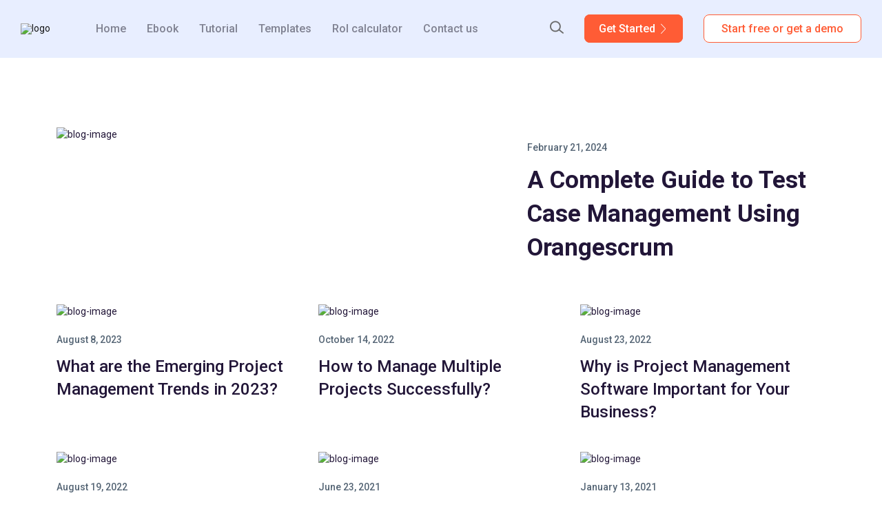

--- FILE ---
content_type: text/css; charset=UTF-8
request_url: https://blog.orangescrum.com/_next/static/css/ba96b7bbe07f0705.css
body_size: 64978
content:
@charset "UTF-8";/*!
* Bootstrap  v5.2.3 (https://getbootstrap.com/)
* Copyright 2011-2022 The Bootstrap Authors
* Copyright 2011-2022 Twitter, Inc.
* Licensed under MIT (https://github.com/twbs/bootstrap/blob/main/LICENSE)
*/:root{--bs-blue:#0d6efd;--bs-indigo:#6610f2;--bs-purple:#6f42c1;--bs-pink:#d63384;--bs-red:#dc3545;--bs-orange:#fd7e14;--bs-yellow:#ffc107;--bs-green:#198754;--bs-teal:#20c997;--bs-cyan:#0dcaf0;--bs-black:#000;--bs-white:#fff;--bs-gray:#6c757d;--bs-gray-dark:#343a40;--bs-gray-100:#f8f9fa;--bs-gray-200:#e9ecef;--bs-gray-300:#dee2e6;--bs-gray-400:#ced4da;--bs-gray-500:#adb5bd;--bs-gray-600:#6c757d;--bs-gray-700:#495057;--bs-gray-800:#343a40;--bs-gray-900:#212529;--bs-primary:#0d6efd;--bs-secondary:#6c757d;--bs-success:#198754;--bs-info:#0dcaf0;--bs-warning:#ffc107;--bs-danger:#dc3545;--bs-light:#f8f9fa;--bs-dark:#212529;--bs-primary-rgb:13,110,253;--bs-secondary-rgb:108,117,125;--bs-success-rgb:25,135,84;--bs-info-rgb:13,202,240;--bs-warning-rgb:255,193,7;--bs-danger-rgb:220,53,69;--bs-light-rgb:248,249,250;--bs-dark-rgb:33,37,41;--bs-white-rgb:255,255,255;--bs-black-rgb:0,0,0;--bs-body-color-rgb:33,37,41;--bs-body-bg-rgb:255,255,255;--bs-font-sans-serif:system-ui,-apple-system,"Segoe UI",Roboto,"Helvetica Neue","Noto Sans","Liberation Sans",Arial,sans-serif,"Apple Color Emoji","Segoe UI Emoji","Segoe UI Symbol","Noto Color Emoji";--bs-font-monospace:SFMono-Regular,Menlo,Monaco,Consolas,"Liberation Mono","Courier New",monospace;--bs-gradient:linear-gradient(180deg,hsla(0,0%,100%,.15),hsla(0,0%,100%,0));--bs-body-font-family:var(--bs-font-sans-serif);--bs-body-font-size:1rem;--bs-body-font-weight:400;--bs-body-line-height:1.5;--bs-body-color:#212529;--bs-body-bg:#fff;--bs-border-width:1px;--bs-border-style:solid;--bs-border-color:#dee2e6;--bs-border-color-translucent:rgba(0,0,0,.175);--bs-border-radius:0.375rem;--bs-border-radius-sm:0.25rem;--bs-border-radius-lg:0.5rem;--bs-border-radius-xl:1rem;--bs-border-radius-2xl:2rem;--bs-border-radius-pill:50rem;--bs-link-color:#0d6efd;--bs-link-hover-color:#0a58ca;--bs-code-color:#d63384;--bs-highlight-bg:#fff3cd}*,:after,:before{box-sizing:border-box}@media (prefers-reduced-motion:no-preference){:root{scroll-behavior:smooth}}body{font-family:var(--bs-body-font-family);font-size:var(--bs-body-font-size);font-weight:var(--bs-body-font-weight);line-height:var(--bs-body-line-height);color:var(--bs-body-color);text-align:var(--bs-body-text-align);background-color:var(--bs-body-bg);-webkit-text-size-adjust:100%;-webkit-tap-highlight-color:transparent}hr{margin:1rem 0;color:inherit;border:0;border-top:1px solid;opacity:.25}.h1,.h2,.h3,.h4,.h5,.h6,h1,h2,h3,h4,h5,h6{margin-top:0;margin-bottom:.5rem;font-weight:500;line-height:1.2}.h1,h1{font-size:calc(1.375rem + 1.5vw)}@media (min-width:1200px){.h1,h1{font-size:2.5rem}}.h2,h2{font-size:calc(1.325rem + .9vw)}@media (min-width:1200px){.h2,h2{font-size:2rem}}.h3,h3{font-size:calc(1.3rem + .6vw)}@media (min-width:1200px){.h3,h3{font-size:1.75rem}}.h4,h4{font-size:calc(1.275rem + .3vw)}@media (min-width:1200px){.h4,h4{font-size:1.5rem}}.h5,h5{font-size:1.25rem}.h6,h6{font-size:1rem}p{margin-top:0;margin-bottom:1rem}abbr[title]{-webkit-text-decoration:underline dotted;text-decoration:underline dotted;cursor:help;-webkit-text-decoration-skip-ink:none;text-decoration-skip-ink:none}address{margin-bottom:1rem;font-style:normal;line-height:inherit}ol,ul{padding-left:2rem}dl,ol,ul{margin-top:0;margin-bottom:1rem}ol ol,ol ul,ul ol,ul ul{margin-bottom:0}dt{font-weight:700}dd{margin-bottom:.5rem;margin-left:0}blockquote{margin:0 0 1rem}b,strong{font-weight:bolder}.small,small{font-size:.875em}.mark,mark{padding:.1875em;background-color:var(--bs-highlight-bg)}sub,sup{position:relative;font-size:.75em;line-height:0;vertical-align:baseline}sub{bottom:-.25em}sup{top:-.5em}a{color:var(--bs-link-color);text-decoration:underline}a:hover{color:var(--bs-link-hover-color)}a:not([href]):not([class]),a:not([href]):not([class]):hover{color:inherit;text-decoration:none}code,kbd,pre,samp{font-family:var(--bs-font-monospace);font-size:1em}pre{display:block;margin-top:0;margin-bottom:1rem;overflow:auto;font-size:.875em}pre code{font-size:inherit;color:inherit;word-break:normal}code{font-size:.875em;color:var(--bs-code-color);word-wrap:break-word}a>code{color:inherit}kbd{padding:.1875rem .375rem;font-size:.875em;color:var(--bs-body-bg);background-color:var(--bs-body-color);border-radius:.25rem}kbd kbd{padding:0;font-size:1em}figure{margin:0 0 1rem}img,svg{vertical-align:middle}table{caption-side:bottom;border-collapse:collapse}caption{padding-top:.5rem;padding-bottom:.5rem;color:#6c757d;text-align:left}th{text-align:inherit;text-align:-webkit-match-parent}tbody,td,tfoot,th,thead,tr{border:0 solid;border-color:inherit}label{display:inline-block}button{border-radius:0}button:focus:not(:focus-visible){outline:0}button,input,optgroup,select,textarea{margin:0;font-family:inherit;font-size:inherit;line-height:inherit}button,select{text-transform:none}[role=button]{cursor:pointer}select{word-wrap:normal}select:disabled{opacity:1}[list]:not([type=date]):not([type=datetime-local]):not([type=month]):not([type=week]):not([type=time])::-webkit-calendar-picker-indicator{display:none!important}[type=button],[type=reset],[type=submit],button{-webkit-appearance:button}[type=button]:not(:disabled),[type=reset]:not(:disabled),[type=submit]:not(:disabled),button:not(:disabled){cursor:pointer}::-moz-focus-inner{padding:0;border-style:none}textarea{resize:vertical}fieldset{min-width:0;padding:0;margin:0;border:0}legend{float:left;width:100%;padding:0;margin-bottom:.5rem;font-size:calc(1.275rem + .3vw);line-height:inherit}@media (min-width:1200px){legend{font-size:1.5rem}}legend+*{clear:left}::-webkit-datetime-edit-day-field,::-webkit-datetime-edit-fields-wrapper,::-webkit-datetime-edit-hour-field,::-webkit-datetime-edit-minute,::-webkit-datetime-edit-month-field,::-webkit-datetime-edit-text,::-webkit-datetime-edit-year-field{padding:0}::-webkit-inner-spin-button{height:auto}[type=search]{outline-offset:-2px;-webkit-appearance:textfield}::-webkit-search-decoration{-webkit-appearance:none}::-webkit-color-swatch-wrapper{padding:0}::-webkit-file-upload-button{font:inherit;-webkit-appearance:button}::file-selector-button{font:inherit;-webkit-appearance:button}output{display:inline-block}iframe{border:0}summary{display:list-item;cursor:pointer}progress{vertical-align:baseline}[hidden]{display:none!important}.lead{font-size:1.25rem;font-weight:300}.display-1{font-size:calc(1.625rem + 4.5vw);font-weight:300;line-height:1.2}@media (min-width:1200px){.display-1{font-size:5rem}}.display-2{font-size:calc(1.575rem + 3.9vw);font-weight:300;line-height:1.2}@media (min-width:1200px){.display-2{font-size:4.5rem}}.display-3{font-size:calc(1.525rem + 3.3vw);font-weight:300;line-height:1.2}@media (min-width:1200px){.display-3{font-size:4rem}}.display-4{font-size:calc(1.475rem + 2.7vw);font-weight:300;line-height:1.2}@media (min-width:1200px){.display-4{font-size:3.5rem}}.display-5{font-size:calc(1.425rem + 2.1vw);font-weight:300;line-height:1.2}@media (min-width:1200px){.display-5{font-size:3rem}}.display-6{font-size:calc(1.375rem + 1.5vw);font-weight:300;line-height:1.2}@media (min-width:1200px){.display-6{font-size:2.5rem}}.list-inline,.list-unstyled{padding-left:0;list-style:none}.list-inline-item{display:inline-block}.list-inline-item:not(:last-child){margin-right:.5rem}.initialism{font-size:.875em;text-transform:uppercase}.blockquote{margin-bottom:1rem;font-size:1.25rem}.blockquote>:last-child{margin-bottom:0}.blockquote-footer{margin-top:-1rem;margin-bottom:1rem;font-size:.875em;color:#6c757d}.blockquote-footer:before{content:"— "}.img-fluid,.img-thumbnail{max-width:100%;height:auto}.img-thumbnail{padding:.25rem;background-color:#fff;border:1px solid var(--bs-border-color);border-radius:.375rem}.figure{display:inline-block}.figure-img{margin-bottom:.5rem;line-height:1}.figure-caption{font-size:.875em;color:#6c757d}.container,.container-fluid,.container-lg,.container-md,.container-sm,.container-xl,.container-xxl{--bs-gutter-x:1.5rem;--bs-gutter-y:0;width:100%;padding-right:calc(var(--bs-gutter-x) * .5);padding-left:calc(var(--bs-gutter-x) * .5);margin-right:auto;margin-left:auto}@media (min-width:576px){.container,.container-sm{max-width:540px}}@media (min-width:768px){.container,.container-md,.container-sm{max-width:720px}}@media (min-width:992px){.container,.container-lg,.container-md,.container-sm{max-width:960px}}@media (min-width:1200px){.container,.container-lg,.container-md,.container-sm,.container-xl{max-width:1140px}}@media (min-width:1400px){.container,.container-lg,.container-md,.container-sm,.container-xl,.container-xxl{max-width:1320px}}.row{--bs-gutter-x:1.5rem;--bs-gutter-y:0;display:flex;flex-wrap:wrap;margin-top:calc(-1 * var(--bs-gutter-y));margin-right:calc(-.5 * var(--bs-gutter-x));margin-left:calc(-.5 * var(--bs-gutter-x))}.row>*{flex-shrink:0;width:100%;max-width:100%;padding-right:calc(var(--bs-gutter-x) * .5);padding-left:calc(var(--bs-gutter-x) * .5);margin-top:var(--bs-gutter-y)}.col{flex:1 0}.row-cols-auto>*{flex:0 0 auto;width:auto}.row-cols-1>*{flex:0 0 auto;width:100%}.row-cols-2>*{flex:0 0 auto;width:50%}.row-cols-3>*{flex:0 0 auto;width:33.3333333333%}.row-cols-4>*{flex:0 0 auto;width:25%}.row-cols-5>*{flex:0 0 auto;width:20%}.row-cols-6>*{flex:0 0 auto;width:16.6666666667%}.col-auto{flex:0 0 auto;width:auto}.col-1{flex:0 0 auto;width:8.33333333%}.col-2{flex:0 0 auto;width:16.66666667%}.col-3{flex:0 0 auto;width:25%}.col-4{flex:0 0 auto;width:33.33333333%}.col-5{flex:0 0 auto;width:41.66666667%}.col-6{flex:0 0 auto;width:50%}.col-7{flex:0 0 auto;width:58.33333333%}.col-8{flex:0 0 auto;width:66.66666667%}.col-9{flex:0 0 auto;width:75%}.col-10{flex:0 0 auto;width:83.33333333%}.col-11{flex:0 0 auto;width:91.66666667%}.col-12{flex:0 0 auto;width:100%}.offset-1{margin-left:8.33333333%}.offset-2{margin-left:16.66666667%}.offset-3{margin-left:25%}.offset-4{margin-left:33.33333333%}.offset-5{margin-left:41.66666667%}.offset-6{margin-left:50%}.offset-7{margin-left:58.33333333%}.offset-8{margin-left:66.66666667%}.offset-9{margin-left:75%}.offset-10{margin-left:83.33333333%}.offset-11{margin-left:91.66666667%}.g-0,.gx-0{--bs-gutter-x:0}.g-0,.gy-0{--bs-gutter-y:0}.g-1,.gx-1{--bs-gutter-x:0.25rem}.g-1,.gy-1{--bs-gutter-y:0.25rem}.g-2,.gx-2{--bs-gutter-x:0.5rem}.g-2,.gy-2{--bs-gutter-y:0.5rem}.g-3,.gx-3{--bs-gutter-x:1rem}.g-3,.gy-3{--bs-gutter-y:1rem}.g-4,.gx-4{--bs-gutter-x:1.5rem}.g-4,.gy-4{--bs-gutter-y:1.5rem}.g-5,.gx-5{--bs-gutter-x:3rem}.g-5,.gy-5{--bs-gutter-y:3rem}@media (min-width:576px){.col-sm{flex:1 0}.row-cols-sm-auto>*{flex:0 0 auto;width:auto}.row-cols-sm-1>*{flex:0 0 auto;width:100%}.row-cols-sm-2>*{flex:0 0 auto;width:50%}.row-cols-sm-3>*{flex:0 0 auto;width:33.3333333333%}.row-cols-sm-4>*{flex:0 0 auto;width:25%}.row-cols-sm-5>*{flex:0 0 auto;width:20%}.row-cols-sm-6>*{flex:0 0 auto;width:16.6666666667%}.col-sm-auto{flex:0 0 auto;width:auto}.col-sm-1{flex:0 0 auto;width:8.33333333%}.col-sm-2{flex:0 0 auto;width:16.66666667%}.col-sm-3{flex:0 0 auto;width:25%}.col-sm-4{flex:0 0 auto;width:33.33333333%}.col-sm-5{flex:0 0 auto;width:41.66666667%}.col-sm-6{flex:0 0 auto;width:50%}.col-sm-7{flex:0 0 auto;width:58.33333333%}.col-sm-8{flex:0 0 auto;width:66.66666667%}.col-sm-9{flex:0 0 auto;width:75%}.col-sm-10{flex:0 0 auto;width:83.33333333%}.col-sm-11{flex:0 0 auto;width:91.66666667%}.col-sm-12{flex:0 0 auto;width:100%}.offset-sm-0{margin-left:0}.offset-sm-1{margin-left:8.33333333%}.offset-sm-2{margin-left:16.66666667%}.offset-sm-3{margin-left:25%}.offset-sm-4{margin-left:33.33333333%}.offset-sm-5{margin-left:41.66666667%}.offset-sm-6{margin-left:50%}.offset-sm-7{margin-left:58.33333333%}.offset-sm-8{margin-left:66.66666667%}.offset-sm-9{margin-left:75%}.offset-sm-10{margin-left:83.33333333%}.offset-sm-11{margin-left:91.66666667%}.g-sm-0,.gx-sm-0{--bs-gutter-x:0}.g-sm-0,.gy-sm-0{--bs-gutter-y:0}.g-sm-1,.gx-sm-1{--bs-gutter-x:0.25rem}.g-sm-1,.gy-sm-1{--bs-gutter-y:0.25rem}.g-sm-2,.gx-sm-2{--bs-gutter-x:0.5rem}.g-sm-2,.gy-sm-2{--bs-gutter-y:0.5rem}.g-sm-3,.gx-sm-3{--bs-gutter-x:1rem}.g-sm-3,.gy-sm-3{--bs-gutter-y:1rem}.g-sm-4,.gx-sm-4{--bs-gutter-x:1.5rem}.g-sm-4,.gy-sm-4{--bs-gutter-y:1.5rem}.g-sm-5,.gx-sm-5{--bs-gutter-x:3rem}.g-sm-5,.gy-sm-5{--bs-gutter-y:3rem}}@media (min-width:768px){.col-md{flex:1 0}.row-cols-md-auto>*{flex:0 0 auto;width:auto}.row-cols-md-1>*{flex:0 0 auto;width:100%}.row-cols-md-2>*{flex:0 0 auto;width:50%}.row-cols-md-3>*{flex:0 0 auto;width:33.3333333333%}.row-cols-md-4>*{flex:0 0 auto;width:25%}.row-cols-md-5>*{flex:0 0 auto;width:20%}.row-cols-md-6>*{flex:0 0 auto;width:16.6666666667%}.col-md-auto{flex:0 0 auto;width:auto}.col-md-1{flex:0 0 auto;width:8.33333333%}.col-md-2{flex:0 0 auto;width:16.66666667%}.col-md-3{flex:0 0 auto;width:25%}.col-md-4{flex:0 0 auto;width:33.33333333%}.col-md-5{flex:0 0 auto;width:41.66666667%}.col-md-6{flex:0 0 auto;width:50%}.col-md-7{flex:0 0 auto;width:58.33333333%}.col-md-8{flex:0 0 auto;width:66.66666667%}.col-md-9{flex:0 0 auto;width:75%}.col-md-10{flex:0 0 auto;width:83.33333333%}.col-md-11{flex:0 0 auto;width:91.66666667%}.col-md-12{flex:0 0 auto;width:100%}.offset-md-0{margin-left:0}.offset-md-1{margin-left:8.33333333%}.offset-md-2{margin-left:16.66666667%}.offset-md-3{margin-left:25%}.offset-md-4{margin-left:33.33333333%}.offset-md-5{margin-left:41.66666667%}.offset-md-6{margin-left:50%}.offset-md-7{margin-left:58.33333333%}.offset-md-8{margin-left:66.66666667%}.offset-md-9{margin-left:75%}.offset-md-10{margin-left:83.33333333%}.offset-md-11{margin-left:91.66666667%}.g-md-0,.gx-md-0{--bs-gutter-x:0}.g-md-0,.gy-md-0{--bs-gutter-y:0}.g-md-1,.gx-md-1{--bs-gutter-x:0.25rem}.g-md-1,.gy-md-1{--bs-gutter-y:0.25rem}.g-md-2,.gx-md-2{--bs-gutter-x:0.5rem}.g-md-2,.gy-md-2{--bs-gutter-y:0.5rem}.g-md-3,.gx-md-3{--bs-gutter-x:1rem}.g-md-3,.gy-md-3{--bs-gutter-y:1rem}.g-md-4,.gx-md-4{--bs-gutter-x:1.5rem}.g-md-4,.gy-md-4{--bs-gutter-y:1.5rem}.g-md-5,.gx-md-5{--bs-gutter-x:3rem}.g-md-5,.gy-md-5{--bs-gutter-y:3rem}}@media (min-width:992px){.col-lg{flex:1 0}.row-cols-lg-auto>*{flex:0 0 auto;width:auto}.row-cols-lg-1>*{flex:0 0 auto;width:100%}.row-cols-lg-2>*{flex:0 0 auto;width:50%}.row-cols-lg-3>*{flex:0 0 auto;width:33.3333333333%}.row-cols-lg-4>*{flex:0 0 auto;width:25%}.row-cols-lg-5>*{flex:0 0 auto;width:20%}.row-cols-lg-6>*{flex:0 0 auto;width:16.6666666667%}.col-lg-auto{flex:0 0 auto;width:auto}.col-lg-1{flex:0 0 auto;width:8.33333333%}.col-lg-2{flex:0 0 auto;width:16.66666667%}.col-lg-3{flex:0 0 auto;width:25%}.col-lg-4{flex:0 0 auto;width:33.33333333%}.col-lg-5{flex:0 0 auto;width:41.66666667%}.col-lg-6{flex:0 0 auto;width:50%}.col-lg-7{flex:0 0 auto;width:58.33333333%}.col-lg-8{flex:0 0 auto;width:66.66666667%}.col-lg-9{flex:0 0 auto;width:75%}.col-lg-10{flex:0 0 auto;width:83.33333333%}.col-lg-11{flex:0 0 auto;width:91.66666667%}.col-lg-12{flex:0 0 auto;width:100%}.offset-lg-0{margin-left:0}.offset-lg-1{margin-left:8.33333333%}.offset-lg-2{margin-left:16.66666667%}.offset-lg-3{margin-left:25%}.offset-lg-4{margin-left:33.33333333%}.offset-lg-5{margin-left:41.66666667%}.offset-lg-6{margin-left:50%}.offset-lg-7{margin-left:58.33333333%}.offset-lg-8{margin-left:66.66666667%}.offset-lg-9{margin-left:75%}.offset-lg-10{margin-left:83.33333333%}.offset-lg-11{margin-left:91.66666667%}.g-lg-0,.gx-lg-0{--bs-gutter-x:0}.g-lg-0,.gy-lg-0{--bs-gutter-y:0}.g-lg-1,.gx-lg-1{--bs-gutter-x:0.25rem}.g-lg-1,.gy-lg-1{--bs-gutter-y:0.25rem}.g-lg-2,.gx-lg-2{--bs-gutter-x:0.5rem}.g-lg-2,.gy-lg-2{--bs-gutter-y:0.5rem}.g-lg-3,.gx-lg-3{--bs-gutter-x:1rem}.g-lg-3,.gy-lg-3{--bs-gutter-y:1rem}.g-lg-4,.gx-lg-4{--bs-gutter-x:1.5rem}.g-lg-4,.gy-lg-4{--bs-gutter-y:1.5rem}.g-lg-5,.gx-lg-5{--bs-gutter-x:3rem}.g-lg-5,.gy-lg-5{--bs-gutter-y:3rem}}@media (min-width:1200px){.col-xl{flex:1 0}.row-cols-xl-auto>*{flex:0 0 auto;width:auto}.row-cols-xl-1>*{flex:0 0 auto;width:100%}.row-cols-xl-2>*{flex:0 0 auto;width:50%}.row-cols-xl-3>*{flex:0 0 auto;width:33.3333333333%}.row-cols-xl-4>*{flex:0 0 auto;width:25%}.row-cols-xl-5>*{flex:0 0 auto;width:20%}.row-cols-xl-6>*{flex:0 0 auto;width:16.6666666667%}.col-xl-auto{flex:0 0 auto;width:auto}.col-xl-1{flex:0 0 auto;width:8.33333333%}.col-xl-2{flex:0 0 auto;width:16.66666667%}.col-xl-3{flex:0 0 auto;width:25%}.col-xl-4{flex:0 0 auto;width:33.33333333%}.col-xl-5{flex:0 0 auto;width:41.66666667%}.col-xl-6{flex:0 0 auto;width:50%}.col-xl-7{flex:0 0 auto;width:58.33333333%}.col-xl-8{flex:0 0 auto;width:66.66666667%}.col-xl-9{flex:0 0 auto;width:75%}.col-xl-10{flex:0 0 auto;width:83.33333333%}.col-xl-11{flex:0 0 auto;width:91.66666667%}.col-xl-12{flex:0 0 auto;width:100%}.offset-xl-0{margin-left:0}.offset-xl-1{margin-left:8.33333333%}.offset-xl-2{margin-left:16.66666667%}.offset-xl-3{margin-left:25%}.offset-xl-4{margin-left:33.33333333%}.offset-xl-5{margin-left:41.66666667%}.offset-xl-6{margin-left:50%}.offset-xl-7{margin-left:58.33333333%}.offset-xl-8{margin-left:66.66666667%}.offset-xl-9{margin-left:75%}.offset-xl-10{margin-left:83.33333333%}.offset-xl-11{margin-left:91.66666667%}.g-xl-0,.gx-xl-0{--bs-gutter-x:0}.g-xl-0,.gy-xl-0{--bs-gutter-y:0}.g-xl-1,.gx-xl-1{--bs-gutter-x:0.25rem}.g-xl-1,.gy-xl-1{--bs-gutter-y:0.25rem}.g-xl-2,.gx-xl-2{--bs-gutter-x:0.5rem}.g-xl-2,.gy-xl-2{--bs-gutter-y:0.5rem}.g-xl-3,.gx-xl-3{--bs-gutter-x:1rem}.g-xl-3,.gy-xl-3{--bs-gutter-y:1rem}.g-xl-4,.gx-xl-4{--bs-gutter-x:1.5rem}.g-xl-4,.gy-xl-4{--bs-gutter-y:1.5rem}.g-xl-5,.gx-xl-5{--bs-gutter-x:3rem}.g-xl-5,.gy-xl-5{--bs-gutter-y:3rem}}@media (min-width:1400px){.col-xxl{flex:1 0}.row-cols-xxl-auto>*{flex:0 0 auto;width:auto}.row-cols-xxl-1>*{flex:0 0 auto;width:100%}.row-cols-xxl-2>*{flex:0 0 auto;width:50%}.row-cols-xxl-3>*{flex:0 0 auto;width:33.3333333333%}.row-cols-xxl-4>*{flex:0 0 auto;width:25%}.row-cols-xxl-5>*{flex:0 0 auto;width:20%}.row-cols-xxl-6>*{flex:0 0 auto;width:16.6666666667%}.col-xxl-auto{flex:0 0 auto;width:auto}.col-xxl-1{flex:0 0 auto;width:8.33333333%}.col-xxl-2{flex:0 0 auto;width:16.66666667%}.col-xxl-3{flex:0 0 auto;width:25%}.col-xxl-4{flex:0 0 auto;width:33.33333333%}.col-xxl-5{flex:0 0 auto;width:41.66666667%}.col-xxl-6{flex:0 0 auto;width:50%}.col-xxl-7{flex:0 0 auto;width:58.33333333%}.col-xxl-8{flex:0 0 auto;width:66.66666667%}.col-xxl-9{flex:0 0 auto;width:75%}.col-xxl-10{flex:0 0 auto;width:83.33333333%}.col-xxl-11{flex:0 0 auto;width:91.66666667%}.col-xxl-12{flex:0 0 auto;width:100%}.offset-xxl-0{margin-left:0}.offset-xxl-1{margin-left:8.33333333%}.offset-xxl-2{margin-left:16.66666667%}.offset-xxl-3{margin-left:25%}.offset-xxl-4{margin-left:33.33333333%}.offset-xxl-5{margin-left:41.66666667%}.offset-xxl-6{margin-left:50%}.offset-xxl-7{margin-left:58.33333333%}.offset-xxl-8{margin-left:66.66666667%}.offset-xxl-9{margin-left:75%}.offset-xxl-10{margin-left:83.33333333%}.offset-xxl-11{margin-left:91.66666667%}.g-xxl-0,.gx-xxl-0{--bs-gutter-x:0}.g-xxl-0,.gy-xxl-0{--bs-gutter-y:0}.g-xxl-1,.gx-xxl-1{--bs-gutter-x:0.25rem}.g-xxl-1,.gy-xxl-1{--bs-gutter-y:0.25rem}.g-xxl-2,.gx-xxl-2{--bs-gutter-x:0.5rem}.g-xxl-2,.gy-xxl-2{--bs-gutter-y:0.5rem}.g-xxl-3,.gx-xxl-3{--bs-gutter-x:1rem}.g-xxl-3,.gy-xxl-3{--bs-gutter-y:1rem}.g-xxl-4,.gx-xxl-4{--bs-gutter-x:1.5rem}.g-xxl-4,.gy-xxl-4{--bs-gutter-y:1.5rem}.g-xxl-5,.gx-xxl-5{--bs-gutter-x:3rem}.g-xxl-5,.gy-xxl-5{--bs-gutter-y:3rem}}.table{--bs-table-color:var(--bs-body-color);--bs-table-bg:transparent;--bs-table-border-color:var(--bs-border-color);--bs-table-accent-bg:transparent;--bs-table-striped-color:var(--bs-body-color);--bs-table-striped-bg:rgba(0,0,0,.05);--bs-table-active-color:var(--bs-body-color);--bs-table-active-bg:rgba(0,0,0,.1);--bs-table-hover-color:var(--bs-body-color);--bs-table-hover-bg:rgba(0,0,0,.075);width:100%;margin-bottom:1rem;color:var(--bs-table-color);vertical-align:top;border-color:var(--bs-table-border-color)}.table>:not(caption)>*>*{padding:.5rem;background-color:var(--bs-table-bg);border-bottom-width:1px;box-shadow:inset 0 0 0 9999px var(--bs-table-accent-bg)}.table>tbody{vertical-align:inherit}.table>thead{vertical-align:bottom}.table-group-divider{border-top:2px solid}.caption-top{caption-side:top}.table-sm>:not(caption)>*>*{padding:.25rem}.table-bordered>:not(caption)>*{border-width:1px 0}.table-bordered>:not(caption)>*>*{border-width:0 1px}.table-borderless>:not(caption)>*>*{border-bottom-width:0}.table-borderless>:not(:first-child){border-top-width:0}.table-striped-columns>:not(caption)>tr>:nth-child(2n),.table-striped>tbody>tr:nth-of-type(odd)>*{--bs-table-accent-bg:var(--bs-table-striped-bg);color:var(--bs-table-striped-color)}.table-active{--bs-table-accent-bg:var(--bs-table-active-bg);color:var(--bs-table-active-color)}.table-hover>tbody>tr:hover>*{--bs-table-accent-bg:var(--bs-table-hover-bg);color:var(--bs-table-hover-color)}.table-primary{--bs-table-color:#000;--bs-table-bg:#cfe2ff;--bs-table-border-color:#bacbe6;--bs-table-striped-bg:#c5d7f2;--bs-table-striped-color:#000;--bs-table-active-bg:#bacbe6;--bs-table-active-color:#000;--bs-table-hover-bg:#bfd1ec;--bs-table-hover-color:#000}.table-primary,.table-secondary{color:var(--bs-table-color);border-color:var(--bs-table-border-color)}.table-secondary{--bs-table-color:#000;--bs-table-bg:#e2e3e5;--bs-table-border-color:#cbccce;--bs-table-striped-bg:#d7d8da;--bs-table-striped-color:#000;--bs-table-active-bg:#cbccce;--bs-table-active-color:#000;--bs-table-hover-bg:#d1d2d4;--bs-table-hover-color:#000}.table-success{--bs-table-color:#000;--bs-table-bg:#d1e7dd;--bs-table-border-color:#bcd0c7;--bs-table-striped-bg:#c7dbd2;--bs-table-striped-color:#000;--bs-table-active-bg:#bcd0c7;--bs-table-active-color:#000;--bs-table-hover-bg:#c1d6cc;--bs-table-hover-color:#000}.table-info,.table-success{color:var(--bs-table-color);border-color:var(--bs-table-border-color)}.table-info{--bs-table-color:#000;--bs-table-bg:#cff4fc;--bs-table-border-color:#badce3;--bs-table-striped-bg:#c5e8ef;--bs-table-striped-color:#000;--bs-table-active-bg:#badce3;--bs-table-active-color:#000;--bs-table-hover-bg:#bfe2e9;--bs-table-hover-color:#000}.table-warning{--bs-table-color:#000;--bs-table-bg:#fff3cd;--bs-table-border-color:#e6dbb9;--bs-table-striped-bg:#f2e7c3;--bs-table-striped-color:#000;--bs-table-active-bg:#e6dbb9;--bs-table-active-color:#000;--bs-table-hover-bg:#ece1be;--bs-table-hover-color:#000}.table-danger,.table-warning{color:var(--bs-table-color);border-color:var(--bs-table-border-color)}.table-danger{--bs-table-color:#000;--bs-table-bg:#f8d7da;--bs-table-border-color:#dfc2c4;--bs-table-striped-bg:#eccccf;--bs-table-striped-color:#000;--bs-table-active-bg:#dfc2c4;--bs-table-active-color:#000;--bs-table-hover-bg:#e5c7ca;--bs-table-hover-color:#000}.table-light{--bs-table-color:#000;--bs-table-bg:#f8f9fa;--bs-table-border-color:#dfe0e1;--bs-table-striped-bg:#ecedee;--bs-table-striped-color:#000;--bs-table-active-bg:#dfe0e1;--bs-table-active-color:#000;--bs-table-hover-bg:#e5e6e7;--bs-table-hover-color:#000}.table-dark,.table-light{color:var(--bs-table-color);border-color:var(--bs-table-border-color)}.table-dark{--bs-table-color:#fff;--bs-table-bg:#212529;--bs-table-border-color:#373b3e;--bs-table-striped-bg:#2c3034;--bs-table-striped-color:#fff;--bs-table-active-bg:#373b3e;--bs-table-active-color:#fff;--bs-table-hover-bg:#323539;--bs-table-hover-color:#fff}.table-responsive{overflow-x:auto;-webkit-overflow-scrolling:touch}@media (max-width:575.98px){.table-responsive-sm{overflow-x:auto;-webkit-overflow-scrolling:touch}}@media (max-width:767.98px){.table-responsive-md{overflow-x:auto;-webkit-overflow-scrolling:touch}}@media (max-width:991.98px){.table-responsive-lg{overflow-x:auto;-webkit-overflow-scrolling:touch}}@media (max-width:1199.98px){.table-responsive-xl{overflow-x:auto;-webkit-overflow-scrolling:touch}}@media (max-width:1399.98px){.table-responsive-xxl{overflow-x:auto;-webkit-overflow-scrolling:touch}}.form-label{margin-bottom:.5rem}.col-form-label{padding-top:calc(.375rem + 1px);padding-bottom:calc(.375rem + 1px);margin-bottom:0;font-size:inherit;line-height:1.5}.col-form-label-lg{padding-top:calc(.5rem + 1px);padding-bottom:calc(.5rem + 1px);font-size:1.25rem}.col-form-label-sm{padding-top:calc(.25rem + 1px);padding-bottom:calc(.25rem + 1px);font-size:.875rem}.form-text{margin-top:.25rem;font-size:.875em;color:#6c757d}.form-control{display:block;width:100%;padding:.375rem .75rem;font-size:1rem;font-weight:400;line-height:1.5;color:#212529;background-color:#fff;background-clip:padding-box;border:1px solid #ced4da;-webkit-appearance:none;-moz-appearance:none;appearance:none;border-radius:.375rem;transition:border-color .15s ease-in-out,box-shadow .15s ease-in-out}@media (prefers-reduced-motion:reduce){.form-control{transition:none}}.form-control[type=file]{overflow:hidden}.form-control[type=file]:not(:disabled):not([readonly]){cursor:pointer}.form-control:focus{color:#212529;background-color:#fff;border-color:#86b7fe;outline:0;box-shadow:0 0 0 .25rem rgba(13,110,253,.25)}.form-control::-webkit-date-and-time-value{height:1.5em}.form-control::-moz-placeholder{color:#6c757d;opacity:1}.form-control:-ms-input-placeholder{color:#6c757d;opacity:1}.form-control::placeholder{color:#6c757d;opacity:1}.form-control:disabled{background-color:#e9ecef;opacity:1}.form-control::-webkit-file-upload-button{padding:.375rem .75rem;margin:-.375rem -.75rem;margin-inline-end:.75rem;color:#212529;background-color:#e9ecef;pointer-events:none;border:0 solid;border-color:inherit;border-inline-end-width:1px;border-radius:0;-webkit-transition:color .15s ease-in-out,background-color .15s ease-in-out,border-color .15s ease-in-out,box-shadow .15s ease-in-out;transition:color .15s ease-in-out,background-color .15s ease-in-out,border-color .15s ease-in-out,box-shadow .15s ease-in-out}.form-control::file-selector-button{padding:.375rem .75rem;margin:-.375rem -.75rem;margin-inline-end:.75rem;color:#212529;background-color:#e9ecef;pointer-events:none;border:0 solid;border-color:inherit;border-inline-end-width:1px;border-radius:0;transition:color .15s ease-in-out,background-color .15s ease-in-out,border-color .15s ease-in-out,box-shadow .15s ease-in-out}@media (prefers-reduced-motion:reduce){.form-control::-webkit-file-upload-button{-webkit-transition:none;transition:none}.form-control::file-selector-button{transition:none}}.form-control:hover:not(:disabled):not([readonly])::-webkit-file-upload-button{background-color:#dde0e3}.form-control:hover:not(:disabled):not([readonly])::file-selector-button{background-color:#dde0e3}.form-control-plaintext{display:block;width:100%;padding:.375rem 0;margin-bottom:0;line-height:1.5;color:#212529;background-color:transparent;border:solid transparent;border-width:1px 0}.form-control-plaintext:focus{outline:0}.form-control-plaintext.form-control-lg,.form-control-plaintext.form-control-sm{padding-right:0;padding-left:0}.form-control-sm{min-height:calc(1.5em + .5rem + 2px);padding:.25rem .5rem;font-size:.875rem;border-radius:.25rem}.form-control-sm::-webkit-file-upload-button{padding:.25rem .5rem;margin:-.25rem -.5rem;margin-inline-end:.5rem}.form-control-sm::file-selector-button{padding:.25rem .5rem;margin:-.25rem -.5rem;margin-inline-end:.5rem}.form-control-lg{min-height:calc(1.5em + 1rem + 2px);padding:.5rem 1rem;font-size:1.25rem;border-radius:.5rem}.form-control-lg::-webkit-file-upload-button{padding:.5rem 1rem;margin:-.5rem -1rem;margin-inline-end:1rem}.form-control-lg::file-selector-button{padding:.5rem 1rem;margin:-.5rem -1rem;margin-inline-end:1rem}textarea.form-control{min-height:calc(1.5em + .75rem + 2px)}textarea.form-control-sm{min-height:calc(1.5em + .5rem + 2px)}textarea.form-control-lg{min-height:calc(1.5em + 1rem + 2px)}.form-control-color{width:3rem;height:calc(1.5em + .75rem + 2px);padding:.375rem}.form-control-color:not(:disabled):not([readonly]){cursor:pointer}.form-control-color::-moz-color-swatch{border:0!important;border-radius:.375rem}.form-control-color::-webkit-color-swatch{border-radius:.375rem}.form-control-color.form-control-sm{height:calc(1.5em + .5rem + 2px)}.form-control-color.form-control-lg{height:calc(1.5em + 1rem + 2px)}.form-select{display:block;width:100%;padding:.375rem 2.25rem .375rem .75rem;-moz-padding-start:calc(.75rem - 3px);font-size:1rem;font-weight:400;line-height:1.5;color:#212529;background-color:#fff;background-image:url("data:image/svg+xml,%3csvg xmlns='http://www.w3.org/2000/svg' viewBox='0 0 16 16'%3e%3cpath fill='none' stroke='%23343a40' stroke-linecap='round' stroke-linejoin='round' stroke-width='2' d='m2 5 6 6 6-6'/%3e%3c/svg%3e");background-repeat:no-repeat;background-position:right .75rem center;background-size:16px 12px;border:1px solid #ced4da;border-radius:.375rem;transition:border-color .15s ease-in-out,box-shadow .15s ease-in-out;-webkit-appearance:none;-moz-appearance:none;appearance:none}@media (prefers-reduced-motion:reduce){.form-select{transition:none}}.form-select:focus{border-color:#86b7fe;outline:0;box-shadow:0 0 0 .25rem rgba(13,110,253,.25)}.form-select[multiple],.form-select[size]:not([size="1"]){padding-right:.75rem;background-image:none}.form-select:disabled{background-color:#e9ecef}.form-select:-moz-focusring{color:transparent;text-shadow:0 0 0 #212529}.form-select-sm{padding-top:.25rem;padding-bottom:.25rem;padding-left:.5rem;font-size:.875rem;border-radius:.25rem}.form-select-lg{padding-top:.5rem;padding-bottom:.5rem;padding-left:1rem;font-size:1.25rem;border-radius:.5rem}.form-check{display:block;min-height:1.5rem;padding-left:1.5em;margin-bottom:.125rem}.form-check .form-check-input{float:left;margin-left:-1.5em}.form-check-reverse{padding-right:1.5em;padding-left:0;text-align:right}.form-check-reverse .form-check-input{float:right;margin-right:-1.5em;margin-left:0}.form-check-input{width:1em;height:1em;margin-top:.25em;vertical-align:top;background-color:#fff;background-repeat:no-repeat;background-position:50%;background-size:contain;border:1px solid rgba(0,0,0,.25);-webkit-appearance:none;-moz-appearance:none;appearance:none;-webkit-print-color-adjust:exact;color-adjust:exact;print-color-adjust:exact}.form-check-input[type=checkbox]{border-radius:.25em}.form-check-input[type=radio]{border-radius:50%}.form-check-input:active{filter:brightness(90%)}.form-check-input:focus{border-color:#86b7fe;outline:0;box-shadow:0 0 0 .25rem rgba(13,110,253,.25)}.form-check-input:checked{background-color:#0d6efd;border-color:#0d6efd}.form-check-input:checked[type=checkbox]{background-image:url("data:image/svg+xml,%3csvg xmlns='http://www.w3.org/2000/svg' viewBox='0 0 20 20'%3e%3cpath fill='none' stroke='%23fff' stroke-linecap='round' stroke-linejoin='round' stroke-width='3' d='m6 10 3 3 6-6'/%3e%3c/svg%3e")}.form-check-input:checked[type=radio]{background-image:url("data:image/svg+xml,%3csvg xmlns='http://www.w3.org/2000/svg' viewBox='-4 -4 8 8'%3e%3ccircle r='2' fill='%23fff'/%3e%3c/svg%3e")}.form-check-input[type=checkbox]:indeterminate{background-color:#0d6efd;border-color:#0d6efd;background-image:url("data:image/svg+xml,%3csvg xmlns='http://www.w3.org/2000/svg' viewBox='0 0 20 20'%3e%3cpath fill='none' stroke='%23fff' stroke-linecap='round' stroke-linejoin='round' stroke-width='3' d='M6 10h8'/%3e%3c/svg%3e")}.form-check-input:disabled{pointer-events:none;filter:none;opacity:.5}.form-check-input:disabled~.form-check-label,.form-check-input[disabled]~.form-check-label{cursor:default;opacity:.5}.form-switch{padding-left:2.5em}.form-switch .form-check-input{width:2em;margin-left:-2.5em;background-image:url("data:image/svg+xml,%3csvg xmlns='http://www.w3.org/2000/svg' viewBox='-4 -4 8 8'%3e%3ccircle r='3' fill='rgba%280, 0, 0, 0.25%29'/%3e%3c/svg%3e");background-position:0;border-radius:2em;transition:background-position .15s ease-in-out}@media (prefers-reduced-motion:reduce){.form-switch .form-check-input{transition:none}}.form-switch .form-check-input:focus{background-image:url("data:image/svg+xml,%3csvg xmlns='http://www.w3.org/2000/svg' viewBox='-4 -4 8 8'%3e%3ccircle r='3' fill='%2386b7fe'/%3e%3c/svg%3e")}.form-switch .form-check-input:checked{background-position:100%;background-image:url("data:image/svg+xml,%3csvg xmlns='http://www.w3.org/2000/svg' viewBox='-4 -4 8 8'%3e%3ccircle r='3' fill='%23fff'/%3e%3c/svg%3e")}.form-switch.form-check-reverse{padding-right:2.5em;padding-left:0}.form-switch.form-check-reverse .form-check-input{margin-right:-2.5em;margin-left:0}.form-check-inline{display:inline-block;margin-right:1rem}.btn-check{position:absolute;clip:rect(0,0,0,0);pointer-events:none}.btn-check:disabled+.btn,.btn-check[disabled]+.btn{pointer-events:none;filter:none;opacity:.65}.form-range{width:100%;height:1.5rem;padding:0;background-color:transparent;-webkit-appearance:none;-moz-appearance:none;appearance:none}.form-range:focus{outline:0}.form-range:focus::-webkit-slider-thumb{box-shadow:0 0 0 1px #fff,0 0 0 .25rem rgba(13,110,253,.25)}.form-range:focus::-moz-range-thumb{box-shadow:0 0 0 1px #fff,0 0 0 .25rem rgba(13,110,253,.25)}.form-range::-moz-focus-outer{border:0}.form-range::-webkit-slider-thumb{width:1rem;height:1rem;margin-top:-.25rem;background-color:#0d6efd;border:0;border-radius:1rem;-webkit-transition:background-color .15s ease-in-out,border-color .15s ease-in-out,box-shadow .15s ease-in-out;transition:background-color .15s ease-in-out,border-color .15s ease-in-out,box-shadow .15s ease-in-out;-webkit-appearance:none;appearance:none}@media (prefers-reduced-motion:reduce){.form-range::-webkit-slider-thumb{-webkit-transition:none;transition:none}}.form-range::-webkit-slider-thumb:active{background-color:#b6d4fe}.form-range::-webkit-slider-runnable-track{width:100%;height:.5rem;color:transparent;cursor:pointer;background-color:#dee2e6;border-color:transparent;border-radius:1rem}.form-range::-moz-range-thumb{width:1rem;height:1rem;background-color:#0d6efd;border:0;border-radius:1rem;-moz-transition:background-color .15s ease-in-out,border-color .15s ease-in-out,box-shadow .15s ease-in-out;transition:background-color .15s ease-in-out,border-color .15s ease-in-out,box-shadow .15s ease-in-out;-moz-appearance:none;appearance:none}@media (prefers-reduced-motion:reduce){.form-range::-moz-range-thumb{-moz-transition:none;transition:none}}.form-range::-moz-range-thumb:active{background-color:#b6d4fe}.form-range::-moz-range-track{width:100%;height:.5rem;color:transparent;cursor:pointer;background-color:#dee2e6;border-color:transparent;border-radius:1rem}.form-range:disabled{pointer-events:none}.form-range:disabled::-webkit-slider-thumb{background-color:#adb5bd}.form-range:disabled::-moz-range-thumb{background-color:#adb5bd}.form-floating{position:relative}.form-floating>.form-control,.form-floating>.form-control-plaintext,.form-floating>.form-select{height:calc(3.5rem + 2px);line-height:1.25}.form-floating>label{position:absolute;top:0;left:0;width:100%;height:100%;padding:1rem .75rem;overflow:hidden;text-align:start;text-overflow:ellipsis;white-space:nowrap;pointer-events:none;border:1px solid transparent;transform-origin:0 0;transition:opacity .1s ease-in-out,transform .1s ease-in-out}@media (prefers-reduced-motion:reduce){.form-floating>label{transition:none}}.form-floating>.form-control,.form-floating>.form-control-plaintext{padding:1rem .75rem}.form-floating>.form-control-plaintext::-moz-placeholder,.form-floating>.form-control::-moz-placeholder{color:transparent}.form-floating>.form-control-plaintext:-ms-input-placeholder,.form-floating>.form-control:-ms-input-placeholder{color:transparent}.form-floating>.form-control-plaintext::placeholder,.form-floating>.form-control::placeholder{color:transparent}.form-floating>.form-control-plaintext:not(:-moz-placeholder-shown),.form-floating>.form-control:not(:-moz-placeholder-shown){padding-top:1.625rem;padding-bottom:.625rem}.form-floating>.form-control-plaintext:not(:-ms-input-placeholder),.form-floating>.form-control:not(:-ms-input-placeholder){padding-top:1.625rem;padding-bottom:.625rem}.form-floating>.form-control-plaintext:focus,.form-floating>.form-control-plaintext:not(:placeholder-shown),.form-floating>.form-control:focus,.form-floating>.form-control:not(:placeholder-shown){padding-top:1.625rem;padding-bottom:.625rem}.form-floating>.form-control-plaintext:-webkit-autofill,.form-floating>.form-control:-webkit-autofill{padding-top:1.625rem;padding-bottom:.625rem}.form-floating>.form-select{padding-top:1.625rem;padding-bottom:.625rem}.form-floating>.form-control:not(:-moz-placeholder-shown)~label{opacity:.65;transform:scale(.85) translateY(-.5rem) translateX(.15rem)}.form-floating>.form-control:not(:-ms-input-placeholder)~label{opacity:.65;transform:scale(.85) translateY(-.5rem) translateX(.15rem)}.form-floating>.form-control-plaintext~label,.form-floating>.form-control:focus~label,.form-floating>.form-control:not(:placeholder-shown)~label,.form-floating>.form-select~label{opacity:.65;transform:scale(.85) translateY(-.5rem) translateX(.15rem)}.form-floating>.form-control:-webkit-autofill~label{opacity:.65;transform:scale(.85) translateY(-.5rem) translateX(.15rem)}.form-floating>.form-control-plaintext~label{border-width:1px 0}.input-group{position:relative;display:flex;flex-wrap:wrap;align-items:stretch;width:100%}.input-group>.form-control,.input-group>.form-floating,.input-group>.form-select{position:relative;flex:1 1 auto;width:1%;min-width:0}.input-group>.form-control:focus,.input-group>.form-floating:focus-within,.input-group>.form-select:focus{z-index:5}.input-group .btn{position:relative;z-index:2}.input-group .btn:focus{z-index:5}.input-group-text{display:flex;align-items:center;padding:.375rem .75rem;font-size:1rem;font-weight:400;line-height:1.5;color:#212529;text-align:center;white-space:nowrap;background-color:#e9ecef;border:1px solid #ced4da;border-radius:.375rem}.input-group-lg>.btn,.input-group-lg>.form-control,.input-group-lg>.form-select,.input-group-lg>.input-group-text{padding:.5rem 1rem;font-size:1.25rem;border-radius:.5rem}.input-group-sm>.btn,.input-group-sm>.form-control,.input-group-sm>.form-select,.input-group-sm>.input-group-text{padding:.25rem .5rem;font-size:.875rem;border-radius:.25rem}.input-group-lg>.form-select,.input-group-sm>.form-select{padding-right:3rem}.input-group.has-validation>.dropdown-toggle:nth-last-child(n+4),.input-group.has-validation>.form-floating:nth-last-child(n+3)>.form-control,.input-group.has-validation>.form-floating:nth-last-child(n+3)>.form-select,.input-group.has-validation>:nth-last-child(n+3):not(.dropdown-toggle):not(.dropdown-menu):not(.form-floating),.input-group:not(.has-validation)>.dropdown-toggle:nth-last-child(n+3),.input-group:not(.has-validation)>.form-floating:not(:last-child)>.form-control,.input-group:not(.has-validation)>.form-floating:not(:last-child)>.form-select,.input-group:not(.has-validation)>:not(:last-child):not(.dropdown-toggle):not(.dropdown-menu):not(.form-floating){border-top-right-radius:0;border-bottom-right-radius:0}.input-group>:not(:first-child):not(.dropdown-menu):not(.valid-tooltip):not(.valid-feedback):not(.invalid-tooltip):not(.invalid-feedback){margin-left:-1px;border-top-left-radius:0;border-bottom-left-radius:0}.input-group>.form-floating:not(:first-child)>.form-control,.input-group>.form-floating:not(:first-child)>.form-select{border-top-left-radius:0;border-bottom-left-radius:0}.valid-feedback{display:none;width:100%;margin-top:.25rem;font-size:.875em;color:#198754}.valid-tooltip{position:absolute;top:100%;z-index:5;display:none;max-width:100%;padding:.25rem .5rem;margin-top:.1rem;font-size:.875rem;color:#fff;background-color:rgba(25,135,84,.9);border-radius:.375rem}.is-valid~.valid-feedback,.is-valid~.valid-tooltip,.was-validated :valid~.valid-feedback,.was-validated :valid~.valid-tooltip{display:block}.form-control.is-valid,.was-validated .form-control:valid{border-color:#198754;padding-right:calc(1.5em + .75rem);background-image:url("data:image/svg+xml,%3csvg xmlns='http://www.w3.org/2000/svg' viewBox='0 0 8 8'%3e%3cpath fill='%23198754' d='M2.3 6.73.6 4.53c-.4-1.04.46-1.4 1.1-.8l1.1 1.4 3.4-3.8c.6-.63 1.6-.27 1.2.7l-4 4.6c-.43.5-.8.4-1.1.1z'/%3e%3c/svg%3e");background-repeat:no-repeat;background-position:right calc(.375em + .1875rem) center;background-size:calc(.75em + .375rem) calc(.75em + .375rem)}.form-control.is-valid:focus,.was-validated .form-control:valid:focus{border-color:#198754;box-shadow:0 0 0 .25rem rgba(25,135,84,.25)}.was-validated textarea.form-control:valid,textarea.form-control.is-valid{padding-right:calc(1.5em + .75rem);background-position:top calc(.375em + .1875rem) right calc(.375em + .1875rem)}.form-select.is-valid,.was-validated .form-select:valid{border-color:#198754}.form-select.is-valid:not([multiple]):not([size]),.form-select.is-valid:not([multiple])[size="1"],.was-validated .form-select:valid:not([multiple]):not([size]),.was-validated .form-select:valid:not([multiple])[size="1"]{padding-right:4.125rem;background-image:url("data:image/svg+xml,%3csvg xmlns='http://www.w3.org/2000/svg' viewBox='0 0 16 16'%3e%3cpath fill='none' stroke='%23343a40' stroke-linecap='round' stroke-linejoin='round' stroke-width='2' d='m2 5 6 6 6-6'/%3e%3c/svg%3e"),url("data:image/svg+xml,%3csvg xmlns='http://www.w3.org/2000/svg' viewBox='0 0 8 8'%3e%3cpath fill='%23198754' d='M2.3 6.73.6 4.53c-.4-1.04.46-1.4 1.1-.8l1.1 1.4 3.4-3.8c.6-.63 1.6-.27 1.2.7l-4 4.6c-.43.5-.8.4-1.1.1z'/%3e%3c/svg%3e");background-position:right .75rem center,center right 2.25rem;background-size:16px 12px,calc(.75em + .375rem) calc(.75em + .375rem)}.form-select.is-valid:focus,.was-validated .form-select:valid:focus{border-color:#198754;box-shadow:0 0 0 .25rem rgba(25,135,84,.25)}.form-control-color.is-valid,.was-validated .form-control-color:valid{width:calc(3rem + calc(1.5em + .75rem))}.form-check-input.is-valid,.was-validated .form-check-input:valid{border-color:#198754}.form-check-input.is-valid:checked,.was-validated .form-check-input:valid:checked{background-color:#198754}.form-check-input.is-valid:focus,.was-validated .form-check-input:valid:focus{box-shadow:0 0 0 .25rem rgba(25,135,84,.25)}.form-check-input.is-valid~.form-check-label,.was-validated .form-check-input:valid~.form-check-label{color:#198754}.form-check-inline .form-check-input~.valid-feedback{margin-left:.5em}.input-group>.form-control:not(:focus).is-valid,.input-group>.form-floating:not(:focus-within).is-valid,.input-group>.form-select:not(:focus).is-valid,.was-validated .input-group>.form-control:not(:focus):valid,.was-validated .input-group>.form-floating:not(:focus-within):valid,.was-validated .input-group>.form-select:not(:focus):valid{z-index:3}.invalid-feedback{display:none;width:100%;margin-top:.25rem;font-size:.875em;color:#dc3545}.invalid-tooltip{position:absolute;top:100%;z-index:5;display:none;max-width:100%;padding:.25rem .5rem;margin-top:.1rem;font-size:.875rem;color:#fff;background-color:rgba(220,53,69,.9);border-radius:.375rem}.is-invalid~.invalid-feedback,.is-invalid~.invalid-tooltip,.was-validated :invalid~.invalid-feedback,.was-validated :invalid~.invalid-tooltip{display:block}.form-control.is-invalid,.was-validated .form-control:invalid{border-color:#dc3545;padding-right:calc(1.5em + .75rem);background-image:url("data:image/svg+xml,%3csvg xmlns='http://www.w3.org/2000/svg' viewBox='0 0 12 12' width='12' height='12' fill='none' stroke='%23dc3545'%3e%3ccircle cx='6' cy='6' r='4.5'/%3e%3cpath stroke-linejoin='round' d='M5.8 3.6h.4L6 6.5z'/%3e%3ccircle cx='6' cy='8.2' r='.6' fill='%23dc3545' stroke='none'/%3e%3c/svg%3e");background-repeat:no-repeat;background-position:right calc(.375em + .1875rem) center;background-size:calc(.75em + .375rem) calc(.75em + .375rem)}.form-control.is-invalid:focus,.was-validated .form-control:invalid:focus{border-color:#dc3545;box-shadow:0 0 0 .25rem rgba(220,53,69,.25)}.was-validated textarea.form-control:invalid,textarea.form-control.is-invalid{padding-right:calc(1.5em + .75rem);background-position:top calc(.375em + .1875rem) right calc(.375em + .1875rem)}.form-select.is-invalid,.was-validated .form-select:invalid{border-color:#dc3545}.form-select.is-invalid:not([multiple]):not([size]),.form-select.is-invalid:not([multiple])[size="1"],.was-validated .form-select:invalid:not([multiple]):not([size]),.was-validated .form-select:invalid:not([multiple])[size="1"]{padding-right:4.125rem;background-image:url("data:image/svg+xml,%3csvg xmlns='http://www.w3.org/2000/svg' viewBox='0 0 16 16'%3e%3cpath fill='none' stroke='%23343a40' stroke-linecap='round' stroke-linejoin='round' stroke-width='2' d='m2 5 6 6 6-6'/%3e%3c/svg%3e"),url("data:image/svg+xml,%3csvg xmlns='http://www.w3.org/2000/svg' viewBox='0 0 12 12' width='12' height='12' fill='none' stroke='%23dc3545'%3e%3ccircle cx='6' cy='6' r='4.5'/%3e%3cpath stroke-linejoin='round' d='M5.8 3.6h.4L6 6.5z'/%3e%3ccircle cx='6' cy='8.2' r='.6' fill='%23dc3545' stroke='none'/%3e%3c/svg%3e");background-position:right .75rem center,center right 2.25rem;background-size:16px 12px,calc(.75em + .375rem) calc(.75em + .375rem)}.form-select.is-invalid:focus,.was-validated .form-select:invalid:focus{border-color:#dc3545;box-shadow:0 0 0 .25rem rgba(220,53,69,.25)}.form-control-color.is-invalid,.was-validated .form-control-color:invalid{width:calc(3rem + calc(1.5em + .75rem))}.form-check-input.is-invalid,.was-validated .form-check-input:invalid{border-color:#dc3545}.form-check-input.is-invalid:checked,.was-validated .form-check-input:invalid:checked{background-color:#dc3545}.form-check-input.is-invalid:focus,.was-validated .form-check-input:invalid:focus{box-shadow:0 0 0 .25rem rgba(220,53,69,.25)}.form-check-input.is-invalid~.form-check-label,.was-validated .form-check-input:invalid~.form-check-label{color:#dc3545}.form-check-inline .form-check-input~.invalid-feedback{margin-left:.5em}.input-group>.form-control:not(:focus).is-invalid,.input-group>.form-floating:not(:focus-within).is-invalid,.input-group>.form-select:not(:focus).is-invalid,.was-validated .input-group>.form-control:not(:focus):invalid,.was-validated .input-group>.form-floating:not(:focus-within):invalid,.was-validated .input-group>.form-select:not(:focus):invalid{z-index:4}.btn{--bs-btn-padding-x:0.75rem;--bs-btn-padding-y:0.375rem;--bs-btn-font-family: ;--bs-btn-font-size:1rem;--bs-btn-font-weight:400;--bs-btn-line-height:1.5;--bs-btn-color:#212529;--bs-btn-bg:transparent;--bs-btn-border-width:1px;--bs-btn-border-color:transparent;--bs-btn-border-radius:0.375rem;--bs-btn-hover-border-color:transparent;--bs-btn-box-shadow:inset 0 1px 0 hsla(0,0%,100%,.15),0 1px 1px rgba(0,0,0,.075);--bs-btn-disabled-opacity:0.65;--bs-btn-focus-box-shadow:0 0 0 0.25rem rgba(var(--bs-btn-focus-shadow-rgb),.5);display:inline-block;padding:var(--bs-btn-padding-y) var(--bs-btn-padding-x);font-family:var(--bs-btn-font-family);font-size:var(--bs-btn-font-size);font-weight:var(--bs-btn-font-weight);line-height:var(--bs-btn-line-height);color:var(--bs-btn-color);text-align:center;text-decoration:none;vertical-align:middle;cursor:pointer;-webkit-user-select:none;-moz-user-select:none;-ms-user-select:none;user-select:none;border:var(--bs-btn-border-width) solid var(--bs-btn-border-color);border-radius:var(--bs-btn-border-radius);background-color:var(--bs-btn-bg);transition:color .15s ease-in-out,background-color .15s ease-in-out,border-color .15s ease-in-out,box-shadow .15s ease-in-out}@media (prefers-reduced-motion:reduce){.btn{transition:none}}.btn:hover{color:var(--bs-btn-hover-color);background-color:var(--bs-btn-hover-bg);border-color:var(--bs-btn-hover-border-color)}.btn-check+.btn:hover{color:var(--bs-btn-color);background-color:var(--bs-btn-bg);border-color:var(--bs-btn-border-color)}.btn:focus-visible{color:var(--bs-btn-hover-color);background-color:var(--bs-btn-hover-bg);border-color:var(--bs-btn-hover-border-color);outline:0;box-shadow:var(--bs-btn-focus-box-shadow)}.btn-check:focus-visible+.btn{border-color:var(--bs-btn-hover-border-color);outline:0;box-shadow:var(--bs-btn-focus-box-shadow)}.btn-check:checked+.btn,.btn.active,.btn.show,.btn:first-child:active,:not(.btn-check)+.btn:active{color:var(--bs-btn-active-color);background-color:var(--bs-btn-active-bg);border-color:var(--bs-btn-active-border-color)}.btn-check:checked+.btn:focus-visible,.btn.active:focus-visible,.btn.show:focus-visible,.btn:first-child:active:focus-visible,:not(.btn-check)+.btn:active:focus-visible{box-shadow:var(--bs-btn-focus-box-shadow)}.btn.disabled,.btn:disabled,fieldset:disabled .btn{color:var(--bs-btn-disabled-color);pointer-events:none;background-color:var(--bs-btn-disabled-bg);border-color:var(--bs-btn-disabled-border-color);opacity:var(--bs-btn-disabled-opacity)}.btn-primary{--bs-btn-color:#fff;--bs-btn-bg:#0d6efd;--bs-btn-border-color:#0d6efd;--bs-btn-hover-color:#fff;--bs-btn-hover-bg:#0b5ed7;--bs-btn-hover-border-color:#0a58ca;--bs-btn-focus-shadow-rgb:49,132,253;--bs-btn-active-color:#fff;--bs-btn-active-bg:#0a58ca;--bs-btn-active-border-color:#0a53be;--bs-btn-active-shadow:inset 0 3px 5px rgba(0,0,0,.125);--bs-btn-disabled-color:#fff;--bs-btn-disabled-bg:#0d6efd;--bs-btn-disabled-border-color:#0d6efd}.btn-secondary{--bs-btn-color:#fff;--bs-btn-bg:#6c757d;--bs-btn-border-color:#6c757d;--bs-btn-hover-color:#fff;--bs-btn-hover-bg:#5c636a;--bs-btn-hover-border-color:#565e64;--bs-btn-focus-shadow-rgb:130,138,145;--bs-btn-active-color:#fff;--bs-btn-active-bg:#565e64;--bs-btn-active-border-color:#51585e;--bs-btn-active-shadow:inset 0 3px 5px rgba(0,0,0,.125);--bs-btn-disabled-color:#fff;--bs-btn-disabled-bg:#6c757d;--bs-btn-disabled-border-color:#6c757d}.btn-success{--bs-btn-color:#fff;--bs-btn-bg:#198754;--bs-btn-border-color:#198754;--bs-btn-hover-color:#fff;--bs-btn-hover-bg:#157347;--bs-btn-hover-border-color:#146c43;--bs-btn-focus-shadow-rgb:60,153,110;--bs-btn-active-color:#fff;--bs-btn-active-bg:#146c43;--bs-btn-active-border-color:#13653f;--bs-btn-active-shadow:inset 0 3px 5px rgba(0,0,0,.125);--bs-btn-disabled-color:#fff;--bs-btn-disabled-bg:#198754;--bs-btn-disabled-border-color:#198754}.btn-info{--bs-btn-color:#000;--bs-btn-bg:#0dcaf0;--bs-btn-border-color:#0dcaf0;--bs-btn-hover-color:#000;--bs-btn-hover-bg:#31d2f2;--bs-btn-hover-border-color:#25cff2;--bs-btn-focus-shadow-rgb:11,172,204;--bs-btn-active-color:#000;--bs-btn-active-bg:#3dd5f3;--bs-btn-active-border-color:#25cff2;--bs-btn-active-shadow:inset 0 3px 5px rgba(0,0,0,.125);--bs-btn-disabled-color:#000;--bs-btn-disabled-bg:#0dcaf0;--bs-btn-disabled-border-color:#0dcaf0}.btn-warning{--bs-btn-color:#000;--bs-btn-bg:#ffc107;--bs-btn-border-color:#ffc107;--bs-btn-hover-color:#000;--bs-btn-hover-bg:#ffca2c;--bs-btn-hover-border-color:#ffc720;--bs-btn-focus-shadow-rgb:217,164,6;--bs-btn-active-color:#000;--bs-btn-active-bg:#ffcd39;--bs-btn-active-border-color:#ffc720;--bs-btn-active-shadow:inset 0 3px 5px rgba(0,0,0,.125);--bs-btn-disabled-color:#000;--bs-btn-disabled-bg:#ffc107;--bs-btn-disabled-border-color:#ffc107}.btn-danger{--bs-btn-color:#fff;--bs-btn-bg:#dc3545;--bs-btn-border-color:#dc3545;--bs-btn-hover-color:#fff;--bs-btn-hover-bg:#bb2d3b;--bs-btn-hover-border-color:#b02a37;--bs-btn-focus-shadow-rgb:225,83,97;--bs-btn-active-color:#fff;--bs-btn-active-bg:#b02a37;--bs-btn-active-border-color:#a52834;--bs-btn-active-shadow:inset 0 3px 5px rgba(0,0,0,.125);--bs-btn-disabled-color:#fff;--bs-btn-disabled-bg:#dc3545;--bs-btn-disabled-border-color:#dc3545}.btn-light{--bs-btn-color:#000;--bs-btn-bg:#f8f9fa;--bs-btn-border-color:#f8f9fa;--bs-btn-hover-color:#000;--bs-btn-hover-bg:#d3d4d5;--bs-btn-hover-border-color:#c6c7c8;--bs-btn-focus-shadow-rgb:211,212,213;--bs-btn-active-color:#000;--bs-btn-active-bg:#c6c7c8;--bs-btn-active-border-color:#babbbc;--bs-btn-active-shadow:inset 0 3px 5px rgba(0,0,0,.125);--bs-btn-disabled-color:#000;--bs-btn-disabled-bg:#f8f9fa;--bs-btn-disabled-border-color:#f8f9fa}.btn-dark{--bs-btn-color:#fff;--bs-btn-bg:#212529;--bs-btn-border-color:#212529;--bs-btn-hover-color:#fff;--bs-btn-hover-bg:#424649;--bs-btn-hover-border-color:#373b3e;--bs-btn-focus-shadow-rgb:66,70,73;--bs-btn-active-color:#fff;--bs-btn-active-bg:#4d5154;--bs-btn-active-border-color:#373b3e;--bs-btn-active-shadow:inset 0 3px 5px rgba(0,0,0,.125);--bs-btn-disabled-color:#fff;--bs-btn-disabled-bg:#212529;--bs-btn-disabled-border-color:#212529}.btn-outline-primary{--bs-btn-color:#0d6efd;--bs-btn-border-color:#0d6efd;--bs-btn-hover-color:#fff;--bs-btn-hover-bg:#0d6efd;--bs-btn-hover-border-color:#0d6efd;--bs-btn-focus-shadow-rgb:13,110,253;--bs-btn-active-color:#fff;--bs-btn-active-bg:#0d6efd;--bs-btn-active-border-color:#0d6efd;--bs-btn-active-shadow:inset 0 3px 5px rgba(0,0,0,.125);--bs-btn-disabled-color:#0d6efd;--bs-btn-disabled-bg:transparent;--bs-btn-disabled-border-color:#0d6efd;--bs-gradient:none}.btn-outline-secondary{--bs-btn-color:#6c757d;--bs-btn-border-color:#6c757d;--bs-btn-hover-color:#fff;--bs-btn-hover-bg:#6c757d;--bs-btn-hover-border-color:#6c757d;--bs-btn-focus-shadow-rgb:108,117,125;--bs-btn-active-color:#fff;--bs-btn-active-bg:#6c757d;--bs-btn-active-border-color:#6c757d;--bs-btn-active-shadow:inset 0 3px 5px rgba(0,0,0,.125);--bs-btn-disabled-color:#6c757d;--bs-btn-disabled-bg:transparent;--bs-btn-disabled-border-color:#6c757d;--bs-gradient:none}.btn-outline-success{--bs-btn-color:#198754;--bs-btn-border-color:#198754;--bs-btn-hover-color:#fff;--bs-btn-hover-bg:#198754;--bs-btn-hover-border-color:#198754;--bs-btn-focus-shadow-rgb:25,135,84;--bs-btn-active-color:#fff;--bs-btn-active-bg:#198754;--bs-btn-active-border-color:#198754;--bs-btn-active-shadow:inset 0 3px 5px rgba(0,0,0,.125);--bs-btn-disabled-color:#198754;--bs-btn-disabled-bg:transparent;--bs-btn-disabled-border-color:#198754;--bs-gradient:none}.btn-outline-info{--bs-btn-color:#0dcaf0;--bs-btn-border-color:#0dcaf0;--bs-btn-hover-color:#000;--bs-btn-hover-bg:#0dcaf0;--bs-btn-hover-border-color:#0dcaf0;--bs-btn-focus-shadow-rgb:13,202,240;--bs-btn-active-color:#000;--bs-btn-active-bg:#0dcaf0;--bs-btn-active-border-color:#0dcaf0;--bs-btn-active-shadow:inset 0 3px 5px rgba(0,0,0,.125);--bs-btn-disabled-color:#0dcaf0;--bs-btn-disabled-bg:transparent;--bs-btn-disabled-border-color:#0dcaf0;--bs-gradient:none}.btn-outline-warning{--bs-btn-color:#ffc107;--bs-btn-border-color:#ffc107;--bs-btn-hover-color:#000;--bs-btn-hover-bg:#ffc107;--bs-btn-hover-border-color:#ffc107;--bs-btn-focus-shadow-rgb:255,193,7;--bs-btn-active-color:#000;--bs-btn-active-bg:#ffc107;--bs-btn-active-border-color:#ffc107;--bs-btn-active-shadow:inset 0 3px 5px rgba(0,0,0,.125);--bs-btn-disabled-color:#ffc107;--bs-btn-disabled-bg:transparent;--bs-btn-disabled-border-color:#ffc107;--bs-gradient:none}.btn-outline-danger{--bs-btn-color:#dc3545;--bs-btn-border-color:#dc3545;--bs-btn-hover-color:#fff;--bs-btn-hover-bg:#dc3545;--bs-btn-hover-border-color:#dc3545;--bs-btn-focus-shadow-rgb:220,53,69;--bs-btn-active-color:#fff;--bs-btn-active-bg:#dc3545;--bs-btn-active-border-color:#dc3545;--bs-btn-active-shadow:inset 0 3px 5px rgba(0,0,0,.125);--bs-btn-disabled-color:#dc3545;--bs-btn-disabled-bg:transparent;--bs-btn-disabled-border-color:#dc3545;--bs-gradient:none}.btn-outline-light{--bs-btn-color:#f8f9fa;--bs-btn-border-color:#f8f9fa;--bs-btn-hover-color:#000;--bs-btn-hover-bg:#f8f9fa;--bs-btn-hover-border-color:#f8f9fa;--bs-btn-focus-shadow-rgb:248,249,250;--bs-btn-active-color:#000;--bs-btn-active-bg:#f8f9fa;--bs-btn-active-border-color:#f8f9fa;--bs-btn-active-shadow:inset 0 3px 5px rgba(0,0,0,.125);--bs-btn-disabled-color:#f8f9fa;--bs-btn-disabled-bg:transparent;--bs-btn-disabled-border-color:#f8f9fa;--bs-gradient:none}.btn-outline-dark{--bs-btn-color:#212529;--bs-btn-border-color:#212529;--bs-btn-hover-color:#fff;--bs-btn-hover-bg:#212529;--bs-btn-hover-border-color:#212529;--bs-btn-focus-shadow-rgb:33,37,41;--bs-btn-active-color:#fff;--bs-btn-active-bg:#212529;--bs-btn-active-border-color:#212529;--bs-btn-active-shadow:inset 0 3px 5px rgba(0,0,0,.125);--bs-btn-disabled-color:#212529;--bs-btn-disabled-bg:transparent;--bs-btn-disabled-border-color:#212529;--bs-gradient:none}.btn-link{--bs-btn-font-weight:400;--bs-btn-color:var(--bs-link-color);--bs-btn-bg:transparent;--bs-btn-border-color:transparent;--bs-btn-hover-color:var(--bs-link-hover-color);--bs-btn-hover-border-color:transparent;--bs-btn-active-color:var(--bs-link-hover-color);--bs-btn-active-border-color:transparent;--bs-btn-disabled-color:#6c757d;--bs-btn-disabled-border-color:transparent;--bs-btn-box-shadow:none;--bs-btn-focus-shadow-rgb:49,132,253;text-decoration:underline}.btn-link:focus-visible{color:var(--bs-btn-color)}.btn-link:hover{color:var(--bs-btn-hover-color)}.btn-group-lg>.btn,.btn-lg{--bs-btn-padding-y:0.5rem;--bs-btn-padding-x:1rem;--bs-btn-font-size:1.25rem;--bs-btn-border-radius:0.5rem}.btn-group-sm>.btn,.btn-sm{--bs-btn-padding-y:0.25rem;--bs-btn-padding-x:0.5rem;--bs-btn-font-size:0.875rem;--bs-btn-border-radius:0.25rem}.fade{transition:opacity .15s linear}@media (prefers-reduced-motion:reduce){.fade{transition:none}}.fade:not(.show){opacity:0}.collapse:not(.show){display:none}.collapsing{height:0;overflow:hidden;transition:height .35s ease}@media (prefers-reduced-motion:reduce){.collapsing{transition:none}}.collapsing.collapse-horizontal{width:0;height:auto;transition:width .35s ease}@media (prefers-reduced-motion:reduce){.collapsing.collapse-horizontal{transition:none}}.dropdown,.dropdown-center,.dropend,.dropstart,.dropup,.dropup-center{position:relative}.dropdown-toggle{white-space:nowrap}.dropdown-toggle:after{display:inline-block;margin-left:.255em;vertical-align:.255em;content:"";border-top:.3em solid;border-right:.3em solid transparent;border-bottom:0;border-left:.3em solid transparent}.dropdown-toggle:empty:after{margin-left:0}.dropdown-menu{--bs-dropdown-zindex:1000;--bs-dropdown-min-width:10rem;--bs-dropdown-padding-x:0;--bs-dropdown-padding-y:0.5rem;--bs-dropdown-spacer:0.125rem;--bs-dropdown-font-size:1rem;--bs-dropdown-color:#212529;--bs-dropdown-bg:#fff;--bs-dropdown-border-color:var(--bs-border-color-translucent);--bs-dropdown-border-radius:0.375rem;--bs-dropdown-border-width:1px;--bs-dropdown-inner-border-radius:calc(0.375rem - 1px);--bs-dropdown-divider-bg:var(--bs-border-color-translucent);--bs-dropdown-divider-margin-y:0.5rem;--bs-dropdown-box-shadow:0 0.5rem 1rem rgba(0,0,0,.15);--bs-dropdown-link-color:#212529;--bs-dropdown-link-hover-color:#1e2125;--bs-dropdown-link-hover-bg:#e9ecef;--bs-dropdown-link-active-color:#fff;--bs-dropdown-link-active-bg:#0d6efd;--bs-dropdown-link-disabled-color:#adb5bd;--bs-dropdown-item-padding-x:1rem;--bs-dropdown-item-padding-y:0.25rem;--bs-dropdown-header-color:#6c757d;--bs-dropdown-header-padding-x:1rem;--bs-dropdown-header-padding-y:0.5rem;position:absolute;z-index:var(--bs-dropdown-zindex);display:none;min-width:var(--bs-dropdown-min-width);padding:var(--bs-dropdown-padding-y) var(--bs-dropdown-padding-x);margin:0;font-size:var(--bs-dropdown-font-size);color:var(--bs-dropdown-color);text-align:left;list-style:none;background-color:var(--bs-dropdown-bg);background-clip:padding-box;border:var(--bs-dropdown-border-width) solid var(--bs-dropdown-border-color);border-radius:var(--bs-dropdown-border-radius)}.dropdown-menu[data-bs-popper]{top:100%;left:0;margin-top:var(--bs-dropdown-spacer)}.dropdown-menu-start{--bs-position:start}.dropdown-menu-start[data-bs-popper]{right:auto;left:0}.dropdown-menu-end{--bs-position:end}.dropdown-menu-end[data-bs-popper]{right:0;left:auto}@media (min-width:576px){.dropdown-menu-sm-start{--bs-position:start}.dropdown-menu-sm-start[data-bs-popper]{right:auto;left:0}.dropdown-menu-sm-end{--bs-position:end}.dropdown-menu-sm-end[data-bs-popper]{right:0;left:auto}}@media (min-width:768px){.dropdown-menu-md-start{--bs-position:start}.dropdown-menu-md-start[data-bs-popper]{right:auto;left:0}.dropdown-menu-md-end{--bs-position:end}.dropdown-menu-md-end[data-bs-popper]{right:0;left:auto}}@media (min-width:992px){.dropdown-menu-lg-start{--bs-position:start}.dropdown-menu-lg-start[data-bs-popper]{right:auto;left:0}.dropdown-menu-lg-end{--bs-position:end}.dropdown-menu-lg-end[data-bs-popper]{right:0;left:auto}}@media (min-width:1200px){.dropdown-menu-xl-start{--bs-position:start}.dropdown-menu-xl-start[data-bs-popper]{right:auto;left:0}.dropdown-menu-xl-end{--bs-position:end}.dropdown-menu-xl-end[data-bs-popper]{right:0;left:auto}}@media (min-width:1400px){.dropdown-menu-xxl-start{--bs-position:start}.dropdown-menu-xxl-start[data-bs-popper]{right:auto;left:0}.dropdown-menu-xxl-end{--bs-position:end}.dropdown-menu-xxl-end[data-bs-popper]{right:0;left:auto}}.dropup .dropdown-menu[data-bs-popper]{top:auto;bottom:100%;margin-top:0;margin-bottom:var(--bs-dropdown-spacer)}.dropup .dropdown-toggle:after{display:inline-block;margin-left:.255em;vertical-align:.255em;content:"";border-top:0;border-right:.3em solid transparent;border-bottom:.3em solid;border-left:.3em solid transparent}.dropup .dropdown-toggle:empty:after{margin-left:0}.dropend .dropdown-menu[data-bs-popper]{top:0;right:auto;left:100%;margin-top:0;margin-left:var(--bs-dropdown-spacer)}.dropend .dropdown-toggle:after{display:inline-block;margin-left:.255em;vertical-align:.255em;content:"";border-top:.3em solid transparent;border-right:0;border-bottom:.3em solid transparent;border-left:.3em solid}.dropend .dropdown-toggle:empty:after{margin-left:0}.dropend .dropdown-toggle:after{vertical-align:0}.dropstart .dropdown-menu[data-bs-popper]{top:0;right:100%;left:auto;margin-top:0;margin-right:var(--bs-dropdown-spacer)}.dropstart .dropdown-toggle:after{display:inline-block;margin-left:.255em;vertical-align:.255em;content:"";display:none}.dropstart .dropdown-toggle:before{display:inline-block;margin-right:.255em;vertical-align:.255em;content:"";border-top:.3em solid transparent;border-right:.3em solid;border-bottom:.3em solid transparent}.dropstart .dropdown-toggle:empty:after{margin-left:0}.dropstart .dropdown-toggle:before{vertical-align:0}.dropdown-divider{height:0;margin:var(--bs-dropdown-divider-margin-y) 0;overflow:hidden;border-top:1px solid var(--bs-dropdown-divider-bg);opacity:1}.dropdown-item{display:block;width:100%;padding:var(--bs-dropdown-item-padding-y) var(--bs-dropdown-item-padding-x);clear:both;font-weight:400;color:var(--bs-dropdown-link-color);text-align:inherit;text-decoration:none;white-space:nowrap;background-color:transparent;border:0}.dropdown-item:focus,.dropdown-item:hover{color:var(--bs-dropdown-link-hover-color);background-color:var(--bs-dropdown-link-hover-bg)}.dropdown-item.active,.dropdown-item:active{color:var(--bs-dropdown-link-active-color);text-decoration:none;background-color:var(--bs-dropdown-link-active-bg)}.dropdown-item.disabled,.dropdown-item:disabled{color:var(--bs-dropdown-link-disabled-color);pointer-events:none;background-color:transparent}.dropdown-menu.show{display:block}.dropdown-header{display:block;padding:var(--bs-dropdown-header-padding-y) var(--bs-dropdown-header-padding-x);margin-bottom:0;font-size:.875rem;color:var(--bs-dropdown-header-color);white-space:nowrap}.dropdown-item-text{display:block;padding:var(--bs-dropdown-item-padding-y) var(--bs-dropdown-item-padding-x);color:var(--bs-dropdown-link-color)}.dropdown-menu-dark{--bs-dropdown-color:#dee2e6;--bs-dropdown-bg:#343a40;--bs-dropdown-border-color:var(--bs-border-color-translucent);--bs-dropdown-box-shadow: ;--bs-dropdown-link-color:#dee2e6;--bs-dropdown-link-hover-color:#fff;--bs-dropdown-divider-bg:var(--bs-border-color-translucent);--bs-dropdown-link-hover-bg:hsla(0,0%,100%,.15);--bs-dropdown-link-active-color:#fff;--bs-dropdown-link-active-bg:#0d6efd;--bs-dropdown-link-disabled-color:#adb5bd;--bs-dropdown-header-color:#adb5bd}.btn-group,.btn-group-vertical{position:relative;display:inline-flex;vertical-align:middle}.btn-group-vertical>.btn,.btn-group>.btn{position:relative;flex:1 1 auto}.btn-group-vertical>.btn-check:checked+.btn,.btn-group-vertical>.btn-check:focus+.btn,.btn-group-vertical>.btn.active,.btn-group-vertical>.btn:active,.btn-group-vertical>.btn:focus,.btn-group-vertical>.btn:hover,.btn-group>.btn-check:checked+.btn,.btn-group>.btn-check:focus+.btn,.btn-group>.btn.active,.btn-group>.btn:active,.btn-group>.btn:focus,.btn-group>.btn:hover{z-index:1}.btn-toolbar{display:flex;flex-wrap:wrap;justify-content:flex-start}.btn-toolbar .input-group{width:auto}.btn-group{border-radius:.375rem}.btn-group>.btn-group:not(:first-child),.btn-group>:not(.btn-check:first-child)+.btn{margin-left:-1px}.btn-group>.btn-group:not(:last-child)>.btn,.btn-group>.btn.dropdown-toggle-split:first-child,.btn-group>.btn:not(:last-child):not(.dropdown-toggle){border-top-right-radius:0;border-bottom-right-radius:0}.btn-group>.btn-group:not(:first-child)>.btn,.btn-group>.btn:nth-child(n+3),.btn-group>:not(.btn-check)+.btn{border-top-left-radius:0;border-bottom-left-radius:0}.dropdown-toggle-split{padding-right:.5625rem;padding-left:.5625rem}.dropdown-toggle-split:after,.dropend .dropdown-toggle-split:after,.dropup .dropdown-toggle-split:after{margin-left:0}.dropstart .dropdown-toggle-split:before{margin-right:0}.btn-group-sm>.btn+.dropdown-toggle-split,.btn-sm+.dropdown-toggle-split{padding-right:.375rem;padding-left:.375rem}.btn-group-lg>.btn+.dropdown-toggle-split,.btn-lg+.dropdown-toggle-split{padding-right:.75rem;padding-left:.75rem}.btn-group-vertical{flex-direction:column;align-items:flex-start;justify-content:center}.btn-group-vertical>.btn,.btn-group-vertical>.btn-group{width:100%}.btn-group-vertical>.btn-group:not(:first-child),.btn-group-vertical>.btn:not(:first-child){margin-top:-1px}.btn-group-vertical>.btn-group:not(:last-child)>.btn,.btn-group-vertical>.btn:not(:last-child):not(.dropdown-toggle){border-bottom-right-radius:0;border-bottom-left-radius:0}.btn-group-vertical>.btn-group:not(:first-child)>.btn,.btn-group-vertical>.btn~.btn{border-top-left-radius:0;border-top-right-radius:0}.nav{--bs-nav-link-padding-x:1rem;--bs-nav-link-padding-y:0.5rem;--bs-nav-link-font-weight: ;--bs-nav-link-color:var(--bs-link-color);--bs-nav-link-hover-color:var(--bs-link-hover-color);--bs-nav-link-disabled-color:#6c757d;display:flex;flex-wrap:wrap;padding-left:0;margin-bottom:0;list-style:none}.nav-link{display:block;padding:var(--bs-nav-link-padding-y) var(--bs-nav-link-padding-x);font-size:var(--bs-nav-link-font-size);font-weight:var(--bs-nav-link-font-weight);color:var(--bs-nav-link-color);text-decoration:none;transition:color .15s ease-in-out,background-color .15s ease-in-out,border-color .15s ease-in-out}@media (prefers-reduced-motion:reduce){.nav-link{transition:none}}.nav-link:focus,.nav-link:hover{color:var(--bs-nav-link-hover-color)}.nav-link.disabled{color:var(--bs-nav-link-disabled-color);pointer-events:none;cursor:default}.nav-tabs{--bs-nav-tabs-border-width:1px;--bs-nav-tabs-border-color:#dee2e6;--bs-nav-tabs-border-radius:0.375rem;--bs-nav-tabs-link-hover-border-color:#e9ecef #e9ecef #dee2e6;--bs-nav-tabs-link-active-color:#495057;--bs-nav-tabs-link-active-bg:#fff;--bs-nav-tabs-link-active-border-color:#dee2e6 #dee2e6 #fff;border-bottom:var(--bs-nav-tabs-border-width) solid var(--bs-nav-tabs-border-color)}.nav-tabs .nav-link{margin-bottom:calc(-1 * var(--bs-nav-tabs-border-width));background:0 0;border:var(--bs-nav-tabs-border-width) solid transparent;border-top-left-radius:var(--bs-nav-tabs-border-radius);border-top-right-radius:var(--bs-nav-tabs-border-radius)}.nav-tabs .nav-link:focus,.nav-tabs .nav-link:hover{isolation:isolate;border-color:var(--bs-nav-tabs-link-hover-border-color)}.nav-tabs .nav-link.disabled,.nav-tabs .nav-link:disabled{color:var(--bs-nav-link-disabled-color);background-color:transparent;border-color:transparent}.nav-tabs .nav-item.show .nav-link,.nav-tabs .nav-link.active{color:var(--bs-nav-tabs-link-active-color);background-color:var(--bs-nav-tabs-link-active-bg);border-color:var(--bs-nav-tabs-link-active-border-color)}.nav-tabs .dropdown-menu{margin-top:calc(-1 * var(--bs-nav-tabs-border-width));border-top-left-radius:0;border-top-right-radius:0}.nav-pills{--bs-nav-pills-border-radius:0.375rem;--bs-nav-pills-link-active-color:#fff;--bs-nav-pills-link-active-bg:#0d6efd}.nav-pills .nav-link{background:0 0;border:0;border-radius:var(--bs-nav-pills-border-radius)}.nav-pills .nav-link:disabled{color:var(--bs-nav-link-disabled-color);background-color:transparent;border-color:transparent}.nav-pills .nav-link.active,.nav-pills .show>.nav-link{color:var(--bs-nav-pills-link-active-color);background-color:var(--bs-nav-pills-link-active-bg)}.nav-fill .nav-item,.nav-fill>.nav-link{flex:1 1 auto;text-align:center}.nav-justified .nav-item,.nav-justified>.nav-link{flex-basis:0;flex-grow:1;text-align:center}.nav-fill .nav-item .nav-link,.nav-justified .nav-item .nav-link{width:100%}.tab-content>.tab-pane{display:none}.tab-content>.active{display:block}.navbar{--bs-navbar-padding-x:0;--bs-navbar-padding-y:0.5rem;--bs-navbar-color:rgba(0,0,0,.55);--bs-navbar-hover-color:rgba(0,0,0,.7);--bs-navbar-disabled-color:rgba(0,0,0,.3);--bs-navbar-active-color:rgba(0,0,0,.9);--bs-navbar-brand-padding-y:0.3125rem;--bs-navbar-brand-margin-end:1rem;--bs-navbar-brand-font-size:1.25rem;--bs-navbar-brand-color:rgba(0,0,0,.9);--bs-navbar-brand-hover-color:rgba(0,0,0,.9);--bs-navbar-nav-link-padding-x:0.5rem;--bs-navbar-toggler-padding-y:0.25rem;--bs-navbar-toggler-padding-x:0.75rem;--bs-navbar-toggler-font-size:1.25rem;--bs-navbar-toggler-icon-bg:url("data:image/svg+xml,%3csvg xmlns='http://www.w3.org/2000/svg' viewBox='0 0 30 30'%3e%3cpath stroke='rgba%280, 0, 0, 0.55%29' stroke-linecap='round' stroke-miterlimit='10' stroke-width='2' d='M4 7h22M4 15h22M4 23h22'/%3e%3c/svg%3e");--bs-navbar-toggler-border-color:rgba(0,0,0,.1);--bs-navbar-toggler-border-radius:0.375rem;--bs-navbar-toggler-focus-width:0.25rem;--bs-navbar-toggler-transition:box-shadow 0.15s ease-in-out;position:relative;display:flex;flex-wrap:wrap;align-items:center;justify-content:space-between;padding:var(--bs-navbar-padding-y) var(--bs-navbar-padding-x)}.navbar>.container,.navbar>.container-fluid,.navbar>.container-lg,.navbar>.container-md,.navbar>.container-sm,.navbar>.container-xl,.navbar>.container-xxl{display:flex;flex-wrap:inherit;align-items:center;justify-content:space-between}.navbar-brand{padding-top:var(--bs-navbar-brand-padding-y);padding-bottom:var(--bs-navbar-brand-padding-y);margin-right:var(--bs-navbar-brand-margin-end);font-size:var(--bs-navbar-brand-font-size);color:var(--bs-navbar-brand-color);text-decoration:none;white-space:nowrap}.navbar-brand:focus,.navbar-brand:hover{color:var(--bs-navbar-brand-hover-color)}.navbar-nav{--bs-nav-link-padding-x:0;--bs-nav-link-padding-y:0.5rem;--bs-nav-link-font-weight: ;--bs-nav-link-color:var(--bs-navbar-color);--bs-nav-link-hover-color:var(--bs-navbar-hover-color);--bs-nav-link-disabled-color:var(--bs-navbar-disabled-color);display:flex;flex-direction:column;padding-left:0;margin-bottom:0;list-style:none}.navbar-nav .nav-link.active,.navbar-nav .show>.nav-link{color:var(--bs-navbar-active-color)}.navbar-nav .dropdown-menu{position:static}.navbar-text{padding-top:.5rem;padding-bottom:.5rem;color:var(--bs-navbar-color)}.navbar-text a,.navbar-text a:focus,.navbar-text a:hover{color:var(--bs-navbar-active-color)}.navbar-collapse{flex-basis:100%;flex-grow:1;align-items:center}.navbar-toggler{padding:var(--bs-navbar-toggler-padding-y) var(--bs-navbar-toggler-padding-x);font-size:var(--bs-navbar-toggler-font-size);line-height:1;color:var(--bs-navbar-color);background-color:transparent;border:var(--bs-border-width) solid var(--bs-navbar-toggler-border-color);border-radius:var(--bs-navbar-toggler-border-radius);transition:var(--bs-navbar-toggler-transition)}@media (prefers-reduced-motion:reduce){.navbar-toggler{transition:none}}.navbar-toggler:hover{text-decoration:none}.navbar-toggler:focus{text-decoration:none;outline:0;box-shadow:0 0 0 var(--bs-navbar-toggler-focus-width)}.navbar-toggler-icon{display:inline-block;width:1.5em;height:1.5em;vertical-align:middle;background-image:var(--bs-navbar-toggler-icon-bg);background-repeat:no-repeat;background-position:50%;background-size:100%}.navbar-nav-scroll{max-height:var(--bs-scroll-height,75vh);overflow-y:auto}@media (min-width:576px){.navbar-expand-sm{flex-wrap:nowrap;justify-content:flex-start}.navbar-expand-sm .navbar-nav{flex-direction:row}.navbar-expand-sm .navbar-nav .dropdown-menu{position:absolute}.navbar-expand-sm .navbar-nav .nav-link{padding-right:var(--bs-navbar-nav-link-padding-x);padding-left:var(--bs-navbar-nav-link-padding-x)}.navbar-expand-sm .navbar-nav-scroll{overflow:visible}.navbar-expand-sm .navbar-collapse{display:flex!important;flex-basis:auto}.navbar-expand-sm .navbar-toggler{display:none}.navbar-expand-sm .offcanvas{position:static;z-index:auto;flex-grow:1;width:auto!important;height:auto!important;visibility:visible!important;background-color:transparent!important;border:0!important;transform:none!important;transition:none}.navbar-expand-sm .offcanvas .offcanvas-header{display:none}.navbar-expand-sm .offcanvas .offcanvas-body{display:flex;flex-grow:0;padding:0;overflow-y:visible}}@media (min-width:768px){.navbar-expand-md{flex-wrap:nowrap;justify-content:flex-start}.navbar-expand-md .navbar-nav{flex-direction:row}.navbar-expand-md .navbar-nav .dropdown-menu{position:absolute}.navbar-expand-md .navbar-nav .nav-link{padding-right:var(--bs-navbar-nav-link-padding-x);padding-left:var(--bs-navbar-nav-link-padding-x)}.navbar-expand-md .navbar-nav-scroll{overflow:visible}.navbar-expand-md .navbar-collapse{display:flex!important;flex-basis:auto}.navbar-expand-md .navbar-toggler{display:none}.navbar-expand-md .offcanvas{position:static;z-index:auto;flex-grow:1;width:auto!important;height:auto!important;visibility:visible!important;background-color:transparent!important;border:0!important;transform:none!important;transition:none}.navbar-expand-md .offcanvas .offcanvas-header{display:none}.navbar-expand-md .offcanvas .offcanvas-body{display:flex;flex-grow:0;padding:0;overflow-y:visible}}@media (min-width:992px){.navbar-expand-lg{flex-wrap:nowrap;justify-content:flex-start}.navbar-expand-lg .navbar-nav{flex-direction:row}.navbar-expand-lg .navbar-nav .dropdown-menu{position:absolute}.navbar-expand-lg .navbar-nav .nav-link{padding-right:var(--bs-navbar-nav-link-padding-x);padding-left:var(--bs-navbar-nav-link-padding-x)}.navbar-expand-lg .navbar-nav-scroll{overflow:visible}.navbar-expand-lg .navbar-collapse{display:flex!important;flex-basis:auto}.navbar-expand-lg .navbar-toggler{display:none}.navbar-expand-lg .offcanvas{position:static;z-index:auto;flex-grow:1;width:auto!important;height:auto!important;visibility:visible!important;background-color:transparent!important;border:0!important;transform:none!important;transition:none}.navbar-expand-lg .offcanvas .offcanvas-header{display:none}.navbar-expand-lg .offcanvas .offcanvas-body{display:flex;flex-grow:0;padding:0;overflow-y:visible}}@media (min-width:1200px){.navbar-expand-xl{flex-wrap:nowrap;justify-content:flex-start}.navbar-expand-xl .navbar-nav{flex-direction:row}.navbar-expand-xl .navbar-nav .dropdown-menu{position:absolute}.navbar-expand-xl .navbar-nav .nav-link{padding-right:var(--bs-navbar-nav-link-padding-x);padding-left:var(--bs-navbar-nav-link-padding-x)}.navbar-expand-xl .navbar-nav-scroll{overflow:visible}.navbar-expand-xl .navbar-collapse{display:flex!important;flex-basis:auto}.navbar-expand-xl .navbar-toggler{display:none}.navbar-expand-xl .offcanvas{position:static;z-index:auto;flex-grow:1;width:auto!important;height:auto!important;visibility:visible!important;background-color:transparent!important;border:0!important;transform:none!important;transition:none}.navbar-expand-xl .offcanvas .offcanvas-header{display:none}.navbar-expand-xl .offcanvas .offcanvas-body{display:flex;flex-grow:0;padding:0;overflow-y:visible}}@media (min-width:1400px){.navbar-expand-xxl{flex-wrap:nowrap;justify-content:flex-start}.navbar-expand-xxl .navbar-nav{flex-direction:row}.navbar-expand-xxl .navbar-nav .dropdown-menu{position:absolute}.navbar-expand-xxl .navbar-nav .nav-link{padding-right:var(--bs-navbar-nav-link-padding-x);padding-left:var(--bs-navbar-nav-link-padding-x)}.navbar-expand-xxl .navbar-nav-scroll{overflow:visible}.navbar-expand-xxl .navbar-collapse{display:flex!important;flex-basis:auto}.navbar-expand-xxl .navbar-toggler{display:none}.navbar-expand-xxl .offcanvas{position:static;z-index:auto;flex-grow:1;width:auto!important;height:auto!important;visibility:visible!important;background-color:transparent!important;border:0!important;transform:none!important;transition:none}.navbar-expand-xxl .offcanvas .offcanvas-header{display:none}.navbar-expand-xxl .offcanvas .offcanvas-body{display:flex;flex-grow:0;padding:0;overflow-y:visible}}.navbar-expand{flex-wrap:nowrap;justify-content:flex-start}.navbar-expand .navbar-nav{flex-direction:row}.navbar-expand .navbar-nav .dropdown-menu{position:absolute}.navbar-expand .navbar-nav .nav-link{padding-right:var(--bs-navbar-nav-link-padding-x);padding-left:var(--bs-navbar-nav-link-padding-x)}.navbar-expand .navbar-nav-scroll{overflow:visible}.navbar-expand .navbar-collapse{display:flex!important;flex-basis:auto}.navbar-expand .navbar-toggler{display:none}.navbar-expand .offcanvas{position:static;z-index:auto;flex-grow:1;width:auto!important;height:auto!important;visibility:visible!important;background-color:transparent!important;border:0!important;transform:none!important;transition:none}.navbar-expand .offcanvas .offcanvas-header{display:none}.navbar-expand .offcanvas .offcanvas-body{display:flex;flex-grow:0;padding:0;overflow-y:visible}.navbar-dark{--bs-navbar-color:hsla(0,0%,100%,.55);--bs-navbar-hover-color:hsla(0,0%,100%,.75);--bs-navbar-disabled-color:hsla(0,0%,100%,.25);--bs-navbar-active-color:#fff;--bs-navbar-brand-color:#fff;--bs-navbar-brand-hover-color:#fff;--bs-navbar-toggler-border-color:hsla(0,0%,100%,.1);--bs-navbar-toggler-icon-bg:url("data:image/svg+xml,%3csvg xmlns='http://www.w3.org/2000/svg' viewBox='0 0 30 30'%3e%3cpath stroke='rgba%28255, 255, 255, 0.55%29' stroke-linecap='round' stroke-miterlimit='10' stroke-width='2' d='M4 7h22M4 15h22M4 23h22'/%3e%3c/svg%3e")}.card{--bs-card-spacer-y:1rem;--bs-card-spacer-x:1rem;--bs-card-title-spacer-y:0.5rem;--bs-card-border-width:1px;--bs-card-border-color:var(--bs-border-color-translucent);--bs-card-border-radius:0.375rem;--bs-card-box-shadow: ;--bs-card-inner-border-radius:calc(0.375rem - 1px);--bs-card-cap-padding-y:0.5rem;--bs-card-cap-padding-x:1rem;--bs-card-cap-bg:rgba(0,0,0,.03);--bs-card-cap-color: ;--bs-card-height: ;--bs-card-color: ;--bs-card-bg:#fff;--bs-card-img-overlay-padding:1rem;--bs-card-group-margin:0.75rem;position:relative;display:flex;flex-direction:column;min-width:0;height:var(--bs-card-height);word-wrap:break-word;background-color:var(--bs-card-bg);background-clip:border-box;border:var(--bs-card-border-width) solid var(--bs-card-border-color);border-radius:var(--bs-card-border-radius)}.card>hr{margin-right:0;margin-left:0}.card>.list-group{border-top:inherit;border-bottom:inherit}.card>.list-group:first-child{border-top-width:0;border-top-left-radius:var(--bs-card-inner-border-radius);border-top-right-radius:var(--bs-card-inner-border-radius)}.card>.list-group:last-child{border-bottom-width:0;border-bottom-right-radius:var(--bs-card-inner-border-radius);border-bottom-left-radius:var(--bs-card-inner-border-radius)}.card>.card-header+.list-group,.card>.list-group+.card-footer{border-top:0}.card-body{flex:1 1 auto;padding:var(--bs-card-spacer-y) var(--bs-card-spacer-x);color:var(--bs-card-color)}.card-title{margin-bottom:var(--bs-card-title-spacer-y)}.card-subtitle{margin-top:calc(-.5 * var(--bs-card-title-spacer-y))}.card-subtitle,.card-text:last-child{margin-bottom:0}.card-link+.card-link{margin-left:var(--bs-card-spacer-x)}.card-header{padding:var(--bs-card-cap-padding-y) var(--bs-card-cap-padding-x);margin-bottom:0;color:var(--bs-card-cap-color);background-color:var(--bs-card-cap-bg);border-bottom:var(--bs-card-border-width) solid var(--bs-card-border-color)}.card-header:first-child{border-radius:var(--bs-card-inner-border-radius) var(--bs-card-inner-border-radius) 0 0}.card-footer{padding:var(--bs-card-cap-padding-y) var(--bs-card-cap-padding-x);color:var(--bs-card-cap-color);background-color:var(--bs-card-cap-bg);border-top:var(--bs-card-border-width) solid var(--bs-card-border-color)}.card-footer:last-child{border-radius:0 0 var(--bs-card-inner-border-radius) var(--bs-card-inner-border-radius)}.card-header-tabs{margin-right:calc(-.5 * var(--bs-card-cap-padding-x));margin-bottom:calc(-1 * var(--bs-card-cap-padding-y));margin-left:calc(-.5 * var(--bs-card-cap-padding-x));border-bottom:0}.card-header-tabs .nav-link.active{background-color:var(--bs-card-bg);border-bottom-color:var(--bs-card-bg)}.card-header-pills{margin-right:calc(-.5 * var(--bs-card-cap-padding-x));margin-left:calc(-.5 * var(--bs-card-cap-padding-x))}.card-img-overlay{position:absolute;top:0;right:0;bottom:0;left:0;padding:var(--bs-card-img-overlay-padding);border-radius:var(--bs-card-inner-border-radius)}.card-img,.card-img-bottom,.card-img-top{width:100%}.card-img,.card-img-top{border-top-left-radius:var(--bs-card-inner-border-radius);border-top-right-radius:var(--bs-card-inner-border-radius)}.card-img,.card-img-bottom{border-bottom-right-radius:var(--bs-card-inner-border-radius);border-bottom-left-radius:var(--bs-card-inner-border-radius)}.card-group>.card{margin-bottom:var(--bs-card-group-margin)}@media (min-width:576px){.card-group{display:flex;flex-flow:row wrap}.card-group>.card{flex:1 0;margin-bottom:0}.card-group>.card+.card{margin-left:0;border-left:0}.card-group>.card:not(:last-child){border-top-right-radius:0;border-bottom-right-radius:0}.card-group>.card:not(:last-child) .card-header,.card-group>.card:not(:last-child) .card-img-top{border-top-right-radius:0}.card-group>.card:not(:last-child) .card-footer,.card-group>.card:not(:last-child) .card-img-bottom{border-bottom-right-radius:0}.card-group>.card:not(:first-child){border-top-left-radius:0;border-bottom-left-radius:0}.card-group>.card:not(:first-child) .card-header,.card-group>.card:not(:first-child) .card-img-top{border-top-left-radius:0}.card-group>.card:not(:first-child) .card-footer,.card-group>.card:not(:first-child) .card-img-bottom{border-bottom-left-radius:0}}.accordion{--bs-accordion-color:#212529;--bs-accordion-bg:#fff;--bs-accordion-transition:color 0.15s ease-in-out,background-color 0.15s ease-in-out,border-color 0.15s ease-in-out,box-shadow 0.15s ease-in-out,border-radius 0.15s ease;--bs-accordion-border-color:var(--bs-border-color);--bs-accordion-border-width:1px;--bs-accordion-border-radius:0.375rem;--bs-accordion-inner-border-radius:calc(0.375rem - 1px);--bs-accordion-btn-padding-x:1.25rem;--bs-accordion-btn-padding-y:1rem;--bs-accordion-btn-color:#212529;--bs-accordion-btn-bg:var(--bs-accordion-bg);--bs-accordion-btn-icon:url("data:image/svg+xml,%3csvg xmlns='http://www.w3.org/2000/svg' viewBox='0 0 16 16' fill='%23212529'%3e%3cpath fill-rule='evenodd' d='M1.646 4.646a.5.5 0 0 1 .708 0L8 10.293l5.646-5.647a.5.5 0 0 1 .708.708l-6 6a.5.5 0 0 1-.708 0l-6-6a.5.5 0 0 1 0-.708z'/%3e%3c/svg%3e");--bs-accordion-btn-icon-width:1.25rem;--bs-accordion-btn-icon-transform:rotate(-180deg);--bs-accordion-btn-icon-transition:transform 0.2s ease-in-out;--bs-accordion-btn-active-icon:url("data:image/svg+xml,%3csvg xmlns='http://www.w3.org/2000/svg' viewBox='0 0 16 16' fill='%230c63e4'%3e%3cpath fill-rule='evenodd' d='M1.646 4.646a.5.5 0 0 1 .708 0L8 10.293l5.646-5.647a.5.5 0 0 1 .708.708l-6 6a.5.5 0 0 1-.708 0l-6-6a.5.5 0 0 1 0-.708z'/%3e%3c/svg%3e");--bs-accordion-btn-focus-border-color:#86b7fe;--bs-accordion-btn-focus-box-shadow:0 0 0 0.25rem rgba(13,110,253,.25);--bs-accordion-body-padding-x:1.25rem;--bs-accordion-body-padding-y:1rem;--bs-accordion-active-color:#0c63e4;--bs-accordion-active-bg:#e7f1ff}.accordion-button{position:relative;display:flex;align-items:center;width:100%;padding:var(--bs-accordion-btn-padding-y) var(--bs-accordion-btn-padding-x);font-size:1rem;color:var(--bs-accordion-btn-color);text-align:left;background-color:var(--bs-accordion-btn-bg);border:0;border-radius:0;overflow-anchor:none;transition:var(--bs-accordion-transition)}@media (prefers-reduced-motion:reduce){.accordion-button{transition:none}}.accordion-button:not(.collapsed){color:var(--bs-accordion-active-color);background-color:var(--bs-accordion-active-bg);box-shadow:inset 0 calc(-1 * var(--bs-accordion-border-width)) 0 var(--bs-accordion-border-color)}.accordion-button:not(.collapsed):after{background-image:var(--bs-accordion-btn-active-icon);transform:var(--bs-accordion-btn-icon-transform)}.accordion-button:after{flex-shrink:0;width:var(--bs-accordion-btn-icon-width);height:var(--bs-accordion-btn-icon-width);margin-left:auto;content:"";background-image:var(--bs-accordion-btn-icon);background-repeat:no-repeat;background-size:var(--bs-accordion-btn-icon-width);transition:var(--bs-accordion-btn-icon-transition)}@media (prefers-reduced-motion:reduce){.accordion-button:after{transition:none}}.accordion-button:hover{z-index:2}.accordion-button:focus{z-index:3;border-color:var(--bs-accordion-btn-focus-border-color);outline:0;box-shadow:var(--bs-accordion-btn-focus-box-shadow)}.accordion-header{margin-bottom:0}.accordion-item{color:var(--bs-accordion-color);background-color:var(--bs-accordion-bg);border:var(--bs-accordion-border-width) solid var(--bs-accordion-border-color)}.accordion-item:first-of-type{border-top-left-radius:var(--bs-accordion-border-radius);border-top-right-radius:var(--bs-accordion-border-radius)}.accordion-item:first-of-type .accordion-button{border-top-left-radius:var(--bs-accordion-inner-border-radius);border-top-right-radius:var(--bs-accordion-inner-border-radius)}.accordion-item:not(:first-of-type){border-top:0}.accordion-item:last-of-type{border-bottom-right-radius:var(--bs-accordion-border-radius);border-bottom-left-radius:var(--bs-accordion-border-radius)}.accordion-item:last-of-type .accordion-button.collapsed{border-bottom-right-radius:var(--bs-accordion-inner-border-radius);border-bottom-left-radius:var(--bs-accordion-inner-border-radius)}.accordion-item:last-of-type .accordion-collapse{border-bottom-right-radius:var(--bs-accordion-border-radius);border-bottom-left-radius:var(--bs-accordion-border-radius)}.accordion-body{padding:var(--bs-accordion-body-padding-y) var(--bs-accordion-body-padding-x)}.accordion-flush .accordion-collapse{border-width:0}.accordion-flush .accordion-item{border-right:0;border-left:0;border-radius:0}.accordion-flush .accordion-item:first-child{border-top:0}.accordion-flush .accordion-item:last-child{border-bottom:0}.accordion-flush .accordion-item .accordion-button,.accordion-flush .accordion-item .accordion-button.collapsed{border-radius:0}.breadcrumb{--bs-breadcrumb-padding-x:0;--bs-breadcrumb-padding-y:0;--bs-breadcrumb-margin-bottom:1rem;--bs-breadcrumb-bg: ;--bs-breadcrumb-border-radius: ;--bs-breadcrumb-divider-color:#6c757d;--bs-breadcrumb-item-padding-x:0.5rem;--bs-breadcrumb-item-active-color:#6c757d;display:flex;flex-wrap:wrap;padding:var(--bs-breadcrumb-padding-y) var(--bs-breadcrumb-padding-x);margin-bottom:var(--bs-breadcrumb-margin-bottom);font-size:var(--bs-breadcrumb-font-size);list-style:none;background-color:var(--bs-breadcrumb-bg);border-radius:var(--bs-breadcrumb-border-radius)}.breadcrumb-item+.breadcrumb-item{padding-left:var(--bs-breadcrumb-item-padding-x)}.breadcrumb-item+.breadcrumb-item:before{float:left;padding-right:var(--bs-breadcrumb-item-padding-x);color:var(--bs-breadcrumb-divider-color);content:var(--bs-breadcrumb-divider,"/")}.breadcrumb-item.active{color:var(--bs-breadcrumb-item-active-color)}.pagination{--bs-pagination-padding-x:0.75rem;--bs-pagination-padding-y:0.375rem;--bs-pagination-font-size:1rem;--bs-pagination-color:var(--bs-link-color);--bs-pagination-bg:#fff;--bs-pagination-border-width:1px;--bs-pagination-border-color:#dee2e6;--bs-pagination-border-radius:0.375rem;--bs-pagination-hover-color:var(--bs-link-hover-color);--bs-pagination-hover-bg:#e9ecef;--bs-pagination-hover-border-color:#dee2e6;--bs-pagination-focus-color:var(--bs-link-hover-color);--bs-pagination-focus-bg:#e9ecef;--bs-pagination-focus-box-shadow:0 0 0 0.25rem rgba(13,110,253,.25);--bs-pagination-active-color:#fff;--bs-pagination-active-bg:#0d6efd;--bs-pagination-active-border-color:#0d6efd;--bs-pagination-disabled-color:#6c757d;--bs-pagination-disabled-bg:#fff;--bs-pagination-disabled-border-color:#dee2e6;display:flex;padding-left:0;list-style:none}.page-link{position:relative;display:block;padding:var(--bs-pagination-padding-y) var(--bs-pagination-padding-x);font-size:var(--bs-pagination-font-size);color:var(--bs-pagination-color);text-decoration:none;background-color:var(--bs-pagination-bg);border:var(--bs-pagination-border-width) solid var(--bs-pagination-border-color);transition:color .15s ease-in-out,background-color .15s ease-in-out,border-color .15s ease-in-out,box-shadow .15s ease-in-out}@media (prefers-reduced-motion:reduce){.page-link{transition:none}}.page-link:hover{z-index:2;color:var(--bs-pagination-hover-color);background-color:var(--bs-pagination-hover-bg);border-color:var(--bs-pagination-hover-border-color)}.page-link:focus{z-index:3;color:var(--bs-pagination-focus-color);background-color:var(--bs-pagination-focus-bg);outline:0;box-shadow:var(--bs-pagination-focus-box-shadow)}.active>.page-link,.page-link.active{z-index:3;color:var(--bs-pagination-active-color);background-color:var(--bs-pagination-active-bg);border-color:var(--bs-pagination-active-border-color)}.disabled>.page-link,.page-link.disabled{color:var(--bs-pagination-disabled-color);pointer-events:none;background-color:var(--bs-pagination-disabled-bg);border-color:var(--bs-pagination-disabled-border-color)}.page-item:not(:first-child) .page-link{margin-left:-1px}.page-item:first-child .page-link{border-top-left-radius:var(--bs-pagination-border-radius);border-bottom-left-radius:var(--bs-pagination-border-radius)}.page-item:last-child .page-link{border-top-right-radius:var(--bs-pagination-border-radius);border-bottom-right-radius:var(--bs-pagination-border-radius)}.pagination-lg{--bs-pagination-padding-x:1.5rem;--bs-pagination-padding-y:0.75rem;--bs-pagination-font-size:1.25rem;--bs-pagination-border-radius:0.5rem}.pagination-sm{--bs-pagination-padding-x:0.5rem;--bs-pagination-padding-y:0.25rem;--bs-pagination-font-size:0.875rem;--bs-pagination-border-radius:0.25rem}.badge{--bs-badge-padding-x:0.65em;--bs-badge-padding-y:0.35em;--bs-badge-font-size:0.75em;--bs-badge-font-weight:700;--bs-badge-color:#fff;--bs-badge-border-radius:0.375rem;display:inline-block;padding:var(--bs-badge-padding-y) var(--bs-badge-padding-x);font-size:var(--bs-badge-font-size);font-weight:var(--bs-badge-font-weight);line-height:1;color:var(--bs-badge-color);text-align:center;white-space:nowrap;vertical-align:baseline;border-radius:var(--bs-badge-border-radius)}.badge:empty{display:none}.btn .badge{position:relative;top:-1px}.alert{--bs-alert-bg:transparent;--bs-alert-padding-x:1rem;--bs-alert-padding-y:1rem;--bs-alert-margin-bottom:1rem;--bs-alert-color:inherit;--bs-alert-border-color:transparent;--bs-alert-border:1px solid var(--bs-alert-border-color);--bs-alert-border-radius:0.375rem;position:relative;padding:var(--bs-alert-padding-y) var(--bs-alert-padding-x);margin-bottom:var(--bs-alert-margin-bottom);color:var(--bs-alert-color);background-color:var(--bs-alert-bg);border:var(--bs-alert-border);border-radius:var(--bs-alert-border-radius)}.alert-heading{color:inherit}.alert-link{font-weight:700}.alert-dismissible{padding-right:3rem}.alert-dismissible .btn-close{position:absolute;top:0;right:0;z-index:2;padding:1.25rem 1rem}.alert-primary{--bs-alert-color:#084298;--bs-alert-bg:#cfe2ff;--bs-alert-border-color:#b6d4fe}.alert-primary .alert-link{color:#06357a}.alert-secondary{--bs-alert-color:#41464b;--bs-alert-bg:#e2e3e5;--bs-alert-border-color:#d3d6d8}.alert-secondary .alert-link{color:#34383c}.alert-success{--bs-alert-color:#0f5132;--bs-alert-bg:#d1e7dd;--bs-alert-border-color:#badbcc}.alert-success .alert-link{color:#0c4128}.alert-info{--bs-alert-color:#055160;--bs-alert-bg:#cff4fc;--bs-alert-border-color:#b6effb}.alert-info .alert-link{color:#04414d}.alert-warning{--bs-alert-color:#664d03;--bs-alert-bg:#fff3cd;--bs-alert-border-color:#ffecb5}.alert-warning .alert-link{color:#523e02}.alert-danger{--bs-alert-color:#842029;--bs-alert-bg:#f8d7da;--bs-alert-border-color:#f5c2c7}.alert-danger .alert-link{color:#6a1a21}.alert-light{--bs-alert-color:#636464;--bs-alert-bg:#fefefe;--bs-alert-border-color:#fdfdfe}.alert-light .alert-link{color:#4f5050}.alert-dark{--bs-alert-color:#141619;--bs-alert-bg:#d3d3d4;--bs-alert-border-color:#bcbebf}.alert-dark .alert-link{color:#101214}@keyframes progress-bar-stripes{0%{background-position-x:1rem}}.progress{--bs-progress-height:1rem;--bs-progress-font-size:0.75rem;--bs-progress-bg:#e9ecef;--bs-progress-border-radius:0.375rem;--bs-progress-box-shadow:inset 0 1px 2px rgba(0,0,0,.075);--bs-progress-bar-color:#fff;--bs-progress-bar-bg:#0d6efd;--bs-progress-bar-transition:width 0.6s ease;height:var(--bs-progress-height);font-size:var(--bs-progress-font-size);background-color:var(--bs-progress-bg);border-radius:var(--bs-progress-border-radius)}.progress,.progress-bar{display:flex;overflow:hidden}.progress-bar{flex-direction:column;justify-content:center;color:var(--bs-progress-bar-color);text-align:center;white-space:nowrap;background-color:var(--bs-progress-bar-bg);transition:var(--bs-progress-bar-transition)}@media (prefers-reduced-motion:reduce){.progress-bar{transition:none}}.progress-bar-striped{background-image:linear-gradient(45deg,hsla(0,0%,100%,.15) 25%,transparent 0,transparent 50%,hsla(0,0%,100%,.15) 0,hsla(0,0%,100%,.15) 75%,transparent 0,transparent);background-size:var(--bs-progress-height) var(--bs-progress-height)}.progress-bar-animated{animation:progress-bar-stripes 1s linear infinite}@media (prefers-reduced-motion:reduce){.progress-bar-animated{animation:none}}.list-group{--bs-list-group-color:#212529;--bs-list-group-bg:#fff;--bs-list-group-border-color:rgba(0,0,0,.125);--bs-list-group-border-width:1px;--bs-list-group-border-radius:0.375rem;--bs-list-group-item-padding-x:1rem;--bs-list-group-item-padding-y:0.5rem;--bs-list-group-action-color:#495057;--bs-list-group-action-hover-color:#495057;--bs-list-group-action-hover-bg:#f8f9fa;--bs-list-group-action-active-color:#212529;--bs-list-group-action-active-bg:#e9ecef;--bs-list-group-disabled-color:#6c757d;--bs-list-group-disabled-bg:#fff;--bs-list-group-active-color:#fff;--bs-list-group-active-bg:#0d6efd;--bs-list-group-active-border-color:#0d6efd;display:flex;flex-direction:column;padding-left:0;margin-bottom:0;border-radius:var(--bs-list-group-border-radius)}.list-group-numbered{list-style-type:none;counter-reset:section}.list-group-numbered>.list-group-item:before{content:counters(section,".") ". ";counter-increment:section}.list-group-item-action{width:100%;color:var(--bs-list-group-action-color);text-align:inherit}.list-group-item-action:focus,.list-group-item-action:hover{z-index:1;color:var(--bs-list-group-action-hover-color);text-decoration:none;background-color:var(--bs-list-group-action-hover-bg)}.list-group-item-action:active{color:var(--bs-list-group-action-active-color);background-color:var(--bs-list-group-action-active-bg)}.list-group-item{position:relative;display:block;padding:var(--bs-list-group-item-padding-y) var(--bs-list-group-item-padding-x);color:var(--bs-list-group-color);text-decoration:none;background-color:var(--bs-list-group-bg);border:var(--bs-list-group-border-width) solid var(--bs-list-group-border-color)}.list-group-item:first-child{border-top-left-radius:inherit;border-top-right-radius:inherit}.list-group-item:last-child{border-bottom-right-radius:inherit;border-bottom-left-radius:inherit}.list-group-item.disabled,.list-group-item:disabled{color:var(--bs-list-group-disabled-color);pointer-events:none;background-color:var(--bs-list-group-disabled-bg)}.list-group-item.active{z-index:2;color:var(--bs-list-group-active-color);background-color:var(--bs-list-group-active-bg);border-color:var(--bs-list-group-active-border-color)}.list-group-item+.list-group-item{border-top-width:0}.list-group-item+.list-group-item.active{margin-top:calc(-1 * var(--bs-list-group-border-width));border-top-width:var(--bs-list-group-border-width)}.list-group-horizontal{flex-direction:row}.list-group-horizontal>.list-group-item:first-child:not(:last-child){border-bottom-left-radius:var(--bs-list-group-border-radius);border-top-right-radius:0}.list-group-horizontal>.list-group-item:last-child:not(:first-child){border-top-right-radius:var(--bs-list-group-border-radius);border-bottom-left-radius:0}.list-group-horizontal>.list-group-item.active{margin-top:0}.list-group-horizontal>.list-group-item+.list-group-item{border-top-width:var(--bs-list-group-border-width);border-left-width:0}.list-group-horizontal>.list-group-item+.list-group-item.active{margin-left:calc(-1 * var(--bs-list-group-border-width));border-left-width:var(--bs-list-group-border-width)}@media (min-width:576px){.list-group-horizontal-sm{flex-direction:row}.list-group-horizontal-sm>.list-group-item:first-child:not(:last-child){border-bottom-left-radius:var(--bs-list-group-border-radius);border-top-right-radius:0}.list-group-horizontal-sm>.list-group-item:last-child:not(:first-child){border-top-right-radius:var(--bs-list-group-border-radius);border-bottom-left-radius:0}.list-group-horizontal-sm>.list-group-item.active{margin-top:0}.list-group-horizontal-sm>.list-group-item+.list-group-item{border-top-width:var(--bs-list-group-border-width);border-left-width:0}.list-group-horizontal-sm>.list-group-item+.list-group-item.active{margin-left:calc(-1 * var(--bs-list-group-border-width));border-left-width:var(--bs-list-group-border-width)}}@media (min-width:768px){.list-group-horizontal-md{flex-direction:row}.list-group-horizontal-md>.list-group-item:first-child:not(:last-child){border-bottom-left-radius:var(--bs-list-group-border-radius);border-top-right-radius:0}.list-group-horizontal-md>.list-group-item:last-child:not(:first-child){border-top-right-radius:var(--bs-list-group-border-radius);border-bottom-left-radius:0}.list-group-horizontal-md>.list-group-item.active{margin-top:0}.list-group-horizontal-md>.list-group-item+.list-group-item{border-top-width:var(--bs-list-group-border-width);border-left-width:0}.list-group-horizontal-md>.list-group-item+.list-group-item.active{margin-left:calc(-1 * var(--bs-list-group-border-width));border-left-width:var(--bs-list-group-border-width)}}@media (min-width:992px){.list-group-horizontal-lg{flex-direction:row}.list-group-horizontal-lg>.list-group-item:first-child:not(:last-child){border-bottom-left-radius:var(--bs-list-group-border-radius);border-top-right-radius:0}.list-group-horizontal-lg>.list-group-item:last-child:not(:first-child){border-top-right-radius:var(--bs-list-group-border-radius);border-bottom-left-radius:0}.list-group-horizontal-lg>.list-group-item.active{margin-top:0}.list-group-horizontal-lg>.list-group-item+.list-group-item{border-top-width:var(--bs-list-group-border-width);border-left-width:0}.list-group-horizontal-lg>.list-group-item+.list-group-item.active{margin-left:calc(-1 * var(--bs-list-group-border-width));border-left-width:var(--bs-list-group-border-width)}}@media (min-width:1200px){.list-group-horizontal-xl{flex-direction:row}.list-group-horizontal-xl>.list-group-item:first-child:not(:last-child){border-bottom-left-radius:var(--bs-list-group-border-radius);border-top-right-radius:0}.list-group-horizontal-xl>.list-group-item:last-child:not(:first-child){border-top-right-radius:var(--bs-list-group-border-radius);border-bottom-left-radius:0}.list-group-horizontal-xl>.list-group-item.active{margin-top:0}.list-group-horizontal-xl>.list-group-item+.list-group-item{border-top-width:var(--bs-list-group-border-width);border-left-width:0}.list-group-horizontal-xl>.list-group-item+.list-group-item.active{margin-left:calc(-1 * var(--bs-list-group-border-width));border-left-width:var(--bs-list-group-border-width)}}@media (min-width:1400px){.list-group-horizontal-xxl{flex-direction:row}.list-group-horizontal-xxl>.list-group-item:first-child:not(:last-child){border-bottom-left-radius:var(--bs-list-group-border-radius);border-top-right-radius:0}.list-group-horizontal-xxl>.list-group-item:last-child:not(:first-child){border-top-right-radius:var(--bs-list-group-border-radius);border-bottom-left-radius:0}.list-group-horizontal-xxl>.list-group-item.active{margin-top:0}.list-group-horizontal-xxl>.list-group-item+.list-group-item{border-top-width:var(--bs-list-group-border-width);border-left-width:0}.list-group-horizontal-xxl>.list-group-item+.list-group-item.active{margin-left:calc(-1 * var(--bs-list-group-border-width));border-left-width:var(--bs-list-group-border-width)}}.list-group-flush{border-radius:0}.list-group-flush>.list-group-item{border-width:0 0 var(--bs-list-group-border-width)}.list-group-flush>.list-group-item:last-child{border-bottom-width:0}.list-group-item-primary{color:#084298;background-color:#cfe2ff}.list-group-item-primary.list-group-item-action:focus,.list-group-item-primary.list-group-item-action:hover{color:#084298;background-color:#bacbe6}.list-group-item-primary.list-group-item-action.active{color:#fff;background-color:#084298;border-color:#084298}.list-group-item-secondary{color:#41464b;background-color:#e2e3e5}.list-group-item-secondary.list-group-item-action:focus,.list-group-item-secondary.list-group-item-action:hover{color:#41464b;background-color:#cbccce}.list-group-item-secondary.list-group-item-action.active{color:#fff;background-color:#41464b;border-color:#41464b}.list-group-item-success{color:#0f5132;background-color:#d1e7dd}.list-group-item-success.list-group-item-action:focus,.list-group-item-success.list-group-item-action:hover{color:#0f5132;background-color:#bcd0c7}.list-group-item-success.list-group-item-action.active{color:#fff;background-color:#0f5132;border-color:#0f5132}.list-group-item-info{color:#055160;background-color:#cff4fc}.list-group-item-info.list-group-item-action:focus,.list-group-item-info.list-group-item-action:hover{color:#055160;background-color:#badce3}.list-group-item-info.list-group-item-action.active{color:#fff;background-color:#055160;border-color:#055160}.list-group-item-warning{color:#664d03;background-color:#fff3cd}.list-group-item-warning.list-group-item-action:focus,.list-group-item-warning.list-group-item-action:hover{color:#664d03;background-color:#e6dbb9}.list-group-item-warning.list-group-item-action.active{color:#fff;background-color:#664d03;border-color:#664d03}.list-group-item-danger{color:#842029;background-color:#f8d7da}.list-group-item-danger.list-group-item-action:focus,.list-group-item-danger.list-group-item-action:hover{color:#842029;background-color:#dfc2c4}.list-group-item-danger.list-group-item-action.active{color:#fff;background-color:#842029;border-color:#842029}.list-group-item-light{color:#636464;background-color:#fefefe}.list-group-item-light.list-group-item-action:focus,.list-group-item-light.list-group-item-action:hover{color:#636464;background-color:#e5e5e5}.list-group-item-light.list-group-item-action.active{color:#fff;background-color:#636464;border-color:#636464}.list-group-item-dark{color:#141619;background-color:#d3d3d4}.list-group-item-dark.list-group-item-action:focus,.list-group-item-dark.list-group-item-action:hover{color:#141619;background-color:#bebebf}.list-group-item-dark.list-group-item-action.active{color:#fff;background-color:#141619;border-color:#141619}.btn-close{box-sizing:content-box;width:1em;height:1em;padding:.25em;color:#000;background:transparent url("data:image/svg+xml,%3csvg xmlns='http://www.w3.org/2000/svg' viewBox='0 0 16 16' fill='%23000'%3e%3cpath d='M.293.293a1 1 0 0 1 1.414 0L8 6.586 14.293.293a1 1 0 1 1 1.414 1.414L9.414 8l6.293 6.293a1 1 0 0 1-1.414 1.414L8 9.414l-6.293 6.293a1 1 0 0 1-1.414-1.414L6.586 8 .293 1.707a1 1 0 0 1 0-1.414z'/%3e%3c/svg%3e") 50%/1em auto no-repeat;border:0;border-radius:.375rem;opacity:.5}.btn-close:hover{color:#000;text-decoration:none;opacity:.75}.btn-close:focus{outline:0;box-shadow:0 0 0 .25rem rgba(13,110,253,.25);opacity:1}.btn-close.disabled,.btn-close:disabled{pointer-events:none;-webkit-user-select:none;-moz-user-select:none;-ms-user-select:none;user-select:none;opacity:.25}.btn-close-white{filter:invert(1) grayscale(100%) brightness(200%)}.toast{--bs-toast-zindex:1090;--bs-toast-padding-x:0.75rem;--bs-toast-padding-y:0.5rem;--bs-toast-spacing:1.5rem;--bs-toast-max-width:350px;--bs-toast-font-size:0.875rem;--bs-toast-color: ;--bs-toast-bg:hsla(0,0%,100%,.85);--bs-toast-border-width:1px;--bs-toast-border-color:var(--bs-border-color-translucent);--bs-toast-border-radius:0.375rem;--bs-toast-box-shadow:0 0.5rem 1rem rgba(0,0,0,.15);--bs-toast-header-color:#6c757d;--bs-toast-header-bg:hsla(0,0%,100%,.85);--bs-toast-header-border-color:rgba(0,0,0,.05);width:var(--bs-toast-max-width);max-width:100%;font-size:var(--bs-toast-font-size);color:var(--bs-toast-color);pointer-events:auto;background-color:var(--bs-toast-bg);background-clip:padding-box;border:var(--bs-toast-border-width) solid var(--bs-toast-border-color);box-shadow:var(--bs-toast-box-shadow);border-radius:var(--bs-toast-border-radius)}.toast.showing{opacity:0}.toast:not(.show){display:none}.toast-container{--bs-toast-zindex:1090;position:absolute;z-index:var(--bs-toast-zindex);width:-moz-max-content;width:max-content;max-width:100%;pointer-events:none}.toast-container>:not(:last-child){margin-bottom:var(--bs-toast-spacing)}.toast-header{display:flex;align-items:center;padding:var(--bs-toast-padding-y) var(--bs-toast-padding-x);color:var(--bs-toast-header-color);background-color:var(--bs-toast-header-bg);background-clip:padding-box;border-bottom:var(--bs-toast-border-width) solid var(--bs-toast-header-border-color);border-top-left-radius:calc(var(--bs-toast-border-radius) - var(--bs-toast-border-width));border-top-right-radius:calc(var(--bs-toast-border-radius) - var(--bs-toast-border-width))}.toast-header .btn-close{margin-right:calc(-.5 * var(--bs-toast-padding-x));margin-left:var(--bs-toast-padding-x)}.toast-body{padding:var(--bs-toast-padding-x);word-wrap:break-word}.modal{--bs-modal-zindex:1055;--bs-modal-width:500px;--bs-modal-padding:1rem;--bs-modal-margin:0.5rem;--bs-modal-color: ;--bs-modal-bg:#fff;--bs-modal-border-color:var(--bs-border-color-translucent);--bs-modal-border-width:1px;--bs-modal-border-radius:0.5rem;--bs-modal-box-shadow:0 0.125rem 0.25rem rgba(0,0,0,.075);--bs-modal-inner-border-radius:calc(0.5rem - 1px);--bs-modal-header-padding-x:1rem;--bs-modal-header-padding-y:1rem;--bs-modal-header-padding:1rem 1rem;--bs-modal-header-border-color:var(--bs-border-color);--bs-modal-header-border-width:1px;--bs-modal-title-line-height:1.5;--bs-modal-footer-gap:0.5rem;--bs-modal-footer-bg: ;--bs-modal-footer-border-color:var(--bs-border-color);--bs-modal-footer-border-width:1px;position:fixed;top:0;left:0;z-index:var(--bs-modal-zindex);display:none;width:100%;height:100%;overflow-x:hidden;overflow-y:auto;outline:0}.modal-dialog{position:relative;width:auto;margin:var(--bs-modal-margin);pointer-events:none}.modal.fade .modal-dialog{transition:transform .3s ease-out;transform:translateY(-50px)}@media (prefers-reduced-motion:reduce){.modal.fade .modal-dialog{transition:none}}.modal.show .modal-dialog{transform:none}.modal.modal-static .modal-dialog{transform:scale(1.02)}.modal-dialog-scrollable{height:calc(100% - var(--bs-modal-margin) * 2)}.modal-dialog-scrollable .modal-content{max-height:100%;overflow:hidden}.modal-dialog-scrollable .modal-body{overflow-y:auto}.modal-dialog-centered{display:flex;align-items:center;min-height:calc(100% - var(--bs-modal-margin) * 2)}.modal-content{position:relative;display:flex;flex-direction:column;width:100%;color:var(--bs-modal-color);pointer-events:auto;background-color:var(--bs-modal-bg);background-clip:padding-box;border:var(--bs-modal-border-width) solid var(--bs-modal-border-color);border-radius:var(--bs-modal-border-radius);outline:0}.modal-backdrop{--bs-backdrop-zindex:1050;--bs-backdrop-bg:#000;--bs-backdrop-opacity:0.5;position:fixed;top:0;left:0;z-index:var(--bs-backdrop-zindex);width:100vw;height:100vh;background-color:var(--bs-backdrop-bg)}.modal-backdrop.fade{opacity:0}.modal-backdrop.show{opacity:var(--bs-backdrop-opacity)}.modal-header{display:flex;flex-shrink:0;align-items:center;justify-content:space-between;padding:var(--bs-modal-header-padding);border-bottom:var(--bs-modal-header-border-width) solid var(--bs-modal-header-border-color);border-top-left-radius:var(--bs-modal-inner-border-radius);border-top-right-radius:var(--bs-modal-inner-border-radius)}.modal-header .btn-close{padding:calc(var(--bs-modal-header-padding-y) * .5) calc(var(--bs-modal-header-padding-x) * .5);margin:calc(-.5 * var(--bs-modal-header-padding-y)) calc(-.5 * var(--bs-modal-header-padding-x)) calc(-.5 * var(--bs-modal-header-padding-y)) auto}.modal-title{margin-bottom:0;line-height:var(--bs-modal-title-line-height)}.modal-body{position:relative;flex:1 1 auto;padding:var(--bs-modal-padding)}.modal-footer{display:flex;flex-shrink:0;flex-wrap:wrap;align-items:center;justify-content:flex-end;padding:calc(var(--bs-modal-padding) - var(--bs-modal-footer-gap) * .5);background-color:var(--bs-modal-footer-bg);border-top:var(--bs-modal-footer-border-width) solid var(--bs-modal-footer-border-color);border-bottom-right-radius:var(--bs-modal-inner-border-radius);border-bottom-left-radius:var(--bs-modal-inner-border-radius)}.modal-footer>*{margin:calc(var(--bs-modal-footer-gap) * .5)}@media (min-width:576px){.modal{--bs-modal-margin:1.75rem;--bs-modal-box-shadow:0 0.5rem 1rem rgba(0,0,0,.15)}.modal-dialog{max-width:var(--bs-modal-width);margin-right:auto;margin-left:auto}.modal-sm{--bs-modal-width:300px}}@media (min-width:992px){.modal-lg,.modal-xl{--bs-modal-width:800px}}@media (min-width:1200px){.modal-xl{--bs-modal-width:1140px}}.modal-fullscreen{width:100vw;max-width:none;height:100%;margin:0}.modal-fullscreen .modal-content{height:100%;border:0;border-radius:0}.modal-fullscreen .modal-footer,.modal-fullscreen .modal-header{border-radius:0}.modal-fullscreen .modal-body{overflow-y:auto}@media (max-width:575.98px){.modal-fullscreen-sm-down{width:100vw;max-width:none;height:100%;margin:0}.modal-fullscreen-sm-down .modal-content{height:100%;border:0;border-radius:0}.modal-fullscreen-sm-down .modal-footer,.modal-fullscreen-sm-down .modal-header{border-radius:0}.modal-fullscreen-sm-down .modal-body{overflow-y:auto}}@media (max-width:767.98px){.modal-fullscreen-md-down{width:100vw;max-width:none;height:100%;margin:0}.modal-fullscreen-md-down .modal-content{height:100%;border:0;border-radius:0}.modal-fullscreen-md-down .modal-footer,.modal-fullscreen-md-down .modal-header{border-radius:0}.modal-fullscreen-md-down .modal-body{overflow-y:auto}}@media (max-width:991.98px){.modal-fullscreen-lg-down{width:100vw;max-width:none;height:100%;margin:0}.modal-fullscreen-lg-down .modal-content{height:100%;border:0;border-radius:0}.modal-fullscreen-lg-down .modal-footer,.modal-fullscreen-lg-down .modal-header{border-radius:0}.modal-fullscreen-lg-down .modal-body{overflow-y:auto}}@media (max-width:1199.98px){.modal-fullscreen-xl-down{width:100vw;max-width:none;height:100%;margin:0}.modal-fullscreen-xl-down .modal-content{height:100%;border:0;border-radius:0}.modal-fullscreen-xl-down .modal-footer,.modal-fullscreen-xl-down .modal-header{border-radius:0}.modal-fullscreen-xl-down .modal-body{overflow-y:auto}}@media (max-width:1399.98px){.modal-fullscreen-xxl-down{width:100vw;max-width:none;height:100%;margin:0}.modal-fullscreen-xxl-down .modal-content{height:100%;border:0;border-radius:0}.modal-fullscreen-xxl-down .modal-footer,.modal-fullscreen-xxl-down .modal-header{border-radius:0}.modal-fullscreen-xxl-down .modal-body{overflow-y:auto}}.tooltip{--bs-tooltip-zindex:1080;--bs-tooltip-max-width:200px;--bs-tooltip-padding-x:0.5rem;--bs-tooltip-padding-y:0.25rem;--bs-tooltip-margin: ;--bs-tooltip-font-size:0.875rem;--bs-tooltip-color:#fff;--bs-tooltip-bg:#000;--bs-tooltip-border-radius:0.375rem;--bs-tooltip-opacity:0.9;--bs-tooltip-arrow-width:0.8rem;--bs-tooltip-arrow-height:0.4rem;z-index:var(--bs-tooltip-zindex);display:block;padding:var(--bs-tooltip-arrow-height);margin:var(--bs-tooltip-margin);font-family:var(--bs-font-sans-serif);font-style:normal;font-weight:400;line-height:1.5;text-align:left;text-align:start;text-decoration:none;text-shadow:none;text-transform:none;letter-spacing:normal;word-break:normal;white-space:normal;word-spacing:normal;line-break:auto;font-size:var(--bs-tooltip-font-size);word-wrap:break-word;opacity:0}.tooltip.show{opacity:var(--bs-tooltip-opacity)}.tooltip .tooltip-arrow{display:block;width:var(--bs-tooltip-arrow-width);height:var(--bs-tooltip-arrow-height)}.tooltip .tooltip-arrow:before{position:absolute;content:"";border-color:transparent;border-style:solid}.bs-tooltip-auto[data-popper-placement^=top] .tooltip-arrow,.bs-tooltip-top .tooltip-arrow{bottom:0}.bs-tooltip-auto[data-popper-placement^=top] .tooltip-arrow:before,.bs-tooltip-top .tooltip-arrow:before{top:-1px;border-width:var(--bs-tooltip-arrow-height) calc(var(--bs-tooltip-arrow-width) * .5) 0;border-top-color:var(--bs-tooltip-bg)}.bs-tooltip-auto[data-popper-placement^=right] .tooltip-arrow,.bs-tooltip-end .tooltip-arrow{left:0;width:var(--bs-tooltip-arrow-height);height:var(--bs-tooltip-arrow-width)}.bs-tooltip-auto[data-popper-placement^=right] .tooltip-arrow:before,.bs-tooltip-end .tooltip-arrow:before{right:-1px;border-width:calc(var(--bs-tooltip-arrow-width) * .5) var(--bs-tooltip-arrow-height) calc(var(--bs-tooltip-arrow-width) * .5) 0;border-right-color:var(--bs-tooltip-bg)}.bs-tooltip-auto[data-popper-placement^=bottom] .tooltip-arrow,.bs-tooltip-bottom .tooltip-arrow{top:0}.bs-tooltip-auto[data-popper-placement^=bottom] .tooltip-arrow:before,.bs-tooltip-bottom .tooltip-arrow:before{bottom:-1px;border-width:0 calc(var(--bs-tooltip-arrow-width) * .5) var(--bs-tooltip-arrow-height);border-bottom-color:var(--bs-tooltip-bg)}.bs-tooltip-auto[data-popper-placement^=left] .tooltip-arrow,.bs-tooltip-start .tooltip-arrow{right:0;width:var(--bs-tooltip-arrow-height);height:var(--bs-tooltip-arrow-width)}.bs-tooltip-auto[data-popper-placement^=left] .tooltip-arrow:before,.bs-tooltip-start .tooltip-arrow:before{left:-1px;border-width:calc(var(--bs-tooltip-arrow-width) * .5) 0 calc(var(--bs-tooltip-arrow-width) * .5) var(--bs-tooltip-arrow-height);border-left-color:var(--bs-tooltip-bg)}.tooltip-inner{max-width:var(--bs-tooltip-max-width);padding:var(--bs-tooltip-padding-y) var(--bs-tooltip-padding-x);color:var(--bs-tooltip-color);text-align:center;background-color:var(--bs-tooltip-bg);border-radius:var(--bs-tooltip-border-radius)}.popover{--bs-popover-zindex:1070;--bs-popover-max-width:276px;--bs-popover-font-size:0.875rem;--bs-popover-bg:#fff;--bs-popover-border-width:1px;--bs-popover-border-color:var(--bs-border-color-translucent);--bs-popover-border-radius:0.5rem;--bs-popover-inner-border-radius:calc(0.5rem - 1px);--bs-popover-box-shadow:0 0.5rem 1rem rgba(0,0,0,.15);--bs-popover-header-padding-x:1rem;--bs-popover-header-padding-y:0.5rem;--bs-popover-header-font-size:1rem;--bs-popover-header-color: ;--bs-popover-header-bg:#f0f0f0;--bs-popover-body-padding-x:1rem;--bs-popover-body-padding-y:1rem;--bs-popover-body-color:#212529;--bs-popover-arrow-width:1rem;--bs-popover-arrow-height:0.5rem;--bs-popover-arrow-border:var(--bs-popover-border-color);z-index:var(--bs-popover-zindex);display:block;max-width:var(--bs-popover-max-width);font-family:var(--bs-font-sans-serif);font-style:normal;font-weight:400;line-height:1.5;text-align:left;text-align:start;text-decoration:none;text-shadow:none;text-transform:none;letter-spacing:normal;word-break:normal;white-space:normal;word-spacing:normal;line-break:auto;font-size:var(--bs-popover-font-size);word-wrap:break-word;background-color:var(--bs-popover-bg);background-clip:padding-box;border:var(--bs-popover-border-width) solid var(--bs-popover-border-color);border-radius:var(--bs-popover-border-radius)}.popover .popover-arrow{display:block;width:var(--bs-popover-arrow-width);height:var(--bs-popover-arrow-height)}.popover .popover-arrow:after,.popover .popover-arrow:before{position:absolute;display:block;content:"";border:0 solid transparent}.bs-popover-auto[data-popper-placement^=top]>.popover-arrow,.bs-popover-top>.popover-arrow{bottom:calc(-1 * (var(--bs-popover-arrow-height)) - var(--bs-popover-border-width))}.bs-popover-auto[data-popper-placement^=top]>.popover-arrow:after,.bs-popover-auto[data-popper-placement^=top]>.popover-arrow:before,.bs-popover-top>.popover-arrow:after,.bs-popover-top>.popover-arrow:before{border-width:var(--bs-popover-arrow-height) calc(var(--bs-popover-arrow-width) * .5) 0}.bs-popover-auto[data-popper-placement^=top]>.popover-arrow:before,.bs-popover-top>.popover-arrow:before{bottom:0;border-top-color:var(--bs-popover-arrow-border)}.bs-popover-auto[data-popper-placement^=top]>.popover-arrow:after,.bs-popover-top>.popover-arrow:after{bottom:var(--bs-popover-border-width);border-top-color:var(--bs-popover-bg)}.bs-popover-auto[data-popper-placement^=right]>.popover-arrow,.bs-popover-end>.popover-arrow{left:calc(-1 * (var(--bs-popover-arrow-height)) - var(--bs-popover-border-width));width:var(--bs-popover-arrow-height);height:var(--bs-popover-arrow-width)}.bs-popover-auto[data-popper-placement^=right]>.popover-arrow:after,.bs-popover-auto[data-popper-placement^=right]>.popover-arrow:before,.bs-popover-end>.popover-arrow:after,.bs-popover-end>.popover-arrow:before{border-width:calc(var(--bs-popover-arrow-width) * .5) var(--bs-popover-arrow-height) calc(var(--bs-popover-arrow-width) * .5) 0}.bs-popover-auto[data-popper-placement^=right]>.popover-arrow:before,.bs-popover-end>.popover-arrow:before{left:0;border-right-color:var(--bs-popover-arrow-border)}.bs-popover-auto[data-popper-placement^=right]>.popover-arrow:after,.bs-popover-end>.popover-arrow:after{left:var(--bs-popover-border-width);border-right-color:var(--bs-popover-bg)}.bs-popover-auto[data-popper-placement^=bottom]>.popover-arrow,.bs-popover-bottom>.popover-arrow{top:calc(-1 * (var(--bs-popover-arrow-height)) - var(--bs-popover-border-width))}.bs-popover-auto[data-popper-placement^=bottom]>.popover-arrow:after,.bs-popover-auto[data-popper-placement^=bottom]>.popover-arrow:before,.bs-popover-bottom>.popover-arrow:after,.bs-popover-bottom>.popover-arrow:before{border-width:0 calc(var(--bs-popover-arrow-width) * .5) var(--bs-popover-arrow-height)}.bs-popover-auto[data-popper-placement^=bottom]>.popover-arrow:before,.bs-popover-bottom>.popover-arrow:before{top:0;border-bottom-color:var(--bs-popover-arrow-border)}.bs-popover-auto[data-popper-placement^=bottom]>.popover-arrow:after,.bs-popover-bottom>.popover-arrow:after{top:var(--bs-popover-border-width);border-bottom-color:var(--bs-popover-bg)}.bs-popover-auto[data-popper-placement^=bottom] .popover-header:before,.bs-popover-bottom .popover-header:before{position:absolute;top:0;left:50%;display:block;width:var(--bs-popover-arrow-width);margin-left:calc(-.5 * var(--bs-popover-arrow-width));content:"";border-bottom:var(--bs-popover-border-width) solid var(--bs-popover-header-bg)}.bs-popover-auto[data-popper-placement^=left]>.popover-arrow,.bs-popover-start>.popover-arrow{right:calc(-1 * (var(--bs-popover-arrow-height)) - var(--bs-popover-border-width));width:var(--bs-popover-arrow-height);height:var(--bs-popover-arrow-width)}.bs-popover-auto[data-popper-placement^=left]>.popover-arrow:after,.bs-popover-auto[data-popper-placement^=left]>.popover-arrow:before,.bs-popover-start>.popover-arrow:after,.bs-popover-start>.popover-arrow:before{border-width:calc(var(--bs-popover-arrow-width) * .5) 0 calc(var(--bs-popover-arrow-width) * .5) var(--bs-popover-arrow-height)}.bs-popover-auto[data-popper-placement^=left]>.popover-arrow:before,.bs-popover-start>.popover-arrow:before{right:0;border-left-color:var(--bs-popover-arrow-border)}.bs-popover-auto[data-popper-placement^=left]>.popover-arrow:after,.bs-popover-start>.popover-arrow:after{right:var(--bs-popover-border-width);border-left-color:var(--bs-popover-bg)}.popover-header{padding:var(--bs-popover-header-padding-y) var(--bs-popover-header-padding-x);margin-bottom:0;font-size:var(--bs-popover-header-font-size);color:var(--bs-popover-header-color);background-color:var(--bs-popover-header-bg);border-bottom:var(--bs-popover-border-width) solid var(--bs-popover-border-color);border-top-left-radius:var(--bs-popover-inner-border-radius);border-top-right-radius:var(--bs-popover-inner-border-radius)}.popover-header:empty{display:none}.popover-body{padding:var(--bs-popover-body-padding-y) var(--bs-popover-body-padding-x);color:var(--bs-popover-body-color)}.carousel{position:relative}.carousel.pointer-event{touch-action:pan-y}.carousel-inner{position:relative;width:100%;overflow:hidden}.carousel-inner:after{display:block;clear:both;content:""}.carousel-item{position:relative;display:none;float:left;width:100%;margin-right:-100%;backface-visibility:hidden;transition:transform .6s ease-in-out}@media (prefers-reduced-motion:reduce){.carousel-item{transition:none}}.carousel-item-next,.carousel-item-prev,.carousel-item.active{display:block}.active.carousel-item-end,.carousel-item-next:not(.carousel-item-start){transform:translateX(100%)}.active.carousel-item-start,.carousel-item-prev:not(.carousel-item-end){transform:translateX(-100%)}.carousel-fade .carousel-item{opacity:0;transition-property:opacity;transform:none}.carousel-fade .carousel-item-next.carousel-item-start,.carousel-fade .carousel-item-prev.carousel-item-end,.carousel-fade .carousel-item.active{z-index:1;opacity:1}.carousel-fade .active.carousel-item-end,.carousel-fade .active.carousel-item-start{z-index:0;opacity:0;transition:opacity 0s .6s}@media (prefers-reduced-motion:reduce){.carousel-fade .active.carousel-item-end,.carousel-fade .active.carousel-item-start{transition:none}}.carousel-control-next,.carousel-control-prev{position:absolute;top:0;bottom:0;z-index:1;display:flex;align-items:center;justify-content:center;width:15%;padding:0;color:#fff;text-align:center;background:0 0;border:0;opacity:.5;transition:opacity .15s ease}@media (prefers-reduced-motion:reduce){.carousel-control-next,.carousel-control-prev{transition:none}}.carousel-control-next:focus,.carousel-control-next:hover,.carousel-control-prev:focus,.carousel-control-prev:hover{color:#fff;text-decoration:none;outline:0;opacity:.9}.carousel-control-prev{left:0}.carousel-control-next{right:0}.carousel-control-next-icon,.carousel-control-prev-icon{display:inline-block;width:2rem;height:2rem;background-repeat:no-repeat;background-position:50%;background-size:100% 100%}.carousel-control-prev-icon{background-image:url("data:image/svg+xml,%3csvg xmlns='http://www.w3.org/2000/svg' viewBox='0 0 16 16' fill='%23fff'%3e%3cpath d='M11.354 1.646a.5.5 0 0 1 0 .708L5.707 8l5.647 5.646a.5.5 0 0 1-.708.708l-6-6a.5.5 0 0 1 0-.708l6-6a.5.5 0 0 1 .708 0z'/%3e%3c/svg%3e")}.carousel-control-next-icon{background-image:url("data:image/svg+xml,%3csvg xmlns='http://www.w3.org/2000/svg' viewBox='0 0 16 16' fill='%23fff'%3e%3cpath d='M4.646 1.646a.5.5 0 0 1 .708 0l6 6a.5.5 0 0 1 0 .708l-6 6a.5.5 0 0 1-.708-.708L10.293 8 4.646 2.354a.5.5 0 0 1 0-.708z'/%3e%3c/svg%3e")}.carousel-indicators{position:absolute;right:0;bottom:0;left:0;z-index:2;display:flex;justify-content:center;padding:0;margin-right:15%;margin-bottom:1rem;margin-left:15%;list-style:none}.carousel-indicators [data-bs-target]{box-sizing:content-box;flex:0 1 auto;width:30px;height:3px;padding:0;margin-right:3px;margin-left:3px;text-indent:-999px;cursor:pointer;background-color:#fff;background-clip:padding-box;border:0;border-top:10px solid transparent;border-bottom:10px solid transparent;opacity:.5;transition:opacity .6s ease}@media (prefers-reduced-motion:reduce){.carousel-indicators [data-bs-target]{transition:none}}.carousel-indicators .active{opacity:1}.carousel-caption{position:absolute;right:15%;bottom:1.25rem;left:15%;padding-top:1.25rem;padding-bottom:1.25rem;color:#fff;text-align:center}.carousel-dark .carousel-control-next-icon,.carousel-dark .carousel-control-prev-icon{filter:invert(1) grayscale(100)}.carousel-dark .carousel-indicators [data-bs-target]{background-color:#000}.carousel-dark .carousel-caption{color:#000}.spinner-border,.spinner-grow{display:inline-block;width:var(--bs-spinner-width);height:var(--bs-spinner-height);vertical-align:var(--bs-spinner-vertical-align);border-radius:50%;animation:var(--bs-spinner-animation-speed) linear infinite var(--bs-spinner-animation-name)}@keyframes spinner-border{to{transform:rotate(1turn)}}.spinner-border{--bs-spinner-width:2rem;--bs-spinner-height:2rem;--bs-spinner-vertical-align:-0.125em;--bs-spinner-border-width:0.25em;--bs-spinner-animation-speed:0.75s;--bs-spinner-animation-name:spinner-border;border-right-color:currentcolor;border:var(--bs-spinner-border-width) solid;border-right:var(--bs-spinner-border-width) solid transparent}.spinner-border-sm{--bs-spinner-width:1rem;--bs-spinner-height:1rem;--bs-spinner-border-width:0.2em}@keyframes spinner-grow{0%{transform:scale(0)}50%{opacity:1;transform:none}}.spinner-grow{--bs-spinner-width:2rem;--bs-spinner-height:2rem;--bs-spinner-vertical-align:-0.125em;--bs-spinner-animation-speed:0.75s;--bs-spinner-animation-name:spinner-grow;background-color:currentcolor;opacity:0}.spinner-grow-sm{--bs-spinner-width:1rem;--bs-spinner-height:1rem}@media (prefers-reduced-motion:reduce){.spinner-border,.spinner-grow{--bs-spinner-animation-speed:1.5s}}.offcanvas,.offcanvas-lg,.offcanvas-md,.offcanvas-sm,.offcanvas-xl,.offcanvas-xxl{--bs-offcanvas-zindex:1045;--bs-offcanvas-width:400px;--bs-offcanvas-height:30vh;--bs-offcanvas-padding-x:1rem;--bs-offcanvas-padding-y:1rem;--bs-offcanvas-color: ;--bs-offcanvas-bg:#fff;--bs-offcanvas-border-width:1px;--bs-offcanvas-border-color:var(--bs-border-color-translucent);--bs-offcanvas-box-shadow:0 0.125rem 0.25rem rgba(0,0,0,.075)}@media (max-width:575.98px){.offcanvas-sm{position:fixed;bottom:0;z-index:var(--bs-offcanvas-zindex);display:flex;flex-direction:column;max-width:100%;color:var(--bs-offcanvas-color);visibility:hidden;background-color:var(--bs-offcanvas-bg);background-clip:padding-box;outline:0;transition:transform .3s ease-in-out}}@media (max-width:575.98px) and (prefers-reduced-motion:reduce){.offcanvas-sm{transition:none}}@media (max-width:575.98px){.offcanvas-sm.offcanvas-start{top:0;left:0;width:var(--bs-offcanvas-width);border-right:var(--bs-offcanvas-border-width) solid var(--bs-offcanvas-border-color);transform:translateX(-100%)}.offcanvas-sm.offcanvas-end{top:0;right:0;width:var(--bs-offcanvas-width);border-left:var(--bs-offcanvas-border-width) solid var(--bs-offcanvas-border-color);transform:translateX(100%)}.offcanvas-sm.offcanvas-top{top:0;border-bottom:var(--bs-offcanvas-border-width) solid var(--bs-offcanvas-border-color);transform:translateY(-100%)}.offcanvas-sm.offcanvas-bottom,.offcanvas-sm.offcanvas-top{right:0;left:0;height:var(--bs-offcanvas-height);max-height:100%}.offcanvas-sm.offcanvas-bottom{border-top:var(--bs-offcanvas-border-width) solid var(--bs-offcanvas-border-color);transform:translateY(100%)}.offcanvas-sm.show:not(.hiding),.offcanvas-sm.showing{transform:none}.offcanvas-sm.hiding,.offcanvas-sm.show,.offcanvas-sm.showing{visibility:visible}}@media (min-width:576px){.offcanvas-sm{--bs-offcanvas-height:auto;--bs-offcanvas-border-width:0;background-color:transparent!important}.offcanvas-sm .offcanvas-header{display:none}.offcanvas-sm .offcanvas-body{display:flex;flex-grow:0;padding:0;overflow-y:visible;background-color:transparent!important}}@media (max-width:767.98px){.offcanvas-md{position:fixed;bottom:0;z-index:var(--bs-offcanvas-zindex);display:flex;flex-direction:column;max-width:100%;color:var(--bs-offcanvas-color);visibility:hidden;background-color:var(--bs-offcanvas-bg);background-clip:padding-box;outline:0;transition:transform .3s ease-in-out}}@media (max-width:767.98px) and (prefers-reduced-motion:reduce){.offcanvas-md{transition:none}}@media (max-width:767.98px){.offcanvas-md.offcanvas-start{top:0;left:0;width:var(--bs-offcanvas-width);border-right:var(--bs-offcanvas-border-width) solid var(--bs-offcanvas-border-color);transform:translateX(-100%)}.offcanvas-md.offcanvas-end{top:0;right:0;width:var(--bs-offcanvas-width);border-left:var(--bs-offcanvas-border-width) solid var(--bs-offcanvas-border-color);transform:translateX(100%)}.offcanvas-md.offcanvas-top{top:0;border-bottom:var(--bs-offcanvas-border-width) solid var(--bs-offcanvas-border-color);transform:translateY(-100%)}.offcanvas-md.offcanvas-bottom,.offcanvas-md.offcanvas-top{right:0;left:0;height:var(--bs-offcanvas-height);max-height:100%}.offcanvas-md.offcanvas-bottom{border-top:var(--bs-offcanvas-border-width) solid var(--bs-offcanvas-border-color);transform:translateY(100%)}.offcanvas-md.show:not(.hiding),.offcanvas-md.showing{transform:none}.offcanvas-md.hiding,.offcanvas-md.show,.offcanvas-md.showing{visibility:visible}}@media (min-width:768px){.offcanvas-md{--bs-offcanvas-height:auto;--bs-offcanvas-border-width:0;background-color:transparent!important}.offcanvas-md .offcanvas-header{display:none}.offcanvas-md .offcanvas-body{display:flex;flex-grow:0;padding:0;overflow-y:visible;background-color:transparent!important}}@media (max-width:991.98px){.offcanvas-lg{position:fixed;bottom:0;z-index:var(--bs-offcanvas-zindex);display:flex;flex-direction:column;max-width:100%;color:var(--bs-offcanvas-color);visibility:hidden;background-color:var(--bs-offcanvas-bg);background-clip:padding-box;outline:0;transition:transform .3s ease-in-out}}@media (max-width:991.98px) and (prefers-reduced-motion:reduce){.offcanvas-lg{transition:none}}@media (max-width:991.98px){.offcanvas-lg.offcanvas-start{top:0;left:0;width:var(--bs-offcanvas-width);border-right:var(--bs-offcanvas-border-width) solid var(--bs-offcanvas-border-color);transform:translateX(-100%)}.offcanvas-lg.offcanvas-end{top:0;right:0;width:var(--bs-offcanvas-width);border-left:var(--bs-offcanvas-border-width) solid var(--bs-offcanvas-border-color);transform:translateX(100%)}.offcanvas-lg.offcanvas-top{top:0;border-bottom:var(--bs-offcanvas-border-width) solid var(--bs-offcanvas-border-color);transform:translateY(-100%)}.offcanvas-lg.offcanvas-bottom,.offcanvas-lg.offcanvas-top{right:0;left:0;height:var(--bs-offcanvas-height);max-height:100%}.offcanvas-lg.offcanvas-bottom{border-top:var(--bs-offcanvas-border-width) solid var(--bs-offcanvas-border-color);transform:translateY(100%)}.offcanvas-lg.show:not(.hiding),.offcanvas-lg.showing{transform:none}.offcanvas-lg.hiding,.offcanvas-lg.show,.offcanvas-lg.showing{visibility:visible}}@media (min-width:992px){.offcanvas-lg{--bs-offcanvas-height:auto;--bs-offcanvas-border-width:0;background-color:transparent!important}.offcanvas-lg .offcanvas-header{display:none}.offcanvas-lg .offcanvas-body{display:flex;flex-grow:0;padding:0;overflow-y:visible;background-color:transparent!important}}@media (max-width:1199.98px){.offcanvas-xl{position:fixed;bottom:0;z-index:var(--bs-offcanvas-zindex);display:flex;flex-direction:column;max-width:100%;color:var(--bs-offcanvas-color);visibility:hidden;background-color:var(--bs-offcanvas-bg);background-clip:padding-box;outline:0;transition:transform .3s ease-in-out}}@media (max-width:1199.98px) and (prefers-reduced-motion:reduce){.offcanvas-xl{transition:none}}@media (max-width:1199.98px){.offcanvas-xl.offcanvas-start{top:0;left:0;width:var(--bs-offcanvas-width);border-right:var(--bs-offcanvas-border-width) solid var(--bs-offcanvas-border-color);transform:translateX(-100%)}.offcanvas-xl.offcanvas-end{top:0;right:0;width:var(--bs-offcanvas-width);border-left:var(--bs-offcanvas-border-width) solid var(--bs-offcanvas-border-color);transform:translateX(100%)}.offcanvas-xl.offcanvas-top{top:0;border-bottom:var(--bs-offcanvas-border-width) solid var(--bs-offcanvas-border-color);transform:translateY(-100%)}.offcanvas-xl.offcanvas-bottom,.offcanvas-xl.offcanvas-top{right:0;left:0;height:var(--bs-offcanvas-height);max-height:100%}.offcanvas-xl.offcanvas-bottom{border-top:var(--bs-offcanvas-border-width) solid var(--bs-offcanvas-border-color);transform:translateY(100%)}.offcanvas-xl.show:not(.hiding),.offcanvas-xl.showing{transform:none}.offcanvas-xl.hiding,.offcanvas-xl.show,.offcanvas-xl.showing{visibility:visible}}@media (min-width:1200px){.offcanvas-xl{--bs-offcanvas-height:auto;--bs-offcanvas-border-width:0;background-color:transparent!important}.offcanvas-xl .offcanvas-header{display:none}.offcanvas-xl .offcanvas-body{display:flex;flex-grow:0;padding:0;overflow-y:visible;background-color:transparent!important}}@media (max-width:1399.98px){.offcanvas-xxl{position:fixed;bottom:0;z-index:var(--bs-offcanvas-zindex);display:flex;flex-direction:column;max-width:100%;color:var(--bs-offcanvas-color);visibility:hidden;background-color:var(--bs-offcanvas-bg);background-clip:padding-box;outline:0;transition:transform .3s ease-in-out}}@media (max-width:1399.98px) and (prefers-reduced-motion:reduce){.offcanvas-xxl{transition:none}}@media (max-width:1399.98px){.offcanvas-xxl.offcanvas-start{top:0;left:0;width:var(--bs-offcanvas-width);border-right:var(--bs-offcanvas-border-width) solid var(--bs-offcanvas-border-color);transform:translateX(-100%)}.offcanvas-xxl.offcanvas-end{top:0;right:0;width:var(--bs-offcanvas-width);border-left:var(--bs-offcanvas-border-width) solid var(--bs-offcanvas-border-color);transform:translateX(100%)}.offcanvas-xxl.offcanvas-top{top:0;border-bottom:var(--bs-offcanvas-border-width) solid var(--bs-offcanvas-border-color);transform:translateY(-100%)}.offcanvas-xxl.offcanvas-bottom,.offcanvas-xxl.offcanvas-top{right:0;left:0;height:var(--bs-offcanvas-height);max-height:100%}.offcanvas-xxl.offcanvas-bottom{border-top:var(--bs-offcanvas-border-width) solid var(--bs-offcanvas-border-color);transform:translateY(100%)}.offcanvas-xxl.show:not(.hiding),.offcanvas-xxl.showing{transform:none}.offcanvas-xxl.hiding,.offcanvas-xxl.show,.offcanvas-xxl.showing{visibility:visible}}@media (min-width:1400px){.offcanvas-xxl{--bs-offcanvas-height:auto;--bs-offcanvas-border-width:0;background-color:transparent!important}.offcanvas-xxl .offcanvas-header{display:none}.offcanvas-xxl .offcanvas-body{display:flex;flex-grow:0;padding:0;overflow-y:visible;background-color:transparent!important}}.offcanvas{position:fixed;bottom:0;z-index:var(--bs-offcanvas-zindex);display:flex;flex-direction:column;max-width:100%;color:var(--bs-offcanvas-color);visibility:hidden;background-color:var(--bs-offcanvas-bg);background-clip:padding-box;outline:0;transition:transform .3s ease-in-out}@media (prefers-reduced-motion:reduce){.offcanvas{transition:none}}.offcanvas.offcanvas-start{top:0;left:0;width:var(--bs-offcanvas-width);border-right:var(--bs-offcanvas-border-width) solid var(--bs-offcanvas-border-color);transform:translateX(-100%)}.offcanvas.offcanvas-end{top:0;right:0;width:var(--bs-offcanvas-width);border-left:var(--bs-offcanvas-border-width) solid var(--bs-offcanvas-border-color);transform:translateX(100%)}.offcanvas.offcanvas-top{top:0;border-bottom:var(--bs-offcanvas-border-width) solid var(--bs-offcanvas-border-color);transform:translateY(-100%)}.offcanvas.offcanvas-bottom,.offcanvas.offcanvas-top{right:0;left:0;height:var(--bs-offcanvas-height);max-height:100%}.offcanvas.offcanvas-bottom{border-top:var(--bs-offcanvas-border-width) solid var(--bs-offcanvas-border-color);transform:translateY(100%)}.offcanvas.show:not(.hiding),.offcanvas.showing{transform:none}.offcanvas.hiding,.offcanvas.show,.offcanvas.showing{visibility:visible}.offcanvas-backdrop{position:fixed;top:0;left:0;z-index:1040;width:100vw;height:100vh;background-color:#000}.offcanvas-backdrop.fade{opacity:0}.offcanvas-backdrop.show{opacity:.5}.offcanvas-header{display:flex;align-items:center;justify-content:space-between;padding:var(--bs-offcanvas-padding-y) var(--bs-offcanvas-padding-x)}.offcanvas-header .btn-close{padding:calc(var(--bs-offcanvas-padding-y) * .5) calc(var(--bs-offcanvas-padding-x) * .5);margin-top:calc(-.5 * var(--bs-offcanvas-padding-y));margin-right:calc(-.5 * var(--bs-offcanvas-padding-x));margin-bottom:calc(-.5 * var(--bs-offcanvas-padding-y))}.offcanvas-title{margin-bottom:0;line-height:1.5}.offcanvas-body{flex-grow:1;padding:var(--bs-offcanvas-padding-y) var(--bs-offcanvas-padding-x);overflow-y:auto}.placeholder{display:inline-block;min-height:1em;vertical-align:middle;cursor:wait;background-color:currentcolor;opacity:.5}.placeholder.btn:before{display:inline-block;content:""}.placeholder-xs{min-height:.6em}.placeholder-sm{min-height:.8em}.placeholder-lg{min-height:1.2em}.placeholder-glow .placeholder{animation:placeholder-glow 2s ease-in-out infinite}@keyframes placeholder-glow{50%{opacity:.2}}.placeholder-wave{-webkit-mask-image:linear-gradient(130deg,#000 55%,rgba(0,0,0,.8) 75%,#000 95%);mask-image:linear-gradient(130deg,#000 55%,rgba(0,0,0,.8) 75%,#000 95%);-webkit-mask-size:200% 100%;mask-size:200% 100%;animation:placeholder-wave 2s linear infinite}@keyframes placeholder-wave{to{-webkit-mask-position:-200% 0;mask-position:-200% 0}}.clearfix:after{display:block;clear:both;content:""}.text-bg-primary{color:#fff!important;background-color:RGBA(13,110,253,var(--bs-bg-opacity,1))!important}.text-bg-secondary{color:#fff!important;background-color:RGBA(108,117,125,var(--bs-bg-opacity,1))!important}.text-bg-success{color:#fff!important;background-color:RGBA(25,135,84,var(--bs-bg-opacity,1))!important}.text-bg-info{color:#000!important;background-color:RGBA(13,202,240,var(--bs-bg-opacity,1))!important}.text-bg-warning{color:#000!important;background-color:RGBA(255,193,7,var(--bs-bg-opacity,1))!important}.text-bg-danger{color:#fff!important;background-color:RGBA(220,53,69,var(--bs-bg-opacity,1))!important}.text-bg-light{color:#000!important;background-color:RGBA(248,249,250,var(--bs-bg-opacity,1))!important}.text-bg-dark{color:#fff!important;background-color:RGBA(33,37,41,var(--bs-bg-opacity,1))!important}.link-primary{color:#0d6efd!important}.link-primary:focus,.link-primary:hover{color:#0a58ca!important}.link-secondary{color:#6c757d!important}.link-secondary:focus,.link-secondary:hover{color:#565e64!important}.link-success{color:#198754!important}.link-success:focus,.link-success:hover{color:#146c43!important}.link-info{color:#0dcaf0!important}.link-info:focus,.link-info:hover{color:#3dd5f3!important}.link-warning{color:#ffc107!important}.link-warning:focus,.link-warning:hover{color:#ffcd39!important}.link-danger{color:#dc3545!important}.link-danger:focus,.link-danger:hover{color:#b02a37!important}.link-light{color:#f8f9fa!important}.link-light:focus,.link-light:hover{color:#f9fafb!important}.link-dark{color:#212529!important}.link-dark:focus,.link-dark:hover{color:#1a1e21!important}.ratio{position:relative;width:100%}.ratio:before{display:block;padding-top:var(--bs-aspect-ratio);content:""}.ratio>*{position:absolute;top:0;left:0;width:100%;height:100%}.ratio-1x1{--bs-aspect-ratio:100%}.ratio-4x3{--bs-aspect-ratio:75%}.ratio-16x9{--bs-aspect-ratio:56.25%}.ratio-21x9{--bs-aspect-ratio:42.8571428571%}.fixed-top{top:0}.fixed-bottom,.fixed-top{position:fixed;right:0;left:0;z-index:1030}.fixed-bottom{bottom:0}.sticky-top{top:0}.sticky-bottom,.sticky-top{position:sticky;z-index:1020}.sticky-bottom{bottom:0}@media (min-width:576px){.sticky-sm-top{position:sticky;top:0;z-index:1020}.sticky-sm-bottom{position:sticky;bottom:0;z-index:1020}}@media (min-width:768px){.sticky-md-top{position:sticky;top:0;z-index:1020}.sticky-md-bottom{position:sticky;bottom:0;z-index:1020}}@media (min-width:992px){.sticky-lg-top{position:sticky;top:0;z-index:1020}.sticky-lg-bottom{position:sticky;bottom:0;z-index:1020}}@media (min-width:1200px){.sticky-xl-top{position:sticky;top:0;z-index:1020}.sticky-xl-bottom{position:sticky;bottom:0;z-index:1020}}@media (min-width:1400px){.sticky-xxl-top{position:sticky;top:0;z-index:1020}.sticky-xxl-bottom{position:sticky;bottom:0;z-index:1020}}.hstack{flex-direction:row;align-items:center}.hstack,.vstack{display:flex;align-self:stretch}.vstack{flex:1 1 auto;flex-direction:column}.visually-hidden,.visually-hidden-focusable:not(:focus):not(:focus-within){position:absolute!important;width:1px!important;height:1px!important;padding:0!important;margin:-1px!important;overflow:hidden!important;clip:rect(0,0,0,0)!important;white-space:nowrap!important;border:0!important}.stretched-link:after{position:absolute;top:0;right:0;bottom:0;left:0;z-index:1;content:""}.text-truncate{overflow:hidden;text-overflow:ellipsis;white-space:nowrap}.vr{display:inline-block;align-self:stretch;width:1px;min-height:1em;background-color:currentcolor;opacity:.25}.align-baseline{vertical-align:baseline!important}.align-top{vertical-align:top!important}.align-middle{vertical-align:middle!important}.align-bottom{vertical-align:bottom!important}.align-text-bottom{vertical-align:text-bottom!important}.align-text-top{vertical-align:text-top!important}.float-start{float:left!important}.float-end{float:right!important}.float-none{float:none!important}.opacity-0{opacity:0!important}.opacity-25{opacity:.25!important}.opacity-50{opacity:.5!important}.opacity-75{opacity:.75!important}.opacity-100{opacity:1!important}.overflow-auto{overflow:auto!important}.overflow-hidden{overflow:hidden!important}.overflow-visible{overflow:visible!important}.overflow-scroll{overflow:scroll!important}.d-inline{display:inline!important}.d-inline-block{display:inline-block!important}.d-block{display:block!important}.d-grid{display:grid!important}.d-table{display:table!important}.d-table-row{display:table-row!important}.d-table-cell{display:table-cell!important}.d-flex{display:flex!important}.d-inline-flex{display:inline-flex!important}.d-none{display:none!important}.shadow{box-shadow:0 .5rem 1rem rgba(0,0,0,.15)!important}.shadow-sm{box-shadow:0 .125rem .25rem rgba(0,0,0,.075)!important}.shadow-lg{box-shadow:0 1rem 3rem rgba(0,0,0,.175)!important}.shadow-none{box-shadow:none!important}.position-static{position:static!important}.position-relative{position:relative!important}.position-absolute{position:absolute!important}.position-fixed{position:fixed!important}.position-sticky{position:sticky!important}.top-0{top:0!important}.top-50{top:50%!important}.top-100{top:100%!important}.bottom-0{bottom:0!important}.bottom-50{bottom:50%!important}.bottom-100{bottom:100%!important}.start-0{left:0!important}.start-50{left:50%!important}.start-100{left:100%!important}.end-0{right:0!important}.end-50{right:50%!important}.end-100{right:100%!important}.translate-middle{transform:translate(-50%,-50%)!important}.translate-middle-x{transform:translateX(-50%)!important}.translate-middle-y{transform:translateY(-50%)!important}.border{border:var(--bs-border-width) var(--bs-border-style) var(--bs-border-color)!important}.border-0{border:0!important}.border-top{border-top:var(--bs-border-width) var(--bs-border-style) var(--bs-border-color)!important}.border-top-0{border-top:0!important}.border-end{border-right:var(--bs-border-width) var(--bs-border-style) var(--bs-border-color)!important}.border-end-0{border-right:0!important}.border-bottom{border-bottom:var(--bs-border-width) var(--bs-border-style) var(--bs-border-color)!important}.border-bottom-0{border-bottom:0!important}.border-start{border-left:var(--bs-border-width) var(--bs-border-style) var(--bs-border-color)!important}.border-start-0{border-left:0!important}.border-primary{--bs-border-opacity:1;border-color:rgba(var(--bs-primary-rgb),var(--bs-border-opacity))!important}.border-secondary{--bs-border-opacity:1;border-color:rgba(var(--bs-secondary-rgb),var(--bs-border-opacity))!important}.border-success{--bs-border-opacity:1;border-color:rgba(var(--bs-success-rgb),var(--bs-border-opacity))!important}.border-info{--bs-border-opacity:1;border-color:rgba(var(--bs-info-rgb),var(--bs-border-opacity))!important}.border-warning{--bs-border-opacity:1;border-color:rgba(var(--bs-warning-rgb),var(--bs-border-opacity))!important}.border-danger{--bs-border-opacity:1;border-color:rgba(var(--bs-danger-rgb),var(--bs-border-opacity))!important}.border-light{--bs-border-opacity:1;border-color:rgba(var(--bs-light-rgb),var(--bs-border-opacity))!important}.border-dark{--bs-border-opacity:1;border-color:rgba(var(--bs-dark-rgb),var(--bs-border-opacity))!important}.border-white{--bs-border-opacity:1;border-color:rgba(var(--bs-white-rgb),var(--bs-border-opacity))!important}.border-1{--bs-border-width:1px}.border-2{--bs-border-width:2px}.border-3{--bs-border-width:3px}.border-4{--bs-border-width:4px}.border-5{--bs-border-width:5px}.border-opacity-10{--bs-border-opacity:0.1}.border-opacity-25{--bs-border-opacity:0.25}.border-opacity-50{--bs-border-opacity:0.5}.border-opacity-75{--bs-border-opacity:0.75}.border-opacity-100{--bs-border-opacity:1}.w-25{width:25%!important}.w-50{width:50%!important}.w-75{width:75%!important}.w-100{width:100%!important}.w-auto{width:auto!important}.mw-100{max-width:100%!important}.vw-100{width:100vw!important}.min-vw-100{min-width:100vw!important}.h-25{height:25%!important}.h-50{height:50%!important}.h-75{height:75%!important}.h-100{height:100%!important}.h-auto{height:auto!important}.mh-100{max-height:100%!important}.vh-100{height:100vh!important}.min-vh-100{min-height:100vh!important}.flex-fill{flex:1 1 auto!important}.flex-row{flex-direction:row!important}.flex-column{flex-direction:column!important}.flex-row-reverse{flex-direction:row-reverse!important}.flex-column-reverse{flex-direction:column-reverse!important}.flex-grow-0{flex-grow:0!important}.flex-grow-1{flex-grow:1!important}.flex-shrink-0{flex-shrink:0!important}.flex-shrink-1{flex-shrink:1!important}.flex-wrap{flex-wrap:wrap!important}.flex-nowrap{flex-wrap:nowrap!important}.flex-wrap-reverse{flex-wrap:wrap-reverse!important}.justify-content-start{justify-content:flex-start!important}.justify-content-end{justify-content:flex-end!important}.justify-content-center{justify-content:center!important}.justify-content-between{justify-content:space-between!important}.justify-content-around{justify-content:space-around!important}.justify-content-evenly{justify-content:space-evenly!important}.align-items-start{align-items:flex-start!important}.align-items-end{align-items:flex-end!important}.align-items-center{align-items:center!important}.align-items-baseline{align-items:baseline!important}.align-items-stretch{align-items:stretch!important}.align-content-start{align-content:flex-start!important}.align-content-end{align-content:flex-end!important}.align-content-center{align-content:center!important}.align-content-between{align-content:space-between!important}.align-content-around{align-content:space-around!important}.align-content-stretch{align-content:stretch!important}.align-self-auto{align-self:auto!important}.align-self-start{align-self:flex-start!important}.align-self-end{align-self:flex-end!important}.align-self-center{align-self:center!important}.align-self-baseline{align-self:baseline!important}.align-self-stretch{align-self:stretch!important}.order-first{order:-1!important}.order-0{order:0!important}.order-1{order:1!important}.order-2{order:2!important}.order-3{order:3!important}.order-4{order:4!important}.order-5{order:5!important}.order-last{order:6!important}.m-0{margin:0!important}.m-1{margin:.25rem!important}.m-2{margin:.5rem!important}.m-3{margin:1rem!important}.m-4{margin:1.5rem!important}.m-5{margin:3rem!important}.m-auto{margin:auto!important}.mx-0{margin-right:0!important;margin-left:0!important}.mx-1{margin-right:.25rem!important;margin-left:.25rem!important}.mx-2{margin-right:.5rem!important;margin-left:.5rem!important}.mx-3{margin-right:1rem!important;margin-left:1rem!important}.mx-4{margin-right:1.5rem!important;margin-left:1.5rem!important}.mx-5{margin-right:3rem!important;margin-left:3rem!important}.mx-auto{margin-right:auto!important;margin-left:auto!important}.my-0{margin-top:0!important;margin-bottom:0!important}.my-1{margin-top:.25rem!important;margin-bottom:.25rem!important}.my-2{margin-top:.5rem!important;margin-bottom:.5rem!important}.my-3{margin-top:1rem!important;margin-bottom:1rem!important}.my-4{margin-top:1.5rem!important;margin-bottom:1.5rem!important}.my-5{margin-top:3rem!important;margin-bottom:3rem!important}.my-auto{margin-top:auto!important;margin-bottom:auto!important}.mt-0{margin-top:0!important}.mt-1{margin-top:.25rem!important}.mt-2{margin-top:.5rem!important}.mt-3{margin-top:1rem!important}.mt-4{margin-top:1.5rem!important}.mt-5{margin-top:3rem!important}.mt-auto{margin-top:auto!important}.me-0{margin-right:0!important}.me-1{margin-right:.25rem!important}.me-2{margin-right:.5rem!important}.me-3{margin-right:1rem!important}.me-4{margin-right:1.5rem!important}.me-5{margin-right:3rem!important}.me-auto{margin-right:auto!important}.mb-0{margin-bottom:0!important}.mb-1{margin-bottom:.25rem!important}.mb-2{margin-bottom:.5rem!important}.mb-3{margin-bottom:1rem!important}.mb-4{margin-bottom:1.5rem!important}.mb-5{margin-bottom:3rem!important}.mb-auto{margin-bottom:auto!important}.ms-0{margin-left:0!important}.ms-1{margin-left:.25rem!important}.ms-2{margin-left:.5rem!important}.ms-3{margin-left:1rem!important}.ms-4{margin-left:1.5rem!important}.ms-5{margin-left:3rem!important}.ms-auto{margin-left:auto!important}.p-0{padding:0!important}.p-1{padding:.25rem!important}.p-2{padding:.5rem!important}.p-3{padding:1rem!important}.p-4{padding:1.5rem!important}.p-5{padding:3rem!important}.px-0{padding-right:0!important;padding-left:0!important}.px-1{padding-right:.25rem!important;padding-left:.25rem!important}.px-2{padding-right:.5rem!important;padding-left:.5rem!important}.px-3{padding-right:1rem!important;padding-left:1rem!important}.px-4{padding-right:1.5rem!important;padding-left:1.5rem!important}.px-5{padding-right:3rem!important;padding-left:3rem!important}.py-0{padding-top:0!important;padding-bottom:0!important}.py-1{padding-top:.25rem!important;padding-bottom:.25rem!important}.py-2{padding-top:.5rem!important;padding-bottom:.5rem!important}.py-3{padding-top:1rem!important;padding-bottom:1rem!important}.py-4{padding-top:1.5rem!important;padding-bottom:1.5rem!important}.py-5{padding-top:3rem!important;padding-bottom:3rem!important}.pt-0{padding-top:0!important}.pt-1{padding-top:.25rem!important}.pt-2{padding-top:.5rem!important}.pt-3{padding-top:1rem!important}.pt-4{padding-top:1.5rem!important}.pt-5{padding-top:3rem!important}.pe-0{padding-right:0!important}.pe-1{padding-right:.25rem!important}.pe-2{padding-right:.5rem!important}.pe-3{padding-right:1rem!important}.pe-4{padding-right:1.5rem!important}.pe-5{padding-right:3rem!important}.pb-0{padding-bottom:0!important}.pb-1{padding-bottom:.25rem!important}.pb-2{padding-bottom:.5rem!important}.pb-3{padding-bottom:1rem!important}.pb-4{padding-bottom:1.5rem!important}.pb-5{padding-bottom:3rem!important}.ps-0{padding-left:0!important}.ps-1{padding-left:.25rem!important}.ps-2{padding-left:.5rem!important}.ps-3{padding-left:1rem!important}.ps-4{padding-left:1.5rem!important}.ps-5{padding-left:3rem!important}.gap-0{gap:0!important}.gap-1{gap:.25rem!important}.gap-2{gap:.5rem!important}.gap-3{gap:1rem!important}.gap-4{gap:1.5rem!important}.gap-5{gap:3rem!important}.font-monospace{font-family:var(--bs-font-monospace)!important}.fs-1{font-size:calc(1.375rem + 1.5vw)!important}.fs-2{font-size:calc(1.325rem + .9vw)!important}.fs-3{font-size:calc(1.3rem + .6vw)!important}.fs-4{font-size:calc(1.275rem + .3vw)!important}.fs-5{font-size:1.25rem!important}.fs-6{font-size:1rem!important}.fst-italic{font-style:italic!important}.fst-normal{font-style:normal!important}.fw-light{font-weight:300!important}.fw-lighter{font-weight:lighter!important}.fw-normal{font-weight:400!important}.fw-bold{font-weight:700!important}.fw-semibold{font-weight:600!important}.fw-bolder{font-weight:bolder!important}.lh-1{line-height:1!important}.lh-sm{line-height:1.25!important}.lh-base{line-height:1.5!important}.lh-lg{line-height:2!important}.text-start{text-align:left!important}.text-end{text-align:right!important}.text-center{text-align:center!important}.text-decoration-none{text-decoration:none!important}.text-decoration-underline{text-decoration:underline!important}.text-decoration-line-through{text-decoration:line-through!important}.text-lowercase{text-transform:lowercase!important}.text-uppercase{text-transform:uppercase!important}.text-capitalize{text-transform:capitalize!important}.text-wrap{white-space:normal!important}.text-nowrap{white-space:nowrap!important}.text-break{word-wrap:break-word!important;word-break:break-word!important}.text-primary{--bs-text-opacity:1;color:rgba(var(--bs-primary-rgb),var(--bs-text-opacity))!important}.text-secondary{--bs-text-opacity:1;color:rgba(var(--bs-secondary-rgb),var(--bs-text-opacity))!important}.text-success{--bs-text-opacity:1;color:rgba(var(--bs-success-rgb),var(--bs-text-opacity))!important}.text-info{--bs-text-opacity:1;color:rgba(var(--bs-info-rgb),var(--bs-text-opacity))!important}.text-warning{--bs-text-opacity:1;color:rgba(var(--bs-warning-rgb),var(--bs-text-opacity))!important}.text-danger{--bs-text-opacity:1;color:rgba(var(--bs-danger-rgb),var(--bs-text-opacity))!important}.text-light{--bs-text-opacity:1;color:rgba(var(--bs-light-rgb),var(--bs-text-opacity))!important}.text-dark{--bs-text-opacity:1;color:rgba(var(--bs-dark-rgb),var(--bs-text-opacity))!important}.text-black{--bs-text-opacity:1;color:rgba(var(--bs-black-rgb),var(--bs-text-opacity))!important}.text-white{--bs-text-opacity:1;color:rgba(var(--bs-white-rgb),var(--bs-text-opacity))!important}.text-body{--bs-text-opacity:1;color:rgba(var(--bs-body-color-rgb),var(--bs-text-opacity))!important}.text-muted{--bs-text-opacity:1;color:#6c757d!important}.text-black-50{--bs-text-opacity:1;color:rgba(0,0,0,.5)!important}.text-white-50{--bs-text-opacity:1;color:hsla(0,0%,100%,.5)!important}.text-reset{--bs-text-opacity:1;color:inherit!important}.text-opacity-25{--bs-text-opacity:0.25}.text-opacity-50{--bs-text-opacity:0.5}.text-opacity-75{--bs-text-opacity:0.75}.text-opacity-100{--bs-text-opacity:1}.bg-primary{--bs-bg-opacity:1;background-color:rgba(var(--bs-primary-rgb),var(--bs-bg-opacity))!important}.bg-secondary{--bs-bg-opacity:1;background-color:rgba(var(--bs-secondary-rgb),var(--bs-bg-opacity))!important}.bg-success{--bs-bg-opacity:1;background-color:rgba(var(--bs-success-rgb),var(--bs-bg-opacity))!important}.bg-info{--bs-bg-opacity:1;background-color:rgba(var(--bs-info-rgb),var(--bs-bg-opacity))!important}.bg-warning{--bs-bg-opacity:1;background-color:rgba(var(--bs-warning-rgb),var(--bs-bg-opacity))!important}.bg-danger{--bs-bg-opacity:1;background-color:rgba(var(--bs-danger-rgb),var(--bs-bg-opacity))!important}.bg-light{--bs-bg-opacity:1;background-color:rgba(var(--bs-light-rgb),var(--bs-bg-opacity))!important}.bg-dark{--bs-bg-opacity:1;background-color:rgba(var(--bs-dark-rgb),var(--bs-bg-opacity))!important}.bg-black{--bs-bg-opacity:1;background-color:rgba(var(--bs-black-rgb),var(--bs-bg-opacity))!important}.bg-white{--bs-bg-opacity:1;background-color:rgba(var(--bs-white-rgb),var(--bs-bg-opacity))!important}.bg-body{--bs-bg-opacity:1;background-color:rgba(var(--bs-body-bg-rgb),var(--bs-bg-opacity))!important}.bg-transparent{--bs-bg-opacity:1;background-color:transparent!important}.bg-opacity-10{--bs-bg-opacity:0.1}.bg-opacity-25{--bs-bg-opacity:0.25}.bg-opacity-50{--bs-bg-opacity:0.5}.bg-opacity-75{--bs-bg-opacity:0.75}.bg-opacity-100{--bs-bg-opacity:1}.bg-gradient{background-image:var(--bs-gradient)!important}.user-select-all{-webkit-user-select:all!important;-moz-user-select:all!important;user-select:all!important}.user-select-auto{-webkit-user-select:auto!important;-moz-user-select:auto!important;-ms-user-select:auto!important;user-select:auto!important}.user-select-none{-webkit-user-select:none!important;-moz-user-select:none!important;-ms-user-select:none!important;user-select:none!important}.pe-none{pointer-events:none!important}.pe-auto{pointer-events:auto!important}.rounded{border-radius:var(--bs-border-radius)!important}.rounded-0{border-radius:0!important}.rounded-1{border-radius:var(--bs-border-radius-sm)!important}.rounded-2{border-radius:var(--bs-border-radius)!important}.rounded-3{border-radius:var(--bs-border-radius-lg)!important}.rounded-4{border-radius:var(--bs-border-radius-xl)!important}.rounded-5{border-radius:var(--bs-border-radius-2xl)!important}.rounded-circle{border-radius:50%!important}.rounded-pill{border-radius:var(--bs-border-radius-pill)!important}.rounded-top{border-top-left-radius:var(--bs-border-radius)!important}.rounded-end,.rounded-top{border-top-right-radius:var(--bs-border-radius)!important}.rounded-bottom,.rounded-end{border-bottom-right-radius:var(--bs-border-radius)!important}.rounded-bottom,.rounded-start{border-bottom-left-radius:var(--bs-border-radius)!important}.rounded-start{border-top-left-radius:var(--bs-border-radius)!important}.visible{visibility:visible!important}.invisible{visibility:hidden!important}@media (min-width:576px){.float-sm-start{float:left!important}.float-sm-end{float:right!important}.float-sm-none{float:none!important}.d-sm-inline{display:inline!important}.d-sm-inline-block{display:inline-block!important}.d-sm-block{display:block!important}.d-sm-grid{display:grid!important}.d-sm-table{display:table!important}.d-sm-table-row{display:table-row!important}.d-sm-table-cell{display:table-cell!important}.d-sm-flex{display:flex!important}.d-sm-inline-flex{display:inline-flex!important}.d-sm-none{display:none!important}.flex-sm-fill{flex:1 1 auto!important}.flex-sm-row{flex-direction:row!important}.flex-sm-column{flex-direction:column!important}.flex-sm-row-reverse{flex-direction:row-reverse!important}.flex-sm-column-reverse{flex-direction:column-reverse!important}.flex-sm-grow-0{flex-grow:0!important}.flex-sm-grow-1{flex-grow:1!important}.flex-sm-shrink-0{flex-shrink:0!important}.flex-sm-shrink-1{flex-shrink:1!important}.flex-sm-wrap{flex-wrap:wrap!important}.flex-sm-nowrap{flex-wrap:nowrap!important}.flex-sm-wrap-reverse{flex-wrap:wrap-reverse!important}.justify-content-sm-start{justify-content:flex-start!important}.justify-content-sm-end{justify-content:flex-end!important}.justify-content-sm-center{justify-content:center!important}.justify-content-sm-between{justify-content:space-between!important}.justify-content-sm-around{justify-content:space-around!important}.justify-content-sm-evenly{justify-content:space-evenly!important}.align-items-sm-start{align-items:flex-start!important}.align-items-sm-end{align-items:flex-end!important}.align-items-sm-center{align-items:center!important}.align-items-sm-baseline{align-items:baseline!important}.align-items-sm-stretch{align-items:stretch!important}.align-content-sm-start{align-content:flex-start!important}.align-content-sm-end{align-content:flex-end!important}.align-content-sm-center{align-content:center!important}.align-content-sm-between{align-content:space-between!important}.align-content-sm-around{align-content:space-around!important}.align-content-sm-stretch{align-content:stretch!important}.align-self-sm-auto{align-self:auto!important}.align-self-sm-start{align-self:flex-start!important}.align-self-sm-end{align-self:flex-end!important}.align-self-sm-center{align-self:center!important}.align-self-sm-baseline{align-self:baseline!important}.align-self-sm-stretch{align-self:stretch!important}.order-sm-first{order:-1!important}.order-sm-0{order:0!important}.order-sm-1{order:1!important}.order-sm-2{order:2!important}.order-sm-3{order:3!important}.order-sm-4{order:4!important}.order-sm-5{order:5!important}.order-sm-last{order:6!important}.m-sm-0{margin:0!important}.m-sm-1{margin:.25rem!important}.m-sm-2{margin:.5rem!important}.m-sm-3{margin:1rem!important}.m-sm-4{margin:1.5rem!important}.m-sm-5{margin:3rem!important}.m-sm-auto{margin:auto!important}.mx-sm-0{margin-right:0!important;margin-left:0!important}.mx-sm-1{margin-right:.25rem!important;margin-left:.25rem!important}.mx-sm-2{margin-right:.5rem!important;margin-left:.5rem!important}.mx-sm-3{margin-right:1rem!important;margin-left:1rem!important}.mx-sm-4{margin-right:1.5rem!important;margin-left:1.5rem!important}.mx-sm-5{margin-right:3rem!important;margin-left:3rem!important}.mx-sm-auto{margin-right:auto!important;margin-left:auto!important}.my-sm-0{margin-top:0!important;margin-bottom:0!important}.my-sm-1{margin-top:.25rem!important;margin-bottom:.25rem!important}.my-sm-2{margin-top:.5rem!important;margin-bottom:.5rem!important}.my-sm-3{margin-top:1rem!important;margin-bottom:1rem!important}.my-sm-4{margin-top:1.5rem!important;margin-bottom:1.5rem!important}.my-sm-5{margin-top:3rem!important;margin-bottom:3rem!important}.my-sm-auto{margin-top:auto!important;margin-bottom:auto!important}.mt-sm-0{margin-top:0!important}.mt-sm-1{margin-top:.25rem!important}.mt-sm-2{margin-top:.5rem!important}.mt-sm-3{margin-top:1rem!important}.mt-sm-4{margin-top:1.5rem!important}.mt-sm-5{margin-top:3rem!important}.mt-sm-auto{margin-top:auto!important}.me-sm-0{margin-right:0!important}.me-sm-1{margin-right:.25rem!important}.me-sm-2{margin-right:.5rem!important}.me-sm-3{margin-right:1rem!important}.me-sm-4{margin-right:1.5rem!important}.me-sm-5{margin-right:3rem!important}.me-sm-auto{margin-right:auto!important}.mb-sm-0{margin-bottom:0!important}.mb-sm-1{margin-bottom:.25rem!important}.mb-sm-2{margin-bottom:.5rem!important}.mb-sm-3{margin-bottom:1rem!important}.mb-sm-4{margin-bottom:1.5rem!important}.mb-sm-5{margin-bottom:3rem!important}.mb-sm-auto{margin-bottom:auto!important}.ms-sm-0{margin-left:0!important}.ms-sm-1{margin-left:.25rem!important}.ms-sm-2{margin-left:.5rem!important}.ms-sm-3{margin-left:1rem!important}.ms-sm-4{margin-left:1.5rem!important}.ms-sm-5{margin-left:3rem!important}.ms-sm-auto{margin-left:auto!important}.p-sm-0{padding:0!important}.p-sm-1{padding:.25rem!important}.p-sm-2{padding:.5rem!important}.p-sm-3{padding:1rem!important}.p-sm-4{padding:1.5rem!important}.p-sm-5{padding:3rem!important}.px-sm-0{padding-right:0!important;padding-left:0!important}.px-sm-1{padding-right:.25rem!important;padding-left:.25rem!important}.px-sm-2{padding-right:.5rem!important;padding-left:.5rem!important}.px-sm-3{padding-right:1rem!important;padding-left:1rem!important}.px-sm-4{padding-right:1.5rem!important;padding-left:1.5rem!important}.px-sm-5{padding-right:3rem!important;padding-left:3rem!important}.py-sm-0{padding-top:0!important;padding-bottom:0!important}.py-sm-1{padding-top:.25rem!important;padding-bottom:.25rem!important}.py-sm-2{padding-top:.5rem!important;padding-bottom:.5rem!important}.py-sm-3{padding-top:1rem!important;padding-bottom:1rem!important}.py-sm-4{padding-top:1.5rem!important;padding-bottom:1.5rem!important}.py-sm-5{padding-top:3rem!important;padding-bottom:3rem!important}.pt-sm-0{padding-top:0!important}.pt-sm-1{padding-top:.25rem!important}.pt-sm-2{padding-top:.5rem!important}.pt-sm-3{padding-top:1rem!important}.pt-sm-4{padding-top:1.5rem!important}.pt-sm-5{padding-top:3rem!important}.pe-sm-0{padding-right:0!important}.pe-sm-1{padding-right:.25rem!important}.pe-sm-2{padding-right:.5rem!important}.pe-sm-3{padding-right:1rem!important}.pe-sm-4{padding-right:1.5rem!important}.pe-sm-5{padding-right:3rem!important}.pb-sm-0{padding-bottom:0!important}.pb-sm-1{padding-bottom:.25rem!important}.pb-sm-2{padding-bottom:.5rem!important}.pb-sm-3{padding-bottom:1rem!important}.pb-sm-4{padding-bottom:1.5rem!important}.pb-sm-5{padding-bottom:3rem!important}.ps-sm-0{padding-left:0!important}.ps-sm-1{padding-left:.25rem!important}.ps-sm-2{padding-left:.5rem!important}.ps-sm-3{padding-left:1rem!important}.ps-sm-4{padding-left:1.5rem!important}.ps-sm-5{padding-left:3rem!important}.gap-sm-0{gap:0!important}.gap-sm-1{gap:.25rem!important}.gap-sm-2{gap:.5rem!important}.gap-sm-3{gap:1rem!important}.gap-sm-4{gap:1.5rem!important}.gap-sm-5{gap:3rem!important}.text-sm-start{text-align:left!important}.text-sm-end{text-align:right!important}.text-sm-center{text-align:center!important}}@media (min-width:768px){.float-md-start{float:left!important}.float-md-end{float:right!important}.float-md-none{float:none!important}.d-md-inline{display:inline!important}.d-md-inline-block{display:inline-block!important}.d-md-block{display:block!important}.d-md-grid{display:grid!important}.d-md-table{display:table!important}.d-md-table-row{display:table-row!important}.d-md-table-cell{display:table-cell!important}.d-md-flex{display:flex!important}.d-md-inline-flex{display:inline-flex!important}.d-md-none{display:none!important}.flex-md-fill{flex:1 1 auto!important}.flex-md-row{flex-direction:row!important}.flex-md-column{flex-direction:column!important}.flex-md-row-reverse{flex-direction:row-reverse!important}.flex-md-column-reverse{flex-direction:column-reverse!important}.flex-md-grow-0{flex-grow:0!important}.flex-md-grow-1{flex-grow:1!important}.flex-md-shrink-0{flex-shrink:0!important}.flex-md-shrink-1{flex-shrink:1!important}.flex-md-wrap{flex-wrap:wrap!important}.flex-md-nowrap{flex-wrap:nowrap!important}.flex-md-wrap-reverse{flex-wrap:wrap-reverse!important}.justify-content-md-start{justify-content:flex-start!important}.justify-content-md-end{justify-content:flex-end!important}.justify-content-md-center{justify-content:center!important}.justify-content-md-between{justify-content:space-between!important}.justify-content-md-around{justify-content:space-around!important}.justify-content-md-evenly{justify-content:space-evenly!important}.align-items-md-start{align-items:flex-start!important}.align-items-md-end{align-items:flex-end!important}.align-items-md-center{align-items:center!important}.align-items-md-baseline{align-items:baseline!important}.align-items-md-stretch{align-items:stretch!important}.align-content-md-start{align-content:flex-start!important}.align-content-md-end{align-content:flex-end!important}.align-content-md-center{align-content:center!important}.align-content-md-between{align-content:space-between!important}.align-content-md-around{align-content:space-around!important}.align-content-md-stretch{align-content:stretch!important}.align-self-md-auto{align-self:auto!important}.align-self-md-start{align-self:flex-start!important}.align-self-md-end{align-self:flex-end!important}.align-self-md-center{align-self:center!important}.align-self-md-baseline{align-self:baseline!important}.align-self-md-stretch{align-self:stretch!important}.order-md-first{order:-1!important}.order-md-0{order:0!important}.order-md-1{order:1!important}.order-md-2{order:2!important}.order-md-3{order:3!important}.order-md-4{order:4!important}.order-md-5{order:5!important}.order-md-last{order:6!important}.m-md-0{margin:0!important}.m-md-1{margin:.25rem!important}.m-md-2{margin:.5rem!important}.m-md-3{margin:1rem!important}.m-md-4{margin:1.5rem!important}.m-md-5{margin:3rem!important}.m-md-auto{margin:auto!important}.mx-md-0{margin-right:0!important;margin-left:0!important}.mx-md-1{margin-right:.25rem!important;margin-left:.25rem!important}.mx-md-2{margin-right:.5rem!important;margin-left:.5rem!important}.mx-md-3{margin-right:1rem!important;margin-left:1rem!important}.mx-md-4{margin-right:1.5rem!important;margin-left:1.5rem!important}.mx-md-5{margin-right:3rem!important;margin-left:3rem!important}.mx-md-auto{margin-right:auto!important;margin-left:auto!important}.my-md-0{margin-top:0!important;margin-bottom:0!important}.my-md-1{margin-top:.25rem!important;margin-bottom:.25rem!important}.my-md-2{margin-top:.5rem!important;margin-bottom:.5rem!important}.my-md-3{margin-top:1rem!important;margin-bottom:1rem!important}.my-md-4{margin-top:1.5rem!important;margin-bottom:1.5rem!important}.my-md-5{margin-top:3rem!important;margin-bottom:3rem!important}.my-md-auto{margin-top:auto!important;margin-bottom:auto!important}.mt-md-0{margin-top:0!important}.mt-md-1{margin-top:.25rem!important}.mt-md-2{margin-top:.5rem!important}.mt-md-3{margin-top:1rem!important}.mt-md-4{margin-top:1.5rem!important}.mt-md-5{margin-top:3rem!important}.mt-md-auto{margin-top:auto!important}.me-md-0{margin-right:0!important}.me-md-1{margin-right:.25rem!important}.me-md-2{margin-right:.5rem!important}.me-md-3{margin-right:1rem!important}.me-md-4{margin-right:1.5rem!important}.me-md-5{margin-right:3rem!important}.me-md-auto{margin-right:auto!important}.mb-md-0{margin-bottom:0!important}.mb-md-1{margin-bottom:.25rem!important}.mb-md-2{margin-bottom:.5rem!important}.mb-md-3{margin-bottom:1rem!important}.mb-md-4{margin-bottom:1.5rem!important}.mb-md-5{margin-bottom:3rem!important}.mb-md-auto{margin-bottom:auto!important}.ms-md-0{margin-left:0!important}.ms-md-1{margin-left:.25rem!important}.ms-md-2{margin-left:.5rem!important}.ms-md-3{margin-left:1rem!important}.ms-md-4{margin-left:1.5rem!important}.ms-md-5{margin-left:3rem!important}.ms-md-auto{margin-left:auto!important}.p-md-0{padding:0!important}.p-md-1{padding:.25rem!important}.p-md-2{padding:.5rem!important}.p-md-3{padding:1rem!important}.p-md-4{padding:1.5rem!important}.p-md-5{padding:3rem!important}.px-md-0{padding-right:0!important;padding-left:0!important}.px-md-1{padding-right:.25rem!important;padding-left:.25rem!important}.px-md-2{padding-right:.5rem!important;padding-left:.5rem!important}.px-md-3{padding-right:1rem!important;padding-left:1rem!important}.px-md-4{padding-right:1.5rem!important;padding-left:1.5rem!important}.px-md-5{padding-right:3rem!important;padding-left:3rem!important}.py-md-0{padding-top:0!important;padding-bottom:0!important}.py-md-1{padding-top:.25rem!important;padding-bottom:.25rem!important}.py-md-2{padding-top:.5rem!important;padding-bottom:.5rem!important}.py-md-3{padding-top:1rem!important;padding-bottom:1rem!important}.py-md-4{padding-top:1.5rem!important;padding-bottom:1.5rem!important}.py-md-5{padding-top:3rem!important;padding-bottom:3rem!important}.pt-md-0{padding-top:0!important}.pt-md-1{padding-top:.25rem!important}.pt-md-2{padding-top:.5rem!important}.pt-md-3{padding-top:1rem!important}.pt-md-4{padding-top:1.5rem!important}.pt-md-5{padding-top:3rem!important}.pe-md-0{padding-right:0!important}.pe-md-1{padding-right:.25rem!important}.pe-md-2{padding-right:.5rem!important}.pe-md-3{padding-right:1rem!important}.pe-md-4{padding-right:1.5rem!important}.pe-md-5{padding-right:3rem!important}.pb-md-0{padding-bottom:0!important}.pb-md-1{padding-bottom:.25rem!important}.pb-md-2{padding-bottom:.5rem!important}.pb-md-3{padding-bottom:1rem!important}.pb-md-4{padding-bottom:1.5rem!important}.pb-md-5{padding-bottom:3rem!important}.ps-md-0{padding-left:0!important}.ps-md-1{padding-left:.25rem!important}.ps-md-2{padding-left:.5rem!important}.ps-md-3{padding-left:1rem!important}.ps-md-4{padding-left:1.5rem!important}.ps-md-5{padding-left:3rem!important}.gap-md-0{gap:0!important}.gap-md-1{gap:.25rem!important}.gap-md-2{gap:.5rem!important}.gap-md-3{gap:1rem!important}.gap-md-4{gap:1.5rem!important}.gap-md-5{gap:3rem!important}.text-md-start{text-align:left!important}.text-md-end{text-align:right!important}.text-md-center{text-align:center!important}}@media (min-width:992px){.float-lg-start{float:left!important}.float-lg-end{float:right!important}.float-lg-none{float:none!important}.d-lg-inline{display:inline!important}.d-lg-inline-block{display:inline-block!important}.d-lg-block{display:block!important}.d-lg-grid{display:grid!important}.d-lg-table{display:table!important}.d-lg-table-row{display:table-row!important}.d-lg-table-cell{display:table-cell!important}.d-lg-flex{display:flex!important}.d-lg-inline-flex{display:inline-flex!important}.d-lg-none{display:none!important}.flex-lg-fill{flex:1 1 auto!important}.flex-lg-row{flex-direction:row!important}.flex-lg-column{flex-direction:column!important}.flex-lg-row-reverse{flex-direction:row-reverse!important}.flex-lg-column-reverse{flex-direction:column-reverse!important}.flex-lg-grow-0{flex-grow:0!important}.flex-lg-grow-1{flex-grow:1!important}.flex-lg-shrink-0{flex-shrink:0!important}.flex-lg-shrink-1{flex-shrink:1!important}.flex-lg-wrap{flex-wrap:wrap!important}.flex-lg-nowrap{flex-wrap:nowrap!important}.flex-lg-wrap-reverse{flex-wrap:wrap-reverse!important}.justify-content-lg-start{justify-content:flex-start!important}.justify-content-lg-end{justify-content:flex-end!important}.justify-content-lg-center{justify-content:center!important}.justify-content-lg-between{justify-content:space-between!important}.justify-content-lg-around{justify-content:space-around!important}.justify-content-lg-evenly{justify-content:space-evenly!important}.align-items-lg-start{align-items:flex-start!important}.align-items-lg-end{align-items:flex-end!important}.align-items-lg-center{align-items:center!important}.align-items-lg-baseline{align-items:baseline!important}.align-items-lg-stretch{align-items:stretch!important}.align-content-lg-start{align-content:flex-start!important}.align-content-lg-end{align-content:flex-end!important}.align-content-lg-center{align-content:center!important}.align-content-lg-between{align-content:space-between!important}.align-content-lg-around{align-content:space-around!important}.align-content-lg-stretch{align-content:stretch!important}.align-self-lg-auto{align-self:auto!important}.align-self-lg-start{align-self:flex-start!important}.align-self-lg-end{align-self:flex-end!important}.align-self-lg-center{align-self:center!important}.align-self-lg-baseline{align-self:baseline!important}.align-self-lg-stretch{align-self:stretch!important}.order-lg-first{order:-1!important}.order-lg-0{order:0!important}.order-lg-1{order:1!important}.order-lg-2{order:2!important}.order-lg-3{order:3!important}.order-lg-4{order:4!important}.order-lg-5{order:5!important}.order-lg-last{order:6!important}.m-lg-0{margin:0!important}.m-lg-1{margin:.25rem!important}.m-lg-2{margin:.5rem!important}.m-lg-3{margin:1rem!important}.m-lg-4{margin:1.5rem!important}.m-lg-5{margin:3rem!important}.m-lg-auto{margin:auto!important}.mx-lg-0{margin-right:0!important;margin-left:0!important}.mx-lg-1{margin-right:.25rem!important;margin-left:.25rem!important}.mx-lg-2{margin-right:.5rem!important;margin-left:.5rem!important}.mx-lg-3{margin-right:1rem!important;margin-left:1rem!important}.mx-lg-4{margin-right:1.5rem!important;margin-left:1.5rem!important}.mx-lg-5{margin-right:3rem!important;margin-left:3rem!important}.mx-lg-auto{margin-right:auto!important;margin-left:auto!important}.my-lg-0{margin-top:0!important;margin-bottom:0!important}.my-lg-1{margin-top:.25rem!important;margin-bottom:.25rem!important}.my-lg-2{margin-top:.5rem!important;margin-bottom:.5rem!important}.my-lg-3{margin-top:1rem!important;margin-bottom:1rem!important}.my-lg-4{margin-top:1.5rem!important;margin-bottom:1.5rem!important}.my-lg-5{margin-top:3rem!important;margin-bottom:3rem!important}.my-lg-auto{margin-top:auto!important;margin-bottom:auto!important}.mt-lg-0{margin-top:0!important}.mt-lg-1{margin-top:.25rem!important}.mt-lg-2{margin-top:.5rem!important}.mt-lg-3{margin-top:1rem!important}.mt-lg-4{margin-top:1.5rem!important}.mt-lg-5{margin-top:3rem!important}.mt-lg-auto{margin-top:auto!important}.me-lg-0{margin-right:0!important}.me-lg-1{margin-right:.25rem!important}.me-lg-2{margin-right:.5rem!important}.me-lg-3{margin-right:1rem!important}.me-lg-4{margin-right:1.5rem!important}.me-lg-5{margin-right:3rem!important}.me-lg-auto{margin-right:auto!important}.mb-lg-0{margin-bottom:0!important}.mb-lg-1{margin-bottom:.25rem!important}.mb-lg-2{margin-bottom:.5rem!important}.mb-lg-3{margin-bottom:1rem!important}.mb-lg-4{margin-bottom:1.5rem!important}.mb-lg-5{margin-bottom:3rem!important}.mb-lg-auto{margin-bottom:auto!important}.ms-lg-0{margin-left:0!important}.ms-lg-1{margin-left:.25rem!important}.ms-lg-2{margin-left:.5rem!important}.ms-lg-3{margin-left:1rem!important}.ms-lg-4{margin-left:1.5rem!important}.ms-lg-5{margin-left:3rem!important}.ms-lg-auto{margin-left:auto!important}.p-lg-0{padding:0!important}.p-lg-1{padding:.25rem!important}.p-lg-2{padding:.5rem!important}.p-lg-3{padding:1rem!important}.p-lg-4{padding:1.5rem!important}.p-lg-5{padding:3rem!important}.px-lg-0{padding-right:0!important;padding-left:0!important}.px-lg-1{padding-right:.25rem!important;padding-left:.25rem!important}.px-lg-2{padding-right:.5rem!important;padding-left:.5rem!important}.px-lg-3{padding-right:1rem!important;padding-left:1rem!important}.px-lg-4{padding-right:1.5rem!important;padding-left:1.5rem!important}.px-lg-5{padding-right:3rem!important;padding-left:3rem!important}.py-lg-0{padding-top:0!important;padding-bottom:0!important}.py-lg-1{padding-top:.25rem!important;padding-bottom:.25rem!important}.py-lg-2{padding-top:.5rem!important;padding-bottom:.5rem!important}.py-lg-3{padding-top:1rem!important;padding-bottom:1rem!important}.py-lg-4{padding-top:1.5rem!important;padding-bottom:1.5rem!important}.py-lg-5{padding-top:3rem!important;padding-bottom:3rem!important}.pt-lg-0{padding-top:0!important}.pt-lg-1{padding-top:.25rem!important}.pt-lg-2{padding-top:.5rem!important}.pt-lg-3{padding-top:1rem!important}.pt-lg-4{padding-top:1.5rem!important}.pt-lg-5{padding-top:3rem!important}.pe-lg-0{padding-right:0!important}.pe-lg-1{padding-right:.25rem!important}.pe-lg-2{padding-right:.5rem!important}.pe-lg-3{padding-right:1rem!important}.pe-lg-4{padding-right:1.5rem!important}.pe-lg-5{padding-right:3rem!important}.pb-lg-0{padding-bottom:0!important}.pb-lg-1{padding-bottom:.25rem!important}.pb-lg-2{padding-bottom:.5rem!important}.pb-lg-3{padding-bottom:1rem!important}.pb-lg-4{padding-bottom:1.5rem!important}.pb-lg-5{padding-bottom:3rem!important}.ps-lg-0{padding-left:0!important}.ps-lg-1{padding-left:.25rem!important}.ps-lg-2{padding-left:.5rem!important}.ps-lg-3{padding-left:1rem!important}.ps-lg-4{padding-left:1.5rem!important}.ps-lg-5{padding-left:3rem!important}.gap-lg-0{gap:0!important}.gap-lg-1{gap:.25rem!important}.gap-lg-2{gap:.5rem!important}.gap-lg-3{gap:1rem!important}.gap-lg-4{gap:1.5rem!important}.gap-lg-5{gap:3rem!important}.text-lg-start{text-align:left!important}.text-lg-end{text-align:right!important}.text-lg-center{text-align:center!important}}@media (min-width:1200px){.float-xl-start{float:left!important}.float-xl-end{float:right!important}.float-xl-none{float:none!important}.d-xl-inline{display:inline!important}.d-xl-inline-block{display:inline-block!important}.d-xl-block{display:block!important}.d-xl-grid{display:grid!important}.d-xl-table{display:table!important}.d-xl-table-row{display:table-row!important}.d-xl-table-cell{display:table-cell!important}.d-xl-flex{display:flex!important}.d-xl-inline-flex{display:inline-flex!important}.d-xl-none{display:none!important}.flex-xl-fill{flex:1 1 auto!important}.flex-xl-row{flex-direction:row!important}.flex-xl-column{flex-direction:column!important}.flex-xl-row-reverse{flex-direction:row-reverse!important}.flex-xl-column-reverse{flex-direction:column-reverse!important}.flex-xl-grow-0{flex-grow:0!important}.flex-xl-grow-1{flex-grow:1!important}.flex-xl-shrink-0{flex-shrink:0!important}.flex-xl-shrink-1{flex-shrink:1!important}.flex-xl-wrap{flex-wrap:wrap!important}.flex-xl-nowrap{flex-wrap:nowrap!important}.flex-xl-wrap-reverse{flex-wrap:wrap-reverse!important}.justify-content-xl-start{justify-content:flex-start!important}.justify-content-xl-end{justify-content:flex-end!important}.justify-content-xl-center{justify-content:center!important}.justify-content-xl-between{justify-content:space-between!important}.justify-content-xl-around{justify-content:space-around!important}.justify-content-xl-evenly{justify-content:space-evenly!important}.align-items-xl-start{align-items:flex-start!important}.align-items-xl-end{align-items:flex-end!important}.align-items-xl-center{align-items:center!important}.align-items-xl-baseline{align-items:baseline!important}.align-items-xl-stretch{align-items:stretch!important}.align-content-xl-start{align-content:flex-start!important}.align-content-xl-end{align-content:flex-end!important}.align-content-xl-center{align-content:center!important}.align-content-xl-between{align-content:space-between!important}.align-content-xl-around{align-content:space-around!important}.align-content-xl-stretch{align-content:stretch!important}.align-self-xl-auto{align-self:auto!important}.align-self-xl-start{align-self:flex-start!important}.align-self-xl-end{align-self:flex-end!important}.align-self-xl-center{align-self:center!important}.align-self-xl-baseline{align-self:baseline!important}.align-self-xl-stretch{align-self:stretch!important}.order-xl-first{order:-1!important}.order-xl-0{order:0!important}.order-xl-1{order:1!important}.order-xl-2{order:2!important}.order-xl-3{order:3!important}.order-xl-4{order:4!important}.order-xl-5{order:5!important}.order-xl-last{order:6!important}.m-xl-0{margin:0!important}.m-xl-1{margin:.25rem!important}.m-xl-2{margin:.5rem!important}.m-xl-3{margin:1rem!important}.m-xl-4{margin:1.5rem!important}.m-xl-5{margin:3rem!important}.m-xl-auto{margin:auto!important}.mx-xl-0{margin-right:0!important;margin-left:0!important}.mx-xl-1{margin-right:.25rem!important;margin-left:.25rem!important}.mx-xl-2{margin-right:.5rem!important;margin-left:.5rem!important}.mx-xl-3{margin-right:1rem!important;margin-left:1rem!important}.mx-xl-4{margin-right:1.5rem!important;margin-left:1.5rem!important}.mx-xl-5{margin-right:3rem!important;margin-left:3rem!important}.mx-xl-auto{margin-right:auto!important;margin-left:auto!important}.my-xl-0{margin-top:0!important;margin-bottom:0!important}.my-xl-1{margin-top:.25rem!important;margin-bottom:.25rem!important}.my-xl-2{margin-top:.5rem!important;margin-bottom:.5rem!important}.my-xl-3{margin-top:1rem!important;margin-bottom:1rem!important}.my-xl-4{margin-top:1.5rem!important;margin-bottom:1.5rem!important}.my-xl-5{margin-top:3rem!important;margin-bottom:3rem!important}.my-xl-auto{margin-top:auto!important;margin-bottom:auto!important}.mt-xl-0{margin-top:0!important}.mt-xl-1{margin-top:.25rem!important}.mt-xl-2{margin-top:.5rem!important}.mt-xl-3{margin-top:1rem!important}.mt-xl-4{margin-top:1.5rem!important}.mt-xl-5{margin-top:3rem!important}.mt-xl-auto{margin-top:auto!important}.me-xl-0{margin-right:0!important}.me-xl-1{margin-right:.25rem!important}.me-xl-2{margin-right:.5rem!important}.me-xl-3{margin-right:1rem!important}.me-xl-4{margin-right:1.5rem!important}.me-xl-5{margin-right:3rem!important}.me-xl-auto{margin-right:auto!important}.mb-xl-0{margin-bottom:0!important}.mb-xl-1{margin-bottom:.25rem!important}.mb-xl-2{margin-bottom:.5rem!important}.mb-xl-3{margin-bottom:1rem!important}.mb-xl-4{margin-bottom:1.5rem!important}.mb-xl-5{margin-bottom:3rem!important}.mb-xl-auto{margin-bottom:auto!important}.ms-xl-0{margin-left:0!important}.ms-xl-1{margin-left:.25rem!important}.ms-xl-2{margin-left:.5rem!important}.ms-xl-3{margin-left:1rem!important}.ms-xl-4{margin-left:1.5rem!important}.ms-xl-5{margin-left:3rem!important}.ms-xl-auto{margin-left:auto!important}.p-xl-0{padding:0!important}.p-xl-1{padding:.25rem!important}.p-xl-2{padding:.5rem!important}.p-xl-3{padding:1rem!important}.p-xl-4{padding:1.5rem!important}.p-xl-5{padding:3rem!important}.px-xl-0{padding-right:0!important;padding-left:0!important}.px-xl-1{padding-right:.25rem!important;padding-left:.25rem!important}.px-xl-2{padding-right:.5rem!important;padding-left:.5rem!important}.px-xl-3{padding-right:1rem!important;padding-left:1rem!important}.px-xl-4{padding-right:1.5rem!important;padding-left:1.5rem!important}.px-xl-5{padding-right:3rem!important;padding-left:3rem!important}.py-xl-0{padding-top:0!important;padding-bottom:0!important}.py-xl-1{padding-top:.25rem!important;padding-bottom:.25rem!important}.py-xl-2{padding-top:.5rem!important;padding-bottom:.5rem!important}.py-xl-3{padding-top:1rem!important;padding-bottom:1rem!important}.py-xl-4{padding-top:1.5rem!important;padding-bottom:1.5rem!important}.py-xl-5{padding-top:3rem!important;padding-bottom:3rem!important}.pt-xl-0{padding-top:0!important}.pt-xl-1{padding-top:.25rem!important}.pt-xl-2{padding-top:.5rem!important}.pt-xl-3{padding-top:1rem!important}.pt-xl-4{padding-top:1.5rem!important}.pt-xl-5{padding-top:3rem!important}.pe-xl-0{padding-right:0!important}.pe-xl-1{padding-right:.25rem!important}.pe-xl-2{padding-right:.5rem!important}.pe-xl-3{padding-right:1rem!important}.pe-xl-4{padding-right:1.5rem!important}.pe-xl-5{padding-right:3rem!important}.pb-xl-0{padding-bottom:0!important}.pb-xl-1{padding-bottom:.25rem!important}.pb-xl-2{padding-bottom:.5rem!important}.pb-xl-3{padding-bottom:1rem!important}.pb-xl-4{padding-bottom:1.5rem!important}.pb-xl-5{padding-bottom:3rem!important}.ps-xl-0{padding-left:0!important}.ps-xl-1{padding-left:.25rem!important}.ps-xl-2{padding-left:.5rem!important}.ps-xl-3{padding-left:1rem!important}.ps-xl-4{padding-left:1.5rem!important}.ps-xl-5{padding-left:3rem!important}.gap-xl-0{gap:0!important}.gap-xl-1{gap:.25rem!important}.gap-xl-2{gap:.5rem!important}.gap-xl-3{gap:1rem!important}.gap-xl-4{gap:1.5rem!important}.gap-xl-5{gap:3rem!important}.text-xl-start{text-align:left!important}.text-xl-end{text-align:right!important}.text-xl-center{text-align:center!important}}@media (min-width:1400px){.float-xxl-start{float:left!important}.float-xxl-end{float:right!important}.float-xxl-none{float:none!important}.d-xxl-inline{display:inline!important}.d-xxl-inline-block{display:inline-block!important}.d-xxl-block{display:block!important}.d-xxl-grid{display:grid!important}.d-xxl-table{display:table!important}.d-xxl-table-row{display:table-row!important}.d-xxl-table-cell{display:table-cell!important}.d-xxl-flex{display:flex!important}.d-xxl-inline-flex{display:inline-flex!important}.d-xxl-none{display:none!important}.flex-xxl-fill{flex:1 1 auto!important}.flex-xxl-row{flex-direction:row!important}.flex-xxl-column{flex-direction:column!important}.flex-xxl-row-reverse{flex-direction:row-reverse!important}.flex-xxl-column-reverse{flex-direction:column-reverse!important}.flex-xxl-grow-0{flex-grow:0!important}.flex-xxl-grow-1{flex-grow:1!important}.flex-xxl-shrink-0{flex-shrink:0!important}.flex-xxl-shrink-1{flex-shrink:1!important}.flex-xxl-wrap{flex-wrap:wrap!important}.flex-xxl-nowrap{flex-wrap:nowrap!important}.flex-xxl-wrap-reverse{flex-wrap:wrap-reverse!important}.justify-content-xxl-start{justify-content:flex-start!important}.justify-content-xxl-end{justify-content:flex-end!important}.justify-content-xxl-center{justify-content:center!important}.justify-content-xxl-between{justify-content:space-between!important}.justify-content-xxl-around{justify-content:space-around!important}.justify-content-xxl-evenly{justify-content:space-evenly!important}.align-items-xxl-start{align-items:flex-start!important}.align-items-xxl-end{align-items:flex-end!important}.align-items-xxl-center{align-items:center!important}.align-items-xxl-baseline{align-items:baseline!important}.align-items-xxl-stretch{align-items:stretch!important}.align-content-xxl-start{align-content:flex-start!important}.align-content-xxl-end{align-content:flex-end!important}.align-content-xxl-center{align-content:center!important}.align-content-xxl-between{align-content:space-between!important}.align-content-xxl-around{align-content:space-around!important}.align-content-xxl-stretch{align-content:stretch!important}.align-self-xxl-auto{align-self:auto!important}.align-self-xxl-start{align-self:flex-start!important}.align-self-xxl-end{align-self:flex-end!important}.align-self-xxl-center{align-self:center!important}.align-self-xxl-baseline{align-self:baseline!important}.align-self-xxl-stretch{align-self:stretch!important}.order-xxl-first{order:-1!important}.order-xxl-0{order:0!important}.order-xxl-1{order:1!important}.order-xxl-2{order:2!important}.order-xxl-3{order:3!important}.order-xxl-4{order:4!important}.order-xxl-5{order:5!important}.order-xxl-last{order:6!important}.m-xxl-0{margin:0!important}.m-xxl-1{margin:.25rem!important}.m-xxl-2{margin:.5rem!important}.m-xxl-3{margin:1rem!important}.m-xxl-4{margin:1.5rem!important}.m-xxl-5{margin:3rem!important}.m-xxl-auto{margin:auto!important}.mx-xxl-0{margin-right:0!important;margin-left:0!important}.mx-xxl-1{margin-right:.25rem!important;margin-left:.25rem!important}.mx-xxl-2{margin-right:.5rem!important;margin-left:.5rem!important}.mx-xxl-3{margin-right:1rem!important;margin-left:1rem!important}.mx-xxl-4{margin-right:1.5rem!important;margin-left:1.5rem!important}.mx-xxl-5{margin-right:3rem!important;margin-left:3rem!important}.mx-xxl-auto{margin-right:auto!important;margin-left:auto!important}.my-xxl-0{margin-top:0!important;margin-bottom:0!important}.my-xxl-1{margin-top:.25rem!important;margin-bottom:.25rem!important}.my-xxl-2{margin-top:.5rem!important;margin-bottom:.5rem!important}.my-xxl-3{margin-top:1rem!important;margin-bottom:1rem!important}.my-xxl-4{margin-top:1.5rem!important;margin-bottom:1.5rem!important}.my-xxl-5{margin-top:3rem!important;margin-bottom:3rem!important}.my-xxl-auto{margin-top:auto!important;margin-bottom:auto!important}.mt-xxl-0{margin-top:0!important}.mt-xxl-1{margin-top:.25rem!important}.mt-xxl-2{margin-top:.5rem!important}.mt-xxl-3{margin-top:1rem!important}.mt-xxl-4{margin-top:1.5rem!important}.mt-xxl-5{margin-top:3rem!important}.mt-xxl-auto{margin-top:auto!important}.me-xxl-0{margin-right:0!important}.me-xxl-1{margin-right:.25rem!important}.me-xxl-2{margin-right:.5rem!important}.me-xxl-3{margin-right:1rem!important}.me-xxl-4{margin-right:1.5rem!important}.me-xxl-5{margin-right:3rem!important}.me-xxl-auto{margin-right:auto!important}.mb-xxl-0{margin-bottom:0!important}.mb-xxl-1{margin-bottom:.25rem!important}.mb-xxl-2{margin-bottom:.5rem!important}.mb-xxl-3{margin-bottom:1rem!important}.mb-xxl-4{margin-bottom:1.5rem!important}.mb-xxl-5{margin-bottom:3rem!important}.mb-xxl-auto{margin-bottom:auto!important}.ms-xxl-0{margin-left:0!important}.ms-xxl-1{margin-left:.25rem!important}.ms-xxl-2{margin-left:.5rem!important}.ms-xxl-3{margin-left:1rem!important}.ms-xxl-4{margin-left:1.5rem!important}.ms-xxl-5{margin-left:3rem!important}.ms-xxl-auto{margin-left:auto!important}.p-xxl-0{padding:0!important}.p-xxl-1{padding:.25rem!important}.p-xxl-2{padding:.5rem!important}.p-xxl-3{padding:1rem!important}.p-xxl-4{padding:1.5rem!important}.p-xxl-5{padding:3rem!important}.px-xxl-0{padding-right:0!important;padding-left:0!important}.px-xxl-1{padding-right:.25rem!important;padding-left:.25rem!important}.px-xxl-2{padding-right:.5rem!important;padding-left:.5rem!important}.px-xxl-3{padding-right:1rem!important;padding-left:1rem!important}.px-xxl-4{padding-right:1.5rem!important;padding-left:1.5rem!important}.px-xxl-5{padding-right:3rem!important;padding-left:3rem!important}.py-xxl-0{padding-top:0!important;padding-bottom:0!important}.py-xxl-1{padding-top:.25rem!important;padding-bottom:.25rem!important}.py-xxl-2{padding-top:.5rem!important;padding-bottom:.5rem!important}.py-xxl-3{padding-top:1rem!important;padding-bottom:1rem!important}.py-xxl-4{padding-top:1.5rem!important;padding-bottom:1.5rem!important}.py-xxl-5{padding-top:3rem!important;padding-bottom:3rem!important}.pt-xxl-0{padding-top:0!important}.pt-xxl-1{padding-top:.25rem!important}.pt-xxl-2{padding-top:.5rem!important}.pt-xxl-3{padding-top:1rem!important}.pt-xxl-4{padding-top:1.5rem!important}.pt-xxl-5{padding-top:3rem!important}.pe-xxl-0{padding-right:0!important}.pe-xxl-1{padding-right:.25rem!important}.pe-xxl-2{padding-right:.5rem!important}.pe-xxl-3{padding-right:1rem!important}.pe-xxl-4{padding-right:1.5rem!important}.pe-xxl-5{padding-right:3rem!important}.pb-xxl-0{padding-bottom:0!important}.pb-xxl-1{padding-bottom:.25rem!important}.pb-xxl-2{padding-bottom:.5rem!important}.pb-xxl-3{padding-bottom:1rem!important}.pb-xxl-4{padding-bottom:1.5rem!important}.pb-xxl-5{padding-bottom:3rem!important}.ps-xxl-0{padding-left:0!important}.ps-xxl-1{padding-left:.25rem!important}.ps-xxl-2{padding-left:.5rem!important}.ps-xxl-3{padding-left:1rem!important}.ps-xxl-4{padding-left:1.5rem!important}.ps-xxl-5{padding-left:3rem!important}.gap-xxl-0{gap:0!important}.gap-xxl-1{gap:.25rem!important}.gap-xxl-2{gap:.5rem!important}.gap-xxl-3{gap:1rem!important}.gap-xxl-4{gap:1.5rem!important}.gap-xxl-5{gap:3rem!important}.text-xxl-start{text-align:left!important}.text-xxl-end{text-align:right!important}.text-xxl-center{text-align:center!important}}@media (min-width:1200px){.fs-1{font-size:2.5rem!important}.fs-2{font-size:2rem!important}.fs-3{font-size:1.75rem!important}.fs-4{font-size:1.5rem!important}}@media print{.d-print-inline{display:inline!important}.d-print-inline-block{display:inline-block!important}.d-print-block{display:block!important}.d-print-grid{display:grid!important}.d-print-table{display:table!important}.d-print-table-row{display:table-row!important}.d-print-table-cell{display:table-cell!important}.d-print-flex{display:flex!important}.d-print-inline-flex{display:inline-flex!important}.d-print-none{display:none!important}}/*!
 * animate.css - https://animate.style/
 * Version - 4.1.1
 * Licensed under the MIT license - http://opensource.org/licenses/MIT
 *
 * Copyright (c) 2020 Animate.css
 */:root{--animate-duration:1s;--animate-delay:1s;--animate-repeat:1}.animate__animated{animation-duration:1s;animation-duration:var(--animate-duration);animation-fill-mode:both}.animate__animated.animate__infinite{animation-iteration-count:infinite}.animate__animated.animate__repeat-1{animation-iteration-count:1;animation-iteration-count:var(--animate-repeat)}.animate__animated.animate__repeat-2{animation-iteration-count:2;animation-iteration-count:calc(var(--animate-repeat)*2)}.animate__animated.animate__repeat-3{animation-iteration-count:3;animation-iteration-count:calc(var(--animate-repeat)*3)}.animate__animated.animate__delay-1s{animation-delay:1s;animation-delay:var(--animate-delay)}.animate__animated.animate__delay-2s{animation-delay:2s;animation-delay:calc(var(--animate-delay)*2)}.animate__animated.animate__delay-3s{animation-delay:3s;animation-delay:calc(var(--animate-delay)*3)}.animate__animated.animate__delay-4s{animation-delay:4s;animation-delay:calc(var(--animate-delay)*4)}.animate__animated.animate__delay-5s{animation-delay:5s;animation-delay:calc(var(--animate-delay)*5)}.animate__animated.animate__faster{animation-duration:.5s;animation-duration:calc(var(--animate-duration)/2)}.animate__animated.animate__fast{animation-duration:.8s;animation-duration:calc(var(--animate-duration)*.8)}.animate__animated.animate__slow{animation-duration:2s;animation-duration:calc(var(--animate-duration)*2)}.animate__animated.animate__slower{animation-duration:3s;animation-duration:calc(var(--animate-duration)*3)}@media (prefers-reduced-motion:reduce),print{.animate__animated{animation-duration:1ms!important;transition-duration:1ms!important;animation-iteration-count:1!important}.animate__animated[class*=Out]{opacity:0}}@keyframes bounce{0%,20%,53%,to{animation-timing-function:cubic-bezier(.215,.61,.355,1);transform:translateZ(0)}40%,43%{animation-timing-function:cubic-bezier(.755,.05,.855,.06);transform:translate3d(0,-30px,0) scaleY(1.1)}70%{animation-timing-function:cubic-bezier(.755,.05,.855,.06);transform:translate3d(0,-15px,0) scaleY(1.05)}80%{transition-timing-function:cubic-bezier(.215,.61,.355,1);transform:translateZ(0) scaleY(.95)}90%{transform:translate3d(0,-4px,0) scaleY(1.02)}}.animate__bounce{animation-name:bounce;transform-origin:center bottom}@keyframes flash{0%,50%,to{opacity:1}25%,75%{opacity:0}}.animate__flash{animation-name:flash}@keyframes pulse{0%{transform:scaleX(1)}50%{transform:scale3d(1.05,1.05,1.05)}to{transform:scaleX(1)}}.animate__pulse{animation-name:pulse;animation-timing-function:ease-in-out}@keyframes rubberBand{0%{transform:scaleX(1)}30%{transform:scale3d(1.25,.75,1)}40%{transform:scale3d(.75,1.25,1)}50%{transform:scale3d(1.15,.85,1)}65%{transform:scale3d(.95,1.05,1)}75%{transform:scale3d(1.05,.95,1)}to{transform:scaleX(1)}}.animate__rubberBand{animation-name:rubberBand}@keyframes shakeX{0%,to{transform:translateZ(0)}10%,30%,50%,70%,90%{transform:translate3d(-10px,0,0)}20%,40%,60%,80%{transform:translate3d(10px,0,0)}}.animate__shakeX{animation-name:shakeX}@keyframes shakeY{0%,to{transform:translateZ(0)}10%,30%,50%,70%,90%{transform:translate3d(0,-10px,0)}20%,40%,60%,80%{transform:translate3d(0,10px,0)}}.animate__shakeY{animation-name:shakeY}@keyframes headShake{0%{transform:translateX(0)}6.5%{transform:translateX(-6px) rotateY(-9deg)}18.5%{transform:translateX(5px) rotateY(7deg)}31.5%{transform:translateX(-3px) rotateY(-5deg)}43.5%{transform:translateX(2px) rotateY(3deg)}50%{transform:translateX(0)}}.animate__headShake{animation-timing-function:ease-in-out;animation-name:headShake}@keyframes swing{20%{transform:rotate(15deg)}40%{transform:rotate(-10deg)}60%{transform:rotate(5deg)}80%{transform:rotate(-5deg)}to{transform:rotate(0deg)}}.animate__swing{transform-origin:top center;animation-name:swing}@keyframes tada{0%{transform:scaleX(1)}10%,20%{transform:scale3d(.9,.9,.9) rotate(-3deg)}30%,50%,70%,90%{transform:scale3d(1.1,1.1,1.1) rotate(3deg)}40%,60%,80%{transform:scale3d(1.1,1.1,1.1) rotate(-3deg)}to{transform:scaleX(1)}}.animate__tada{animation-name:tada}@keyframes wobble{0%{transform:translateZ(0)}15%{transform:translate3d(-25%,0,0) rotate(-5deg)}30%{transform:translate3d(20%,0,0) rotate(3deg)}45%{transform:translate3d(-15%,0,0) rotate(-3deg)}60%{transform:translate3d(10%,0,0) rotate(2deg)}75%{transform:translate3d(-5%,0,0) rotate(-1deg)}to{transform:translateZ(0)}}.animate__wobble{animation-name:wobble}@keyframes jello{0%,11.1%,to{transform:translateZ(0)}22.2%{transform:skewX(-12.5deg) skewY(-12.5deg)}33.3%{transform:skewX(6.25deg) skewY(6.25deg)}44.4%{transform:skewX(-3.125deg) skewY(-3.125deg)}55.5%{transform:skewX(1.5625deg) skewY(1.5625deg)}66.6%{transform:skewX(-.78125deg) skewY(-.78125deg)}77.7%{transform:skewX(.390625deg) skewY(.390625deg)}88.8%{transform:skewX(-.1953125deg) skewY(-.1953125deg)}}.animate__jello{animation-name:jello;transform-origin:center}@keyframes heartBeat{0%{transform:scale(1)}14%{transform:scale(1.3)}28%{transform:scale(1)}42%{transform:scale(1.3)}70%{transform:scale(1)}}.animate__heartBeat{animation-name:heartBeat;animation-duration:1.3s;animation-duration:calc(var(--animate-duration)*1.3);animation-timing-function:ease-in-out}@keyframes backInDown{0%{transform:translateY(-1200px) scale(.7);opacity:.7}80%{transform:translateY(0) scale(.7);opacity:.7}to{transform:scale(1);opacity:1}}.animate__backInDown{animation-name:backInDown}@keyframes backInLeft{0%{transform:translateX(-2000px) scale(.7);opacity:.7}80%{transform:translateX(0) scale(.7);opacity:.7}to{transform:scale(1);opacity:1}}.animate__backInLeft{animation-name:backInLeft}@keyframes backInRight{0%{transform:translateX(2000px) scale(.7);opacity:.7}80%{transform:translateX(0) scale(.7);opacity:.7}to{transform:scale(1);opacity:1}}.animate__backInRight{animation-name:backInRight}@keyframes backInUp{0%{transform:translateY(1200px) scale(.7);opacity:.7}80%{transform:translateY(0) scale(.7);opacity:.7}to{transform:scale(1);opacity:1}}.animate__backInUp{animation-name:backInUp}@keyframes backOutDown{0%{transform:scale(1);opacity:1}20%{transform:translateY(0) scale(.7);opacity:.7}to{transform:translateY(700px) scale(.7);opacity:.7}}.animate__backOutDown{animation-name:backOutDown}@keyframes backOutLeft{0%{transform:scale(1);opacity:1}20%{transform:translateX(0) scale(.7);opacity:.7}to{transform:translateX(-2000px) scale(.7);opacity:.7}}.animate__backOutLeft{animation-name:backOutLeft}@keyframes backOutRight{0%{transform:scale(1);opacity:1}20%{transform:translateX(0) scale(.7);opacity:.7}to{transform:translateX(2000px) scale(.7);opacity:.7}}.animate__backOutRight{animation-name:backOutRight}@keyframes backOutUp{0%{transform:scale(1);opacity:1}20%{transform:translateY(0) scale(.7);opacity:.7}to{transform:translateY(-700px) scale(.7);opacity:.7}}.animate__backOutUp{animation-name:backOutUp}@keyframes bounceIn{0%,20%,40%,60%,80%,to{animation-timing-function:cubic-bezier(.215,.61,.355,1)}0%{opacity:0;transform:scale3d(.3,.3,.3)}20%{transform:scale3d(1.1,1.1,1.1)}40%{transform:scale3d(.9,.9,.9)}60%{opacity:1;transform:scale3d(1.03,1.03,1.03)}80%{transform:scale3d(.97,.97,.97)}to{opacity:1;transform:scaleX(1)}}.animate__bounceIn{animation-duration:.75s;animation-duration:calc(var(--animate-duration)*.75);animation-name:bounceIn}@keyframes bounceInDown{0%,60%,75%,90%,to{animation-timing-function:cubic-bezier(.215,.61,.355,1)}0%{opacity:0;transform:translate3d(0,-3000px,0) scaleY(3)}60%{opacity:1;transform:translate3d(0,25px,0) scaleY(.9)}75%{transform:translate3d(0,-10px,0) scaleY(.95)}90%{transform:translate3d(0,5px,0) scaleY(.985)}to{transform:translateZ(0)}}.animate__bounceInDown{animation-name:bounceInDown}@keyframes bounceInLeft{0%,60%,75%,90%,to{animation-timing-function:cubic-bezier(.215,.61,.355,1)}0%{opacity:0;transform:translate3d(-3000px,0,0) scaleX(3)}60%{opacity:1;transform:translate3d(25px,0,0) scaleX(1)}75%{transform:translate3d(-10px,0,0) scaleX(.98)}90%{transform:translate3d(5px,0,0) scaleX(.995)}to{transform:translateZ(0)}}.animate__bounceInLeft{animation-name:bounceInLeft}@keyframes bounceInRight{0%,60%,75%,90%,to{animation-timing-function:cubic-bezier(.215,.61,.355,1)}0%{opacity:0;transform:translate3d(3000px,0,0) scaleX(3)}60%{opacity:1;transform:translate3d(-25px,0,0) scaleX(1)}75%{transform:translate3d(10px,0,0) scaleX(.98)}90%{transform:translate3d(-5px,0,0) scaleX(.995)}to{transform:translateZ(0)}}.animate__bounceInRight{animation-name:bounceInRight}@keyframes bounceInUp{0%,60%,75%,90%,to{animation-timing-function:cubic-bezier(.215,.61,.355,1)}0%{opacity:0;transform:translate3d(0,3000px,0) scaleY(5)}60%{opacity:1;transform:translate3d(0,-20px,0) scaleY(.9)}75%{transform:translate3d(0,10px,0) scaleY(.95)}90%{transform:translate3d(0,-5px,0) scaleY(.985)}to{transform:translateZ(0)}}.animate__bounceInUp{animation-name:bounceInUp}@keyframes bounceOut{20%{transform:scale3d(.9,.9,.9)}50%,55%{opacity:1;transform:scale3d(1.1,1.1,1.1)}to{opacity:0;transform:scale3d(.3,.3,.3)}}.animate__bounceOut{animation-duration:.75s;animation-duration:calc(var(--animate-duration)*.75);animation-name:bounceOut}@keyframes bounceOutDown{20%{transform:translate3d(0,10px,0) scaleY(.985)}40%,45%{opacity:1;transform:translate3d(0,-20px,0) scaleY(.9)}to{opacity:0;transform:translate3d(0,2000px,0) scaleY(3)}}.animate__bounceOutDown{animation-name:bounceOutDown}@keyframes bounceOutLeft{20%{opacity:1;transform:translate3d(20px,0,0) scaleX(.9)}to{opacity:0;transform:translate3d(-2000px,0,0) scaleX(2)}}.animate__bounceOutLeft{animation-name:bounceOutLeft}@keyframes bounceOutRight{20%{opacity:1;transform:translate3d(-20px,0,0) scaleX(.9)}to{opacity:0;transform:translate3d(2000px,0,0) scaleX(2)}}.animate__bounceOutRight{animation-name:bounceOutRight}@keyframes bounceOutUp{20%{transform:translate3d(0,-10px,0) scaleY(.985)}40%,45%{opacity:1;transform:translate3d(0,20px,0) scaleY(.9)}to{opacity:0;transform:translate3d(0,-2000px,0) scaleY(3)}}.animate__bounceOutUp{animation-name:bounceOutUp}@keyframes fadeIn{0%{opacity:0}to{opacity:1}}.animate__fadeIn{animation-name:fadeIn}@keyframes fadeInDown{0%{opacity:0;transform:translate3d(0,-100%,0)}to{opacity:1;transform:translateZ(0)}}.animate__fadeInDown{animation-name:fadeInDown}@keyframes fadeInDownBig{0%{opacity:0;transform:translate3d(0,-2000px,0)}to{opacity:1;transform:translateZ(0)}}.animate__fadeInDownBig{animation-name:fadeInDownBig}@keyframes fadeInLeft{0%{opacity:0;transform:translate3d(-100%,0,0)}to{opacity:1;transform:translateZ(0)}}.animate__fadeInLeft{animation-name:fadeInLeft}@keyframes fadeInLeftBig{0%{opacity:0;transform:translate3d(-2000px,0,0)}to{opacity:1;transform:translateZ(0)}}.animate__fadeInLeftBig{animation-name:fadeInLeftBig}@keyframes fadeInRight{0%{opacity:0;transform:translate3d(100%,0,0)}to{opacity:1;transform:translateZ(0)}}.animate__fadeInRight{animation-name:fadeInRight}@keyframes fadeInRightBig{0%{opacity:0;transform:translate3d(2000px,0,0)}to{opacity:1;transform:translateZ(0)}}.animate__fadeInRightBig{animation-name:fadeInRightBig}@keyframes fadeInUp{0%{opacity:0;transform:translate3d(0,100%,0)}to{opacity:1;transform:translateZ(0)}}.animate__fadeInUp{animation-name:fadeInUp}@keyframes fadeInUpBig{0%{opacity:0;transform:translate3d(0,2000px,0)}to{opacity:1;transform:translateZ(0)}}.animate__fadeInUpBig{animation-name:fadeInUpBig}@keyframes fadeInTopLeft{0%{opacity:0;transform:translate3d(-100%,-100%,0)}to{opacity:1;transform:translateZ(0)}}.animate__fadeInTopLeft{animation-name:fadeInTopLeft}@keyframes fadeInTopRight{0%{opacity:0;transform:translate3d(100%,-100%,0)}to{opacity:1;transform:translateZ(0)}}.animate__fadeInTopRight{animation-name:fadeInTopRight}@keyframes fadeInBottomLeft{0%{opacity:0;transform:translate3d(-100%,100%,0)}to{opacity:1;transform:translateZ(0)}}.animate__fadeInBottomLeft{animation-name:fadeInBottomLeft}@keyframes fadeInBottomRight{0%{opacity:0;transform:translate3d(100%,100%,0)}to{opacity:1;transform:translateZ(0)}}.animate__fadeInBottomRight{animation-name:fadeInBottomRight}@keyframes fadeOut{0%{opacity:1}to{opacity:0}}.animate__fadeOut{animation-name:fadeOut}@keyframes fadeOutDown{0%{opacity:1}to{opacity:0;transform:translate3d(0,100%,0)}}.animate__fadeOutDown{animation-name:fadeOutDown}@keyframes fadeOutDownBig{0%{opacity:1}to{opacity:0;transform:translate3d(0,2000px,0)}}.animate__fadeOutDownBig{animation-name:fadeOutDownBig}@keyframes fadeOutLeft{0%{opacity:1}to{opacity:0;transform:translate3d(-100%,0,0)}}.animate__fadeOutLeft{animation-name:fadeOutLeft}@keyframes fadeOutLeftBig{0%{opacity:1}to{opacity:0;transform:translate3d(-2000px,0,0)}}.animate__fadeOutLeftBig{animation-name:fadeOutLeftBig}@keyframes fadeOutRight{0%{opacity:1}to{opacity:0;transform:translate3d(100%,0,0)}}.animate__fadeOutRight{animation-name:fadeOutRight}@keyframes fadeOutRightBig{0%{opacity:1}to{opacity:0;transform:translate3d(2000px,0,0)}}.animate__fadeOutRightBig{animation-name:fadeOutRightBig}@keyframes fadeOutUp{0%{opacity:1}to{opacity:0;transform:translate3d(0,-100%,0)}}.animate__fadeOutUp{animation-name:fadeOutUp}@keyframes fadeOutUpBig{0%{opacity:1}to{opacity:0;transform:translate3d(0,-2000px,0)}}.animate__fadeOutUpBig{animation-name:fadeOutUpBig}@keyframes fadeOutTopLeft{0%{opacity:1;transform:translateZ(0)}to{opacity:0;transform:translate3d(-100%,-100%,0)}}.animate__fadeOutTopLeft{animation-name:fadeOutTopLeft}@keyframes fadeOutTopRight{0%{opacity:1;transform:translateZ(0)}to{opacity:0;transform:translate3d(100%,-100%,0)}}.animate__fadeOutTopRight{animation-name:fadeOutTopRight}@keyframes fadeOutBottomRight{0%{opacity:1;transform:translateZ(0)}to{opacity:0;transform:translate3d(100%,100%,0)}}.animate__fadeOutBottomRight{animation-name:fadeOutBottomRight}@keyframes fadeOutBottomLeft{0%{opacity:1;transform:translateZ(0)}to{opacity:0;transform:translate3d(-100%,100%,0)}}.animate__fadeOutBottomLeft{animation-name:fadeOutBottomLeft}@keyframes flip{0%{transform:perspective(400px) scaleX(1) translateZ(0) rotateY(-1turn);animation-timing-function:ease-out}40%{transform:perspective(400px) scaleX(1) translateZ(150px) rotateY(-190deg);animation-timing-function:ease-out}50%{transform:perspective(400px) scaleX(1) translateZ(150px) rotateY(-170deg);animation-timing-function:ease-in}80%{transform:perspective(400px) scale3d(.95,.95,.95) translateZ(0) rotateY(0deg);animation-timing-function:ease-in}to{transform:perspective(400px) scaleX(1) translateZ(0) rotateY(0deg);animation-timing-function:ease-in}}.animate__animated.animate__flip{backface-visibility:visible;animation-name:flip}@keyframes flipInX{0%{transform:perspective(400px) rotateX(90deg);animation-timing-function:ease-in;opacity:0}40%{transform:perspective(400px) rotateX(-20deg);animation-timing-function:ease-in}60%{transform:perspective(400px) rotateX(10deg);opacity:1}80%{transform:perspective(400px) rotateX(-5deg)}to{transform:perspective(400px)}}.animate__flipInX{backface-visibility:visible!important;animation-name:flipInX}@keyframes flipInY{0%{transform:perspective(400px) rotateY(90deg);animation-timing-function:ease-in;opacity:0}40%{transform:perspective(400px) rotateY(-20deg);animation-timing-function:ease-in}60%{transform:perspective(400px) rotateY(10deg);opacity:1}80%{transform:perspective(400px) rotateY(-5deg)}to{transform:perspective(400px)}}.animate__flipInY{backface-visibility:visible!important;animation-name:flipInY}@keyframes flipOutX{0%{transform:perspective(400px)}30%{transform:perspective(400px) rotateX(-20deg);opacity:1}to{transform:perspective(400px) rotateX(90deg);opacity:0}}.animate__flipOutX{animation-duration:.75s;animation-duration:calc(var(--animate-duration)*.75);animation-name:flipOutX;backface-visibility:visible!important}@keyframes flipOutY{0%{transform:perspective(400px)}30%{transform:perspective(400px) rotateY(-15deg);opacity:1}to{transform:perspective(400px) rotateY(90deg);opacity:0}}.animate__flipOutY{animation-duration:.75s;animation-duration:calc(var(--animate-duration)*.75);backface-visibility:visible!important;animation-name:flipOutY}@keyframes lightSpeedInRight{0%{transform:translate3d(100%,0,0) skewX(-30deg);opacity:0}60%{transform:skewX(20deg);opacity:1}80%{transform:skewX(-5deg)}to{transform:translateZ(0)}}.animate__lightSpeedInRight{animation-name:lightSpeedInRight;animation-timing-function:ease-out}@keyframes lightSpeedInLeft{0%{transform:translate3d(-100%,0,0) skewX(30deg);opacity:0}60%{transform:skewX(-20deg);opacity:1}80%{transform:skewX(5deg)}to{transform:translateZ(0)}}.animate__lightSpeedInLeft{animation-name:lightSpeedInLeft;animation-timing-function:ease-out}@keyframes lightSpeedOutRight{0%{opacity:1}to{transform:translate3d(100%,0,0) skewX(30deg);opacity:0}}.animate__lightSpeedOutRight{animation-name:lightSpeedOutRight;animation-timing-function:ease-in}@keyframes lightSpeedOutLeft{0%{opacity:1}to{transform:translate3d(-100%,0,0) skewX(-30deg);opacity:0}}.animate__lightSpeedOutLeft{animation-name:lightSpeedOutLeft;animation-timing-function:ease-in}@keyframes rotateIn{0%{transform:rotate(-200deg);opacity:0}to{transform:translateZ(0);opacity:1}}.animate__rotateIn{animation-name:rotateIn;transform-origin:center}@keyframes rotateInDownLeft{0%{transform:rotate(-45deg);opacity:0}to{transform:translateZ(0);opacity:1}}.animate__rotateInDownLeft{animation-name:rotateInDownLeft;transform-origin:left bottom}@keyframes rotateInDownRight{0%{transform:rotate(45deg);opacity:0}to{transform:translateZ(0);opacity:1}}.animate__rotateInDownRight{animation-name:rotateInDownRight;transform-origin:right bottom}@keyframes rotateInUpLeft{0%{transform:rotate(45deg);opacity:0}to{transform:translateZ(0);opacity:1}}.animate__rotateInUpLeft{animation-name:rotateInUpLeft;transform-origin:left bottom}@keyframes rotateInUpRight{0%{transform:rotate(-90deg);opacity:0}to{transform:translateZ(0);opacity:1}}.animate__rotateInUpRight{animation-name:rotateInUpRight;transform-origin:right bottom}@keyframes rotateOut{0%{opacity:1}to{transform:rotate(200deg);opacity:0}}.animate__rotateOut{animation-name:rotateOut;transform-origin:center}@keyframes rotateOutDownLeft{0%{opacity:1}to{transform:rotate(45deg);opacity:0}}.animate__rotateOutDownLeft{animation-name:rotateOutDownLeft;transform-origin:left bottom}@keyframes rotateOutDownRight{0%{opacity:1}to{transform:rotate(-45deg);opacity:0}}.animate__rotateOutDownRight{animation-name:rotateOutDownRight;transform-origin:right bottom}@keyframes rotateOutUpLeft{0%{opacity:1}to{transform:rotate(-45deg);opacity:0}}.animate__rotateOutUpLeft{animation-name:rotateOutUpLeft;transform-origin:left bottom}@keyframes rotateOutUpRight{0%{opacity:1}to{transform:rotate(90deg);opacity:0}}.animate__rotateOutUpRight{animation-name:rotateOutUpRight;transform-origin:right bottom}@keyframes hinge{0%{animation-timing-function:ease-in-out}20%,60%{transform:rotate(80deg);animation-timing-function:ease-in-out}40%,80%{transform:rotate(60deg);animation-timing-function:ease-in-out;opacity:1}to{transform:translate3d(0,700px,0);opacity:0}}.animate__hinge{animation-duration:2s;animation-duration:calc(var(--animate-duration)*2);animation-name:hinge;transform-origin:top left}@keyframes jackInTheBox{0%{opacity:0;transform:scale(.1) rotate(30deg);transform-origin:center bottom}50%{transform:rotate(-10deg)}70%{transform:rotate(3deg)}to{opacity:1;transform:scale(1)}}.animate__jackInTheBox{animation-name:jackInTheBox}@keyframes rollIn{0%{opacity:0;transform:translate3d(-100%,0,0) rotate(-120deg)}to{opacity:1;transform:translateZ(0)}}.animate__rollIn{animation-name:rollIn}@keyframes rollOut{0%{opacity:1}to{opacity:0;transform:translate3d(100%,0,0) rotate(120deg)}}.animate__rollOut{animation-name:rollOut}@keyframes zoomIn{0%{opacity:0;transform:scale3d(.3,.3,.3)}50%{opacity:1}}.animate__zoomIn{animation-name:zoomIn}@keyframes zoomInDown{0%{opacity:0;transform:scale3d(.1,.1,.1) translate3d(0,-1000px,0);animation-timing-function:cubic-bezier(.55,.055,.675,.19)}60%{opacity:1;transform:scale3d(.475,.475,.475) translate3d(0,60px,0);animation-timing-function:cubic-bezier(.175,.885,.32,1)}}.animate__zoomInDown{animation-name:zoomInDown}@keyframes zoomInLeft{0%{opacity:0;transform:scale3d(.1,.1,.1) translate3d(-1000px,0,0);animation-timing-function:cubic-bezier(.55,.055,.675,.19)}60%{opacity:1;transform:scale3d(.475,.475,.475) translate3d(10px,0,0);animation-timing-function:cubic-bezier(.175,.885,.32,1)}}.animate__zoomInLeft{animation-name:zoomInLeft}@keyframes zoomInRight{0%{opacity:0;transform:scale3d(.1,.1,.1) translate3d(1000px,0,0);animation-timing-function:cubic-bezier(.55,.055,.675,.19)}60%{opacity:1;transform:scale3d(.475,.475,.475) translate3d(-10px,0,0);animation-timing-function:cubic-bezier(.175,.885,.32,1)}}.animate__zoomInRight{animation-name:zoomInRight}@keyframes zoomInUp{0%{opacity:0;transform:scale3d(.1,.1,.1) translate3d(0,1000px,0);animation-timing-function:cubic-bezier(.55,.055,.675,.19)}60%{opacity:1;transform:scale3d(.475,.475,.475) translate3d(0,-60px,0);animation-timing-function:cubic-bezier(.175,.885,.32,1)}}.animate__zoomInUp{animation-name:zoomInUp}@keyframes zoomOut{0%{opacity:1}50%{opacity:0;transform:scale3d(.3,.3,.3)}to{opacity:0}}.animate__zoomOut{animation-name:zoomOut}@keyframes zoomOutDown{40%{opacity:1;transform:scale3d(.475,.475,.475) translate3d(0,-60px,0);animation-timing-function:cubic-bezier(.55,.055,.675,.19)}to{opacity:0;transform:scale3d(.1,.1,.1) translate3d(0,2000px,0);animation-timing-function:cubic-bezier(.175,.885,.32,1)}}.animate__zoomOutDown{animation-name:zoomOutDown;transform-origin:center bottom}@keyframes zoomOutLeft{40%{opacity:1;transform:scale3d(.475,.475,.475) translate3d(42px,0,0)}to{opacity:0;transform:scale(.1) translate3d(-2000px,0,0)}}.animate__zoomOutLeft{animation-name:zoomOutLeft;transform-origin:left center}@keyframes zoomOutRight{40%{opacity:1;transform:scale3d(.475,.475,.475) translate3d(-42px,0,0)}to{opacity:0;transform:scale(.1) translate3d(2000px,0,0)}}.animate__zoomOutRight{animation-name:zoomOutRight;transform-origin:right center}@keyframes zoomOutUp{40%{opacity:1;transform:scale3d(.475,.475,.475) translate3d(0,60px,0);animation-timing-function:cubic-bezier(.55,.055,.675,.19)}to{opacity:0;transform:scale3d(.1,.1,.1) translate3d(0,-2000px,0);animation-timing-function:cubic-bezier(.175,.885,.32,1)}}.animate__zoomOutUp{animation-name:zoomOutUp;transform-origin:center bottom}@keyframes slideInDown{0%{transform:translate3d(0,-100%,0);visibility:visible}to{transform:translateZ(0)}}.animate__slideInDown{animation-name:slideInDown}@keyframes slideInLeft{0%{transform:translate3d(-100%,0,0);visibility:visible}to{transform:translateZ(0)}}.animate__slideInLeft{animation-name:slideInLeft}@keyframes slideInRight{0%{transform:translate3d(100%,0,0);visibility:visible}to{transform:translateZ(0)}}.animate__slideInRight{animation-name:slideInRight}@keyframes slideInUp{0%{transform:translate3d(0,100%,0);visibility:visible}to{transform:translateZ(0)}}.animate__slideInUp{animation-name:slideInUp}@keyframes slideOutDown{0%{transform:translateZ(0)}to{visibility:hidden;transform:translate3d(0,100%,0)}}.animate__slideOutDown{animation-name:slideOutDown}@keyframes slideOutLeft{0%{transform:translateZ(0)}to{visibility:hidden;transform:translate3d(-100%,0,0)}}.animate__slideOutLeft{animation-name:slideOutLeft}@keyframes slideOutRight{0%{transform:translateZ(0)}to{visibility:hidden;transform:translate3d(100%,0,0)}}.animate__slideOutRight{animation-name:slideOutRight}@keyframes slideOutUp{0%{transform:translateZ(0)}to{visibility:hidden;transform:translate3d(0,-100%,0)}}.animate__slideOutUp{animation-name:slideOutUp}@font-face{font-family:LineIcons;src:url(/fonts/LineIcons.eot);src:url(/fonts/LineIcons.eot) format("embedded-opentype"),url(/fonts/LineIcons.woff2) format("woff2"),url(/fonts/LineIcons.woff) format("woff"),url(/fonts/LineIcons.ttf) format("truetype"),url(/fonts/LineIcons.svg) format("svg");font-weight:400;font-style:normal}.lni{display:inline-block;font:normal normal normal 1em/1 LineIcons;color:inherit;flex-shrink:0;speak:none;text-transform:none;line-height:1;vertical-align:-.125em;-webkit-font-smoothing:antialiased;-moz-osx-font-smoothing:grayscale}.lni-sm{font-size:.8em}.lni-lg{font-size:1.2em}.lni-16{font-size:16px}.lni-32{font-size:32px}.lni-is-spinning{animation:lni-spin 1s linear infinite}@keyframes lni-spin{0%{transform:rotate(0deg)}to{transform:rotate(1turn)}}.lni-rotate-90{transform:rotate(90deg)}.lni-rotate-180{transform:rotate(180deg)}.lni-rotate-270{transform:rotate(270deg)}.lni-flip-y{transform:scaleY(-1)}.lni-flip-x{transform:scaleX(-1)}.lni-500px:before{content:"\ea03"}.lni-add-files:before{content:"\ea01"}.lni-adobe:before{content:"\ea06"}.lni-agenda:before{content:"\ea02"}.lni-airbnb:before{content:"\ea07"}.lni-alarm-clock:before{content:"\ea08"}.lni-alarm:before{content:"\ea04"}.lni-amazon-original:before{content:"\ea05"}.lni-amazon-pay:before{content:"\ea09"}.lni-amazon:before{content:"\ea0a"}.lni-ambulance:before{content:"\ea0b"}.lni-amex:before{content:"\ea0c"}.lni-anchor:before{content:"\ea0d"}.lni-android-original:before{content:"\ea0e"}.lni-android:before{content:"\ea0f"}.lni-angellist:before{content:"\ea10"}.lni-angle-double-down:before{content:"\ea11"}.lni-angle-double-left:before{content:"\ea12"}.lni-angle-double-right:before{content:"\ea13"}.lni-angle-double-up:before{content:"\ea14"}.lni-angular:before{content:"\ea15"}.lni-apartment:before{content:"\ea16"}.lni-app-store:before{content:"\ea17"}.lni-apple-music:before{content:"\ea18"}.lni-apple-pay:before{content:"\ea19"}.lni-apple:before{content:"\ea1a"}.lni-archive:before{content:"\ea1f"}.lni-arrow-down-circle:before{content:"\ea1b"}.lni-arrow-down:before{content:"\ea1c"}.lni-arrow-left-circle:before{content:"\ea1d"}.lni-arrow-left:before{content:"\ea1e"}.lni-arrow-right-circle:before{content:"\ea20"}.lni-arrow-right:before{content:"\ea21"}.lni-arrow-top-left:before{content:"\ea22"}.lni-arrow-top-right:before{content:"\ea23"}.lni-arrow-up-circle:before{content:"\ea24"}.lni-arrow-up:before{content:"\ea25"}.lni-arrows-horizontal:before{content:"\ea26"}.lni-arrows-vertical:before{content:"\ea27"}.lni-atlassian:before{content:"\ea28"}.lni-aws:before{content:"\ea29"}.lni-azure:before{content:"\ea2a"}.lni-backward:before{content:"\ea2b"}.lni-baloon:before{content:"\ea2c"}.lni-ban:before{content:"\ea2d"}.lni-bar-chart:before{content:"\ea2e"}.lni-basketball:before{content:"\ea2f"}.lni-behance-original:before{content:"\ea30"}.lni-behance:before{content:"\ea31"}.lni-bi-cycle:before{content:"\ea32"}.lni-bitbucket:before{content:"\ea33"}.lni-bitcoin:before{content:"\ea34"}.lni-blackboard:before{content:"\ea35"}.lni-blogger:before{content:"\ea36"}.lni-bluetooth-original:before{content:"\ea37"}.lni-bluetooth:before{content:"\ea38"}.lni-bold:before{content:"\ea39"}.lni-bolt-alt:before{content:"\ea3a"}.lni-bolt:before{content:"\ea40"}.lni-book:before{content:"\ea3b"}.lni-bookmark-alt:before{content:"\ea3c"}.lni-bookmark:before{content:"\ea3d"}.lni-bootstrap:before{content:"\ea3e"}.lni-bricks:before{content:"\ea3f"}.lni-bridge:before{content:"\ea41"}.lni-briefcase:before{content:"\ea42"}.lni-brush-alt:before{content:"\ea43"}.lni-brush:before{content:"\ea44"}.lni-btc:before{content:"\ea45"}.lni-bubble:before{content:"\ea46"}.lni-bug:before{content:"\ea47"}.lni-bulb:before{content:"\ea48"}.lni-bullhorn:before{content:"\ea49"}.lni-burger:before{content:"\ea4a"}.lni-bus:before{content:"\ea4b"}.lni-cake:before{content:"\ea4c"}.lni-calculator:before{content:"\ea4d"}.lni-calendar:before{content:"\ea4e"}.lni-camera:before{content:"\ea4f"}.lni-candy-cane:before{content:"\ea50"}.lni-candy:before{content:"\ea51"}.lni-capsule:before{content:"\ea52"}.lni-car-alt:before{content:"\ea53"}.lni-car:before{content:"\ea54"}.lni-caravan:before{content:"\ea55"}.lni-cart-full:before{content:"\ea56"}.lni-cart:before{content:"\ea57"}.lni-certificate:before{content:"\ea58"}.lni-check-box:before{content:"\ea59"}.lni-checkmark-circle:before{content:"\ea5a"}.lni-checkmark:before{content:"\ea5b"}.lni-chef-hat:before{content:"\ea5c"}.lni-chevron-down-circle:before{content:"\ea5d"}.lni-chevron-down:before{content:"\ea5e"}.lni-chevron-left-circle:before{content:"\ea5f"}.lni-chevron-left:before{content:"\ea60"}.lni-chevron-right-circle:before{content:"\ea61"}.lni-chevron-right:before{content:"\ea62"}.lni-chevron-up-circle:before{content:"\ea63"}.lni-chevron-up:before{content:"\ea64"}.lni-chrome:before{content:"\ea65"}.lni-chromecast:before{content:"\ea66"}.lni-circle-minus:before{content:"\ea67"}.lni-circle-plus:before{content:"\ea68"}.lni-clipboard:before{content:"\ea69"}.lni-close:before{content:"\ea6a"}.lni-cloud-check:before{content:"\ea6b"}.lni-cloud-download:before{content:"\ea6c"}.lni-cloud-network:before{content:"\ea6d"}.lni-cloud-sync:before{content:"\ea6e"}.lni-cloud-upload:before{content:"\ea6f"}.lni-cloud:before{content:"\ea70"}.lni-cloudflare:before{content:"\ea71"}.lni-cloudy-sun:before{content:"\ea72"}.lni-code-alt:before{content:"\ea73"}.lni-code:before{content:"\ea74"}.lni-codepen:before{content:"\ea75"}.lni-coffee-cup:before{content:"\ea76"}.lni-cog:before{content:"\ea77"}.lni-cogs:before{content:"\ea78"}.lni-coin:before{content:"\ea79"}.lni-comments-alt:before{content:"\ea7a"}.lni-comments-reply:before{content:"\ea7b"}.lni-comments:before{content:"\ea7c"}.lni-compass:before{content:"\ea7d"}.lni-connectdevelop:before{content:"\ea7e"}.lni-construction-hammer:before{content:"\ea7f"}.lni-construction:before{content:"\ea80"}.lni-consulting:before{content:"\ea81"}.lni-control-panel:before{content:"\ea82"}.lni-cool:before{content:"\ea83"}.lni-cpanel:before{content:"\ea84"}.lni-creative-commons:before{content:"\ea85"}.lni-credit-cards:before{content:"\ea86"}.lni-crop:before{content:"\ea87"}.lni-cross-circle:before{content:"\ea88"}.lni-crown:before{content:"\ea89"}.lni-css3:before{content:"\ea8a"}.lni-cup:before{content:"\ea8b"}.lni-customer:before{content:"\ea8c"}.lni-cut:before{content:"\ea8d"}.lni-dashboard:before{content:"\ea8e"}.lni-database:before{content:"\ea8f"}.lni-delivery:before{content:"\ea90"}.lni-dev:before{content:"\ea91"}.lni-diamond-alt:before{content:"\ea92"}.lni-diamond:before{content:"\ea93"}.lni-digitalocean:before{content:"\ea94"}.lni-diners-club:before{content:"\ea95"}.lni-dinner:before{content:"\ea96"}.lni-direction-alt:before{content:"\ea97"}.lni-direction-ltr:before{content:"\ea98"}.lni-direction-rtl:before{content:"\ea99"}.lni-direction:before{content:"\ea9a"}.lni-discord:before{content:"\ea9b"}.lni-discover:before{content:"\ea9c"}.lni-display-alt:before{content:"\ea9d"}.lni-display:before{content:"\ea9e"}.lni-docker:before{content:"\ea9f"}.lni-dollar:before{content:"\eaa0"}.lni-domain:before{content:"\eaa1"}.lni-download:before{content:"\eaa2"}.lni-dribbble:before{content:"\eaa3"}.lni-drop:before{content:"\eaa4"}.lni-dropbox-original:before{content:"\eaa5"}.lni-dropbox:before{content:"\eaa6"}.lni-drupal-original:before{content:"\eaa7"}.lni-drupal:before{content:"\eaa8"}.lni-dumbbell:before{content:"\eaa9"}.lni-edge:before{content:"\eaaa"}.lni-empty-file:before{content:"\eaab"}.lni-enter:before{content:"\eaac"}.lni-envato:before{content:"\eaad"}.lni-envelope:before{content:"\eaae"}.lni-eraser:before{content:"\eaaf"}.lni-euro:before{content:"\eab0"}.lni-exit-down:before{content:"\eab1"}.lni-exit-up:before{content:"\eab2"}.lni-exit:before{content:"\eab3"}.lni-eye:before{content:"\eab4"}.lni-facebook-filled:before{content:"\eab5"}.lni-facebook-messenger:before{content:"\eab6"}.lni-facebook-original:before{content:"\eab7"}.lni-facebook-oval:before{content:"\eab8"}.lni-facebook:before{content:"\eab9"}.lni-figma:before{content:"\eaba"}.lni-files:before{content:"\eabb"}.lni-firefox-original:before{content:"\eabc"}.lni-firefox:before{content:"\eabd"}.lni-fireworks:before{content:"\eabe"}.lni-first-aid:before{content:"\eabf"}.lni-flag-alt:before{content:"\eac0"}.lni-flag:before{content:"\eac1"}.lni-flags:before{content:"\eac2"}.lni-flickr:before{content:"\eac3"}.lni-flower:before{content:"\eac4"}.lni-folder:before{content:"\eac5"}.lni-forward:before{content:"\eac6"}.lni-frame-expand:before{content:"\eac7"}.lni-fresh-juice:before{content:"\eac8"}.lni-friendly:before{content:"\eac9"}.lni-full-screen:before{content:"\eaca"}.lni-funnel:before{content:"\eacb"}.lni-gallery:before{content:"\eacc"}.lni-game:before{content:"\eacd"}.lni-gatsby:before{content:"\eace"}.lni-gift:before{content:"\eacf"}.lni-git:before{content:"\ead0"}.lni-github-original:before{content:"\ead1"}.lni-github:before{content:"\ead2"}.lni-goodreads:before{content:"\ead3"}.lni-google-drive:before{content:"\ead4"}.lni-google-pay:before{content:"\ead5"}.lni-google-wallet:before{content:"\ead6"}.lni-google:before{content:"\ead7"}.lni-graduation:before{content:"\ead8"}.lni-graph:before{content:"\ead9"}.lni-grid-alt:before{content:"\eada"}.lni-grid:before{content:"\eadb"}.lni-grow:before{content:"\eadc"}.lni-hacker-news:before{content:"\eadd"}.lni-hammer:before{content:"\eade"}.lni-hand:before{content:"\eadf"}.lni-handshake:before{content:"\eae0"}.lni-happy:before{content:"\eae1"}.lni-harddrive:before{content:"\eae2"}.lni-headphone-alt:before{content:"\eae3"}.lni-headphone:before{content:"\eae4"}.lni-heart-filled:before{content:"\eae5"}.lni-heart-monitor:before{content:"\eae6"}.lni-heart:before{content:"\eae7"}.lni-helicopter:before{content:"\eae8"}.lni-helmet:before{content:"\eae9"}.lni-help:before{content:"\eaea"}.lni-highlight-alt:before{content:"\eaeb"}.lni-highlight:before{content:"\eaec"}.lni-home:before{content:"\eaed"}.lni-hospital:before{content:"\eaee"}.lni-hourglass:before{content:"\eaef"}.lni-html5:before{content:"\eaf0"}.lni-image:before{content:"\eaf1"}.lni-imdb:before{content:"\eaf2"}.lni-inbox:before{content:"\eaf3"}.lni-indent-decrease:before{content:"\eaf4"}.lni-indent-increase:before{content:"\eaf5"}.lni-infinite:before{content:"\eaf6"}.lni-information:before{content:"\eaf7"}.lni-instagram-filled:before{content:"\eaf8"}.lni-instagram-original:before{content:"\eaf9"}.lni-instagram:before{content:"\eafa"}.lni-invention:before{content:"\eafb"}.lni-invest-monitor:before{content:"\eafc"}.lni-investment:before{content:"\eafd"}.lni-island:before{content:"\eafe"}.lni-italic:before{content:"\eaff"}.lni-java:before{content:"\eb00"}.lni-javascript:before{content:"\eb01"}.lni-jcb:before{content:"\eb02"}.lni-joomla-original:before{content:"\eb03"}.lni-joomla:before{content:"\eb04"}.lni-jsfiddle:before{content:"\eb05"}.lni-juice:before{content:"\eb06"}.lni-key:before{content:"\eb07"}.lni-keyboard:before{content:"\eb08"}.lni-keyword-research:before{content:"\eb09"}.lni-laptop-phone:before{content:"\eb0a"}.lni-laptop:before{content:"\eb0b"}.lni-laravel:before{content:"\eb0c"}.lni-layers:before{content:"\eb0d"}.lni-layout:before{content:"\eb0e"}.lni-leaf:before{content:"\eb0f"}.lni-library:before{content:"\eb10"}.lni-license:before{content:"\eb11"}.lni-lifering:before{content:"\eb12"}.lni-line-dashed:before{content:"\eb13"}.lni-line-dotted:before{content:"\eb14"}.lni-line-double:before{content:"\eb15"}.lni-line-spacing:before{content:"\eb16"}.lni-line:before{content:"\eb17"}.lni-lineicons-alt:before{content:"\eb18"}.lni-lineicons:before{content:"\eb19"}.lni-link:before{content:"\eb1a"}.lni-linkedin-original:before{content:"\eb1b"}.lni-linkedin:before{content:"\eb1c"}.lni-list:before{content:"\eb1d"}.lni-lock-alt:before{content:"\eb1e"}.lni-lock:before{content:"\eb1f"}.lni-magento:before{content:"\eb20"}.lni-magnet:before{content:"\eb21"}.lni-magnifier:before{content:"\eb22"}.lni-mailchimp:before{content:"\eb23"}.lni-map-marker:before{content:"\eb24"}.lni-map:before{content:"\eb25"}.lni-markdown:before{content:"\eb26"}.lni-mashroom:before{content:"\eb27"}.lni-mastercard:before{content:"\eb28"}.lni-medium:before{content:"\eb29"}.lni-menu:before{content:"\eb2a"}.lni-mic:before{content:"\eb2b"}.lni-microphone:before{content:"\eb2c"}.lni-microscope:before{content:"\eb2d"}.lni-microsoft-edge:before{content:"\eb2e"}.lni-microsoft:before{content:"\eb2f"}.lni-minus:before{content:"\eb30"}.lni-mobile:before{content:"\eb31"}.lni-money-location:before{content:"\eb32"}.lni-money-protection:before{content:"\eb33"}.lni-more-alt:before{content:"\eb34"}.lni-more:before{content:"\eb35"}.lni-mouse:before{content:"\eb36"}.lni-move:before{content:"\eb37"}.lni-music:before{content:"\eb38"}.lni-netlify:before{content:"\eb39"}.lni-network:before{content:"\eb3a"}.lni-night:before{content:"\eb3b"}.lni-nodejs-alt:before{content:"\eb3c"}.lni-nodejs:before{content:"\eb3d"}.lni-notepad:before{content:"\eb3e"}.lni-npm:before{content:"\eb3f"}.lni-offer:before{content:"\eb40"}.lni-opera:before{content:"\eb41"}.lni-package:before{content:"\eb42"}.lni-page-break:before{content:"\eb43"}.lni-pagination:before{content:"\eb44"}.lni-paint-bucket:before{content:"\eb45"}.lni-paint-roller:before{content:"\eb46"}.lni-pallet:before{content:"\eb47"}.lni-paperclip:before{content:"\eb48"}.lni-patreon:before{content:"\eb49"}.lni-pause:before{content:"\eb4a"}.lni-paypal-original:before{content:"\eb4b"}.lni-paypal:before{content:"\eb4c"}.lni-pencil-alt:before{content:"\eb4d"}.lni-pencil:before{content:"\eb4e"}.lni-phone-set:before{content:"\eb4f"}.lni-phone:before{content:"\eb50"}.lni-php:before{content:"\eb51"}.lni-pie-chart:before{content:"\eb52"}.lni-pilcrow:before{content:"\eb53"}.lni-pin:before{content:"\eb54"}.lni-pinterest:before{content:"\eb55"}.lni-pizza:before{content:"\eb56"}.lni-plane:before{content:"\eb57"}.lni-play-store:before{content:"\eb58"}.lni-play:before{content:"\eb59"}.lni-playstation:before{content:"\eb5a"}.lni-plug:before{content:"\eb5b"}.lni-plus:before{content:"\eb5c"}.lni-pointer-down:before{content:"\eb5d"}.lni-pointer-left:before{content:"\eb5e"}.lni-pointer-right:before{content:"\eb5f"}.lni-pointer-top:before{content:"\eb60"}.lni-pointer:before{content:"\eb61"}.lni-popup:before{content:"\eb62"}.lni-postcard:before{content:"\eb63"}.lni-pound:before{content:"\eb64"}.lni-power-switch:before{content:"\eb65"}.lni-printer:before{content:"\eb66"}.lni-producthunt:before{content:"\eb67"}.lni-protection:before{content:"\eb68"}.lni-pulse:before{content:"\eb69"}.lni-pyramids:before{content:"\eb6a"}.lni-python:before{content:"\eb6b"}.lni-question-circle:before{content:"\eb6c"}.lni-quora:before{content:"\eb6d"}.lni-quotation:before{content:"\eb6e"}.lni-radio-button:before{content:"\eb6f"}.lni-rain:before{content:"\eb70"}.lni-react:before{content:"\eb73"}.lni-reddit:before{content:"\eb71"}.lni-reload:before{content:"\eb72"}.lni-remove-file:before{content:"\eb74"}.lni-reply:before{content:"\eb75"}.lni-restaurant:before{content:"\eb76"}.lni-revenue:before{content:"\eb77"}.lni-road:before{content:"\eb78"}.lni-rocket:before{content:"\eb79"}.lni-rss-feed:before{content:"\eb7a"}.lni-ruler-alt:before{content:"\eb7b"}.lni-ruler-pencil:before{content:"\eb7c"}.lni-ruler:before{content:"\eb7d"}.lni-rupee:before{content:"\eb7e"}.lni-sad:before{content:"\eb7f"}.lni-save:before{content:"\eb80"}.lni-school-bench-alt:before{content:"\eb81"}.lni-school-bench:before{content:"\eb82"}.lni-scooter:before{content:"\eb83"}.lni-scroll-down:before{content:"\eb84"}.lni-search-alt:before{content:"\eb85"}.lni-search:before{content:"\eb86"}.lni-select:before{content:"\eb87"}.lni-seo:before{content:"\eb88"}.lni-service:before{content:"\eb89"}.lni-share-alt-1:before{content:"\eb8a"}.lni-share-alt:before{content:"\eb8b"}.lni-share:before{content:"\eb8c"}.lni-shield:before{content:"\eb8d"}.lni-shift-left:before{content:"\eb8e"}.lni-shift-right:before{content:"\eb8f"}.lni-ship:before{content:"\eb90"}.lni-shopify:before{content:"\eb91"}.lni-shopping-basket:before{content:"\eb92"}.lni-shortcode:before{content:"\eb93"}.lni-shovel:before{content:"\eb94"}.lni-shuffle:before{content:"\eb95"}.lni-signal:before{content:"\eb96"}.lni-sketch:before{content:"\eb97"}.lni-skipping-rope:before{content:"\eb98"}.lni-skype:before{content:"\eb99"}.lni-slack-line:before{content:"\eb9a"}.lni-slack:before{content:"\eb9b"}.lni-slice:before{content:"\eb9c"}.lni-slideshare:before{content:"\eb9d"}.lni-slim:before{content:"\eb9e"}.lni-smile:before{content:"\eb9f"}.lni-snapchat:before{content:"\eba0"}.lni-sort-alpha-asc:before{content:"\eba1"}.lni-sort-amount-asc:before{content:"\eba2"}.lni-sort-amount-dsc:before{content:"\eba3"}.lni-soundcloud-original:before{content:"\eba4"}.lni-soundcloud:before{content:"\eba5"}.lni-speechless:before{content:"\eba6"}.lni-spellcheck:before{content:"\eba7"}.lni-spinner-arrow:before{content:"\eba8"}.lni-spinner-solid:before{content:"\eba9"}.lni-spinner:before{content:"\ebaa"}.lni-spotify-original:before{content:"\ebab"}.lni-spotify:before{content:"\ebac"}.lni-spray:before{content:"\ebad"}.lni-sprout:before{content:"\ebae"}.lni-squarespace:before{content:"\ebaf"}.lni-stackoverflow:before{content:"\ebb0"}.lni-stamp:before{content:"\ebb1"}.lni-star-empty:before{content:"\ebb2"}.lni-star-filled:before{content:"\ebb3"}.lni-star-half:before{content:"\ebb4"}.lni-star:before{content:"\ebb5"}.lni-stats-down:before{content:"\ebb6"}.lni-stats-up:before{content:"\ebb7"}.lni-steam:before{content:"\ebb8"}.lni-sthethoscope:before{content:"\ebb9"}.lni-stop:before{content:"\ebba"}.lni-strikethrough:before{content:"\ebbb"}.lni-stripe:before{content:"\ebbc"}.lni-stumbleupon:before{content:"\ebbd"}.lni-sun:before{content:"\ebbe"}.lni-support:before{content:"\ebbf"}.lni-surf-board:before{content:"\ebc0"}.lni-suspect:before{content:"\ebc1"}.lni-swift:before{content:"\ebc2"}.lni-syringe:before{content:"\ebc3"}.lni-tab:before{content:"\ebc4"}.lni-tag:before{content:"\ebc5"}.lni-target-customer:before{content:"\ebc6"}.lni-target-revenue:before{content:"\ebc7"}.lni-target:before{content:"\ebc8"}.lni-taxi:before{content:"\ebc9"}.lni-teabag:before{content:"\ebca"}.lni-telegram-original:before{content:"\ebcb"}.lni-telegram:before{content:"\ebcc"}.lni-text-align-center:before{content:"\ebcd"}.lni-text-align-justify:before{content:"\ebce"}.lni-text-align-left:before{content:"\ebcf"}.lni-text-align-right:before{content:"\ebd0"}.lni-text-format-remove:before{content:"\ebd4"}.lni-text-format:before{content:"\ebd1"}.lni-thought:before{content:"\ebd2"}.lni-thumbs-down:before{content:"\ebd3"}.lni-thumbs-up:before{content:"\ebd5"}.lni-thunder-alt:before{content:"\ebd6"}.lni-thunder:before{content:"\ebd7"}.lni-ticket-alt:before{content:"\ebd8"}.lni-ticket:before{content:"\ebd9"}.lni-tiktok:before{content:"\ebda"}.lni-timer:before{content:"\ebdb"}.lni-tounge:before{content:"\ebdc"}.lni-train-alt:before{content:"\ebdd"}.lni-train:before{content:"\ebde"}.lni-trash-can:before{content:"\ebdf"}.lni-travel:before{content:"\ebe0"}.lni-tree:before{content:"\ebe1"}.lni-trees:before{content:"\ebe2"}.lni-trello:before{content:"\ebe3"}.lni-trowel:before{content:"\ebe4"}.lni-tshirt:before{content:"\ebe5"}.lni-tumblr:before{content:"\ebe6"}.lni-twitch:before{content:"\ebe7"}.lni-twitter-filled:before{content:"\ebe8"}.lni-twitter-original:before{content:"\ebe9"}.lni-twitter:before{content:"\ebea"}.lni-ubuntu:before{content:"\ebeb"}.lni-underline:before{content:"\ebec"}.lni-unlink:before{content:"\ebed"}.lni-unlock:before{content:"\ebee"}.lni-unsplash:before{content:"\ebef"}.lni-upload:before{content:"\ebf0"}.lni-user:before{content:"\ebf1"}.lni-users:before{content:"\ebf6"}.lni-ux:before{content:"\ebf2"}.lni-vector:before{content:"\ebf3"}.lni-video:before{content:"\ebf4"}.lni-vimeo:before{content:"\ebf5"}.lni-visa:before{content:"\ebf7"}.lni-vk:before{content:"\ebf8"}.lni-volume-high:before{content:"\ebf9"}.lni-volume-low:before{content:"\ebfa"}.lni-volume-medium:before{content:"\ebfb"}.lni-volume-mute:before{content:"\ebfc"}.lni-volume:before{content:"\ebfd"}.lni-wallet:before{content:"\ebfe"}.lni-warning:before{content:"\ebff"}.lni-website-alt:before{content:"\ec00"}.lni-website:before{content:"\ec01"}.lni-wechat:before{content:"\ec02"}.lni-weight:before{content:"\ec03"}.lni-whatsapp:before{content:"\ec04"}.lni-wheelbarrow:before{content:"\ec05"}.lni-wheelchair:before{content:"\ec06"}.lni-windows:before{content:"\ec07"}.lni-wordpress-filled:before{content:"\ec08"}.lni-wordpress:before{content:"\ec09"}.lni-world-alt:before{content:"\ec0a"}.lni-world:before{content:"\ec0c"}.lni-write:before{content:"\ec0b"}.lni-xbox:before{content:"\ec0d"}.lni-yahoo:before{content:"\ec0e"}.lni-ycombinator:before{content:"\ec0f"}.lni-yen:before{content:"\ec10"}.lni-youtube:before{content:"\ec13"}.lni-zip:before{content:"\ec11"}.lni-zoom-in:before{content:"\ec12"}.lni-zoom-out:before{content:"\ec14"}.header-area.white-header{top:0;left:0;right:0;z-index:99;position:absolute}.header-area.white-header .top-header-area{background-color:transparent}.header-area.white-header .top-header-contact-info,.header-area.white-header .top-header-contact-info li,.header-area.white-header .top-header-contact-info li a,.header-area.white-header .top-header-contact-info li a:hover,.header-area.white-header .top-header-contact-info li.email a,.header-area.white-header .top-header-contact-info li.email a:hover,.header-area.white-header .top-header-contact-info li.phone-number a,.header-area.white-header .top-header-contact-info li.phone-number a:hover,.header-area.white-header .top-header-right-side,.header-area.white-header .top-header-right-side li,.header-area.white-header .top-header-right-side li a,.header-area.white-header .top-header-right-side li a:hover{color:var(--whiteColor)}.header-area.white-header .navbar-area{background-color:rgba(0,0,0,.4)}.header-area.white-header .navbar-area.is-sticky{background-color:var(--blackColor)!important}.header-area.white-header .siard-nav .navbar .navbar-nav .nav-item a{color:var(--whiteColor)}.header-area.white-header .siard-nav .navbar .navbar-nav .nav-item a.active,.header-area.white-header .siard-nav .navbar .navbar-nav .nav-item a:hover{color:#ff5c35}.header-area.white-header .siard-nav .navbar .navbar-nav .nav-item a.active:after,.header-area.white-header .siard-nav .navbar .navbar-nav .nav-item a.active:before,.header-area.white-header .siard-nav .navbar .navbar-nav .nav-item a:hover:after,.header-area.white-header .siard-nav .navbar .navbar-nav .nav-item a:hover:before{background-color:#ff5c35}.header-area.white-header .siard-nav .navbar .navbar-nav .nav-item .dropdown-toggle:after,.header-area.white-header .siard-nav .navbar .navbar-nav .nav-item .dropdown-toggle:before{background-color:var(--whiteColor)}.header-area.white-header .siard-nav .navbar .navbar-nav .nav-item.active a,.header-area.white-header .siard-nav .navbar .navbar-nav .nav-item:hover a{color:#ff5c35}.header-area.white-header .siard-nav .navbar .navbar-nav .nav-item.active a:after,.header-area.white-header .siard-nav .navbar .navbar-nav .nav-item.active a:before,.header-area.white-header .siard-nav .navbar .navbar-nav .nav-item:hover a:after,.header-area.white-header .siard-nav .navbar .navbar-nav .nav-item:hover a:before{background-color:#ff5c35}.header-area.white-header .siard-nav .navbar .navbar-nav .nav-item .dropdown-menu{background:var(--blackColor)}.header-area.white-header .siard-nav .navbar .navbar-nav .nav-item .dropdown-menu li a{color:var(--whiteColor)}.header-area.white-header .siard-nav .navbar .navbar-nav .nav-item .dropdown-menu li a.active,.header-area.white-header .siard-nav .navbar .navbar-nav .nav-item .dropdown-menu li a:hover{color:#ff5c35}.header-area.white-header .siard-nav .navbar .navbar-nav .nav-item .dropdown-menu li .dropdown-toggle:after,.header-area.white-header .siard-nav .navbar .navbar-nav .nav-item .dropdown-menu li .dropdown-toggle:before{background-color:var(--whiteColor)}.header-area.white-header .siard-nav .navbar .navbar-nav .nav-item .dropdown-menu li .dropdown-menu li a{color:var(--whiteColor)}.header-area.white-header .siard-nav .navbar .navbar-nav .nav-item .dropdown-menu li .dropdown-menu li a.active,.header-area.white-header .siard-nav .navbar .navbar-nav .nav-item .dropdown-menu li .dropdown-menu li a:hover{color:#ff5c35}.header-area.white-header .siard-nav .navbar .navbar-nav .nav-item .dropdown-menu li .dropdown-menu li .dropdown-menu li a{color:var(--whiteColor)}.header-area.white-header .siard-nav .navbar .navbar-nav .nav-item .dropdown-menu li .dropdown-menu li .dropdown-menu li a.active,.header-area.white-header .siard-nav .navbar .navbar-nav .nav-item .dropdown-menu li .dropdown-menu li .dropdown-menu li a:hover{color:#ff5c35}.header-area.white-header .siard-nav .navbar .navbar-nav .nav-item .dropdown-menu li .dropdown-menu li .dropdown-menu li .dropdown-menu li a{color:var(--whiteColor)}.header-area.white-header .siard-nav .navbar .navbar-nav .nav-item .dropdown-menu li .dropdown-menu li .dropdown-menu li .dropdown-menu li a.active,.header-area.white-header .siard-nav .navbar .navbar-nav .nav-item .dropdown-menu li .dropdown-menu li .dropdown-menu li .dropdown-menu li a:hover,.header-area.white-header .siard-nav .navbar .navbar-nav .nav-item .dropdown-menu li .dropdown-menu li .dropdown-menu li .dropdown-menu li.active a,.header-area.white-header .siard-nav .navbar .navbar-nav .nav-item .dropdown-menu li .dropdown-menu li .dropdown-menu li.active a,.header-area.white-header .siard-nav .navbar .navbar-nav .nav-item .dropdown-menu li .dropdown-menu li.active a,.header-area.white-header .siard-nav .navbar .navbar-nav .nav-item .dropdown-menu li.active a{color:#ff5c35}.header-area.white-header .siard-nav .navbar .others-option .option-item{color:var(--whiteColor)}.header-area.white-header .siard-nav .navbar .others-option .option-item .default-btn{border:1px solid var(--primaryColor);background-color:var(--whiteColor)}.header-area.white-header .siard-nav .navbar .others-option .option-item .default-btn:hover{border-color:var(--blackColor);color:var(--whiteColor)}.header-area.white-header .siard-nav .navbar .others-option .option-item .social-links li,.header-area.white-header .siard-nav .navbar .others-option .option-item .social-links li a{color:var(--whiteColor)}.header-area.white-header .siard-nav .navbar .others-option .option-item .social-links li a:hover{color:#ff5c35}.header-area.white-header .siard-nav .navbar .others-option .option-item .search-cart li,.header-area.white-header .siard-nav .navbar .others-option .option-item .search-cart li .search-icon{color:var(--whiteColor)}.header-area.white-header .siard-nav .navbar .others-option .option-item .search-cart li .search-icon:hover{color:#ff5c35}.header-area.white-header .siard-nav .navbar .others-option .option-item .search-cart li a{color:var(--whiteColor)}.header-area.white-header .siard-nav .navbar .others-option .option-item .search-cart li a:hover{color:#ff5c35}.header-area.white-header .others-option-for-responsive .dot-menu .inner .circle{background-color:var(--whiteColor)}.header-area.white-header .others-option-for-responsive .dot-menu:hover .inner .circle{background-color:#ff5c35}.top-header-area{z-index:9991;position:relative;background-color:#000;padding-top:10px;padding-bottom:10px;display:none}.top-header-area .container-fluid{padding-left:30px;padding-right:30px}.top-header-contact-info{padding-left:0;margin-bottom:0;list-style-type:none}.top-header-contact-info li{margin-right:20px;display:inline-block;color:var(--secondaryColor)}.top-header-contact-info li a{color:var(--secondaryColor);position:relative}.top-header-contact-info li a:hover{color:#ff5c35}.top-header-contact-info li.email a{font-weight:500;margin-left:5px;padding-left:18px;color:var(--blackColor)}.top-header-contact-info li.email a i{position:absolute;top:2px;left:0}.top-header-contact-info li.email a:hover{color:#ff5c35}.top-header-contact-info li.phone-number a{font-weight:500;margin-left:5px;padding-left:18px;color:var(--blackColor)}.top-header-contact-info li.phone-number a i{position:absolute;top:2px;left:0}.top-header-contact-info li.phone-number a:hover{color:#ff5c35}.top-header-contact-info li:last-child{margin-right:0}.top-header-right-side{text-align:end;padding-left:0;margin-bottom:0;list-style-type:none}.top-header-right-side li{margin-right:20px;display:inline-block;color:var(--secondaryColor)}.top-header-right-side li a{color:var(--secondaryColor);position:relative;padding-left:23px}.top-header-right-side li a i{position:absolute;font-size:16px;left:0;top:0}.top-header-right-side li a:hover{color:#ff5c35}.top-header-right-side li:last-child{margin-right:0}.top-header-right-side li.language-switcher{padding-right:16px;position:relative;cursor:pointer;z-index:3}.top-header-right-side li.language-switcher .drop{left:0;right:0;top:100%;opacity:0;z-index:2;width:130px;display:none;position:absolute;pointer-events:none;list-style-type:none;background:var(--whiteColor);box-shadow:0 0 15px 0 rgba(0,0,0,.1);text-align:start;padding:15px;margin-bottom:0;margin-top:10px}.top-header-right-side li.language-switcher .drop li{margin-right:0;margin-bottom:12px}.top-header-right-side li.language-switcher .drop li:last-child{margin-bottom:0}.top-header-right-side li.language-switcher .drop li a{color:var(--blackColor);padding-left:25px;display:block}.top-header-right-side li.language-switcher .drop li a img{left:0;top:50%;position:absolute;transform:translateY(-50%)}.top-header-right-side li.language-switcher.active .drop{opacity:1;display:block;pointer-events:auto}.top-header-right-side li.language-switcher span{color:var(--secondaryColor);padding-left:25px;position:relative}.top-header-right-side li.language-switcher span img{left:0;top:50%;position:absolute;transform:translateY(-50%)}.navbar-area{position:relative;background-color:#e8eeff}.navbar-area.is-sticky{top:0;left:0;width:100%;z-index:999;position:fixed;background-color:var(--whiteColor)!important;box-shadow:0 2px 28px 0 rgba(0,0,0,.09);animation:fadeInDown .5s ease-in-out 0s 1 normal none running}.siard-responsive-nav{display:none}.siard-nav .container-fluid{padding-left:30px;padding-right:30px}.siard-nav .navbar{padding:0}.siard-nav .navbar .navbar-brand{font-size:inherit;line-height:1;padding:0}.siard-nav .navbar ul{padding-left:0;margin-bottom:0;list-style-type:none}.siard-nav .navbar .navbar-nav{margin-left:100px;position:relative}.siard-nav .navbar .navbar-nav .nav-item{position:relative;margin-left:15px;margin-right:15px}.siard-nav .navbar .navbar-nav .nav-item a{position:relative;color:var(--secondaryColor);transition:var(--transition);font-family:var(--headingFontFamily);font-weight:500;font-size:16px;padding:30px 0}.siard-nav .navbar .navbar-nav .nav-item a.active,.siard-nav .navbar .navbar-nav .nav-item a:hover{color:#ff5c35}.siard-nav .navbar .navbar-nav .nav-item a.active:after,.siard-nav .navbar .navbar-nav .nav-item a.active:before,.siard-nav .navbar .navbar-nav .nav-item a:hover:after,.siard-nav .navbar .navbar-nav .nav-item a:hover:before{background-color:#ff5c35}.siard-nav .navbar .navbar-nav .nav-item .dropdown-toggle{padding-right:15px}.siard-nav .navbar .navbar-nav .nav-item:last-child{margin-right:0}.siard-nav .navbar .navbar-nav .nav-item:first-child{margin-left:0}.siard-nav .navbar .navbar-nav .nav-item.active a,.siard-nav .navbar .navbar-nav .nav-item:hover a{color:#ff5c35}.siard-nav .navbar .navbar-nav .nav-item.active a:after,.siard-nav .navbar .navbar-nav .nav-item.active a:before,.siard-nav .navbar .navbar-nav .nav-item:hover a:after,.siard-nav .navbar .navbar-nav .nav-item:hover a:before{background-color:#ff5c35}.siard-nav .navbar .navbar-nav .nav-item .dropdown-menu{left:0;top:80px;opacity:0;z-index:99;border:none;width:250px;margin-top:0;display:block;padding:10px 0;border-radius:0;position:absolute;visibility:hidden;background:var(--whiteColor);transition:all .2s ease-in-out;box-shadow:0 0 15px 0 rgba(0,0,0,.1)}.siard-nav .navbar .navbar-nav .nav-item .dropdown-menu li{margin:0}.siard-nav .navbar .navbar-nav .nav-item .dropdown-menu li a{display:block;padding:9px 20px;position:relative;color:var(--secondaryColor);font-family:var(--headingFontFamily);font-weight:500;font-size:15px}.siard-nav .navbar .navbar-nav .nav-item .dropdown-menu li a:before{top:0;left:0;width:2px;content:"";height:100%;position:absolute;transform:scaleY(0);transition:var(--transition);background-color:#ff5c35}.siard-nav .navbar .navbar-nav .nav-item .dropdown-menu li a:hover{color:#ff5c35}.siard-nav .navbar .navbar-nav .nav-item .dropdown-menu li a:hover:before{transform:scaleY(1)}.siard-nav .navbar .navbar-nav .nav-item .dropdown-menu li a.active{color:#ff5c35}.siard-nav .navbar .navbar-nav .nav-item .dropdown-menu li a.active:before{transform:scaleY(1)}.siard-nav .navbar .navbar-nav .nav-item .dropdown-menu li .dropdown-toggle{padding-right:15px}.siard-nav .navbar .navbar-nav .nav-item .dropdown-menu li .dropdown-menu{top:0;opacity:0;left:auto;right:100%;margin-top:0;visibility:hidden}.siard-nav .navbar .navbar-nav .nav-item .dropdown-menu li .dropdown-menu li a{color:var(--secondaryColor)}.siard-nav .navbar .navbar-nav .nav-item .dropdown-menu li .dropdown-menu li a.active,.siard-nav .navbar .navbar-nav .nav-item .dropdown-menu li .dropdown-menu li a:hover{color:#ff5c35}.siard-nav .navbar .navbar-nav .nav-item .dropdown-menu li .dropdown-menu li .dropdown-menu{top:0;opacity:0;right:100%;visibility:hidden}.siard-nav .navbar .navbar-nav .nav-item .dropdown-menu li .dropdown-menu li .dropdown-menu li a{color:var(--secondaryColor)}.siard-nav .navbar .navbar-nav .nav-item .dropdown-menu li .dropdown-menu li .dropdown-menu li a.active,.siard-nav .navbar .navbar-nav .nav-item .dropdown-menu li .dropdown-menu li .dropdown-menu li a:hover{color:#ff5c35}.siard-nav .navbar .navbar-nav .nav-item .dropdown-menu li .dropdown-menu li .dropdown-menu li .dropdown-menu{top:0;opacity:0;right:-100%;visibility:hidden}.siard-nav .navbar .navbar-nav .nav-item .dropdown-menu li .dropdown-menu li .dropdown-menu li .dropdown-menu li a{color:var(--secondaryColor)}.siard-nav .navbar .navbar-nav .nav-item .dropdown-menu li .dropdown-menu li .dropdown-menu li .dropdown-menu li a.active,.siard-nav .navbar .navbar-nav .nav-item .dropdown-menu li .dropdown-menu li .dropdown-menu li .dropdown-menu li a:hover,.siard-nav .navbar .navbar-nav .nav-item .dropdown-menu li .dropdown-menu li .dropdown-menu li .dropdown-menu li.active a{color:#ff5c35}.siard-nav .navbar .navbar-nav .nav-item .dropdown-menu li .dropdown-menu li .dropdown-menu li .dropdown-menu li:hover .dropdown-menu{opacity:1;visibility:visible}.siard-nav .navbar .navbar-nav .nav-item .dropdown-menu li .dropdown-menu li .dropdown-menu li.active a{color:#ff5c35}.siard-nav .navbar .navbar-nav .nav-item .dropdown-menu li .dropdown-menu li .dropdown-menu li:hover .dropdown-menu{opacity:1;visibility:visible}.siard-nav .navbar .navbar-nav .nav-item .dropdown-menu li .dropdown-menu li.active a{color:#ff5c35}.siard-nav .navbar .navbar-nav .nav-item .dropdown-menu li .dropdown-menu li:hover .dropdown-menu{opacity:1;visibility:visible}.siard-nav .navbar .navbar-nav .nav-item .dropdown-menu li.active a{color:#ff5c35}.siard-nav .navbar .navbar-nav .nav-item .dropdown-menu li.active a:before{transform:scaleY(1)}.siard-nav .navbar .navbar-nav .nav-item .dropdown-menu li:hover .dropdown-menu{opacity:1;margin-top:0;visibility:visible}.siard-nav .navbar .navbar-nav .nav-item:hover .dropdown-menu{opacity:1;visibility:visible}.siard-nav .navbar .others-option{margin-left:auto}.siard-nav .navbar .others-option .option-item{margin-left:30px}.siard-nav .navbar .others-option .option-item:first-child{margin-left:0}.siard-nav .navbar .others-option .option-item .default-btn{border:1px solid #ff5c35;box-shadow:0 8px 35px rgba(215,206,209,.251);background-color:transparent;color:#ff5c35;padding-top:10px;padding-bottom:10px}.siard-nav .navbar .others-option .option-item .default-btn:hover{border-color:#e04826;color:#e04826;background:#ffebe6}.siard-nav .navbar .others-option .option-item .social-links{margin-bottom:0;padding-left:0;position:relative;list-style-type:none}.siard-nav .navbar .others-option .option-item .social-links:before{top:1px;left:-15px;width:1px;content:"";height:16px;position:absolute;background-color:#cdbebe}.siard-nav .navbar .others-option .option-item .social-links li{display:inline-block;margin-right:15px}.siard-nav .navbar .others-option .option-item .social-links li a{display:block;line-height:1;font-size:16px;color:var(--secondaryColor)}.siard-nav .navbar .others-option .option-item .social-links li a:hover{color:#ff5c35}.siard-nav .navbar .others-option .option-item .social-links li:last-child{margin-right:0}.siard-nav .navbar .others-option .option-item .search-cart{padding-left:0;margin-bottom:0;list-style-type:none}.siard-nav .navbar .others-option .option-item .search-cart li{display:inline-block;margin-right:15px}.siard-nav .navbar .others-option .option-item .search-cart li .search-icon{line-height:1;font-size:18px;cursor:pointer;color:var(--secondaryColor);transition:var(--transition)}.siard-nav .navbar .others-option .option-item .search-cart li .search-icon:hover{color:#ff5c35}.siard-nav .navbar .others-option .option-item .search-cart li a{display:block;line-height:1;font-size:20px;color:var(--secondaryColor)}.siard-nav .navbar .others-option .option-item .search-cart li a:hover{color:#ff5c35}.siard-nav .navbar .others-option .option-item .search-cart li:last-child{margin-right:0}.others-option-for-responsive{display:none}.others-option-for-responsive .dot-menu{top:-38px;right:60px;height:30px;z-index:999;padding:0 10px;cursor:pointer;position:absolute}.others-option-for-responsive .dot-menu .inner{align-items:center;display:flex;height:30px}.others-option-for-responsive .dot-menu .inner .circle{width:5px;height:5px;margin:0 2px;border-radius:100%;transition:var(--transition);background-color:var(--blackColor)}.others-option-for-responsive .dot-menu:hover .inner .circle{background-color:#ff5c35}.others-option-for-responsive .container{position:relative}.others-option-for-responsive .container .container{right:0;top:15px;opacity:0;z-index:2;max-width:300px;margin-left:auto;visibility:hidden;position:absolute;transform:scaleX(0);transition:var(--transition);padding-left:15px;padding-right:15px}.others-option-for-responsive .container .container.active{opacity:1;visibility:visible;transform:scaleX(1)}.others-option-for-responsive .option-inner{padding:15px 20px;text-align:center;background-color:var(--whiteColor);box-shadow:0 15px 40px rgba(0,0,0,.09)}.others-option-for-responsive .option-inner .others-option .option-item{margin-bottom:15px}.others-option-for-responsive .option-inner .others-option .option-item:last-child{margin-bottom:0}.others-option-for-responsive .option-inner .others-option .option-item .default-btn{border:1px solid var(--primaryColor);box-shadow:0 8px 35px rgba(215,206,209,.251);background-color:transparent;color:#ff5c35;padding-top:10px;padding-bottom:10px}.others-option-for-responsive .option-inner .others-option .option-item .default-btn:hover{border-color:var(--whiteColor);color:var(--whiteColor)}.others-option-for-responsive .option-inner .others-option .option-item .social-links{margin-bottom:0;padding-left:0;position:relative;list-style-type:none}.others-option-for-responsive .option-inner .others-option .option-item .social-links li{display:inline-block;margin-right:10px}.others-option-for-responsive .option-inner .others-option .option-item .social-links li a{display:block;line-height:1;font-size:16px;color:var(--secondaryColor);color:#fff;line-height:32px}.others-option-for-responsive .option-inner .others-option .option-item .social-links li a:hover{color:#ff5c35}.others-option-for-responsive .option-inner .others-option .option-item .social-links li:last-child{margin-right:0}.others-option-for-responsive .option-inner .others-option .option-item .search-cart{padding-left:0;margin-bottom:0;list-style-type:none}.others-option-for-responsive .option-inner .others-option .option-item .search-cart li{display:inline-block;margin-right:15px}.others-option-for-responsive .option-inner .others-option .option-item .search-cart li .search-icon{line-height:1;font-size:18px;cursor:pointer;color:var(--secondaryColor)}.others-option-for-responsive .option-inner .others-option .option-item .search-cart li .search-icon:hover{color:#ff5c35}.others-option-for-responsive .option-inner .others-option .option-item .search-cart li a{display:block;line-height:1;font-size:20px;color:var(--secondaryColor)}.others-option-for-responsive .option-inner .others-option .option-item .search-cart li a:hover{color:#ff5c35}.others-option-for-responsive .option-inner .others-option .option-item .search-cart li:last-child{margin-right:0}.search-overlay{top:0;left:0;right:0;bottom:0;opacity:0;z-index:99999;position:fixed;overflow:hidden;visibility:hidden;transition:all .3s ease-in-out}.search-overlay .search-overlay-layer{top:0;right:0;bottom:0;z-index:1;position:absolute;transform:translateX(100%)}.search-overlay .search-overlay-layer:first-child{left:0;transition:all .3s ease-in-out 0s;background-color:rgba(0,0,0,.5)}.search-overlay .search-overlay-layer:nth-child(2){left:0;transition:all .3s ease-in-out .3s;background-color:rgba(0,0,0,.4)}.search-overlay .search-overlay-layer:nth-child(3){left:0;transition:all .9s ease-in-out .6s;background-color:rgba(0,0,0,.7)}.search-overlay .search-overlay-close{bottom:40px;right:40px;width:50px;z-index:2;opacity:0;padding:10px;cursor:pointer;text-align:center;visibility:hidden;position:absolute;transition:all .9s ease-in-out 1.5s}.search-overlay .search-overlay-close .search-overlay-close-line{width:100%;height:3px;float:left;margin-bottom:5px;transition:all .5s ease;background-color:var(--whiteColor)}.search-overlay .search-overlay-close .search-overlay-close-line:first-child{transform:rotate(45deg)}.search-overlay .search-overlay-close .search-overlay-close-line:nth-child(2){margin-top:-7px;transform:rotate(-45deg)}.search-overlay .search-overlay-close:hover .search-overlay-close-line{background:red;transform:rotate(180deg)}.search-overlay .search-overlay-form{transform:translateY(-50%) translateX(-50%);transition:all .9s ease-in-out 1.4s;visibility:hidden;position:absolute;max-width:600px;width:600px;opacity:0;z-index:2;left:50%;top:50%}.search-overlay .search-overlay-form form{position:relative}.search-overlay .search-overlay-form form .input-search{padding:0;width:100%;height:70px;display:block;color:var(--whiteColor);background-color:transparent;transition:var(--transition);border:none;border-bottom:1px solid hsla(0,0%,100%,.4);font-size:20px;font-family:var(--headingFontFamily)}.search-overlay .search-overlay-form form .input-search::-moz-placeholder{-moz-transition:var(--transition);transition:var(--transition);color:var(--whiteColor)}.search-overlay .search-overlay-form form .input-search:-ms-input-placeholder{-ms-transition:var(--transition);transition:var(--transition);color:var(--whiteColor)}.search-overlay .search-overlay-form form .input-search::placeholder{transition:var(--transition);color:var(--whiteColor)}.search-overlay .search-overlay-form form .input-search:focus{border-color:var(--whiteColor)}.search-overlay .search-overlay-form form .input-search:focus::-moz-placeholder{color:transparent}.search-overlay .search-overlay-form form .input-search:focus:-ms-input-placeholder{color:transparent}.search-overlay .search-overlay-form form .input-search:focus::placeholder{color:transparent}.search-overlay .search-overlay-form form button{right:0;top:13px;border:none;opacity:.7;font-size:25px;position:absolute;color:var(--whiteColor);transition:var(--transition);background-color:transparent}.search-overlay .search-overlay-form form button:hover{opacity:1}.search-overlay.search-overlay-active.search-overlay{opacity:1;visibility:visible}.search-overlay.search-overlay-active.search-overlay .search-overlay-layer{transform:translateX(0)}.search-overlay.search-overlay-active.search-overlay .search-overlay-close,.search-overlay.search-overlay-active.search-overlay .search-overlay-form{opacity:1;visibility:visible}@media only screen and (max-width:767px){.home-margin{margin-left:16px}.header-area.white-header{position:relative}.header-area.white-header .top-header-area{background-color:var(--blackColor)}.header-area.white-header .navbar-area{border-bottom:none;background-color:#000}.header-area.white-header .navbar-area .hamburger-menu{color:#fff}.header-area.white-header .siard-nav .navbar .navbar-nav .nav-item a{color:var(--blackColor)}.top-header-area{text-align:center;padding-bottom:0}.top-header-contact-info li{margin-left:10px;margin-right:10px;margin-bottom:10px}.top-header-contact-info li:last-child{margin-right:10px}.top-header-right-side{text-align:center}.top-header-right-side li{margin-left:10px;margin-right:10px;margin-bottom:10px}.top-header-right-side li:last-child{margin-right:10px}.top-header-right-side li.language-switcher{padding-right:14px}.top-header-right-side li.language-switcher .drop li{margin-left:0;margin-right:0}.top-header-right-side li.language-switcher:after{top:6px;right:5px;height:7px}.top-header-right-side li.language-switcher:before{top:6px;height:7px}.navbar-area{border-bottom:1px solid #eee}.navbar-area,.navbar-area.is-sticky{padding-top:15px;padding-bottom:15px}.navbar-area.is-sticky{border-bottom:none}.siard-responsive-nav{display:block}.siard-responsive-nav .siard-responsive-menu{position:relative}.siard-responsive-nav .others-option{display:none!important}.siard-responsive-nav .logo{position:relative;z-index:999;width:60%}.siard-nav{display:none}.others-option-for-responsive{display:block;position:relative;z-index:1000}.search-overlay .search-overlay-form{max-width:290px;width:290px}.search-overlay .search-overlay-form form .input-search{height:55px;font-size:16px}.search-overlay .search-overlay-form form button{font-size:19px}}@media only screen and (min-width:576px) and (max-width:767px){.top-header-area .container-fluid{max-width:540px}}@media only screen and (min-width:768px) and (max-width:991px){.home-margin{margin-left:16px}.header-area.white-header{position:relative}.header-area.white-header .top-header-area{background-color:var(--blackColor)}.header-area.white-header .navbar-area{border-bottom:none;background-color:#000}.header-area.white-header .navbar-area .hamburger-menu{color:#fff}.header-area.white-header .siard-nav .navbar .navbar-nav .nav-item a{color:var(--blackColor)}.top-header-area{text-align:center}.top-header-right-side{text-align:center;margin-top:10px}.top-header-right-side li.language-switcher{padding-right:14px}.top-header-right-side li.language-switcher .drop li{margin-left:0;margin-right:0}.top-header-right-side li.language-switcher:after{top:7px;right:5px;height:7px}.top-header-right-side li.language-switcher:before{top:7px;height:7px}.navbar-area{border-bottom:1px solid #eee}.navbar-area,.navbar-area.is-sticky{padding-top:15px;padding-bottom:15px}.navbar-area.is-sticky{border-bottom:none}.siard-responsive-nav{display:block}.siard-responsive-nav .siard-responsive-menu{position:relative}.siard-responsive-nav .others-option{display:none!important}.siard-responsive-nav .logo{position:relative;z-index:999;width:60%}.siard-nav{display:none}.others-option-for-responsive{display:block}}@media only screen and (min-width:992px) and (max-width:1199px){.top-header-area .container-fluid{padding-left:var(--bs-gutter-x,.75rem);padding-right:var(--bs-gutter-x,.75rem)}.top-header-contact-info li{margin-right:15px}.top-header-contact-info li.email a{margin-left:0;padding-left:0}.top-header-contact-info li.email a i{display:none}.top-header-contact-info li.phone-number a{margin-left:0;padding-left:0}.top-header-contact-info li.phone-number a i{display:none}.siard-nav .container-fluid{padding-left:var(--bs-gutter-x,.75rem);padding-right:var(--bs-gutter-x,.75rem)}.siard-nav .navbar .navbar-nav{margin-left:20px}.siard-nav .navbar .navbar-nav .nav-item{margin-left:11px;margin-right:11px}.siard-nav .navbar .navbar-nav .nav-item a{font-size:15px}.siard-nav .navbar .navbar-nav .nav-item .dropdown-toggle{padding-right:15px}.siard-nav .navbar .navbar-nav .nav-item .dropdown-toggle:after,.siard-nav .navbar .navbar-nav .nav-item .dropdown-toggle:before{top:37.5px}.siard-nav .navbar .navbar-nav .nav-item .dropdown-menu li a{font-size:14.5px}.siard-nav .navbar .navbar-nav .nav-item .dropdown-menu li .dropdown-menu li .dropdown-menu{right:-250px}.siard-nav .navbar .navbar-nav .nav-item .dropdown-menu li .dropdown-menu li .dropdown-menu li .dropdown-menu{right:250px}.siard-nav .navbar .others-option{margin-left:auto}.siard-nav .navbar .others-option .option-item{margin-left:20px}.siard-nav .navbar .others-option .option-item:first-child{margin-left:0}.siard-nav .navbar .others-option .option-item .default-btn{font-size:14px;padding-left:15px;padding-right:15px}.siard-nav .navbar .others-option .option-item .social-links:before{left:-10px}.siard-nav .navbar .others-option .option-item .social-links li a{font-size:14px}.siard-nav .navbar .others-option .option-item .search-cart li{margin-right:10px}.siard-nav .navbar .others-option .option-item .search-cart li .search-icon{font-size:16px}.siard-nav .navbar .others-option .option-item .search-cart li a{font-size:18px}}@media only screen and (min-width:1200px) and (max-width:1399px){.siard-nav .navbar .navbar-nav{margin-left:50px}}@media only screen and (min-width:1550px){.siard-nav .container-fluid,.top-header-area .container-fluid{max-width:1800px;padding-left:120px;padding-right:120px}}.dropdown-chevron{font-size:12px;font-weight:600}.languages-switch select{border:none;background:transparent;color:#808292}.form-submit .submit{border:none;cursor:pointer;padding:10px 30px;display:inline-block;color:var(--whiteColor);transition:var(--transition);background:var(--primaryColor);font-size:16px;font-weight:600;font-family:var(--headingFontFamily)}nav.login_navbar,p.ofr_p.try_free{align-items:center;margin:0;flex-wrap:wrap;color:#fff;font-size:14px;font-weight:700}.timer_clock .timer .dhms_time{min-width:30px;display:inline-block;border:1px solid #fff;padding:3px;border-radius:4px;color:#01bf54}.timer_clock .timer{display:flex;align-items:center;font-size:14px;line-height:14px;font-weight:600;text-align:center;color:#fff;font-family:GTAmerica-Regular,sans-serif}.timer_clock{margin:0 20px;display:flex}.timer_clock .timer small{display:block;margin-left:10px;font-size:12px;line-height:12px;margin-right:10px}.timer_clock .coloun{margin:0 3px;font-size:14px;line-height:14px;padding:8px 0}.action_blue_btn.deals_btn_offer{height:26px;line-height:16px;font-size:14px;padding:5px;background:#029944;font-family:GTAmerica-Regular,sans-serif;border-radius:2px;color:#fff}.post-author0{display:inline-flex;line-height:47px}li.listing-item{padding:11px 20px;margin:0 14px;border-radius:8px}.listing-item.active a,.listing-item:hover a{color:#fff!important}ul.listing-section{display:flex;list-style-type:none;border-top:1px solid #e0d6d6;border-bottom:1px solid #e0d6d6;padding:7px 0;flex-wrap:wrap}.listing-item.active,li:hover.listing-item{color:#fff;background:#ff5c35}p.os-links{padding:0 92px 0 0}.footer-area:after{content:"";position:absolute;width:100%;height:100%;top:0;left:0;opacity:.7}.footer-area .container{z-index:99;position:relative}.footer-area{padding-top:60px!important;padding-bottom:60px}.os-footer,ul.custom-links.os-footer li a{color:#fff}ul.social-links{display:flex;list-style-type:none}.social-links li a{width:34px;height:34px;display:block;border-radius:50%;text-align:center;position:relative;color:var(--whiteColor);background-color:var(--blackColor);line-height:36px}.social-links li{display:inline-block;margin:0 5px}.social-links li a:hover{background-color:#ff5c35;color:var(--whiteColor)}.footer-4{border-top:2px dashed #6e6e6e;margin-top:10px;padding-top:15px;z-index:9;position:relative}p.gest-footer{font-size:17px;color:#fff;font-weight:500;font-family:Work Sans,sans-serif}.copyright-area{margin-top:0!important}.law_reviews .dtbl{display:flex;width:100%;margin:0 -15px}.footer-bar a{text-decoration:none;font-size:14px;line-height:1.2em;color:#fff}.menu-item a{color:#9d9d9d!important;margin:0 12px}.os-newsection{padding:20px 0}span.new-logo{color:#9d9d9d!important}.os-newsection span a{color:#fff!important}.foot-aera{background:#3a403e;border-top:1px solid #666!important;z-index:99999999;position:relative;padding-top:20px}.box1 .featured_box_item-content{background:#8164b4}.box2 .featured_box_item-content{background:#fca03d}.box3 .featured_box_item-content{background:#3392e2}.box4 .featured_box_item-content{background:#1cbcb4}.featured_box_item-content{min-height:200px;padding:25px}.featured_box_cover .col-sm-12.col-md-3 h3{font-size:23px;color:#fff;text-transform:none}.featured_box_cover .col-sm-12.col-md-3 p{color:#fff;font-size:14px;font-family:Work Sans,sans-serif}h6.cyml-rdmr-btn{font-size:14px;padding:0;font-weight:600;color:#fff;text-align:right}.row.featured_box_cover{padding-bottom:40px}.comments-area{display:none}.keep_user_flow_sec .os_wrapper.flow_sec .flow_icon img{width:50px!important;height:50px!important}.keep_user_flow_sec .os_wrapper.flow_sec{grid-template-columns:repeat(3,1fr);margin:30px 0;display:inline-grid;grid-gap:20px}.keep_user_flow_sec .os_wrapper.flow_sec h3.flow_icon_sec_heading{color:#000;font-weight:500;font-size:20px;padding-bottom:0;text-align:left;text-transform:capitalize;padding-top:10px}.keep_user_flow_sec .whats_head_flow{display:table;width:100%;vertical-align:middle;padding-bottom:.75rem;border-bottom:1px solid #f36c00!important;margin-bottom:3.625rem}.keep_user_flow_sec a.sign_up_flow{display:table-cell;width:20%;vertical-align:middle;color:#000;font-weight:600;font-size:18px;text-align:left;text-transform:capitalize}.post-tags{display:none!important}.last-viewed-div h3{font-size:23px;padding-bottom:10px;text-align:center;font-weight:700;text-transform:capitalize;color:#000}.toc-container{width:250px}.toc-container.fixed{position:fixed;top:110px;transition:transform .25s ease,box-shadow .25s ease,color .25s ease;padding:20px 10px;background-color:#f3f3f3;border-radius:20px;width:255px;max-height:80vh}.toc-list{box-shadow:unset!important}.toc-container{position:relative;max-height:100vh;overflow-y:auto;padding:20px;width:auto}.toc-container .active{color:#333!important;text-decoration:none!important;font-weight:700}.toc-list ol li{margin-bottom:22px!important}main.site-main .yarpp-related .yarpp-thumbnail{padding:0!important;width:290px}.yarpp-thumbnails-horizontal{flex-wrap:wrap}#yarpp_widget-2 .yarpp-thumbnails-horizontal .yarpp-thumbnail-title{text-align:left!important;margin:0;display:-webkit-box;width:100%!important;background:#f0f8ff;padding:10px 20px;font-size:19px;line-height:34px;font-family:Work Sans,sans-serif;min-height:120px;font-weight:500}.yarpp-thumbnails-horizontal .yarpp-thumbnail-title{font-size:1em;line-height:1.4em;max-height:2.8em;overflow:hidden;text-decoration:inherit}main.site-main .yarpp-related .yarpp-thumbnail{box-shadow:0 4px 5px 0 rgba(0,0,0,.1);min-height:120px;width:200px;border:none;height:auto;border-radius:2px;display:inline-block;text-decoration:none;font-weight:700;font-size:14px;margin:5px 5px 5px 0;padding:10px;vertical-align:top;text-align:center}.yarpp-thumbnails-horizontal .yarpp-thumbnail-title{margin-top:0;width:365px!important}#midpost-cta .midpost-cta h3{font-size:2.8rem;line-height:1.3em;max-width:800px;margin:0 auto 3vmin!important}.single-post .container .entry-content h3{margin:0;padding:15px 0}.subscribe-btns.signup_free_btn{padding:10px 20px;border-radius:8px;font-size:16px;color:#fff;border:1px solid #ff5c35;background:#ff5c35;font-weight:500}.subscribe-btns.signup_free_btn:hover{background:#e04826!important;color:#fff}.signup_free_btn{background:#f36c00;color:#fff;border:1px solid #f36c00;width:auto}#midpost-cta .midpost-cta{margin:6vmin 0;padding:3vmin 0 9vmin;border-top:1px solid #e0e0e0;border-bottom:1px solid #e0e0e0;justify-content:center;align-items:center;font-weight:300;text-align:center}#midpost-cta .midpost-cta h4{font-size:2.3rem;line-height:1.3em;max-width:800px;margin:0 auto 3vmin!important;font-weight:500}#midpost-cta .midpost-cta a.new_join.signup_free_btn{padding:10px 15px;color:#fff;border-radius:.5rem;height:auto;line-height:20px;font-size:16px;margin:6px 0 0 15px}.os_wrapper_get_more_snippet{width:100%;background:#f9fafc;display:table;vertical-align:middle;padding:0 25px;box-shadow:0 4px 15px rgba(0,0,0,.03);border:1px solid #e9e9e9}.os_wrapper_get_more_snippet_lft{display:table-cell;width:60%;padding-left:30px;vertical-align:middle}.single.single-post article h2{text-transform:none;line-height:42px}.os_wrapper_get_more_snippet{background:linear-gradient(45deg,#6a78d1,#00a4bd)!important}.os_wrapper_get_more_snippet_lft .signup_free_btn.login_cloud{letter-spacing:1px;background-color:#28c80b!important;border:#28c80b!important;padding:10px 20px;border-radius:12px}.kfinline-widget{background:#1d74f5;padding:45px;border-left:10px solid #94b9e9;margin-bottom:20px}.s_button{padding-top:17px}.kfinline-widget div p,.kfinline-widget div.col-md-8{color:#fff!important}body .s_button a{background:#ff4876;padding:15px 10px!important}.s_button a{background:#6400f6;padding:15px 10px;color:#fff!important;text-decoration:none!important;letter-spacing:1px;font-size:12px;font-weight:600}.s_button a:hover{background:#fff;color:#6400f6!important}.single-blog-post:hover .image img{transform:unset!important}.blog-details-desc .post-footer .article-share{flex:0 0 100%!important;max-width:100%!important}.hero-banner{background:url(/img/banner-bg-1.png) no-repeat 50%;background-position:top;padding:50px 0 40px}.content-section{width:50%;padding-right:30px}.banner-section{width:50%;text-align:left;display:inline-flex;padding-left:30px;align-items:center}.hero-section{display:flex}.content-section p{padding:15px 0;color:#333;font-size:18px!important;line-height:28px!important;letter-spacing:.4px!important;word-spacing:normal;font-weight:400}a.cta-post{background:#f36c00;padding:10px 15px;color:#fff;font-size:14px;font-weight:400;transition:.3s;border:1px solid #f36c00}a.cta-post.new{margin:0 0 0 5px}figure.post-image-section{padding:20px 0 0}figure.post-image-section img{margin:0 20px 0 0}a.cta-post.new:hover{background:#f36c00;color:#fff}a.cta-post:hover{background:#f5deb300}a.cta-post.new,a.cta-post:hover{border:1px solid #f36c00;color:#000}a.cta-post.new{margin:0 0 0 10px;background:#ffffff00;transition:.3s}.popup{position:fixed;top:50%;left:50%;transform:translate(-50%,-50%);z-index:1000;background:url(/img/popup-latest.png)no-repeat;height:100%;background-position:100% top}.exit-hdr{text-align:center;margin-top:280px}.exit-hdr h5{color:#111;padding:70px 0 20px 30px;text-align:center}.exit-hdr p{color:#000!important;font-size:17px!important;text-align:center!important;padding:0 30px 0 0;font-weight:unset;font-family:Work Sans,sans-serif}.exit-hdr h2{margin:0 0 20px}.popup-area{position:fixed;top:0;left:0;width:100%;height:100%;background-color:rgba(0,0,0,.5);display:flex;justify-content:center;align-items:center;z-index:9999}.popup{background-color:#fff;padding:20px;border-radius:8px;max-width:600px;width:100%;max-height:80vh;text-align:right;overflow-y:auto;box-shadow:0 0 10px rgba(0,0,0,.1)}.popup-content{text-align:center}.popup h2{font-size:24px;margin-bottom:10px}.popup p{font-size:16px;margin-bottom:20px}.popup button{padding:10px 20px;background-color:#007bff;color:#fff;border:none;border-radius:4px;cursor:pointer;font-size:16px}.popup button:hover{background-color:#0056b3}.yarpp-related h3{font-size:20px;text-align:center;font-weight:700;text-transform:capitalize;margin:0}.post-featured{margin:0 auto!important}.yarpp-thumbnail{margin:0 10px}.yarpp-thumbnails-horizontal{display:flex;width:33%;float:left}.content-section h2{font-size:32px!important;font-weight:500;letter-spacing:.05em}.partner-area{display:none}.cta-inners h2,.cta-inners p{color:#fff}.cta-inners{z-index:1;padding-top:80px 100px 0 100px;text-align:center;border-radius:7px;background-color:#2a4268!important;position:relative;background-position:50%;background-repeat:no-repeat;background-size:cover}a.brand-logo{overflow:hidden;vertical-align:top;height:22px;width:110px;content:"";display:block;cursor:pointer;background:url(/img/blog_logo_img-1.png) no-repeat;background-position:5px 0;background-size:contain;position:absolute;top:28px;left:161px;padding-left:5px;opacity:1;z-index:9}a.navbar-brand img{width:160px!important}.navbar a.navbar-brand:hover:after{display:block;opacity:1}a.navbar-brand:hover+.brand-logo{opacity:0}label.form-label{width:70%}.single-blog-post p{line-height:1.4!important}.single-blog-post .content .meta li{text-transform:unset!important}.user-popup{display:flex}.popup-content.user-popup{MAX-WIDTH:700PX}.pop-heading img{max-width:250px}@media only screen and (max-width:500px){.hero-banner{display:none}.keep_user_flow_sec .os_wrapper.flow_sec{grid-template-columns:repeat(2,1fr)}.single-post-page h1{font-size:25px!important}.action_blue_btn.deals_btn_offer{margin-top:15px}nav.login_navbar,p.ofr_p.try_free{margin-bottom:15px}.listof-toc{display:none}}.toggle-section{position:absolute;background:#fff;height:210px;top:71px;right:50px;border:none;padding:40px;box-shadow:0 0 5px #d3d6d8;z-index:1111}.toggle-rr{display:block;text-align:center}.toggle-section:before{content:"";width:0;height:0;border-left:10px solid transparent;border-right:10px solid transparent;border-bottom:10px solid #fff;position:absolute;right:30.6%;top:-10px;z-index:1}.btn.btn-primary.demo-btn{background:#ff5c35;border:1px solid #ff5c35;padding:5px 20px;border-radius:8px}.btn.btn-primary.demo-btn:hover{background:#e04826;border:1px solid #e04826}.btn.btn-secondary.free-btn{background:#fff;color:#ff5c35;border:1px solid #ff5c35;padding:5px 20px;border-radius:8px}.btn.btn-secondary.free-bt:hover{background:#ffebe6!important;color:#e04826}.footer-area{padding-top:100px;position:relative;z-index:1}.footer-area .container{padding:40px 40px 0;border:1px solid #ddd;border-radius:20px}.newsletter-section{background-color:#131927;border-radius:20px;box-shadow:0 4px 6px rgba(0,0,0,.1)}.footer-area .shape4{bottom:auto;top:-48px;left:5%}ul.footer-links{padding-left:0;margin-bottom:0;list-style-type:none}ul.footer-links li a{background-color:#fff;padding:8px;border-radius:5px;width:100%}.show-more-btn{border:none;background:transparent;color:#0c4ada;display:flex;align-items:center}.footer-links{margin-bottom:25px;min-height:200px;max-height:220px;overflow-y:auto;padding-right:10px}.footer-links::-webkit-scrollbar{width:6px}.footer-links::-webkit-scrollbar-track{background:#f1f1f1;border-radius:10px}.footer-links::-webkit-scrollbar-thumb{background:var(--primaryColor);border-radius:10px}.footer-links::-webkit-scrollbar-thumb:hover{background:var(--blackColor)}.footer-links{scrollbar-width:thin}.single-footer-widget .logo{margin-bottom:17px}.single-footer-widget .social-links{padding-left:0;list-style-type:none;margin-top:0;margin-bottom:0}.single-footer-widget .social-links li{display:inline-block;margin-right:2px}.single-footer-widget .social-links li a{width:34px;height:34px;display:block;border-radius:50%;text-align:center;position:relative;color:var(--whiteColor);background-color:var(--blackColor)}.single-footer-widget .social-links li a i{left:0;right:0;top:50%;position:absolute;transform:translateY(-50%)}.single-footer-widget .social-links li a:hover{background-color:var(--primaryColor);color:var(--whiteColor)}.single-footer-widget h3{font-size:22px;margin-bottom:25px}.single-footer-widget .custom-links{padding-left:0;margin-bottom:0;list-style-type:none}.single-footer-widget .custom-links li{margin-bottom:12px}.single-footer-widget .custom-links li a{color:var(--secondaryColor);display:inline-block;font-size:15px;font-weight:500;font-family:var(--headingFontFamily)}.single-footer-widget .custom-links li a:hover{color:var(--primaryColor)}.single-footer-widget .custom-links li:last-child{margin-bottom:0}.single-footer-widget .footer-contact-info{padding-left:0;margin-bottom:0;list-style-type:none}.single-footer-widget .footer-contact-info li{margin-bottom:12px;color:var(--secondaryColor);font-size:15px;font-weight:500;font-family:var(--headingFontFamily)}.single-footer-widget .footer-contact-info li span{color:var(--blackColor)}.single-footer-widget .footer-contact-info li a{color:var(--secondaryColor);display:inline-block}.single-footer-widget .footer-contact-info li a:hover{color:var(--primaryColor)}.single-footer-widget .footer-contact-info li:last-child{margin-bottom:0}.copyright-area{margin-top:75px;text-align:left;border-top:1px solid hsla(0,0%,44%,.15);padding-top:25px;padding-bottom:25px;align-items:center}.footer-area .menu-item a{color:grey!important}@media only screen and (max-width:767px){.footer-area{padding-top:60px}.single-footer-widget h3{font-size:18px;margin-bottom:20px}.single-footer-widget .social-links li a{width:32px;height:32px}.single-footer-widget .custom-links li a,.single-footer-widget .footer-contact-info li{font-size:14px}.copyright-area{margin-top:35px;padding-top:25px;padding-bottom:25px}}@media only screen and (min-width:768px) and (max-width:991px){.footer-area{padding-top:80px}.single-footer-widget h3{font-size:20px;margin-bottom:20px}.copyright-area{margin-top:55px;padding-top:30px;padding-bottom:30px}}@media only screen and (min-width:992px) and (max-width:1199px){.single-footer-widget .custom-links li a,.single-footer-widget .footer-contact-info li{font-size:14px}}@media only screen and (min-width:1200px) and (max-width:1399px){.footer-area .shape4{left:2%}}@media only screen and (min-width:1550px){.footer-area .shape4{left:13%}}@font-face{font-family:swiper-icons;src:url("data:application/font-woff;charset=utf-8;base64, [base64]//wADZ2x5ZgAAAywAAADMAAAD2MHtryVoZWFkAAABbAAAADAAAAA2E2+eoWhoZWEAAAGcAAAAHwAAACQC9gDzaG10eAAAAigAAAAZAAAArgJkABFsb2NhAAAC0AAAAFoAAABaFQAUGG1heHAAAAG8AAAAHwAAACAAcABAbmFtZQAAA/gAAAE5AAACXvFdBwlwb3N0AAAFNAAAAGIAAACE5s74hXjaY2BkYGAAYpf5Hu/j+W2+MnAzMYDAzaX6QjD6/4//Bxj5GA8AuRwMYGkAPywL13jaY2BkYGA88P8Agx4j+/8fQDYfA1AEBWgDAIB2BOoAeNpjYGRgYNBh4GdgYgABEMnIABJzYNADCQAACWgAsQB42mNgYfzCOIGBlYGB0YcxjYGBwR1Kf2WQZGhhYGBiYGVmgAFGBiQQkOaawtDAoMBQxXjg/wEGPcYDDA4wNUA2CCgwsAAAO4EL6gAAeNpj2M0gyAACqxgGNWBkZ2D4/wMA+xkDdgAAAHjaY2BgYGaAYBkGRgYQiAHyGMF8FgYHIM3DwMHABGQrMOgyWDLEM1T9/w8UBfEMgLzE////P/5//f/V/xv+r4eaAAeMbAxwIUYmIMHEgKYAYjUcsDAwsLKxc3BycfPw8jEQA/[base64]/uznmfPFBNODM2K7MTQ45YEAZqGP81AmGGcF3iPqOop0r1SPTaTbVkfUe4HXj97wYE+yNwWYxwWu4v1ugWHgo3S1XdZEVqWM7ET0cfnLGxWfkgR42o2PvWrDMBSFj/IHLaF0zKjRgdiVMwScNRAoWUoH78Y2icB/yIY09An6AH2Bdu/UB+yxopYshQiEvnvu0dURgDt8QeC8PDw7Fpji3fEA4z/PEJ6YOB5hKh4dj3EvXhxPqH/SKUY3rJ7srZ4FZnh1PMAtPhwP6fl2PMJMPDgeQ4rY8YT6Gzao0eAEA409DuggmTnFnOcSCiEiLMgxCiTI6Cq5DZUd3Qmp10vO0LaLTd2cjN4fOumlc7lUYbSQcZFkutRG7g6JKZKy0RmdLY680CDnEJ+UMkpFFe1RN7nxdVpXrC4aTtnaurOnYercZg2YVmLN/d/gczfEimrE/fs/bOuq29Zmn8tloORaXgZgGa78yO9/cnXm2BpaGvq25Dv9S4E9+5SIc9PqupJKhYFSSl47+Qcr1mYNAAAAeNptw0cKwkAAAMDZJA8Q7OUJvkLsPfZ6zFVERPy8qHh2YER+3i/BP83vIBLLySsoKimrqKqpa2hp6+jq6RsYGhmbmJqZSy0sraxtbO3sHRydnEMU4uR6yx7JJXveP7WrDycAAAAAAAH//wACeNpjYGRgYOABYhkgZgJCZgZNBkYGLQZtIJsFLMYAAAw3ALgAeNolizEKgDAQBCchRbC2sFER0YD6qVQiBCv/H9ezGI6Z5XBAw8CBK/m5iQQVauVbXLnOrMZv2oLdKFa8Pjuru2hJzGabmOSLzNMzvutpB3N42mNgZGBg4GKQYzBhYMxJLMlj4GBgAYow/P/PAJJhLM6sSoWKfWCAAwDAjgbRAAB42mNgYGBkAIIbCZo5IPrmUn0hGA0AO8EFTQAA");font-weight:400;font-style:normal}:root{--swiper-theme-color:#007aff}.swiper{margin-left:auto;margin-right:auto;position:relative;overflow:hidden;list-style:none;padding:0;z-index:1}.swiper-vertical>.swiper-wrapper{flex-direction:column}.swiper-wrapper{position:relative;width:100%;height:100%;z-index:1;display:flex;transition-property:transform;box-sizing:content-box}.swiper-android .swiper-slide,.swiper-wrapper{transform:translateZ(0)}.swiper-pointer-events{touch-action:pan-y}.swiper-pointer-events.swiper-vertical{touch-action:pan-x}.swiper-slide{flex-shrink:0;width:100%;height:100%;position:relative;transition-property:transform}.swiper-slide-invisible-blank{visibility:hidden}.swiper-autoheight,.swiper-autoheight .swiper-slide{height:auto}.swiper-autoheight .swiper-wrapper{align-items:flex-start;transition-property:transform,height}.swiper-backface-hidden .swiper-slide{transform:translateZ(0);backface-visibility:hidden}.swiper-3d,.swiper-3d.swiper-css-mode .swiper-wrapper{perspective:1200px}.swiper-3d .swiper-cube-shadow,.swiper-3d .swiper-slide,.swiper-3d .swiper-slide-shadow,.swiper-3d .swiper-slide-shadow-bottom,.swiper-3d .swiper-slide-shadow-left,.swiper-3d .swiper-slide-shadow-right,.swiper-3d .swiper-slide-shadow-top,.swiper-3d .swiper-wrapper{transform-style:preserve-3d}.swiper-3d .swiper-slide-shadow,.swiper-3d .swiper-slide-shadow-bottom,.swiper-3d .swiper-slide-shadow-left,.swiper-3d .swiper-slide-shadow-right,.swiper-3d .swiper-slide-shadow-top{position:absolute;left:0;top:0;width:100%;height:100%;pointer-events:none;z-index:10}.swiper-3d .swiper-slide-shadow{background:rgba(0,0,0,.15)}.swiper-3d .swiper-slide-shadow-left{background-image:linear-gradient(270deg,rgba(0,0,0,.5),transparent)}.swiper-3d .swiper-slide-shadow-right{background-image:linear-gradient(90deg,rgba(0,0,0,.5),transparent)}.swiper-3d .swiper-slide-shadow-top{background-image:linear-gradient(0deg,rgba(0,0,0,.5),transparent)}.swiper-3d .swiper-slide-shadow-bottom{background-image:linear-gradient(180deg,rgba(0,0,0,.5),transparent)}.swiper-css-mode>.swiper-wrapper{overflow:auto;scrollbar-width:none;-ms-overflow-style:none}.swiper-css-mode>.swiper-wrapper::-webkit-scrollbar{display:none}.swiper-css-mode>.swiper-wrapper>.swiper-slide{scroll-snap-align:start start}.swiper-horizontal.swiper-css-mode>.swiper-wrapper{-ms-scroll-snap-type:x mandatory;scroll-snap-type:x mandatory}.swiper-vertical.swiper-css-mode>.swiper-wrapper{-ms-scroll-snap-type:y mandatory;scroll-snap-type:y mandatory}.swiper-centered>.swiper-wrapper:before{content:"";flex-shrink:0;order:9999}.swiper-centered.swiper-horizontal>.swiper-wrapper>.swiper-slide:first-child{margin-inline-start:var(--swiper-centered-offset-before)}.swiper-centered.swiper-horizontal>.swiper-wrapper:before{height:100%;min-height:1px;width:var(--swiper-centered-offset-after)}.swiper-centered.swiper-vertical>.swiper-wrapper>.swiper-slide:first-child{margin-block-start:var(--swiper-centered-offset-before)}.swiper-centered.swiper-vertical>.swiper-wrapper:before{width:100%;min-width:1px;height:var(--swiper-centered-offset-after)}.swiper-centered>.swiper-wrapper>.swiper-slide{scroll-snap-align:center center;scroll-snap-stop:always}.swiper-virtual .swiper-slide{-webkit-backface-visibility:hidden;transform:translateZ(0)}.swiper-virtual.swiper-css-mode .swiper-wrapper:after{content:"";position:absolute;left:0;top:0;pointer-events:none}.swiper-virtual.swiper-css-mode.swiper-horizontal .swiper-wrapper:after{height:1px;width:var(--swiper-virtual-size)}.swiper-virtual.swiper-css-mode.swiper-vertical .swiper-wrapper:after{width:1px;height:var(--swiper-virtual-size)}:root{--swiper-navigation-size:44px}.swiper-button-next,.swiper-button-prev{position:absolute;top:50%;width:calc(var(--swiper-navigation-size)/ 44 * 27);height:var(--swiper-navigation-size);margin-top:calc(0px - (var(--swiper-navigation-size)/ 2));z-index:10;cursor:pointer;display:flex;align-items:center;justify-content:center;color:var(--swiper-navigation-color,var(--swiper-theme-color))}.swiper-button-next.swiper-button-disabled,.swiper-button-prev.swiper-button-disabled{opacity:.35;cursor:auto;pointer-events:none}.swiper-button-next.swiper-button-hidden,.swiper-button-prev.swiper-button-hidden{opacity:0;cursor:auto;pointer-events:none}.swiper-navigation-disabled .swiper-button-next,.swiper-navigation-disabled .swiper-button-prev{display:none!important}.swiper-button-next:after,.swiper-button-prev:after{font-family:swiper-icons;font-size:var(--swiper-navigation-size);text-transform:none!important;letter-spacing:0;font-variant:normal;line-height:1}.swiper-button-prev,.swiper-rtl .swiper-button-next{left:10px;right:auto}.swiper-button-prev:after,.swiper-rtl .swiper-button-next:after{content:"prev"}.swiper-button-next,.swiper-rtl .swiper-button-prev{right:10px;left:auto}.swiper-button-next:after,.swiper-rtl .swiper-button-prev:after{content:"next"}.swiper-button-lock{display:none}.swiper-pagination{position:absolute;text-align:center;transition:opacity .3s;transform:translateZ(0);z-index:10}.swiper-pagination.swiper-pagination-hidden{opacity:0}.swiper-pagination-disabled>.swiper-pagination,.swiper-pagination.swiper-pagination-disabled{display:none!important}.swiper-horizontal>.swiper-pagination-bullets,.swiper-pagination-bullets.swiper-pagination-horizontal,.swiper-pagination-custom,.swiper-pagination-fraction{bottom:10px;left:0;width:100%}.swiper-pagination-bullets-dynamic{overflow:hidden;font-size:0}.swiper-pagination-bullets-dynamic .swiper-pagination-bullet{transform:scale(.33);position:relative}.swiper-pagination-bullets-dynamic .swiper-pagination-bullet-active,.swiper-pagination-bullets-dynamic .swiper-pagination-bullet-active-main{transform:scale(1)}.swiper-pagination-bullets-dynamic .swiper-pagination-bullet-active-prev{transform:scale(.66)}.swiper-pagination-bullets-dynamic .swiper-pagination-bullet-active-prev-prev{transform:scale(.33)}.swiper-pagination-bullets-dynamic .swiper-pagination-bullet-active-next{transform:scale(.66)}.swiper-pagination-bullets-dynamic .swiper-pagination-bullet-active-next-next{transform:scale(.33)}.swiper-pagination-bullet{width:var(--swiper-pagination-bullet-width,var(--swiper-pagination-bullet-size,8px));height:var(--swiper-pagination-bullet-height,var(--swiper-pagination-bullet-size,8px));display:inline-block;border-radius:50%;background:var(--swiper-pagination-bullet-inactive-color,#000);opacity:var(--swiper-pagination-bullet-inactive-opacity,.2)}button.swiper-pagination-bullet{border:none;margin:0;padding:0;box-shadow:none;-webkit-appearance:none;-moz-appearance:none;appearance:none}.swiper-pagination-clickable .swiper-pagination-bullet{cursor:pointer}.swiper-pagination-bullet:only-child{display:none!important}.swiper-pagination-bullet-active{opacity:var(--swiper-pagination-bullet-opacity,1);background:var(--swiper-pagination-color,var(--swiper-theme-color))}.swiper-pagination-vertical.swiper-pagination-bullets,.swiper-vertical>.swiper-pagination-bullets{right:10px;top:50%;transform:translate3d(0,-50%,0)}.swiper-pagination-vertical.swiper-pagination-bullets .swiper-pagination-bullet,.swiper-vertical>.swiper-pagination-bullets .swiper-pagination-bullet{margin:var(--swiper-pagination-bullet-vertical-gap,6px) 0;display:block}.swiper-pagination-vertical.swiper-pagination-bullets.swiper-pagination-bullets-dynamic,.swiper-vertical>.swiper-pagination-bullets.swiper-pagination-bullets-dynamic{top:50%;transform:translateY(-50%);width:8px}.swiper-pagination-vertical.swiper-pagination-bullets.swiper-pagination-bullets-dynamic .swiper-pagination-bullet,.swiper-vertical>.swiper-pagination-bullets.swiper-pagination-bullets-dynamic .swiper-pagination-bullet{display:inline-block;transition:transform .2s,top .2s}.swiper-horizontal>.swiper-pagination-bullets .swiper-pagination-bullet,.swiper-pagination-horizontal.swiper-pagination-bullets .swiper-pagination-bullet{margin:0 var(--swiper-pagination-bullet-horizontal-gap,4px)}.swiper-horizontal>.swiper-pagination-bullets.swiper-pagination-bullets-dynamic,.swiper-pagination-horizontal.swiper-pagination-bullets.swiper-pagination-bullets-dynamic{left:50%;transform:translateX(-50%);white-space:nowrap}.swiper-horizontal>.swiper-pagination-bullets.swiper-pagination-bullets-dynamic .swiper-pagination-bullet,.swiper-pagination-horizontal.swiper-pagination-bullets.swiper-pagination-bullets-dynamic .swiper-pagination-bullet{transition:transform .2s,left .2s}.swiper-horizontal.swiper-rtl>.swiper-pagination-bullets-dynamic .swiper-pagination-bullet{transition:transform .2s,right .2s}.swiper-pagination-progressbar{background:rgba(0,0,0,.25);position:absolute}.swiper-pagination-progressbar .swiper-pagination-progressbar-fill{background:var(--swiper-pagination-color,var(--swiper-theme-color));position:absolute;left:0;top:0;width:100%;height:100%;transform:scale(0);transform-origin:left top}.swiper-rtl .swiper-pagination-progressbar .swiper-pagination-progressbar-fill{transform-origin:right top}.swiper-horizontal>.swiper-pagination-progressbar,.swiper-pagination-progressbar.swiper-pagination-horizontal,.swiper-pagination-progressbar.swiper-pagination-vertical.swiper-pagination-progressbar-opposite,.swiper-vertical>.swiper-pagination-progressbar.swiper-pagination-progressbar-opposite{width:100%;height:4px;left:0;top:0}.swiper-horizontal>.swiper-pagination-progressbar.swiper-pagination-progressbar-opposite,.swiper-pagination-progressbar.swiper-pagination-horizontal.swiper-pagination-progressbar-opposite,.swiper-pagination-progressbar.swiper-pagination-vertical,.swiper-vertical>.swiper-pagination-progressbar{width:4px;height:100%;left:0;top:0}.swiper-pagination-lock{display:none}.swiper-scrollbar{border-radius:10px;position:relative;-ms-touch-action:none;background:rgba(0,0,0,.1)}.swiper-scrollbar-disabled>.swiper-scrollbar,.swiper-scrollbar.swiper-scrollbar-disabled{display:none!important}.swiper-horizontal>.swiper-scrollbar,.swiper-scrollbar.swiper-scrollbar-horizontal{position:absolute;left:1%;bottom:3px;z-index:50;height:5px;width:98%}.swiper-scrollbar.swiper-scrollbar-vertical,.swiper-vertical>.swiper-scrollbar{position:absolute;right:3px;top:1%;z-index:50;width:5px;height:98%}.swiper-scrollbar-drag{height:100%;width:100%;position:relative;background:rgba(0,0,0,.5);border-radius:10px;left:0;top:0}.swiper-scrollbar-cursor-drag{cursor:move}.swiper-scrollbar-lock{display:none}.swiper-zoom-container{width:100%;height:100%;display:flex;justify-content:center;align-items:center;text-align:center}.swiper-zoom-container>canvas,.swiper-zoom-container>img,.swiper-zoom-container>svg{max-width:100%;max-height:100%;-o-object-fit:contain;object-fit:contain}.swiper-slide-zoomed{cursor:move}.swiper-lazy-preloader{width:42px;height:42px;position:absolute;left:50%;top:50%;margin-left:-21px;margin-top:-21px;z-index:10;transform-origin:50%;box-sizing:border-box;border-radius:50%;border:4px solid var(--swiper-preloader-color,var(--swiper-theme-color));border-top:4px solid transparent}.swiper-watch-progress .swiper-slide-visible .swiper-lazy-preloader,.swiper:not(.swiper-watch-progress) .swiper-lazy-preloader{animation:swiper-preloader-spin 1s linear infinite}.swiper-lazy-preloader-white{--swiper-preloader-color:#fff}.swiper-lazy-preloader-black{--swiper-preloader-color:#000}@keyframes swiper-preloader-spin{0%{transform:rotate(0deg)}to{transform:rotate(1turn)}}.swiper .swiper-notification{position:absolute;left:0;top:0;pointer-events:none;opacity:0;z-index:-1000}.swiper-free-mode>.swiper-wrapper{transition-timing-function:ease-out;margin:0 auto}.swiper-grid>.swiper-wrapper{flex-wrap:wrap}.swiper-grid-column>.swiper-wrapper{flex-wrap:wrap;flex-direction:column}.swiper-fade.swiper-free-mode .swiper-slide{transition-timing-function:ease-out}.swiper-fade .swiper-slide{pointer-events:none;transition-property:opacity}.swiper-fade .swiper-slide .swiper-slide{pointer-events:none}.swiper-fade .swiper-slide-active,.swiper-fade .swiper-slide-active .swiper-slide-active{pointer-events:auto}.swiper-cube{overflow:visible}.swiper-cube .swiper-slide{pointer-events:none;backface-visibility:hidden;z-index:1;visibility:hidden;transform-origin:0 0;width:100%;height:100%}.swiper-cube .swiper-slide .swiper-slide{pointer-events:none}.swiper-cube.swiper-rtl .swiper-slide{transform-origin:100% 0}.swiper-cube .swiper-slide-active,.swiper-cube .swiper-slide-active .swiper-slide-active{pointer-events:auto}.swiper-cube .swiper-slide-active,.swiper-cube .swiper-slide-next,.swiper-cube .swiper-slide-next+.swiper-slide,.swiper-cube .swiper-slide-prev{pointer-events:auto;visibility:visible}.swiper-cube .swiper-slide-shadow-bottom,.swiper-cube .swiper-slide-shadow-left,.swiper-cube .swiper-slide-shadow-right,.swiper-cube .swiper-slide-shadow-top{z-index:0;backface-visibility:hidden}.swiper-cube .swiper-cube-shadow{position:absolute;left:0;bottom:0;width:100%;height:100%;opacity:.6;z-index:0}.swiper-cube .swiper-cube-shadow:before{content:"";background:#000;position:absolute;left:0;top:0;bottom:0;right:0;filter:blur(50px)}.swiper-flip{overflow:visible}.swiper-flip .swiper-slide{pointer-events:none;backface-visibility:hidden;z-index:1}.swiper-flip .swiper-slide .swiper-slide{pointer-events:none}.swiper-flip .swiper-slide-active,.swiper-flip .swiper-slide-active .swiper-slide-active{pointer-events:auto}.swiper-flip .swiper-slide-shadow-bottom,.swiper-flip .swiper-slide-shadow-left,.swiper-flip .swiper-slide-shadow-right,.swiper-flip .swiper-slide-shadow-top{z-index:0;backface-visibility:hidden}.swiper-creative .swiper-slide{backface-visibility:hidden;overflow:hidden;transition-property:transform,opacity,height}.swiper-cards{overflow:visible}.swiper-cards .swiper-slide{transform-origin:center bottom;backface-visibility:hidden;overflow:hidden}:root{--fontFamily:"Roboto",sans-serif;--headingFontFamily:"Roboto",sans-serif;--primaryColor:#ed1d61;--secondaryColor:#808292;--charcoalColor:#556575;--whiteColor:#fff;--blackColor:#221638;--transition:.5s;--fontSize:14px;--charcoalColor800:#1d2b36;--charcoalColor600:#314351;--blogHeadingSize:21px;--fontsizetext-M:18px}body{margin:0;padding:0;color:var(--blackColor);font-size:var(--fontSize);font-family:var(--fontFamily)}.h1,.h2,.h3,.h4,.h5,.h6,h1,h2,h3,h4,h5,h6{color:var(--blackColor);font-weight:700;font-family:var(--headingFontFamily)}a{transition:var(--transition);color:var(--blackColor);outline:0!important}a,a:hover{text-decoration:none}a:hover{color:#ff5c35}:focus{outline:0!important}.d-table{width:100%;height:100%}.d-table-cell{vertical-align:middle}img{max-width:100%;height:auto}p{color:var(--secondaryColor);font-size:var(--fontSize);margin-bottom:15px;line-height:1.9}p:last-child{margin-bottom:0}.ptb-100{padding-bottom:100px}.pt-100,.ptb-100{padding-top:100px}.pb-100{padding-bottom:100px}.ptb-75{padding-bottom:75px}.pt-75,.ptb-75{padding-top:75px}.pb-75{padding-bottom:75px}.mb-100{margin-bottom:100px}.bg-f5f8ff{background-color:#f5f8ff}.section-title{text-align:center;margin-left:auto;margin-right:auto;margin-bottom:55px}.section-title h2{font-size:36px;margin-bottom:0}.section-title p{max-width:600px;margin-top:15px;margin-left:auto;margin-right:auto}.default-btn{border:0;z-index:1;overflow:hidden;position:relative;padding:11px 30px;border-radius:30px;display:inline-block;color:var(--whiteColor);transition:var(--transition);box-shadow:0 8px 35px rgba(237,39,117,.251);background-color:#ff5c35;font-size:16px;font-weight:500;font-family:var(--headingFontFamily)}.default-btn:before{left:0}.default-btn:after,.default-btn:before{top:0;height:0;content:"";z-index:-1;width:25.25%;position:absolute;transition:.5s ease-in-out;background-color:var(--blackColor)}.default-btn:after{left:50%}.default-btn span{display:block}.default-btn span:before{left:25%}.default-btn span:after,.default-btn span:before{bottom:0;height:0;content:"";z-index:-1;width:25.25%;position:absolute;transition:.5s ease-in-out;background-color:var(--blackColor)}.default-btn span:after{left:75%}.default-btn:hover{color:var(--whiteColor);background-color:#ff5c35}.default-btn:hover span:after,.default-btn:hover span:before,.default-btn:hover:after,.default-btn:hover:before{height:100%}.form-control{height:48px;border-radius:5px;color:var(--blackColor);font-size:var(--fontSize);border:1px solid #eee;box-shadow:unset!important;padding-left:15px;padding-right:15px}.form-control:focus{border-color:#d5cccc}textarea.form-control{padding-top:15px;min-height:auto;height:auto}.main-banner-area{z-index:1;padding-top:0;position:relative}.main-banner-area .container-fluid{padding-left:30px;padding-right:30px}.main-banner-content h1{font-size:55px;margin-bottom:18px}.main-banner-content p{font-size:15px}.main-banner-content .btn-box{margin-top:30px}.main-banner-content .btn-box .link-btn{color:var(--secondaryColor);text-decoration:underline;display:inline-block;padding-right:13px;position:relative;margin-left:20px;font-size:16px;font-weight:500;font-family:var(--headingFontFamily)}.main-banner-content .btn-box .link-btn:hover{color:#ff5c35}.main-banner-content .btn-box .link-btn i{top:50%;right:-2px;font-size:13px;position:absolute;transform:translateY(-50%)}.main-banner-image{text-align:center}.banner-area{z-index:1;position:relative;background-color:#f9f9f9;padding-top:60px;padding-bottom:60px}.banner-area .container-fluid{padding-left:30px;padding-right:30px}.banner-content h1{font-size:55px;margin-bottom:18px}.banner-content p{font-size:15px}.banner-content form{max-width:550px;margin-top:30px;position:relative}.banner-content form .input-newsletter{width:100%;height:62px;display:block;padding-left:25px;border-radius:30px;border:1px solid var(--whiteColor);background-color:var(--whiteColor);box-shadow:5px 10px 70px rgba(142,154,190,.122);font-size:16px;font-family:var(--headingFontFamily)}.banner-content form .input-newsletter::-moz-placeholder{-moz-transition:var(--transition);transition:var(--transition);color:var(--secondaryColor)}.banner-content form .input-newsletter:-ms-input-placeholder{-ms-transition:var(--transition);transition:var(--transition);color:var(--secondaryColor)}.banner-content form .input-newsletter::placeholder{transition:var(--transition);color:var(--secondaryColor)}.banner-content form .input-newsletter:focus::-moz-placeholder{color:transparent}.banner-content form .input-newsletter:focus:-ms-input-placeholder{color:transparent}.banner-content form .input-newsletter:focus::placeholder{color:transparent}.banner-content form .default-btn{position:absolute;right:10px;top:8px}.banner-content .btn-box{margin-top:25px}.banner-content .btn-box .default-btn{box-shadow:unset}.banner-content .btn-box .link-btn{color:var(--secondaryColor);text-decoration:underline;display:inline-block;padding-right:13px;position:relative;margin-left:20px;font-size:16px;font-weight:500;font-family:var(--headingFontFamily)}.banner-content .btn-box .link-btn:hover{color:#ff5c35}.banner-content .btn-box .link-btn i{top:50%;right:-2px;font-size:13px;position:absolute;transform:translateY(-50%)}.banner-image{text-align:center}.banner-image,.banner-image img{border-radius:50%}.home-slides .banner-image{padding-left:50px}.home-slides .banner-image img{animation:border-transform 10s linear infinite alternate forwards}.home-slides .swiper-button-prev{left:auto;right:80px}.home-slides .swiper-button-next,.home-slides .swiper-button-prev{padding:0;text-align:center;width:50px;height:50px;background:var(--whiteColor);transition:var(--transition);color:var(--blackColor);box-shadow:0 1px 4px rgba(0,0,0,.16)}.home-slides .swiper-button-next:after,.home-slides .swiper-button-prev:after{font-size:25px}.home-slides .swiper-button-next:hover,.home-slides .swiper-button-prev:hover{background-color:#ff5c35;color:var(--whiteColor)}.banner-wrapper-area{z-index:1;position:relative;background-color:var(--blackColor);background-position:50%;background-repeat:no-repeat;background-size:cover;padding-top:270px;padding-bottom:75px}.banner-wrapper-area:before{top:0;left:0;right:0;bottom:0;z-index:-1;content:"";opacity:.3;position:absolute;background-color:#000}.banner-wrapper-area .shape1{left:6%;top:17%}.banner-wrapper-area .shape5{right:5%;top:13%}.banner-wrapper-area .shape4{bottom:35%;left:40%}.banner-wrapper-content h1{font-size:55px;margin-bottom:18px;color:var(--whiteColor)}.banner-wrapper-content p{font-size:15px;color:var(--whiteColor)}.banner-wrapper-content .btn-box{margin-top:30px}.banner-wrapper-content .btn-box .default-btn span:after,.banner-wrapper-content .btn-box .default-btn span:before,.banner-wrapper-content .btn-box .default-btn:after,.banner-wrapper-content .btn-box .default-btn:before{background-color:var(--whiteColor)}.banner-wrapper-content .btn-box .default-btn:hover{color:#ff5c35}.banner-wrapper-content .btn-box .link-btn{text-decoration:underline;color:var(--whiteColor);display:inline-block;padding-right:13px;position:relative;margin-left:20px;font-size:16px;font-weight:500;font-family:var(--headingFontFamily)}.banner-wrapper-content .btn-box .link-btn:hover{color:#ff5c35}.banner-wrapper-content .btn-box .link-btn i{top:50%;right:-2px;font-size:13px;position:absolute;transform:translateY(-50%)}.banner-wrapper-video{margin-left:150px}.banner-wrapper-video .video-btn{z-index:1;width:100px;height:100px;font-size:40px;position:relative;text-align:center;border-radius:50%;display:inline-block;color:var(--whiteColor);background-color:#ff5c35;cursor:pointer}.banner-wrapper-video .video-btn i{left:0;right:0;top:50%;position:absolute;transform:translateY(-50%)}.banner-wrapper-video .video-btn:after,.banner-wrapper-video .video-btn:before{content:"";display:block;position:absolute;top:0;right:0;z-index:-1;bottom:0;left:0;border-radius:50%;border:1px solid var(--whiteColor)}.banner-wrapper-video .video-btn:before{animation:ripple 2s linear infinite}.banner-wrapper-video .video-btn:after{animation:ripple 2s linear 1s infinite}.banner-boxes-area{margin-top:140px}.banner-boxes-area .single-features-box{background-color:rgba(0,0,0,.5)}.banner-boxes-area .single-features-box .icon{background-color:#000}.banner-boxes-area .single-features-box h3,.banner-boxes-area .single-features-box h3 a{color:var(--whiteColor)}.banner-boxes-area .single-features-box p{color:var(--whiteColor);opacity:.9}.banner-boxes-area .single-features-box:hover .icon{background-color:var(--whiteColor)}.shape1{position:absolute;z-index:-1;left:2%;top:12%}.shape1 img{animation:movebounce 5s linear infinite}.shape2{position:absolute;z-index:-1;left:30%;top:9%}.shape2 img{animation:moveleftbounce 5s linear infinite}.shape3{position:absolute;z-index:-1;bottom:7%;left:2%}.shape3 img{animation:movescale 3s linear infinite}.shape4{position:absolute;z-index:-1;bottom:12%;left:29%}.shape4 img{animation:moveleftbounce 5s linear infinite}.shape5{position:absolute;z-index:-1;right:2%;top:15%}.shape5 img{animation:movebounce 5s linear infinite}.shape12{right:0;z-index:-1;bottom:45px;position:absolute}.shape12 img{animation:movebounce 5s linear infinite}@keyframes movebounce{0%{transform:translateY(0)}50%{transform:translateY(20px)}to{transform:translateY(0)}}@keyframes moveleftbounce{0%{transform:translateX(0)}50%{transform:translateX(20px)}to{transform:translateX(0)}}@keyframes border-transform{0%,to{border-radius:63% 37% 54% 46%/55% 48% 52% 45%}14%{border-radius:40% 60% 54% 46%/49% 60% 40% 51%}28%{border-radius:54% 46% 38% 62%/49% 70% 30% 51%}42%{border-radius:61% 39% 55% 45%/61% 38% 62% 39%}56%{border-radius:61% 39% 67% 33%/70% 50% 50% 30%}70%{border-radius:50% 50% 34% 66%/56% 68% 32% 44%}84%{border-radius:46% 54% 50% 50%/35% 61% 39% 65%}}@keyframes rotate3d{0%{transform:rotateY(0deg)}to{transform:rotateY(1turn)}}@keyframes movescale{0%{transform:scale(.8)}50%{transform:scale(1)}to{transform:scale(.8)}}@keyframes ripple{0%{transform:scale(1)}75%{transform:scale(1.75);opacity:1}to{transform:scale(2);opacity:0}}.popup-video{position:fixed;top:-150%;left:0;z-index:999999;width:100%;background-color:rgba(0,0,0,.9);height:100%;transition:var(--transition);overflow-y:auto}.popup-video .container{max-width:1000px}.popup-video.show{top:0}.popup-video .iframe-content{position:relative;width:100%;overflow:hidden;padding-top:56.25%}.popup-video .responsive-iframe{position:absolute;top:0;left:0;bottom:0;right:0;width:100%;height:100%;border:none}.popup-video .close-popup{position:absolute;top:30px;right:30px;background:#fff;width:40px;height:40px;z-index:999;text-align:center;line-height:40px;color:red;border-radius:100%;cursor:pointer}.popup-video .close-popup:hover{background:red;color:#fff}.single-features-box{position:relative;border-radius:7px;padding:30px 30px 30px 70px;transition:var(--transition);background-color:var(--whiteColor);box-shadow:5px 10px 70px hsla(225,9%,74%,.122);margin-left:42.5px;margin-bottom:25px}.single-features-box .icon{top:50%;width:85px;height:85px;left:-42.5px;border-radius:50%;text-align:center;position:absolute;transform:translateY(-50%);transition:var(--transition);background-color:var(--whiteColor);box-shadow:5px 10px 30px rgba(38,42,55,.122)}.single-features-box .icon img{left:0;right:0;top:50%;position:absolute;transform:translateY(-50%);margin-left:auto;margin-right:auto}.single-features-box h3{margin-bottom:15px;font-size:22px}.single-features-box h3,.single-features-box p{transition:var(--transition)}.single-features-box:hover{background-color:#ff5c35}.single-features-box:hover h3,.single-features-box:hover h3 a,.single-features-box:hover p{color:var(--whiteColor)}.about-area{z-index:1;position:relative}.about-area .shape3{bottom:15%;left:4%}.about-area .shape4{bottom:auto;left:auto;right:3%;top:36%}.about-area .shape2{bottom:8%;left:auto;top:auto;right:5%}.about-image{border-radius:20px;margin-right:10px;height:100%;background-position:50%;background-repeat:no-repeat;background-size:cover}.about-image img{display:none;border-radius:20px}.about-image.bg-image1{background-image:url(/img/about/about1.jpg)}.about-image.bg-image2{background-image:url(/img/about/about2.jpg)}.about-content{padding-left:10px;padding-top:100px;padding-bottom:100px}.about-content h2{margin-bottom:15px;font-size:36px}.about-content .features-list{padding-left:0;list-style-type:none;margin-top:30px;margin-bottom:0}.about-content .features-list li{position:relative;margin-bottom:20px;border-radius:20px;padding:30px 30px 30px 140px;background-color:var(--whiteColor);box-shadow:5px 10px 30px #f6f4f4}.about-content .features-list li img{transition:var(--transition);transform:translateY(-50%);position:absolute;left:30px;top:50%}.about-content .features-list li h3{margin-bottom:10px;font-size:22px}.about-content .features-list li:last-child{margin-bottom:0}.team-area{position:relative;z-index:1}.team-area .shape3{bottom:auto;left:13%;top:24%}.team-area .shape2{top:48%;right:10%;left:auto}.team-area .shape4{bottom:auto;left:auto;right:5%;top:-5%}.single-team-member{margin-bottom:25px;text-align:center;box-shadow:0 2px 44px -9px #707070;border-radius:10px;padding:25px;min-height:705px}.single-team-member img{border-radius:7px;width:250px}.single-team-member .content{padding:0;margin-top:10px;position:relative}.single-team-member .content h3{font-size:18px;margin-bottom:12px;min-height:65px}.single-team-member .content h3 span{margin-left:10px;color:#ff5c35;font-size:16px;font-weight:400}.single-team-member .content .social-links{padding-left:0;list-style-type:none;margin-top:0;margin-bottom:0}.single-team-member .content .social-links li{display:inline-block;margin-right:5px}.single-team-member .content .social-links li:last-child{margin-right:0}.single-team-member .content .social-links li a{width:34px;height:34px;display:block;border-radius:50%;text-align:center;position:relative;color:var(--whiteColor);background-color:#7e7e7e}.single-team-member .content .social-links li a i{left:0;right:0;top:50%;position:absolute;transform:translateY(-50%)}.single-team-member .content .social-links li a:hover{background-color:#ff5c35;color:var(--whiteColor)}.operation-center-area{z-index:1;position:relative}.operation-center-area .shape3{bottom:20%;z-index:1;left:13%}.operation-center-area .shape4{bottom:auto;left:auto;right:5%;top:25%}.operation-center-area .shape2{bottom:15%;right:10%;left:auto;top:auto}.operation-center-area .shape6{top:0;left:4%}.operation-center-image{border-radius:20px;margin-right:10px;height:100%;background-image:url(/img/operation-center.jpg);background-position:50%;background-repeat:no-repeat;background-size:cover}.operation-center-image img{display:none;border-radius:20px}.operation-center-content{padding-left:10px;padding-top:100px;padding-bottom:100px}.operation-center-content h2{margin-bottom:15px;font-size:35px}.operation-center-content .features-list{display:flex;padding-left:0;flex-wrap:wrap;list-style-type:none;margin-bottom:0;margin-left:calc(var(--bs-gutter-x) * -.5);margin-right:calc(var(--bs-gutter-x) * -.5)}.operation-center-content .features-list li{flex:0 0 auto;width:50%;padding-left:calc(var(--bs-gutter-x) * .5);padding-right:calc(var(--bs-gutter-x) * .5)}.operation-center-content .features-list li span{display:block;position:relative;padding-left:40px;margin-top:20px;font-size:18px;font-weight:600;font-family:var(--headingFontFamily)}.operation-center-content .features-list li span i{left:0;top:50%;width:30px;height:30px;font-size:15px;line-height:30px;border-radius:50%;text-align:center;position:absolute;transform:translateY(-50%);color:#ff5c35;background-color:#f5f8ff;transition:var(--transition)}.operation-center-content .features-list li span:hover i{background-color:#ff5c35;color:var(--whiteColor)}.partner-title h4{margin-bottom:0;font-size:20px;font-weight:500}.partners-list{display:flex;flex-wrap:wrap;margin-top:calc(var(--bs-gutter-y) * -1);margin-right:calc(var(--bs-gutter-x) / -2);margin-left:calc(var(--bs-gutter-x) / -2)}.partners-list .partner-item{margin-top:var(--bs-gutter-y);flex:0 0 auto;width:20%;padding-right:calc(var(--bs-gutter-x) / 2);padding-left:calc(var(--bs-gutter-x) / 2)}.partner-item{text-align:center;overflow:hidden}.partner-item img{transition:var(--transition)}.partner-item:hover img{transform:scale(.9)}.services-area{position:relative;z-index:2}.services-area .shape3{bottom:auto;left:auto;right:2%;top:25%}.services-area .shape1{bottom:8%;left:auto;top:auto;right:5%}.services-area.bg-image{background-image:url(/img/services/services-bg.jpg);background-position:50%;background-repeat:no-repeat;background-size:cover}.services-area.bg-image .section-title h2,.services-area.bg-image .section-title p{color:var(--whiteColor)}.services-area.bg-image .view-more-box .default-btn span:after,.services-area.bg-image .view-more-box .default-btn span:before,.services-area.bg-image .view-more-box .default-btn:after,.services-area.bg-image .view-more-box .default-btn:before{background-color:var(--whiteColor)}.services-area.bg-image .view-more-box .default-btn:hover{color:var(--blackColor)}.services-area.bg-image .shape6{left:5%;top:auto;bottom:-8%}.single-services-box{padding:40px;position:relative;margin-bottom:25px;border-radius:5px;transition:var(--transition);background-color:var(--whiteColor)}.single-services-box:before{left:0;width:0;bottom:0;height:3px;content:"";position:absolute;transition:var(--transition);background-color:#ff5c35}.single-services-box .icon{width:85px;height:85px;border-radius:50%;text-align:center;position:relative;margin-bottom:25px;background-color:#f8faff;transition:var(--transition);box-shadow:5px 10px 30px rgba(38,42,55,.122)}.single-services-box .icon img{left:0;right:0;top:50%;position:absolute;transform:translateY(-50%);margin-left:auto;margin-right:auto}.single-services-box h3{margin-bottom:16px;font-size:22px}.single-services-box .link-btn{color:var(--secondaryColor);text-decoration:underline;display:inline-block;padding-right:13px;position:relative;font-size:16px;font-weight:500;font-family:var(--headingFontFamily)}.single-services-box .link-btn:hover{color:#ff5c35}.single-services-box .link-btn i{top:50%;right:-2px;font-size:13px;position:absolute;transform:translateY(-50%)}.single-services-box:hover{transform:translateY(-10px)}.single-services-box:hover:before{width:100%}.single-services-box:hover .icon{background-color:var(--whiteColor);border-radius:70% 30% 30% 70%/60% 40% 60% 40%}.services-box{z-index:1;padding:40px;border-radius:5px;position:relative;margin-bottom:25px;transition:var(--transition);background-color:var(--blackColor);background-position:50%;background-repeat:no-repeat;background-size:cover}.services-box.bg1{background-image:url(/img/services/services1.jpg)}.services-box.bg2{background-image:url(/img/services/services2.jpg)}.services-box.bg3{background-image:url(/img/services/services3.jpg)}.services-box.bg4{background-image:url(/img/services/services4.jpg)}.services-box.bg5{background-image:url(/img/services/services5.jpg)}.services-box.bg6{background-image:url(/img/services/services6.jpg)}.services-box:before{top:0;left:0;right:0;bottom:0;content:"";z-index:-1;opacity:.6;border-radius:5px;position:absolute;background-color:#000;transition:var(--transition)}.services-box .icon{width:85px;height:85px;border-radius:50%;text-align:center;position:relative;margin-bottom:25px;transition:var(--transition);background-color:hsla(0,0%,100%,.6)}.services-box .icon img{left:0;right:0;top:50%;position:absolute;transform:translateY(-50%);margin-left:auto;margin-right:auto}.services-box h3{margin-bottom:16px;font-size:22px}.services-box h3,.services-box h3 a{color:var(--whiteColor)}.services-box h3 a:hover{color:#ff5c35}.services-box p{color:var(--whiteColor)}.services-box .link-btn{color:#ff5c35;text-decoration:underline;display:inline-block;padding-right:13px;position:relative;font-size:16px;font-weight:600;font-family:var(--headingFontFamily)}.services-box .link-btn:hover{color:#ff5c35}.services-box .link-btn i{top:50%;right:-2px;font-size:13px;position:absolute;transform:translateY(-50%)}.services-box:hover:before{opacity:.4}.services-box:hover .icon{background-color:var(--whiteColor);border-radius:70% 30% 30% 70%/60% 40% 60% 40%}.view-more-box{text-align:center;margin-top:20px}.services-slides .swiper-pagination{position:static}.services-slides .swiper-pagination .swiper-pagination-bullet{width:16px;height:16px;margin:0 4px;border-radius:50%;border:1px solid #aaa;transition:var(--transition);background-color:var(--whiteColor);opacity:1}.services-slides .swiper-pagination .swiper-pagination-bullet.swiper-pagination-bullet-active,.services-slides .swiper-pagination .swiper-pagination-bullet:hover{background-color:#ff5c35;border-color:#ff5c35}.shape6{position:absolute;z-index:-1;top:36%;left:2%}.shape6 img{animation:movebounce 5s linear infinite}.shape11{position:absolute;z-index:-1;bottom:-3%;left:10%}.shape11 img{animation:moveleftbounce 5s linear infinite}.services-details-content h2{word-wrap:break-word;line-height:1.1;font-size:90px;margin-bottom:0;margin-top:-5px}.services-details-text p strong{color:var(--blackColor)}.services-details-image{margin-top:40px}.single-approach-box{padding:35px;border-radius:7px;margin-bottom:25px;border:1px solid #ebf1ff;transition:var(--transition);background-color:var(--whiteColor)}.single-approach-box .icon{margin-bottom:25px}.single-approach-box h3{font-size:22px;margin-bottom:15px}.single-approach-box:hover{border-color:#ff5c35}.single-funfacts-box{margin-bottom:25px;position:relative;padding-left:105px}.single-funfacts-box .icon{left:0;top:50%;position:absolute;transform:translateY(-50%)}.single-funfacts-box h3{line-height:1;font-size:55px;margin-bottom:0;color:#ff5c35}.single-funfacts-box .sign{position:relative;top:2px}.single-funfacts-box p{font-size:15px;font-weight:500;font-family:var(--headingFontFamily)}.web-security-area{z-index:1;position:relative;background-color:var(--blackColor);background-position:50%;background-repeat:no-repeat;background-size:cover}.web-security-area.bg-image1{background-image:url(/img/web-bg1.jpg)}.web-security-area.bg-image2{background-image:url(/img/web-bg2.jpg)}.web-security-area:before{top:0;left:0;right:0;bottom:0;content:"";z-index:-1;opacity:.2;position:absolute;background-color:#000}.web-security-content{z-index:1;padding:90px;max-width:645px;margin-left:auto;border-radius:7px;position:relative;background-color:hsla(0,0%,100%,.9)}.web-security-content h2{margin-bottom:12px;font-size:36px}.web-security-content .features-list{padding-left:0;list-style-type:none;margin-top:20px;margin-bottom:0}.web-security-content .features-list li{margin-bottom:12px;position:relative;padding-left:27px;font-size:18px;font-weight:500;font-family:var(--headingFontFamily)}.web-security-content .features-list li i{color:#ff5c35;position:absolute;font-size:20px;top:3px;left:0}.web-security-content .features-list li:last-child{margin-bottom:0}.web-security-content .shape4{bottom:25%;left:auto;right:15%}.resources-area{position:relative;z-index:1}.resources-area .shape1{left:1%;top:35%}.resources-area .shape6{left:2%;top:auto;bottom:10%;max-width:60px}.resources-area .shape4{bottom:25%;left:auto;right:2%}.single-resources-box{margin-bottom:25px}.single-resources-box .image{border-radius:7px;overflow:hidden}.single-resources-box .image img{border-radius:7px;transition:var(--transition)}.single-resources-box .content{margin-top:20px}.single-resources-box .content .category{margin-bottom:17px;display:inline-block;background-color:#f4f4f4;color:#ff5c35;border-radius:30px;padding:4px 25px}.single-resources-box .content .category:hover{background-color:#ff5c35;color:var(--whiteColor)}.single-resources-box .content h3{font-size:22px;margin-bottom:15px}.single-resources-box .content .link-btn{color:var(--secondaryColor);text-decoration:underline;display:inline-block;padding-right:13px;margin-top:15px;position:relative;font-size:16px;font-weight:500;font-family:var(--headingFontFamily)}.single-resources-box .content .link-btn:hover{color:#ff5c35}.single-resources-box .content .link-btn i{top:50%;right:-2px;font-size:13px;position:absolute;transform:translateY(-50%)}.single-resources-box:hover .image img{transform:scale(1.05)}.resources-box{margin-bottom:25px}.resources-box .image{border-radius:7px;overflow:hidden}.resources-box .image img{border-radius:7px;transition:var(--transition)}.resources-box .content{padding:30px;position:relative;border-radius:7px;background-color:var(--whiteColor);box-shadow:0 25px 50px 5px rgba(0,0,0,.102);margin-top:-50px;margin-left:20px;margin-right:20px}.resources-box .content .category{margin-bottom:17px;display:inline-block;background-color:#f4f4f4;color:#ff5c35;border-radius:30px;padding:4px 25px}.resources-box .content .category:hover{background-color:#ff5c35;color:var(--whiteColor)}.resources-box .content h3{font-size:22px;margin-bottom:15px}.resources-box .content .link-btn{color:var(--secondaryColor);text-decoration:underline;display:inline-block;padding-right:13px;position:relative;margin-top:15px;font-size:16px;font-weight:500;font-family:var(--headingFontFamily)}.resources-box .content .link-btn:hover{color:#ff5c35}.resources-box .content .link-btn i{top:50%;right:-2px;font-size:13px;position:absolute;transform:translateY(-50%)}.resources-box:hover .image img{transform:scale(1.05)}.shape7{position:absolute;z-index:-1;right:4%;top:25%}.shape7 img{animation:movescale 3s linear infinite}.feedback-area{position:relative;z-index:1}.feedback-area .shape3{bottom:0}.feedback-area.bg-image{background-image:url(/img/feedback-bg.jpg);background-position:50%;background-repeat:no-repeat;background-size:cover}.feedback-area.bg-image .section-title h2,.feedback-area.bg-image .section-title p{color:var(--whiteColor)}.feedback-area.bg-image:before{top:0;left:0;right:0;bottom:0;z-index:-1;content:"";opacity:.7;position:absolute;background-color:#000}.single-feedback-box{padding:40px;margin-bottom:25px;border:1px solid #f5f5f5;transition:var(--transition);background-color:var(--whiteColor)}.single-feedback-box p{font-size:15px}.single-feedback-box .client-info{margin-top:25px}.single-feedback-box .client-info img{width:65px!important;height:65px;border-radius:50%}.single-feedback-box .client-info .title{margin-left:20px}.single-feedback-box .client-info .title h3{margin-bottom:10px;font-size:18px}.single-feedback-box .client-info .title h3 span{color:var(--secondaryColor);font-size:16px;font-weight:400}.single-feedback-box .client-info .title .rating{font-size:16px;color:#eba400}.single-feedback-box .client-info .title .rating i{margin-right:3px}.single-feedback-box .client-info .title .rating i:last-child{margin-right:0}.single-feedback-box:hover{border-color:#ff5c35}.single-feedback-box.bg-color{border:0;background-color:hsla(0,0%,100%,.5)}.single-feedback-box.bg-f9f9f9{background-color:#f9f9f9}.single-feedback-item{z-index:1;padding:50px;position:relative;border-radius:7px;margin-bottom:25px;transition:var(--transition);background-color:var(--whiteColor)}.single-feedback-item p{font-size:19px;line-height:1.7}.single-feedback-item .client-info{margin-top:20px}.single-feedback-item .client-info img{width:65px;height:65px;border-radius:50%}.single-feedback-item .client-info .title{margin-left:20px}.single-feedback-item .client-info .title h3{margin-bottom:10px;font-size:18px}.single-feedback-item .client-info .title h3 span{color:var(--secondaryColor);font-size:16px;font-weight:400}.single-feedback-item .client-info .title .rating{font-size:16px;color:#eba400}.single-feedback-item .quote{z-index:-1;right:50px;bottom:50px;position:absolute;width:auto!important}.feedback-slides .swiper-pagination{position:static}.feedback-slides .swiper-pagination .swiper-pagination-bullet{width:16px;height:16px;margin:0 4px;border-radius:50%;border:1px solid #aaa;transition:var(--transition);background-color:var(--whiteColor);opacity:1}.feedback-slides .swiper-pagination .swiper-pagination-bullet.swiper-pagination-bullet-active,.feedback-slides .swiper-pagination .swiper-pagination-bullet:hover{background-color:#ff5c35;border-color:#ff5c35}.shape8{position:absolute;z-index:-1;right:2%;top:25%}.shape8 img{animation:movescale 3s linear infinite}.security-area .container-fluid{padding-left:0;padding-right:0}.security-area .container-fluid .row{margin-left:0;margin-right:0}.security-area .container-fluid .row .col-lg-4,.security-area .container-fluid .row .col-lg-8{padding-left:0;padding-right:0}.security-image{height:100%;background-image:url(/img/security-bg.jpg);background-position:50%;background-repeat:no-repeat;background-size:cover}.security-image img{display:none}.security-content{margin-left:-280px;padding-top:100px;padding-bottom:100px}.security-content .content{z-index:1;padding:80px;border-radius:7px;position:relative;background-color:hsla(0,0%,100%,.93)}.security-content .content h2{margin-bottom:12px;font-size:36px}.security-content .content p{max-width:540px}.security-content .content .features-list{padding-left:0;list-style-type:none;margin-top:20px;margin-bottom:0}.security-content .content .features-list li{margin-bottom:12px;position:relative;padding-left:27px;font-size:18px;font-weight:500;font-family:var(--headingFontFamily)}.security-content .content .features-list li i{color:#ff5c35;position:absolute;font-size:20px;top:3px;left:0}.security-content .content .features-list li:last-child{margin-bottom:0}.security-content .content .shape4{bottom:12%;left:auto;right:30%}.security-content .content .shape2{top:29%;left:auto;right:10%}.blog-area{position:relative;z-index:1}.blog-area .shape2{left:1%;top:auto;bottom:2%}.blog-area .shape6{top:35%;right:1%;left:auto;max-width:70px}.single-blog-post{margin-bottom:25px}.single-blog-post .image{position:relative;overflow:hidden}.single-blog-post .image img{transition:var(--transition)}.single-blog-post .image:before{width:0;top:50%;left:50%;height:0;opacity:0;z-index:2;content:"";display:block;position:absolute;border-radius:100%;transform:translate(-50%,-50%);background:hsla(0,0%,100%,.2)}.single-blog-post .image:after{top:0;left:-75%;z-index:2;width:50%;content:"";height:100%;display:block;position:absolute;transform:skewX(-25deg);background:linear-gradient(90deg,hsla(0,0%,100%,0) 0,hsla(0,0%,100%,.3));background:-webkit-linear-gradient(left,hsla(0,0%,100%,0),hsla(0,0%,100%,.3))}.single-blog-post .content{margin-top:20px}.single-blog-post .content .meta{padding-left:0;margin-bottom:12px;list-style-type:none}.single-blog-post .content .meta li{color:var(--charcoalColor);display:inline-block;position:relative;margin-right:30px;font-size:14px;text-transform:uppercase;font-weight:500}.single-blog-post .content .meta li:before{top:50%;width:15px;height:1px;content:"";right:-24px;position:absolute;transform:translateY(-50%);background-color:#707070}.single-blog-post .content .meta li a{display:block;color:var(--secondaryColor);text-transform:capitalize}.single-blog-post .content .meta li a:hover{color:#ff5c35}.single-blog-post .content .meta li:last-child{margin-right:0}.single-blog-post .content .meta li:last-child:before{display:none}.single-blog-post .content h3{font-size:24px;line-height:1.4;margin-bottom:12px;color:var(--charcoalColor800);font-weight:500}.single-blog-post:hover .image img{transform:scale(1.1)}.single-blog-post:hover .image:before{animation:circle .75s}.single-blog-post:hover .image:after{animation:shine .75s}.blog-details-desc ul,.blog-details-desc ul.no-bullets li{font-size:18px;color:var(--charcoalColor600)}.blog-details-desc ul.no-bullets li{list-style:none;padding:0}.aligncenter{clear:both;display:block;margin-left:auto;margin-right:auto;margin-bottom:1.5em}@keyframes circle{0%{opacity:1}40%{opacity:1}to{opacity:0;width:200%;height:200%;visibility:hidden}}@keyframes shine{to{left:125%}}.blog-details-area{border-top:1px solid #eee}.blog-details-desc .post-thumb{margin-bottom:25px}.blog-details-desc h6{margin-bottom:18px}.blog-details-desc h6:not(:first-child){margin-top:25px}.blog-details-desc h5{margin-bottom:18px}.blog-details-desc h5:not(:first-child){margin-top:25px}.blog-details-desc h4{margin-bottom:18px}.blog-details-desc h4:not(:first-child){margin-top:25px}.blog-details-desc h3{margin-bottom:18px}.blog-details-desc h3:not(:first-child){margin-top:50px}.blog-details-desc h2{margin-bottom:18px}.blog-details-desc h2:not(:first-child){margin-top:25px}.blog-details-desc h1{margin-bottom:18px}.blog-details-desc h1:not(:first-child){margin-top:25px}.blog-details-desc .post-meta{margin-bottom:18px}.blog-details-desc .post-meta ul{padding-left:0;margin-bottom:0;list-style-type:none}.blog-details-desc .post-meta ul li{padding-left:22px;position:relative;display:inline-block;color:var(--secondaryColor);margin-right:20px;margin-bottom:0}.blog-details-desc .post-meta ul li i{color:#ff5c35;position:absolute;top:2px;left:0}.blog-details-desc .post-meta ul li a{color:var(--secondaryColor)}.blog-details-desc .post-meta ul li a:hover{color:#ff5c35}.blog-details-desc .post-meta ul li:last-child{margin-right:0}.blog-details-desc p a{color:#ff5c35}.blog-details-desc p a:hover{text-decoration:underline}.blog-details-desc p strong{color:var(--blackColor)}.blog-details-desc ol,.blog-details-desc ul{margin-top:20px;margin-bottom:20px}.blog-details-desc ol li,.blog-details-desc ul li{color:var(--secondaryColor);margin-bottom:15px}.blog-details-desc ol li:last-child,.blog-details-desc ul li:last-child{margin-bottom:0}.blog-details-desc .wp-block-gallery.columns-3{list-style-type:none;padding-left:0;margin-top:20px;margin-bottom:20px}.blog-details-desc .wp-block-gallery.columns-3 li{margin-bottom:20px}.blog-details-desc .wp-block-gallery.columns-3 li figure,.blog-details-desc .wp-block-gallery.columns-3 li:last-child{margin-bottom:0}.blog-details-desc .post-footer{display:flex;flex-wrap:wrap;margin-top:30px;padding-top:30px;align-items:center;border-top:1px solid #eee}.blog-details-desc .post-footer .post-tags{flex:0 0 50%;max-width:50%}.blog-details-desc .post-footer .post-tags .sub{text-transform:uppercase;display:inline-block;font-weight:500}.blog-details-desc .post-footer .post-tags ul{display:inline-block;list-style-type:none;padding-left:0;margin-top:0;margin-bottom:0}.blog-details-desc .post-footer .post-tags ul li{display:inline-block;margin-bottom:0;margin-left:8px}.blog-details-desc .post-footer .post-tags ul li a{color:var(--secondaryColor)}.blog-details-desc .post-footer .post-tags ul li a:hover{color:#ff5c35}.blog-details-desc .post-footer .post-tags ul li:not(:last-child):after{content:","}.blog-details-desc .post-footer .article-share{flex:0 0 50%;max-width:50%;text-align:end}.blog-details-desc .post-footer .article-share .social{padding-left:0;list-style-type:none;margin-bottom:0;margin-top:0}.blog-details-desc .post-footer .article-share .social li{margin-bottom:0;display:inline-block;color:var(--blackColor);margin-left:7px}.blog-details-desc .post-footer .article-share .social li span{display:inline-block;position:relative;margin-right:3px;font-weight:500}.blog-details-desc .post-footer .article-share .social li a{width:35px;height:35px;display:block;line-height:35px;border-radius:50%;color:var(--whiteColor);background-color:#ff5c35;border:1px solid var(--primaryColor);text-align:center;margin-left:2px}.blog-details-desc .post-footer .article-share .social li a:hover{color:#ff5c35;background-color:transparent}.blog-details-desc .post-footer .article-share .social li a.facebook{background-color:#3b5998;color:var(--whiteColor);border-color:#3b5998}.blog-details-desc .post-footer .article-share .social li a.facebook:hover{color:#3b5998;background-color:transparent}.blog-details-desc .post-footer .article-share .social li a.twitter{background-color:#1da1f2;color:var(--whiteColor);border-color:#1da1f2}.blog-details-desc .post-footer .article-share .social li a.twitter:hover{color:#1da1f2;background-color:transparent}.blog-details-desc .post-footer .article-share .social li a.linkedin{background-color:#007bb5;color:var(--whiteColor);border-color:#007bb5}.blog-details-desc .post-footer .article-share .social li a.linkedin:hover{color:#007bb5;background-color:transparent}.blog-details-desc .post-footer .article-share .social li a.instagram{background-color:#c13584;color:var(--whiteColor);border-color:#c13584}.blog-details-desc .post-footer .article-share .social li a.instagram:hover{color:#c13584;background-color:transparent}.blockquote,blockquote{background-color:#f9f9f9;padding:40px 50px!important;margin-bottom:20px;margin-top:20px}.blockquote p,blockquote p{line-height:1.7;margin-bottom:0;color:var(--blackColor);font-weight:500;font-style:italic;font-size:20px!important}.blockquote cite,blockquote cite{display:block;margin-top:18px;font-weight:600;color:#ff5c35}.comments-area{margin-top:30px;padding-top:30px;border-top:1px solid #eee}.comments-area .comments-title{font-size:22px;margin-bottom:30px;line-height:normal}.comments-area .comment-list,.comments-area ol,.comments-area ul{margin:0;padding:0;list-style-type:none}.comments-area .children{margin-left:20px}.comments-area .comment-body{border-bottom:1px dashed #eee;color:var(--blackColor);padding-bottom:20px;margin-bottom:20px;padding-left:98px;position:relative}.comments-area .comment-body .reply{position:absolute;z-index:3;right:0;top:0}.comments-area .comment-body .reply a{border:1px dashed #ded9d9;color:var(--secondaryColor);display:inline-block;border-radius:30px;padding:4px 15px;font-size:13px;font-weight:500}.comments-area .comment-body .reply a:hover{color:var(--whiteColor);border-color:#ff5c35;background-color:#ff5c35}.comments-area .comment-author{z-index:2;font-size:16px;margin-bottom:6px;position:relative}.comments-area .comment-author .avatar{top:4px;width:80px;left:-98px;position:absolute}.comments-area .comment-author .says{display:none}.comments-area .comment-author .fn{font-weight:500}.comments-area .comment-metadata{font-size:14px;margin-bottom:.7em;color:var(--secondaryColor)}.comments-area .comment-respond{margin-top:30px}.comments-area .comment-respond .comment-reply-title{margin-bottom:0;font-size:22px}.comments-area .comment-respond .comment-reply-title #cancel-comment-reply-link{display:inline-block}.comments-area .comment-respond .comment-form{overflow:hidden}.comments-area .comment-respond .comment-notes{font-style:italic;margin-bottom:20px;margin-top:10px}.comments-area .comment-respond .comment-notes .required{color:red}.comments-area .comment-respond .comment-form-comment{float:left;width:100%}.comments-area .comment-respond label{display:none}.comments-area .comment-respond input[type=date],.comments-area .comment-respond input[type=datetime-local],.comments-area .comment-respond input[type=email],.comments-area .comment-respond input[type=month],.comments-area .comment-respond input[type=number],.comments-area .comment-respond input[type=password],.comments-area .comment-respond input[type=search],.comments-area .comment-respond input[type=tel],.comments-area .comment-respond input[type=text],.comments-area .comment-respond input[type=time],.comments-area .comment-respond input[type=url],.comments-area .comment-respond input[type=week],.comments-area .comment-respond textarea{outline:0;width:100%;border:none;height:50px;display:block;border-radius:3px;padding:0 15px;color:var(--blackColor);font-size:var(--fontSize);background-color:#f9f9f9}.comments-area .comment-respond input[type=date]::-moz-placeholder,.comments-area .comment-respond input[type=datetime-local]::-moz-placeholder,.comments-area .comment-respond input[type=email]::-moz-placeholder,.comments-area .comment-respond input[type=month]::-moz-placeholder,.comments-area .comment-respond input[type=number]::-moz-placeholder,.comments-area .comment-respond input[type=password]::-moz-placeholder,.comments-area .comment-respond input[type=search]::-moz-placeholder,.comments-area .comment-respond input[type=tel]::-moz-placeholder,.comments-area .comment-respond input[type=text]::-moz-placeholder,.comments-area .comment-respond input[type=time]::-moz-placeholder,.comments-area .comment-respond input[type=url]::-moz-placeholder,.comments-area .comment-respond input[type=week]::-moz-placeholder,.comments-area .comment-respond textarea::-moz-placeholder{color:var(--secondaryColor);-moz-transition:var(--transition);transition:var(--transition)}.comments-area .comment-respond input[type=date]:-ms-input-placeholder,.comments-area .comment-respond input[type=datetime-local]:-ms-input-placeholder,.comments-area .comment-respond input[type=email]:-ms-input-placeholder,.comments-area .comment-respond input[type=month]:-ms-input-placeholder,.comments-area .comment-respond input[type=number]:-ms-input-placeholder,.comments-area .comment-respond input[type=password]:-ms-input-placeholder,.comments-area .comment-respond input[type=search]:-ms-input-placeholder,.comments-area .comment-respond input[type=tel]:-ms-input-placeholder,.comments-area .comment-respond input[type=text]:-ms-input-placeholder,.comments-area .comment-respond input[type=time]:-ms-input-placeholder,.comments-area .comment-respond input[type=url]:-ms-input-placeholder,.comments-area .comment-respond input[type=week]:-ms-input-placeholder,.comments-area .comment-respond textarea:-ms-input-placeholder{color:var(--secondaryColor);-ms-transition:var(--transition);transition:var(--transition)}.comments-area .comment-respond input[type=date]::placeholder,.comments-area .comment-respond input[type=datetime-local]::placeholder,.comments-area .comment-respond input[type=email]::placeholder,.comments-area .comment-respond input[type=month]::placeholder,.comments-area .comment-respond input[type=number]::placeholder,.comments-area .comment-respond input[type=password]::placeholder,.comments-area .comment-respond input[type=search]::placeholder,.comments-area .comment-respond input[type=tel]::placeholder,.comments-area .comment-respond input[type=text]::placeholder,.comments-area .comment-respond input[type=time]::placeholder,.comments-area .comment-respond input[type=url]::placeholder,.comments-area .comment-respond input[type=week]::placeholder,.comments-area .comment-respond textarea::placeholder{color:var(--secondaryColor);transition:var(--transition)}.comments-area .comment-respond input[type=date]:focus::-moz-placeholder,.comments-area .comment-respond input[type=datetime-local]:focus::-moz-placeholder,.comments-area .comment-respond input[type=email]:focus::-moz-placeholder,.comments-area .comment-respond input[type=month]:focus::-moz-placeholder,.comments-area .comment-respond input[type=number]:focus::-moz-placeholder,.comments-area .comment-respond input[type=password]:focus::-moz-placeholder,.comments-area .comment-respond input[type=search]:focus::-moz-placeholder,.comments-area .comment-respond input[type=tel]:focus::-moz-placeholder,.comments-area .comment-respond input[type=text]:focus::-moz-placeholder,.comments-area .comment-respond input[type=time]:focus::-moz-placeholder,.comments-area .comment-respond input[type=url]:focus::-moz-placeholder,.comments-area .comment-respond input[type=week]:focus::-moz-placeholder,.comments-area .comment-respond textarea:focus::-moz-placeholder{color:transparent}.comments-area .comment-respond input[type=date]:focus:-ms-input-placeholder,.comments-area .comment-respond input[type=datetime-local]:focus:-ms-input-placeholder,.comments-area .comment-respond input[type=email]:focus:-ms-input-placeholder,.comments-area .comment-respond input[type=month]:focus:-ms-input-placeholder,.comments-area .comment-respond input[type=number]:focus:-ms-input-placeholder,.comments-area .comment-respond input[type=password]:focus:-ms-input-placeholder,.comments-area .comment-respond input[type=search]:focus:-ms-input-placeholder,.comments-area .comment-respond input[type=tel]:focus:-ms-input-placeholder,.comments-area .comment-respond input[type=text]:focus:-ms-input-placeholder,.comments-area .comment-respond input[type=time]:focus:-ms-input-placeholder,.comments-area .comment-respond input[type=url]:focus:-ms-input-placeholder,.comments-area .comment-respond input[type=week]:focus:-ms-input-placeholder,.comments-area .comment-respond textarea:focus:-ms-input-placeholder{color:transparent}.comments-area .comment-respond input[type=date]:focus::placeholder,.comments-area .comment-respond input[type=datetime-local]:focus::placeholder,.comments-area .comment-respond input[type=email]:focus::placeholder,.comments-area .comment-respond input[type=month]:focus::placeholder,.comments-area .comment-respond input[type=number]:focus::placeholder,.comments-area .comment-respond input[type=password]:focus::placeholder,.comments-area .comment-respond input[type=search]:focus::placeholder,.comments-area .comment-respond input[type=tel]:focus::placeholder,.comments-area .comment-respond input[type=text]:focus::placeholder,.comments-area .comment-respond input[type=time]:focus::placeholder,.comments-area .comment-respond input[type=url]:focus::placeholder,.comments-area .comment-respond input[type=week]:focus::placeholder,.comments-area .comment-respond textarea:focus::placeholder{color:transparent}.comments-area .comment-respond textarea{height:auto!important;padding-top:15px}.comments-area .comment-respond .comment-form-author{float:left;width:50%;padding-right:10px;margin-bottom:20px}.comments-area .comment-respond .comment-form-email{width:50%;float:left;padding-left:12px;margin-bottom:20px}.comments-area .comment-respond .comment-form-url{float:left;width:100%;margin-bottom:20px}.comments-area .comment-respond .comment-form-cookies-consent{width:100%;float:left;position:relative;padding-left:20px;margin-bottom:20px;margin-top:15px}.comments-area .comment-respond .comment-form-cookies-consent input{position:absolute;top:5px;left:0}.comments-area .comment-respond .comment-form-cookies-consent label{margin:0;display:inline-block;color:var(--secondaryColor);font-weight:400;font-size:var(--fontSize)}.comments-area .comment-respond .form-submit{float:left;width:100%}.comments-area .comment-respond .form-submit input{border:none;cursor:pointer;padding:10px 30px;display:inline-block;color:var(--whiteColor);transition:var(--transition);background:var(--primaryColor);font-size:16px;font-weight:600;font-family:var(--headingFontFamily)}.comments-area .comment-respond .form-submit input:hover{color:var(--whiteColor);background-color:var(--blackColor)}.cta-inner{z-index:1;padding:100px;text-align:center;border-radius:7px;position:relative;background-color:#2a4268;background-position:50%;background-repeat:no-repeat;background-size:cover}.cta-inner h2{font-size:32px;max-width:600px;color:var(--whiteColor);margin-left:auto;margin-right:auto;margin-bottom:30px}.cta-inner .cta-text{color:#fff;font-size:15px}.cta-inner .default-btn{background-color:var(--whiteColor);color:#ff5c35}.cta-inner .default-btn:hover{background-color:var(--whiteColor);color:var(--whiteColor)}.shape9{position:absolute;z-index:-1;left:7%;top:25%}.shape9 img{animation:movescale 8s linear infinite}.shape10{position:absolute;z-index:-1;right:10px;bottom:10px}.shape10 img{animation:movescale 8s linear infinite}.page-title-area{background-color:#f9f9f9;position:relative;z-index:1;padding-top:100px;padding-bottom:100px}.page-title-area .shape4{bottom:12%;left:10%}.page-title-area .shape1{top:62%;left:auto;right:30%}.page-title-area .shape2{left:25%;top:12%}.page-title-content{text-align:center}.page-title-content h1{font-size:36px;margin-bottom:0}.page-title-content ul{padding-left:0;list-style-type:none;margin-bottom:0;margin-top:15px}.page-title-content ul li{position:relative;display:inline-block;margin-left:12px;margin-right:12px;font-size:17px;font-weight:400;font-family:var(--headingFontFamily)}.page-title-content ul li,.page-title-content ul li a{color:var(--secondaryColor)}.page-title-content ul li a:hover{color:#ff5c35}.page-title-content ul li:before{top:6px;transform:rotate(-45deg)}.page-title-content ul li:after,.page-title-content ul li:before{width:1px;content:"";height:9px;right:-12px;position:absolute;transition:var(--transition);background-color:var(--secondaryColor)}.page-title-content ul li:after{top:12px;margin:0;border:0;transform:rotate(45deg)}.page-title-content ul li:last-child:after,.page-title-content ul li:last-child:before{display:none}.page-title-content .sub-title{background-color:#ffeaf1;color:#ff5c35;display:inline-block;margin-bottom:20px;border-radius:5px;padding:4px 25px}.page-title-content .contact-form{padding:40px;max-width:1000px;margin-top:40px;margin-left:auto;margin-right:auto}.page-title-content .contact-form .form-group{margin-bottom:30px;position:relative;padding-top:12px}.page-title-content .contact-form .form-group label{margin-bottom:0;color:var(--blackColor);left:10px;border-radius:5px;top:0;background-color:var(--whiteColor);position:absolute;padding-left:10px;padding-right:10px;font-size:15px;font-weight:600}.page-title-content .contact-form .form-group .form-control{height:55px;border-radius:5px;padding:20px 20px 15px;background-color:var(--whiteColor)!important;border:1px solid rgba(107,124,147,.15)!important;box-shadow:0 2px 4px rgba(107,124,147,.06)!important}.page-title-content .contact-form .form-group .form-control::-moz-placeholder{color:rgba(0,0,0,.4);-moz-transition:var(--transition);transition:var(--transition)}.page-title-content .contact-form .form-group .form-control:-ms-input-placeholder{color:rgba(0,0,0,.4);-ms-transition:var(--transition);transition:var(--transition)}.page-title-content .contact-form .form-group .form-control::placeholder{color:rgba(0,0,0,.4);transition:var(--transition)}.page-title-content .contact-form .form-group .form-control:focus{border-color:var(--blackColor)!important}.page-title-content .contact-form .form-group .form-control:focus::-moz-placeholder{color:transparent}.page-title-content .contact-form .form-group .form-control:focus:-ms-input-placeholder{color:transparent}.page-title-content .contact-form .form-group .form-control:focus::placeholder{color:transparent}.page-title-content .contact-form .form-group .form-control:hover{border-color:var(--mainColor)!important}.page-title-content .contact-form .form-group .form-select{height:55px;cursor:pointer;border-radius:5px;padding:18px 20px 15px;color:var(--secondaryColor);transition:var(--transition);background-color:var(--whiteColor);border:1px solid rgba(107,124,147,.15);box-shadow:0 2px 4px rgba(107,124,147,.06);font-family:var(--headingFontFamily);font-weight:500;font-size:15px}.page-title-content .contact-form .form-group .form-select:focus{border-color:var(--blackColor)!important}.page-title-content .contact-form .form-group .form-select:hover{border-color:var(--primaryColor)!important}.page-title-content .contact-form .default-btn{margin-top:0}.faq-sidebar{z-index:1;position:relative;border-radius:5px;background-image:url(/img/operation-center.jpg);background-position:50%;background-repeat:no-repeat;background-size:cover}.faq-sidebar ul{padding:30px;margin-bottom:0;list-style-type:none;font-family:var(--headingFontFamily)}.faq-sidebar ul li{margin-bottom:18px;padding-bottom:18px;color:var(--whiteColor);border-bottom:1px solid #5a5959}.faq-sidebar ul li a{display:inline-block;color:var(--whiteColor);font-size:17px;font-weight:600}.faq-sidebar ul li a.active,.faq-sidebar ul li a:hover{color:#ff5c35}.faq-sidebar ul li:last-child{margin-bottom:0;padding-bottom:0;border-bottom:none}.faq-sidebar:before{top:0;left:0;right:0;bottom:0;z-index:-1;content:"";opacity:.7;border-radius:5px;position:absolute;background:#000}.faq-accordion{background-color:var(--whiteColor);border:1px solid #eee;border-bottom:none}.faq-accordion .accordion-item{background-color:transparent;border-radius:0;border:none}.faq-accordion .accordion-item .accordion-button{display:block;text-align:start;box-shadow:unset;padding:20px 25px;position:relative;color:var(--blackColor);background-color:transparent;border-bottom:1px solid #eee;font-size:20px;font-weight:700;font-family:var(--headingFontFamily)}.faq-accordion .accordion-item .accordion-button i{transform:translateY(-50%) rotate(180deg);transition:var(--transition);position:absolute;right:25px;top:50%}.faq-accordion .accordion-item .accordion-button.collapsed i{transform:translateY(-50%) rotate(0)}.faq-accordion .accordion-item .accordion-button:after{display:none}.faq-accordion .accordion-item .accordion-body{padding:20px 25px;border-bottom:1px solid #eee}.faq-accordion .accordion-item .accordion-body p strong{color:var(--blackColor)}.faq-accordion .accordion-item .accordion-body p a{color:#ff5c35}.faq-accordion .accordion-item .accordion-body p a:hover{text-decoration:underline}.faq-accordion .accordion-item .accordion-body ul{margin-bottom:15px}.faq-accordion .accordion-item .accordion-body ul li{margin-bottom:12px;color:var(--secondaryColor)}.faq-accordion .accordion-item .accordion-body ul li strong{color:var(--blackColor)}.faq-accordion .accordion-item .accordion-body ul li a{color:#ff5c35}.faq-accordion .accordion-item .accordion-body ul li a:hover{text-decoration:underline}.faq-accordion .accordion-item .accordion-body ul li:last-child,.faq-accordion .accordion-item .accordion-body ul:last-child{margin-bottom:0}.case-studies-details-area{border-top:1px solid #eee;background-image:url(/img/bg.jpg);background-position:50%;background-repeat:no-repeat;background-size:cover}.case-studies-details-header .content{padding-left:15px}.case-studies-details-header .content h1{margin-bottom:15px;line-height:1.4;font-size:36px}.case-studies-details-header .content .meta{border-radius:10px;list-style-type:none;background-color:var(--whiteColor);box-shadow:0 .5rem 1rem rgba(0,0,0,.05);padding-left:30px;padding-right:30px;margin-bottom:0;margin-top:25px}.case-studies-details-header .content .meta li{border-right:1px solid #eee;color:var(--secondaryColor);display:inline-block;margin-right:20px;position:relative;padding:20px 30px 20px 45px}.case-studies-details-header .content .meta li span{display:block;font-weight:600;margin-bottom:2px;letter-spacing:2px;color:#ff5c35}.case-studies-details-header .content .meta li a{color:var(--secondaryColor)}.case-studies-details-header .content .meta li a:hover{color:#ff5c35}.case-studies-details-header .content .meta li i{position:absolute;font-size:30px;line-height:1;top:22px;left:0}.case-studies-details-header .content .meta li:last-child{margin-right:0;padding-right:0;border-right:none}.case-studies-details-header .image{text-align:center}.case-studies-details-desc{margin-top:50px}.case-studies-details-desc .article-content{background-color:var(--whiteColor);border-radius:10px;padding:50px}.case-studies-details-desc .article-content h2{color:#ff5c35;letter-spacing:2px;position:relative;margin-right:15px;font-size:25px;z-index:1}.case-studies-details-desc .article-content h2:before{left:0;right:0;top:50%;content:"";height:1px;z-index:-1;margin-top:1px;position:absolute;transform:translateY(-50%);background-color:#eee}.case-studies-details-desc .article-content h2 span{background-color:var(--whiteColor);display:inline-block;padding-right:10px}.case-studies-details-desc .article-content p{margin-bottom:20px}.case-studies-details-desc .article-content p a{text-decoration:underline}.case-studies-details-desc .article-content p strong{font-weight:600;color:var(--blackColor)}.case-studies-details-desc .article-content p:last-child{margin-bottom:0}.case-studies-details-desc .article-content h3{font-size:22px;margin-top:40px;margin-bottom:15px}.case-studies-details-desc .article-content h3:first-child{margin-top:0}.case-studies-details-desc .article-content ul{margin-bottom:30px}.case-studies-details-desc .article-content ul li{margin-bottom:12px;color:var(--secondaryColor)}.case-studies-details-desc .article-content ul li a{text-decoration:underline}.case-studies-details-desc .article-content ul li strong{font-weight:600;color:var(--blackColor)}.case-studies-details-desc .article-content ul li:last-child,.case-studies-details-desc .article-content ul:last-child{margin-bottom:0}.case-studies-details-desc .article-content .article-tags{margin-top:30px}.case-studies-details-desc .article-content .article-tags a{margin-right:8px;border-radius:30px;display:inline-block;padding:5px 20px 6px;color:var(--blackColor);background-color:#f9f9f9;font-size:14px;font-weight:600;font-family:var(--headingFontFamily)}.case-studies-details-desc .article-content .article-tags a:hover{background-color:#ff5c35;color:var(--whiteColor);border-radius:5px}.case-studies-details-desc .article-content .article-tags a:last-child{margin-right:0}.case-studies-details-desc .article-content .wp-block-gallery.columns-3{list-style-type:none;padding-left:0;margin-top:20px;margin-bottom:20px}.case-studies-details-desc .article-content .wp-block-gallery.columns-3 li{margin-bottom:20px}.case-studies-details-desc .article-content .blockquote,.case-studies-details-desc .article-content .wp-block-gallery.columns-3 li figure,.case-studies-details-desc .article-content .wp-block-gallery.columns-3 li:last-child,.case-studies-details-desc .article-content blockquote{margin-bottom:0}.siard-grid-sorting{margin-bottom:30px;font-family:var(--headingFontFamily)}.siard-grid-sorting .result-count p{font-size:16px}.siard-grid-sorting .result-count p .count{font-weight:600;color:var(--blackColor)}.siard-grid-sorting .ordering{text-align:end}.siard-grid-sorting .ordering label{font-size:16px;display:inline-block;color:var(--secondaryColor);margin-bottom:0;margin-right:5px}.siard-grid-sorting .ordering select{width:215px;cursor:pointer;background:#f8f8f8;display:inline-block;border-color:#eee;color:var(--blackColor);transition:var(--transition);padding:0 0 0 5px;line-height:45px;height:45px;font-size:16px;font-weight:500}.siard-grid-sorting .ordering select:hover{border-color:#ff5c35;background-color:transparent}.single-products-box{box-shadow:0 .5rem .937rem rgba(140,152,164,.1);background-color:var(--whiteColor);border:1px solid #e7e7ec;margin-bottom:25px;text-align:center}.single-products-box .image{overflow:hidden;position:relative}.single-products-box .image img{transition:all .3s ease}.single-products-box .image .default-btn{left:0;right:0;bottom:0;opacity:0;transition:.3s;position:absolute;visibility:hidden;margin-left:25px;margin-right:25px}.single-products-box .image .sale{background-color:#06bec7}.single-products-box .image .out-of-stock,.single-products-box .image .sale{color:var(--whiteColor);position:absolute;padding:3px 15px;left:0;top:0;font-size:14px;font-weight:600;font-family:var(--headingFontFamily)}.single-products-box .image .out-of-stock{background-color:#ff5c35}.single-products-box .image .hot{background-color:green;color:var(--whiteColor);position:absolute;padding:3px 15px;left:0;top:0;font-size:14px;font-weight:600;font-family:var(--headingFontFamily)}.single-products-box .content{padding:25px}.single-products-box .content h3{margin-bottom:12px;font-size:19px}.single-products-box .content .price{font-family:var(--headingFontFamily)}.single-products-box .content .price span{display:inline-block;color:#ff5c35;font-size:15px;font-weight:500}.single-products-box .content .price span.old-price{font-weight:400;color:var(--secondaryColor);text-decoration:line-through}.single-products-box:hover .image img{transform:scale(1.1)}.single-products-box:hover .image .default-btn{opacity:1;margin-bottom:25px;visibility:visible}.products-details-area{border-top:1px solid #eee}.products-details-image .popup-image{display:block;overflow:hidden}.products-details-image .popup-image img{transition:var(--transition)}.products-details-image .popup-image:hover img{transform:scale(1.08)}.products-details-desc{padding-left:15px}.products-details-desc h3{margin-bottom:17px;font-size:24px}.products-details-desc .price{margin-bottom:15px;font-size:18px;font-weight:500;font-family:var(--headingFontFamily)}.products-details-desc .price .old-price{text-decoration:line-through;color:#999;font-weight:400}.products-details-desc .products-review{margin-bottom:20px}.products-details-desc .products-review .rating{display:inline-block;padding-right:5px;font-size:16px}.products-details-desc .products-review .rating i{color:#ffba0a;display:inline-block}.products-details-desc .products-review .rating-count{display:inline-block;line-height:normal;font-weight:500}.products-details-desc .products-info{list-style-type:none;padding-left:0;margin-top:20px;margin-bottom:0}.products-details-desc .products-info li{margin-bottom:8px;font-family:var(--headingFontFamily);font-size:16px}.products-details-desc .products-info li:last-child{margin-bottom:0}.products-details-desc .products-info li span{color:var(--blackColor);font-weight:500}.products-details-desc .products-info li a{display:inline-block;color:var(--secondaryColor)}.products-details-desc .products-info li a:hover{color:#ff5c35}.products-details-desc .products-add-to-cart{margin-top:25px}.products-details-desc .products-add-to-cart .input-counter{max-width:130px;min-width:130px;margin-right:15px;text-align:center;position:relative}.products-details-desc .products-add-to-cart .input-counter span{top:0;width:40px;height:100%;font-size:15px;cursor:pointer;line-height:50px;position:absolute;color:var(--secondaryColor);background-color:transparent;transition:var(--transition)}.products-details-desc .products-add-to-cart .input-counter span.minus-btn{left:0;border-right:1px solid #eee}.products-details-desc .products-add-to-cart .input-counter span.plus-btn{right:0;border-left:1px solid #eee}.products-details-desc .products-add-to-cart .input-counter span:hover{color:#ff5c35}.products-details-desc .products-add-to-cart .input-counter input{outline:0;width:100%;height:47px;display:block;text-align:center;color:var(--blackColor);border:1px solid #eee;background-color:var(--whiteColor);font-size:17px;font-weight:600}.products-details-desc .products-add-to-cart .input-counter input::-moz-placeholder{color:var(--blackColor)}.products-details-desc .products-add-to-cart .input-counter input:-ms-input-placeholder{color:var(--blackColor)}.products-details-desc .products-add-to-cart .input-counter input::placeholder{color:var(--blackColor)}.products-details-desc .products-share{margin-top:20px}.products-details-desc .products-share .social{padding-left:0;margin-bottom:0;list-style-type:none}.products-details-desc .products-share .social li{display:inline-block}.products-details-desc .products-share .social li span{display:inline-block;position:relative;margin-right:3px;font-weight:500}.products-details-desc .products-share .social li a{width:35px;height:35px;display:block;line-height:35px;border-radius:50%;color:var(--whiteColor);background-color:#ff5c35;border:1px solid var(--primaryColor);text-align:center;margin-left:2px}.products-details-desc .products-share .social li a:hover{color:#ff5c35;background-color:transparent}.products-details-desc .products-share .social li a.facebook{background-color:#3b5998;color:var(--whiteColor);border-color:#3b5998}.products-details-desc .products-share .social li a.facebook:hover{color:#3b5998;background-color:transparent}.products-details-desc .products-share .social li a.twitter{background-color:#1da1f2;color:var(--whiteColor);border-color:#1da1f2}.products-details-desc .products-share .social li a.twitter:hover{color:#1da1f2;background-color:transparent}.products-details-desc .products-share .social li a.linkedin{background-color:#007bb5;color:var(--whiteColor);border-color:#007bb5}.products-details-desc .products-share .social li a.linkedin:hover{color:#007bb5;background-color:transparent}.products-details-desc .products-share .social li a.instagram{background-color:#c13584;color:var(--whiteColor);border-color:#c13584}.products-details-desc .products-share .social li a.instagram:hover{color:#c13584;background-color:transparent}.products-details-tabs{margin-top:50px}.products-details-tabs .nav{display:block;padding-left:0;margin-bottom:40px;list-style-type:none;border-color:#eee!important}.products-details-tabs .nav .nav-item{display:inline-block;margin-left:15px;margin-right:15px}.products-details-tabs .nav .nav-item .nav-link{color:#ccc;transition:var(--transition);border:none;border-bottom:1px solid #eee;background-color:transparent;padding:0 0 8px;position:relative;font-size:20px;font-weight:700;font-family:var(--headingFontFamily)}.products-details-tabs .nav .nav-item .nav-link:before{left:0;width:0;content:"";height:3px;bottom:-2px;position:absolute;transition:var(--transition);background-color:#ff5c35}.products-details-tabs .nav .nav-item .nav-link.active,.products-details-tabs .nav .nav-item .nav-link:hover{color:var(--blackColor)}.products-details-tabs .nav .nav-item .nav-link.active:before,.products-details-tabs .nav .nav-item .nav-link:hover:before{width:100%}.products-details-tabs .nav .nav-item:last-child{margin-right:0}.products-details-tabs .nav .nav-item:first-child{margin-left:0}.products-details-tabs .tab-content .tab-pane ul li{color:var(--secondaryColor);margin-bottom:12px}.products-details-tabs .tab-content .tab-pane ul li a{color:#ff5c35}.products-details-tabs .tab-content .tab-pane ul li a:hover{text-decoration:underline}.products-details-tabs .tab-content .tab-pane ul li:last-child{margin-bottom:0}.products-details-tabs .tab-content .tab-pane ol li{color:var(--secondaryColor);margin-bottom:12px}.products-details-tabs .tab-content .tab-pane ol li a{color:#ff5c35}.products-details-tabs .tab-content .tab-pane ol li a:hover{text-decoration:underline}.products-details-tabs .tab-content .tab-pane ol li:last-child{margin-bottom:0}.products-details-tabs .tab-content .tab-pane .products-review-comments{margin-top:40px}.products-details-tabs .tab-content .tab-pane .products-review-comments .user-review{position:relative;margin-bottom:20px;padding:0 0 20px 110px;border-bottom:1px solid #eee}.products-details-tabs .tab-content .tab-pane .products-review-comments .user-review img{top:0;left:0;width:90px;height:90px;border-radius:5px;position:absolute}.products-details-tabs .tab-content .tab-pane .products-review-comments .user-review .sub-name{margin-bottom:10px;font-weight:600}.products-details-tabs .tab-content .tab-pane .products-review-comments .user-review .review-rating{display:block;margin-bottom:10px}.products-details-tabs .tab-content .tab-pane .products-review-comments .user-review .review-rating .review-stars i{font-size:14px;color:#cecfd2;display:inline-block}.products-details-tabs .tab-content .tab-pane .products-review-comments .user-review .review-rating .review-stars i.checked{color:orange}.products-details-tabs .tab-content .tab-pane .review-form-wrapper{margin-top:30px}.products-details-tabs .tab-content .tab-pane .review-form-wrapper h3{margin-bottom:10px;font-size:22px}.products-details-tabs .tab-content .tab-pane .review-form-wrapper .comment-notes span{color:red}.products-details-tabs .tab-content .tab-pane .review-form-wrapper form{margin-top:20px}.products-details-tabs .tab-content .tab-pane .review-form-wrapper form .form-group{margin-bottom:25px;text-align:start}.products-details-tabs .tab-content .tab-pane .review-form-wrapper form .rating{text-align:start;overflow:hidden;max-width:115px;margin-top:-5px;margin-bottom:20px}.products-details-tabs .tab-content .tab-pane .review-form-wrapper form .rating label{width:23px;height:23px;float:right;cursor:pointer;position:relative}.products-details-tabs .tab-content .tab-pane .review-form-wrapper form .rating label:not(:first-of-type){padding-right:5px}.products-details-tabs .tab-content .tab-pane .review-form-wrapper form .rating label:before{transition:var(--transition);content:"★";color:#ccc;font-size:27px;line-height:1}.products-details-tabs .tab-content .tab-pane .review-form-wrapper form .rating input{display:none}.products-details-tabs .tab-content .tab-pane .review-form-wrapper form .rating input:checked~label:before,.products-details-tabs .tab-content .tab-pane .review-form-wrapper form .rating:not(:checked)>label:hover:before,.products-details-tabs .tab-content .tab-pane .review-form-wrapper form .rating:not(:checked)>label:hover~label:before{color:#f6b500}.products-details-tabs .tab-content .tab-pane .review-form-wrapper form .comment-form-cookies-consent{text-align:start;margin-bottom:0}.products-details-tabs .tab-content .tab-pane .review-form-wrapper form .comment-form-cookies-consent [type=checkbox]:checked,.products-details-tabs .tab-content .tab-pane .review-form-wrapper form .comment-form-cookies-consent [type=checkbox]:not(:checked){display:none}.products-details-tabs .tab-content .tab-pane .review-form-wrapper form .comment-form-cookies-consent [type=checkbox]:checked+label,.products-details-tabs .tab-content .tab-pane .review-form-wrapper form .comment-form-cookies-consent [type=checkbox]:not(:checked)+label{cursor:pointer;margin-bottom:0;position:relative;padding-left:28px;display:inline-block;color:var(--paragraphColor)}.products-details-tabs .tab-content .tab-pane .review-form-wrapper form .comment-form-cookies-consent [type=checkbox]:checked+label:before,.products-details-tabs .tab-content .tab-pane .review-form-wrapper form .comment-form-cookies-consent [type=checkbox]:not(:checked)+label:before{left:0;top:1px;content:"";width:19px;height:19px;position:absolute;border-radius:3px;transition:all .2s ease;border:1px solid #ddd;background:var(--whiteColor)}.products-details-tabs .tab-content .tab-pane .review-form-wrapper form .comment-form-cookies-consent [type=checkbox]:checked+label:after,.products-details-tabs .tab-content .tab-pane .review-form-wrapper form .comment-form-cookies-consent [type=checkbox]:not(:checked)+label:after{content:"";width:8px;height:8px;background:var(--primaryColor);transition:all .2s ease;position:absolute;top:6.5px;left:6px}.products-details-tabs .tab-content .tab-pane .review-form-wrapper form .comment-form-cookies-consent [type=checkbox]:not(:checked)+label:after{opacity:0;transform:scale(0)}.products-details-tabs .tab-content .tab-pane .review-form-wrapper form .comment-form-cookies-consent [type=checkbox]:checked+label:after{opacity:1;transform:scale(1)}.products-details-tabs .tab-content .tab-pane .review-form-wrapper form .comment-form-cookies-consent [type=checkbox]:checked+label:before,.products-details-tabs .tab-content .tab-pane .review-form-wrapper form .comment-form-cookies-consent [type=checkbox]:hover+label:before{border-color:#ff5c35}.products-details-tabs .tab-content .tab-pane .review-form-wrapper form button{border:none;overflow:hidden;margin-top:20px;text-align:center;display:inline-block;color:var(--whiteColor);background-color:#ff5c35;transition:var(--transition);border-radius:5px;padding:12px 40px;font-size:16px;font-weight:600;font-family:var(--headingFontFamily)}.products-details-tabs .tab-content .tab-pane .review-form-wrapper form button:hover{background-color:var(--blackColor);color:var(--whiteColor)}.products-details-tabs .tab-content .tab-pane .table-striped{margin-bottom:0}.products-details-tabs .tab-content .tab-pane .table-striped tbody tr{border:none}.products-details-tabs .tab-content .tab-pane .table-striped tbody tr td{border:none;padding:12px 20px;color:var(--blackColor);font-size:var(--fontSize)}.products-details-tabs .tab-content .tab-pane .table-striped tbody tr:nth-of-type(odd){background-color:rgba(0,0,0,.03)}.products-details-tabs .tab-content .tab-pane .table>:not(caption)>*>*{box-shadow:unset}.mfp-wrap{z-index:999919}.mfp-bg{z-index:99919}.cart-table table{margin-bottom:0}.cart-table table thead tr{border-color:currentcolor #eee #eee;border-top:#eee}.cart-table table thead tr th{text-transform:uppercase;vertical-align:middle;white-space:nowrap;padding:0 0 15px;border:none;font-family:var(--headingFontFamily);font-size:15.5px;font-weight:500}.cart-table table tbody tr{border-color:#eee}.cart-table table tbody tr td{color:var(--secondaryColor);vertical-align:middle;white-space:nowrap;font-size:16px;font-weight:500;font-family:var(--headingFontFamily);padding-left:0;padding-right:0;border-color:#eee;border-right:none;border-left:none}.cart-table table tbody tr td.product-thumbnail a{display:inline-block}.cart-table table tbody tr td.product-thumbnail a img{width:80px;display:inline-block}.cart-table table tbody tr td.product-thumbnail a h3{display:inline-block;margin-left:15px;margin-bottom:0;font-size:16px;font-weight:500}.cart-table table tbody tr td .remove{color:red;font-size:18px}.cart-table table tbody tr td.product-quantity .input-counter{max-width:150px;min-width:150px;text-align:center;position:relative}.cart-table table tbody tr td.product-quantity .input-counter span{top:0;width:40px;height:100%;font-size:15px;cursor:pointer;line-height:50px;position:absolute;color:var(--secondaryColor);background-color:transparent;transition:var(--transition)}.cart-table table tbody tr td.product-quantity .input-counter span.minus-btn{left:0;border-right:1px solid #eee}.cart-table table tbody tr td.product-quantity .input-counter span.plus-btn{right:0;border-left:1px solid #eee}.cart-table table tbody tr td.product-quantity .input-counter span:hover{color:#ff5c35}.cart-table table tbody tr td.product-quantity .input-counter input{outline:0;width:100%;height:47px;display:block;text-align:center;color:var(--blackColor);border:1px solid #eee;background-color:var(--whiteColor);font-size:17px;font-weight:600}.cart-table table tbody tr td.product-quantity .input-counter input::-moz-placeholder{color:var(--blackColor)}.cart-table table tbody tr td.product-quantity .input-counter input:-ms-input-placeholder{color:var(--blackColor)}.cart-table table tbody tr td.product-quantity .input-counter input::placeholder{color:var(--blackColor)}.cart-buttons{margin-top:30px}.cart-buttons .shopping-coupon-code{position:relative;max-width:530px}.cart-buttons .shopping-coupon-code .form-control{height:46px;box-shadow:unset;padding-left:15px;color:var(--blackColor)}.cart-buttons .shopping-coupon-code button{top:0;right:0;outline:0;height:46px;border:none;padding:0 25px;line-height:46px;position:absolute;color:var(--whiteColor);transition:var(--transition);background:var(--primaryColor);font-family:var(--headingFontFamily);font-weight:500;font-size:16px}.cart-buttons .shopping-coupon-code button:hover{background-color:var(--blackColor)}.cart-totals{padding:30px;max-width:500px;border:1px solid #eee;margin-top:60px;margin-left:auto;margin-right:auto}.cart-totals ul{padding-left:0;margin:0 0 20px;list-style-type:none}.cart-totals ul li{border-bottom:1px solid #eee;color:var(--blackColor);overflow:hidden;font-weight:500;padding-top:10px;padding-bottom:10px}.cart-totals ul li:first-child{padding-top:0}.cart-totals ul li:last-child{font-size:20px;padding-bottom:0;border-bottom:none}.cart-totals ul li:last-child span{color:var(--blackColor);font-weight:700}.cart-totals ul li span{float:right;font-weight:400;color:var(--secondaryColor)}.cart-totals .default-btn{padding-left:30px;padding-right:30px}.user-actions{box-shadow:0 2px 48px 0 rgba(0,0,0,.08);border-left:3px solid var(--primaryColor);background:var(--whiteColor);margin-bottom:50px;padding:15px 20px}.user-actions span{font-weight:500}.user-actions span a{color:var(--secondaryColor)}.user-actions span a:hover{color:#ff5c35}.billing-details h3{margin-bottom:25px;position:relative;font-size:22px}.billing-details h3:before{left:0;right:0;top:50%;content:"";height:1px;z-index:-1;margin-top:1px;position:absolute;transform:translateY(-50%);background-color:#ebeeee}.billing-details h3 span{background-color:var(--whiteColor);padding-right:15px}.billing-details .form-group{margin-bottom:20px}.billing-details label{display:block;font-weight:500;margin-bottom:10px}.billing-details label .required{color:red}.billing-details .country-select{display:block;width:100%}.billing-details .country-select input{width:100%;height:48px;display:block;border-radius:5px;border:1px solid #eee;box-shadow:unset!important;font-size:var(--fontSize);color:var(--blackColor);padding-left:15px;padding-right:15px}.billing-details .country-select input:focus{border-color:#d5cccc}.billing-details .form-check{color:var(--secondaryColor)}.billing-details .form-check .form-check-input{margin-top:.15em;box-shadow:unset!important}.billing-details .form-check .form-check-input[type=checkbox]{border-radius:0}.billing-details .form-check .form-check-input:checked{background-color:#ff5c35;border-color:#ff5c35}.billing-details .form-check .form-check-input:focus{border-color:#ff5c35}.billing-details .col-lg-12:last-child .form-group{margin-bottom:0}.order-details{margin-top:30px;padding-top:30px;border-top:1px solid #eee}.order-details h3{margin-bottom:25px;font-size:22px}.order-details .order-table table{margin-bottom:0}.order-details .order-table table tbody tr{border-color:#eee}.order-details .order-table table tbody tr td{color:var(--secondaryColor);border-color:#eee;vertical-align:middle;white-space:nowrap;padding:15px 20px 13px}.order-details .order-table table tbody tr td.product-name{color:var(--secondaryColor)}.order-details .order-table table tbody tr td.product-name a{display:inline-block;color:var(--secondaryColor)}.order-details .order-table table tbody tr td.product-name a:hover{color:#ff5c35}.order-details .order-table table tbody tr td.order-shipping span,.order-details .order-table table tbody tr td.order-subtotal span,.order-details .order-table table tbody tr td.order-subtotal-price,.order-details .order-table table tbody tr td.product-subtotal,.order-details .order-table table tbody tr td.shipping-price,.order-details .order-table table tbody tr td.total-price span{color:var(--blackColor);font-weight:500}.order-details .payment-box{box-shadow:0 2px 28px 0 rgba(0,0,0,.06);background-color:var(--whiteColor);margin-top:30px;padding:40px}.order-details .payment-box .payment-method p{border-bottom:1px solid #eee;margin-bottom:0;padding-top:15px;padding-bottom:15px}.order-details .payment-box .payment-method p [type=radio]:checked,.order-details .payment-box .payment-method p [type=radio]:not(:checked){display:none}.order-details .payment-box .payment-method p a{font-weight:500}.order-details .payment-box .payment-method p img{display:block;margin-bottom:5px}.order-details .payment-box .payment-method p [type=radio]:checked+label,.order-details .payment-box .payment-method p [type=radio]:not(:checked)+label{color:var(--blackColor);padding-left:27px;position:relative;margin-bottom:5px;font-weight:600;cursor:pointer;display:block}.order-details .payment-box .payment-method p [type=radio]:checked+label:before,.order-details .payment-box .payment-method p [type=radio]:not(:checked)+label:before{left:0;top:2px;content:"";width:18px;height:18px;border-radius:50%;position:absolute;border:1px solid #ddd;background:var(--whiteColor)}.order-details .payment-box .payment-method p [type=radio]:checked+label:after,.order-details .payment-box .payment-method p [type=radio]:not(:checked)+label:after{top:5px;left:3px;content:"";width:12px;height:12px;position:absolute;border-radius:50%;background:var(--primaryColor);transition:var(--transition)}.order-details .payment-box .payment-method p [type=radio]:not(:checked)+label:after{opacity:0;visibility:hidden;transform:scale(0)}.order-details .payment-box .payment-method p [type=radio]:checked+label:after{opacity:1;visibility:visible;transform:scale(1)}.order-details .payment-box .payment-method p:first-child{padding-top:0}.order-details .payment-box .payment-method p:last-child{padding-bottom:0;border-bottom:none}.order-details .payment-box .default-btn{margin-top:25px;padding-left:50px;padding-right:50px}.single-pricing-box{box-shadow:0 30px 50px rgba(107,124,147,.15);background-color:var(--whiteColor);margin-bottom:25px;border-radius:7px;position:relative;overflow:hidden;padding:30px}.single-pricing-box .pricing-header h3{margin-bottom:8px;font-size:22px}.single-pricing-box .price{margin-top:30px}.single-pricing-box .price h4{margin-bottom:10px;font-size:36px;line-height:1}.single-pricing-box .price h4 span{color:var(--blackColor);font-size:15px;font-weight:400}.single-pricing-box .link-btn{width:100%;display:block;margin-top:25px;border-radius:5px;padding:13px 30px;text-align:center;color:var(--whiteColor);background-color:#ff5c35;box-shadow:0 7px 18px 0 rgba(107,124,147,.25);font-size:16px;font-weight:600;font-family:var(--headingFontFamily)}.single-pricing-box .link-btn:hover{transform:translateY(-2px);box-shadow:0 30px 50px rgba(107,124,147,.15)}.single-pricing-box .features-list{margin-top:35px}.single-pricing-box .features-list h5{font-size:var(--fontSize);letter-spacing:1.5px;margin-bottom:25px}.single-pricing-box .features-list ul{padding-left:0;margin-bottom:0;list-style-type:none}.single-pricing-box .features-list ul li{color:var(--secondaryColor);margin-bottom:12px;padding-left:22px;position:relative}.single-pricing-box .features-list ul li i{position:absolute;color:#0568fd;font-size:13px;top:3.5px;left:0}.single-pricing-box .features-list ul li i.lni-close{color:red}.single-pricing-box .features-list ul li:last-child{margin-bottom:0}.single-pricing-box .ribbon{top:-10px;right:-25px;width:150px;height:150px;overflow:hidden;position:absolute}.single-pricing-box .ribbon span{text-transform:uppercase;color:var(--whiteColor);transform:rotate(45deg);background-color:red;text-align:center;position:absolute;font-size:14px;display:block;width:225px;left:-25px;top:30px;padding-top:6px;padding-bottom:6px}.terms-conditions-content h6{margin-bottom:15px}.terms-conditions-content h6:not(:first-child){margin-top:25px}.terms-conditions-content h5{margin-bottom:15px}.terms-conditions-content h5:not(:first-child){margin-top:25px}.terms-conditions-content h4{margin-bottom:15px}.terms-conditions-content h4:not(:first-child){margin-top:25px}.terms-conditions-content h3{margin-bottom:15px}.terms-conditions-content h3:not(:first-child){margin-top:25px}.terms-conditions-content h2{margin-bottom:15px}.terms-conditions-content h2:not(:first-child){margin-top:25px}.terms-conditions-content h1{margin-bottom:15px}.terms-conditions-content h1:not(:first-child){margin-top:25px}.terms-conditions-content strong{color:var(--blackColor)!important}.terms-conditions-content p a{color:#ff5c35}.terms-conditions-content p a:hover{text-decoration:underline}.terms-conditions-content ul li{color:var(--secondaryColor);margin-bottom:12px}.terms-conditions-content ul li a{color:#ff5c35}.terms-conditions-content ul li a:hover{text-decoration:underline}.terms-conditions-content ul li:last-child{margin-bottom:0}.terms-conditions-content ol li{color:var(--secondaryColor);margin-bottom:12px}.terms-conditions-content ol li a{color:#ff5c35}.terms-conditions-content ol li a:hover{text-decoration:underline}.terms-conditions-content ol li:last-child{margin-bottom:0}.privacy-policy-content h6{margin-bottom:15px}.privacy-policy-content h6:not(:first-child){margin-top:25px}.privacy-policy-content h5{margin-bottom:15px}.privacy-policy-content h5:not(:first-child){margin-top:25px}.privacy-policy-content h4{margin-bottom:15px}.privacy-policy-content h4:not(:first-child){margin-top:25px}.privacy-policy-content h3{margin-bottom:15px}.privacy-policy-content h3:not(:first-child){margin-top:25px}.privacy-policy-content h2{margin-bottom:15px}.privacy-policy-content h2:not(:first-child){margin-top:25px}.privacy-policy-content h1{margin-bottom:15px}.privacy-policy-content h1:not(:first-child){margin-top:25px}.privacy-policy-content strong{color:var(--blackColor)!important}.privacy-policy-content p a{color:#ff5c35}.privacy-policy-content p a:hover{text-decoration:underline}.privacy-policy-content ul li{color:var(--secondaryColor);margin-bottom:12px}.privacy-policy-content ul li a{color:#ff5c35}.privacy-policy-content ul li a:hover{text-decoration:underline}.privacy-policy-content ul li:last-child{margin-bottom:0}.privacy-policy-content ol li{color:var(--secondaryColor);margin-bottom:12px}.privacy-policy-content ol li a{color:#ff5c35}.privacy-policy-content ol li a:hover{text-decoration:underline}.privacy-policy-content ol li:last-child{margin-bottom:0}.pagination-area{margin-top:20px;padding-top:30px;border-top:1px solid #eee}.pagination-area .nav-links{display:flex;align-items:center}.pagination-area .page-numbers{width:45px;height:45px;border:none;display:block;line-height:45px;position:relative;text-align:center;border-radius:50%;color:var(--paragraphColor);transition:var(--transition);background:linear-gradient(180deg,#fff,#eaeef3);box-shadow:0 5px 15px 0 rgba(107,124,147,.15),0 2px 4px 0 rgba(107,124,147,.2),inset 0 -2px 0 0 #c2cfde;font-size:15px;font-weight:700;margin-left:5px;margin-right:5px}.pagination-area .page-numbers.next{margin-left:auto}.pagination-area .page-numbers.previous{margin-right:auto}.pagination-area .page-numbers:hover{color:#ff5c35}.pagination-area .page-numbers.current{background:var(--whiteColor);color:#ff5c35}.pagination-area .page-numbers:first-child{margin-left:0}.pagination-area .page-numbers:last-child{margin-right:0}.widget-area{padding-right:15px}.widget-area .widget{margin-bottom:35px}.widget-area .widget .widget-title{margin-bottom:25px;position:relative;font-size:22px;z-index:1}.widget-area .widget .widget-title:before{left:0;right:0;top:50%;content:"";height:1px;z-index:-1;margin-top:1px;position:absolute;transform:translateY(-50%);background-color:#eee}.widget-area .widget .widget-title span{background-color:var(--whiteColor);padding-right:15px}.widget-area .widget:last-child{margin-bottom:0}.widget-area .widget_search form{position:relative}.widget-area .widget_search form .search-field{width:100%;height:50px;display:block;border-radius:0;padding:0 15px;font-size:var(--fontSize);border:1px solid #eee;transition:var(--transition);background-color:transparent}.widget-area .widget_search form .search-field:focus{border-color:#ff5c35}.widget-area .widget_search form button{right:0;bottom:0;width:50px;height:50px;border:none;font-size:18px;position:absolute;color:var(--whiteColor);transition:var(--transition);background-color:#ff5c35}.widget-area .widget_search form button:hover{color:var(--whiteColor);background-color:var(--blackColor)}.widget-area .widget_author{padding:30px;text-align:center;border:1px solid #eee}.widget-area .widget_author h3{font-size:20px;margin-bottom:10px;margin-top:20px}.widget-area .widget_author span{display:block;margin-bottom:12px;color:var(--secondaryColor)}.widget-area .widget_follow_us ul{padding-left:0;margin-bottom:0;list-style-type:none}.widget-area .widget_follow_us ul li{margin-bottom:14px}.widget-area .widget_follow_us ul li a{position:relative;display:inline-block;color:var(--secondaryColor)}.widget-area .widget_follow_us ul li a:hover{color:#ff5c35}.widget-area .widget_follow_us ul li a:hover:before{width:100%}.widget-area .widget_follow_us ul li a:before{left:0;width:0;bottom:0;content:"";height:1px;position:absolute;transition:var(--transition);background-color:#ff5c35}.widget-area .widget_follow_us ul li:last-child{margin-bottom:0}.widget-area .widget_siard_posts_thumb .item{margin-bottom:20px;align-items:center;flex-wrap:wrap;display:flex}.widget-area .widget_siard_posts_thumb .item .thumb{display:block;flex:0 0 auto;width:27%}.widget-area .widget_siard_posts_thumb .item .info{padding-left:15px;flex:0 0 auto;width:73%}.widget-area .widget_siard_posts_thumb .item .info .title{font-size:16px;line-height:1.5;margin-bottom:7px}.widget-area .widget_siard_posts_thumb .item .info .title a{display:inline-block}.widget-area .widget_siard_posts_thumb .item .info .date{font-size:15px;color:var(--secondaryColor)}.widget-area .widget_siard_posts_thumb .item .info .star-rating{margin-top:10px;font-size:14px}.widget-area .widget_siard_posts_thumb .item .info .star-rating i{color:#f49f0b}.widget-area .widget_siard_posts_thumb .item .info .price{display:block;margin-top:12px;font-weight:500;color:var(--secondaryColor)}.widget-area .widget_siard_posts_thumb .item:last-child{margin-bottom:0}.widget-area .widget_categories ul{padding-left:0;margin-bottom:0;list-style-type:none}.widget-area .widget_categories ul li{margin-bottom:14px}.widget-area .widget_categories ul li a{position:relative;display:inline-block;color:var(--secondaryColor)}.widget-area .widget_categories ul li a:hover{color:#ff5c35}.widget-area .widget_categories ul li a:hover:before{width:100%}.widget-area .widget_categories ul li a:before{left:0;width:0;bottom:0;content:"";height:1px;position:absolute;transition:var(--transition);background-color:#ff5c35}.widget-area .widget_categories ul li:last-child{margin-bottom:0}.widget-area .widget_tag_cloud .tagcloud{margin-bottom:-10px}.widget-area .widget_tag_cloud .tagcloud a{font-size:13px;padding:5px 20px;border-radius:30px;display:inline-block;color:var(--secondaryColor);border:1px solid #ebeeee;margin-right:8px;margin-bottom:10px}.widget-area .widget_tag_cloud .tagcloud a:hover{color:#ff5c35;border-color:#ff5c35}.widget-area.right-sidebar{padding-left:15px;padding-right:0}.contact-form{padding:40px;background-color:var(--whiteColor);box-shadow:0 0 30px rgba(0,0,0,.08)}.contact-form label{display:block;margin-bottom:10px;font-size:16px;font-weight:500;font-family:var(--headingFontFamily)}.contact-form .form-group{margin-bottom:25px}.contact-form .form-check{color:var(--secondaryColor)}.contact-form .form-check .form-check-input{margin-top:.29em;box-shadow:unset!important}.contact-form .form-check .form-check-input[type=checkbox]{border-radius:0}.contact-form .form-check .form-check-input:checked{background-color:#ff5c35;border-color:#ff5c35}.contact-form .form-check .form-check-input:focus{border-color:#ff5c35}.contact-form .default-btn{margin-top:15px}.contact-form .help-block.with-errors{color:red;margin-bottom:0;margin-top:12px}.contact-form #msgSubmit{margin:0}.contact-form #msgSubmit.text-danger,.contact-form #msgSubmit.text-success{margin-top:12px}.contact-info{z-index:1;height:100%;padding:40px;position:relative;background-color:#ff5c35;background-image:url(/img/security-bg.jpg);background-position:50%;background-repeat:no-repeat;background-size:cover}.contact-info h3{font-size:22px;margin-bottom:35px;color:var(--whiteColor)}.contact-info .info{padding-left:0;margin-bottom:40px;list-style-type:none}.contact-info .info li{color:var(--whiteColor);margin-bottom:18px;padding-left:25px;position:relative;font-weight:500;opacity:.95}.contact-info .info li i{position:absolute;top:3px;left:0}.contact-info .info li a{color:var(--whiteColor)}.contact-info .info li:last-child{margin-bottom:0}.contact-info .social-links{padding-left:0;list-style-type:none;margin-bottom:0;margin-top:-10px}.contact-info .social-links li{color:var(--whiteColor);margin-bottom:18px;position:relative;font-weight:500}.contact-info .social-links li a{color:var(--whiteColor);position:relative;opacity:.95}.contact-info .social-links li a:before{width:0;bottom:1px;content:"";height:1px;position:absolute;transition:var(--transition);background-color:var(--whiteColor)}.contact-info .social-links li a:hover{opacity:1}.contact-info .social-links li a:hover:before{width:100%}.contact-info .social-links li:last-child{margin-bottom:0}.contact-info:before{top:0;left:0;right:0;bottom:0;z-index:-1;content:"";opacity:.8;position:absolute;background:#000}.login-form{padding-right:15px}.login-form h2{margin-bottom:30px;font-size:36px}.login-form form .form-group{margin-bottom:25px}.login-form form .form-group label{display:block;font-weight:500;margin-bottom:12px}.login-form form .remember-me-wrap{margin-bottom:0}.login-form form .remember-me-wrap .form-check{margin-bottom:0;color:var(--blackColor)}.login-form form .remember-me-wrap .form-check .form-check-input{margin-top:.15em;box-shadow:unset!important}.login-form form .remember-me-wrap .form-check .form-check-input[type=checkbox]{border-radius:0}.login-form form .remember-me-wrap .form-check .form-check-input:checked{background-color:#ff5c35;border-color:#ff5c35}.login-form form .remember-me-wrap .form-check .form-check-input:focus{border-color:#ff5c35}.login-form form .lost-your-password-wrap{text-align:end}.login-form form .lost-your-password-wrap a{display:inline-block;position:relative;line-height:1.5}.login-form form .lost-your-password-wrap a:before{left:0;bottom:0;width:100%;height:1px;content:"";position:absolute;transition:var(--transition);background-color:#eee}.login-form form .lost-your-password-wrap a:after{left:0;width:0;bottom:0;height:1px;content:"";position:absolute;transition:var(--transition);background-color:#ff5c35}.login-form form .lost-your-password-wrap a:hover:before{width:0}.login-form form .lost-your-password-wrap a:hover:after{width:100%}.login-form form button{border:none;display:block;margin-top:20px;text-align:center;color:var(--whiteColor);background-color:#ff5c35;transition:var(--transition);border-radius:5px;padding:14px 30px;width:100%;font-size:16px;font-weight:700;font-family:var(--headingFontFamily)}.login-form form button:hover{background-color:var(--blackColor);color:var(--whiteColor)}.register-form{padding-left:15px}.register-form h2{margin-bottom:30px;font-size:36px}.register-form form .form-group{margin-bottom:25px}.register-form form .form-group label{display:block;font-weight:500;margin-bottom:12px}.register-form form .description{font-style:italic;font-size:14.5px;margin-top:-10px;margin-bottom:0}.register-form form button{border:none;display:block;margin-top:20px;text-align:center;color:var(--whiteColor);background-color:#ff5c35;transition:var(--transition);border-radius:5px;padding:14px 30px;width:100%;font-size:16px;font-weight:700;font-family:var(--headingFontFamily)}.register-form form button:hover{background-color:var(--blackColor);color:var(--whiteColor)}.not-found-area{border-top:1px solid #eee}.not-found-content{text-align:center}.not-found-content h3{font-size:24px;margin-bottom:20px}.not-found-content p{max-width:500px;font-size:18px;font-family:var(--headingFontFamily);margin-right:auto;margin-left:auto}.not-found-content .default-btn{margin-top:10px}.go-top{z-index:4;opacity:0;right:20px;bottom:20px;line-height:1;position:fixed;cursor:pointer;font-size:38px;transition:.2s;visibility:hidden;color:#ff5c35}.go-top:hover{bottom:25px}.go-top.active{opacity:1;transform:scale(1);visibility:visible}.pagination-flex{display:flex;list-style:none}.pagination-flex li{padding-right:10px}.isDisabled{cursor:not-allowed;pointer-events:none;opacity:.6}a.navbar-brand img{width:220px}.cc-0 .single-blog-post .content h3{font-size:35px;font-weight:600}.cc-0 .single-blog-post .content{padding-left:30px}img.blog-featured{width:100%;border-radius:30px}.post-author{align-items:center;color:#556575;display:flex;flex-wrap:wrap;font-size:10px;justify-content:left;margin:0 auto}.author-image{width:40px;margin-right:10px}.author-image img{border-radius:50%}.authors-name{color:#314351;font-weight:500;font-size:15px}.divider{color:#ded5d1;margin:0 6px;font-size:20px}.post-date{color:#556575;font-size:15px;font-weight:500}.single-post-page h1{margin:0 auto .5em;color:#131b24;font-size:48px;font-weight:800}.post-featured{max-height:450px;overflow:hidden;margin:30px auto}.blog-details-desc ol li,.blog-details-desc p,.blog-details-desc ul li{color:var(--charcoalColor600);margin-bottom:23px;font-size:18px}.blog-details-desc ul li{margin-bottom:10px}.toc-list{transition:transform .25s ease,box-shadow .25s ease,color .25s ease;box-shadow:1px 1px 5px 0 rgba(1,1,1,.05);padding:20px 10px;background-color:#f3f3f3;border-radius:20px}.toc-list ol li{color:var(--charcoalColor600);margin-bottom:8px;font-size:15px}span.dots{font-size:21px;letter-spacing:6px;font-weight:700;margin:0 7px}li.listing-item{font-weight:500!important}.single-blog-post .content h3{min-height:102px}.single-blog-post .content.col-lg-5.col-md-12 p{-webkit-line-clamp:6;line-clamp:6}.single-blog-post .content p,.single-blog-post .content.col-lg-5.col-md-12 p{color:var(--charcoalColor600);font-size:var(--fontsizetext-M);overflow:hidden;display:-webkit-box;-webkit-box-orient:vertical;font-weight:400;line-height:30px!important;margin-bottom:20px}.single-blog-post .content p{-webkit-line-clamp:3;line-clamp:3}@media screen and (max-width:1400px){.single-blog-post .content p,.single-blog-post .content.col-lg-5.col-md-12 p{color:var(--charcoalColor600);font-size:var(--fontsizetext-M);overflow:hidden;display:-webkit-box;-webkit-line-clamp:3;-webkit-box-orient:vertical;font-weight:400;line-height:30px!important;margin-bottom:20px}.single-blog-post .content.col-lg-5.col-md-12 p{line-clamp:3}}.listing-section .listing-item a:hover{color:#fff}.blog-details-area .hero-banner,.popup-area{display:none}.demo-btns{padding:10px 25px;border-radius:8px;font-size:16px;color:#ff5c35;border:1px solid #ff5c35;background:#fff;font-weight:500}.demo-btns:hover{background:#ffebe6;color:#e04826}#new_search{position:absolute;top:23px;left:17%;line-height:35px;font-size:.875rem;outline:transparent;box-shadow:none}#new_search,#search_pg_search{border:1px solid #7691ad;background-color:#f6f9fc;border-radius:4px;color:#213343}#search_pg_search{box-shadow:0 0 0 1px #7691ad;outline:unset;outline-offset:2px;display:block;margin:0;padding:12px 10px;width:100%}.serch-frm{align-items:center;display:flex;margin:0 0 40px}@media screen and (max-width:540px){.serch-frm{align-items:center;display:block;margin:0 0 40px}.srch-input{padding:0!important;margin:0 0 20px}}.srch-pg-btns{background:#ff5c35;color:#fff!important;padding:13px 0;border-radius:4px;font-size:17px!important;font-weight:600;width:100%;display:inline-block;text-align:center}.srch-pg-btns:hover{background:#e04826!important;color:#fff}.page-title-area{display:none}.new-search-icon i{font-size:20px;font-weight:600;color:#6c6c6c;cursor:pointer}.srch-input{padding:0 20px 0 0}.srch-btsns{padding:0}.srch-top{margin-top:40px}.ftr-mailoet-btns{margin:40px 180px 0}.ebk-response{color:#107c2d;font-weight:500;font-size:16px}.ebook-send-btn{background:#ff5c35;border:1px solid #ff5c35;width:100%;margin:10px 0 0;padding:5px 0}.ebook-send-btn:hover{background:#e04826;border:1px solid #e04826}.ebk-forms input{background-color:#fff;border-style:solid;border-radius:8px!important;border-width:1px;border:1px solid #ff5c35!important;padding:10px;margin:0 auto 0 0;height:35px}.ebk-forms input:hover{background:#ffebe6;color:#e04826}.ebk-forms{padding:0 35px}.srch-resilt-count p{margin:0 0 10px;font-size:17px;font-weight:500}.blog-c-table{width:100%}.blog-c-table td{border:1px solid #ebebeb;padding:4px 12px}.single-blog-post .image a img{height:210px;width:100%}.single-blog-post .image.col-lg-7.col-md-12 a img{height:unset}.blog-details-area table{width:100%;margin-bottom:25px}.blog-details-area table td{padding:12px;font-size:18px;border:thin solid #ddd;color:var(--charcoalColor600)}.author-quote{margin-bottom:23px}.author-quote p{margin-bottom:5px}.author-quote p.border-left{border-left:5px solid #000;padding-left:16px;margin-bottom:20px}.ebk-drct-lnk{padding:10px 20px;border-radius:8px;font-size:16px;color:#fff;border:1px solid #ff5c35;background:#ff5c35;font-weight:500}.ebk-drct-lnk:hover{background:#e04826!important;color:#fff}.ebk-head,.ebk-paragraph{padding:0 0 0 15px;text-align:left}.ebk-head{font-size:20px;margin-top:12px}.ebk-drct-only{padding:0 10px 0 0;font-size:14px;color:#ff5c35}.ebk-drct-only:hover{text-decoration:underline}@media only screen and (max-width:767px){body,p{font-size:13px}.ptb-100{padding-bottom:60px}.pt-100,.ptb-100{padding-top:60px}.pb-100{padding-bottom:60px}.ptb-75{padding-bottom:35px}.pt-75,.ptb-75{padding-top:35px}.pb-75{padding-bottom:35px}.shape1,.shape10,.shape11,.shape2,.shape3,.shape4,.shape5,.shape6,.shape7,.shape8,.shape9{display:none}.default-btn{padding:10px 25px;font-size:13px}.section-title{margin-bottom:35px}.section-title h2{font-size:24px}.section-title p{max-width:100%;margin-top:12px}.form-control{font-size:13px}.nav-item.megamenu.support{margin-top:-21px!important}.navbar-light .navbar-brand{display:none}.siard-nav .container-fluid{padding-left:0;padding-right:0}.navbar-area .navbar .navbar-nav{max-height:60vh;overflow-y:scroll;position:absolute;background:#fff;box-shadow:0 3px 8px rgba(0,0,0,.24);width:100%;left:0;top:15px;right:0;margin:0 auto;z-index:999}.navbar-area .navbar .navbar-nav .nav-item{margin-left:15px!important;margin-right:15px!important}.navbar-area .navbar .navbar-nav .nav-item .dropdown-menu li{margin-left:0!important;margin-right:0!important}.hamburger-menu{position:absolute;right:0;font-size:35px;top:-1px;cursor:pointer;color:#000}.cross-close{font-size:21px;right:6px;position:absolute;top:16px}.responsive-others-option{top:6px;position:absolute;right:35px}.responsive-others-option .login-btn{font-size:19px;color:#5466f9}.responsive-others-option .form-select{border:none;font-weight:600;outline:0;padding:0 24px 0 1px;width:82%}.show{display:block!important}.navbar-area .hide-menu{display:none!important}.navbar-area .navbar .others-option{display:none}.navbar-area .navbar .navbar-nav .nav-item .dropdown-menu{width:100%;margin:0 0 15px}.navbar-area .dropdown-chevron{display:none}.collapse:not(.show){display:block!important}.navbar-area .navbar .navbar-nav .nav-item .dropdown-menu{position:unset;opacity:1;visibility:visible}.navbar-area .navbar .navbar-nav .nav-item .dropdown-menu li .dropdown-menu{opacity:1;margin-top:0;visibility:visible}.navbar-area .navbar .navbar-nav .nav-item a{padding:8px 0}.navbar-area .navbar .navbar-nav .nav-item .dropdown-menu li{width:100%;margin:0 auto}.navbar-expand-md .navbar-nav{flex-direction:column!important}.navbar-area .navbar .navbar-nav::-webkit-scrollbar{width:7px}.navbar-area .navbar .navbar-nav::-webkit-scrollbar-track{background:#f1f1f1}.navbar-area .navbar .navbar-nav::-webkit-scrollbar-thumb{background:#888;border-radius:20px}.navbar-area .navbar .navbar-nav::-webkit-scrollbar-thumb:hover{background:#3f3e3e}.main-banner-area{padding-top:60px}.main-banner-area .container-fluid{padding-left:15px;padding-right:15px}.main-banner-content{text-align:center}.main-banner-content h1{font-size:30px;margin-bottom:15px}.main-banner-content p{font-size:13px}.main-banner-content .btn-box{margin-top:20px;justify-content:center}.main-banner-content .btn-box .default-btn{padding:10px 18px}.main-banner-content .btn-box .link-btn{padding-right:10px;margin-left:15px;font-size:14px}.main-banner-content .btn-box .link-btn i{font-size:10px}.copyright-area p{width:92%}.main-banner-image{margin-top:30px}.banner-area{padding-top:60px;padding-bottom:60px}.banner-area .container-fluid{padding-left:var(--bs-gutter-x,.75rem);padding-right:var(--bs-gutter-x,.75rem)}.banner-content{text-align:center}.banner-content h1{font-size:30px;margin-bottom:15px}.banner-content p{font-size:13px}.banner-content form{max-width:100%;margin-top:20px}.banner-content form .input-newsletter{height:50px;font-size:15px;padding-left:15px}.banner-content form .default-btn{position:relative;margin-top:20px;right:0;top:0}.banner-content .btn-box{margin-top:20px;justify-content:center}.banner-content .btn-box .default-btn{padding:10px 18px}.banner-content .btn-box .link-btn{padding-right:10px;margin-left:15px;font-size:14px}.banner-content .btn-box .link-btn i{font-size:10px}.banner-image{margin-top:30px}.home-slides .banner-image{padding-left:0}.home-slides.owl-theme .owl-nav{top:0;right:0;transform:unset;margin-top:30px;position:relative}.home-slides.owl-theme .owl-nav [class*=owl-]{width:40px;height:40px;margin:0 5px;font-size:20px;display:inline-block}.banner-wrapper-area{padding-bottom:35px;padding-top:60px}.banner-wrapper-content{text-align:center}.banner-wrapper-content h1{font-size:30px;margin-bottom:15px}.banner-wrapper-content p{font-size:13px}.banner-wrapper-content .btn-box{margin-top:20px;justify-content:center}.banner-wrapper-content .btn-box .default-btn{padding:10px 18px}.banner-wrapper-content .btn-box .link-btn{padding-right:10px;margin-left:15px;font-size:14px}.banner-wrapper-content .btn-box .link-btn i{font-size:10px}.banner-wrapper-video{text-align:center;margin-left:0;margin-top:50px}.banner-wrapper-video .video-btn{width:70px;height:70px;font-size:30px}.banner-boxes-area{margin-top:60px}.single-features-box{margin-left:30px;padding:20px 15px 20px 50px}.single-features-box .icon{left:-30px;width:60px;height:60px}.single-features-box .icon img{width:35px}.single-features-box h3{margin-bottom:10px;font-size:17px}.about-image{height:auto;background-image:unset!important;margin-right:0;margin-bottom:30px}.about-image img{display:inline-block}.about-content{padding-top:0;padding-left:0;padding-bottom:0}.about-content h2{margin-bottom:12px;font-size:24px}.about-content .features-list{margin-top:20px}.about-content .features-list li{box-shadow:unset;padding:0}.about-content .features-list li img{transition:var(--transition);margin-bottom:18px;position:relative;transform:unset;left:0;top:0}.about-content .features-list li h3{font-size:17px}.partner-title{margin-bottom:15px}.partner-title h4{font-size:16px}.partners-list .partner-item{width:33.333333%;margin-top:15px}.partner-item{text-align:start}.single-funfacts-box{padding-left:0}.single-funfacts-box h3{font-size:35px;margin-bottom:4px}.single-funfacts-box p{font-size:14px}.single-funfacts-box .icon{left:0;top:unset;transform:unset;position:relative;margin-bottom:20px}.single-services-box{padding:20px}.single-services-box .icon{width:60px;height:60px;margin-bottom:25px}.single-services-box .icon img{width:30px}.single-services-box h3{margin-bottom:12px;font-size:17px}.single-services-box .link-btn{font-size:14px}.services-box{padding:20px}.services-box .icon{width:60px;height:60px;margin-bottom:20px}.services-box .icon img{width:30px}.services-box h3{margin-bottom:12px;font-size:17px}.services-box .link-btn{font-size:14px}.view-more-box{margin-top:10px}.services-slides.owl-theme .owl-dots{margin-bottom:25px;margin-top:15px!important}.services-slides.owl-theme .owl-dots .owl-dot span{width:13px;height:13px;margin:0 4px}.services-details-content{margin-bottom:15px}.services-details-content h2{font-size:22px;margin-top:0}.services-details-image{margin-top:25px}.operation-center-image{height:auto;margin-right:0;background-image:unset!important}.operation-center-image img{display:inline-block}.operation-center-content{padding-left:0;padding-top:30px;padding-bottom:0}.operation-center-content h2{margin-bottom:12px;font-size:24px}.operation-center-content .features-list{margin-top:-10px}.operation-center-content .features-list li{width:100%}.operation-center-content .features-list li span{padding-left:30px;margin-top:20px;font-size:14px}.operation-center-content .features-list li span i{width:20px;height:20px;font-size:12px;line-height:20px}.web-security-content{padding:60px 20px;max-width:100%;margin-left:0}.web-security-content h2{margin-bottom:10px;font-size:24px}.web-security-content .features-list{margin-top:15px}.web-security-content .features-list li{padding-left:22px;font-size:14px}.web-security-content .features-list li i{font-size:14px;top:3px}.single-resources-box .content .category{margin-bottom:15px;padding:4px 20px}.single-resources-box .content h3{font-size:17px;margin-bottom:12px}.single-resources-box .content .link-btn{font-size:14px}.resources-box .content{padding:20px;margin-top:-30px;margin-left:10px;margin-right:10px}.resources-box .content .category{margin-bottom:15px;padding:4px 20px}.resources-box .content h3{font-size:17px;margin-bottom:12px}.resources-box .content .link-btn{font-size:14px}.security-area .container-fluid{padding-left:var(--bs-gutter-x,.75rem);padding-right:var(--bs-gutter-x,.75rem)}.security-image{height:auto;background-image:unset!important}.security-image img{display:inline-block}.security-content{padding-top:0;padding-bottom:0;margin-left:0;margin-top:30px}.security-content .content{padding:0}.security-content .content h2{margin-bottom:10px;font-size:24px}.security-content .content .features-list{margin-top:15px}.security-content .content .features-list li{padding-left:22px;font-size:14px}.security-content .content .features-list li i{font-size:14px;top:3px}.case-studies-details-area{border-top:none}.case-studies-details-header .content{margin-top:25px;padding-left:0}.case-studies-details-header .content h1{margin-bottom:13px;font-size:20px}.case-studies-details-header .content .meta{background-color:transparent;box-shadow:unset;margin-top:-15px;padding-left:0;padding-right:0}.case-studies-details-header .content .meta li{border-right:none;text-align:start;padding:0 0 0 36px;margin-right:20px;margin-top:25px}.case-studies-details-header .content .meta li i{top:1px;font-size:25px}.case-studies-details-desc .article-content{padding:20px;box-shadow:0 .5rem 1rem rgba(0,0,0,.03)}.case-studies-details-desc .article-content .mb-40{margin-bottom:25px}.case-studies-details-desc .article-content h2{letter-spacing:0;font-size:20px;margin-right:0;margin-bottom:15px}.case-studies-details-desc .article-content h2 span{padding-right:0}.case-studies-details-desc .article-content h2:before{display:none}.case-studies-details-desc .article-content .wp-block-gallery.columns-3{margin-top:25px;margin-bottom:25px}.case-studies-details-desc .article-content h3{font-size:16px;line-height:1.4;margin-bottom:12px}.case-studies-details-desc .article-content .article-tags{margin-top:-5px}.case-studies-details-desc .article-content .article-tags a{font-size:13px;margin-bottom:10px}.single-feedback-box{padding:20px}.single-feedback-box p{font-size:13px}.single-feedback-box .client-info{margin-top:15px}.single-feedback-box .client-info .title{margin-left:15px}.single-feedback-box .client-info .title h3{margin-bottom:10px;font-size:15px}.single-feedback-box .client-info .title h3 span{display:block;font-size:13px;margin-top:10px}.single-feedback-box .client-info .title .rating{font-size:14px}.single-feedback-item{padding:20px}.single-feedback-item .quote{display:none!important}.single-feedback-item p{font-size:14px}.single-feedback-item .client-info{margin-top:15px}.single-feedback-item .client-info img{width:75px;height:75px}.single-feedback-item .client-info .title{margin-left:15px}.single-feedback-item .client-info .title h3{margin-bottom:10px;font-size:15px}.single-feedback-item .client-info .title h3 span{display:block;font-size:13px;margin-top:10px}.single-feedback-item .client-info .title .rating{font-size:14px}.feedback-slides.owl-theme .owl-nav.disabled+.owl-dots{margin-top:0}.feedback-slides.owl-theme .owl-dots .owl-dot span{width:14px;height:14px}.feedback-slides-two.owl-theme .owl-dots{margin-top:5px!important}.feedback-slides-two.owl-theme .owl-dots .owl-dot span{width:13px;height:13px}.single-approach-box{padding:20px}.single-approach-box .icon{margin-bottom:20px}.single-approach-box h3{font-size:18px;margin-bottom:12px}.single-blog-post .content .meta{margin-bottom:10px}.single-blog-post .content h3{font-size:17px;margin-bottom:10px}.page-title-area{padding-top:60px;padding-bottom:60px}.page-title-content h1{font-size:22px}.page-title-content ul li{font-size:14px}.page-title-content ul li:after{top:10px;right:-14px}.page-title-content ul li:before{height:7px;top:5px}.page-title-content .contact-form{padding:20px;max-width:100%;margin-top:30px}.page-title-content .contact-form .form-group{margin-bottom:25px}.page-title-content .contact-form .form-group label{left:5px;font-size:14px}.page-title-content .contact-form .form-group .form-control{padding:20px 15px 15px}.page-title-content .contact-form .form-group .form-select{padding:18px 15px 15px;font-size:13px}.single-team-member .content{padding:20px;margin-top:0;border-radius:0}.single-team-member .content h3{font-size:17px}.single-team-member .content h3 span{font-size:14px}.single-pricing-box{padding:20px}.single-pricing-box .ribbon span{font-size:12px;left:-15px;top:25px}.single-pricing-box .pricing-header h3{font-size:17px}.single-pricing-box .price{margin-top:20px}.single-pricing-box .price h4{font-size:24px}.single-pricing-box .link-btn{margin-top:20px;padding:12px 30px;font-size:14px}.single-pricing-box .features-list{margin-top:30px}.single-pricing-box .features-list h5{margin-bottom:20px}.single-pricing-box .features-list ul li i{font-size:12px;top:3px}.login-form{padding-right:0}.login-form h2{font-size:24px}.login-form form .form-group,.login-form h2{margin-bottom:20px}.login-form form button{padding:12px 30px;font-size:14px}.register-form{padding-left:0;margin-top:30px}.register-form h2{margin-bottom:20px;font-size:24px}.register-form form .description{font-size:13px}.register-form form .form-group{margin-bottom:20px}.register-form form button{padding:12px 30px;font-size:14px}.faq-sidebar{margin-bottom:30px}.faq-sidebar ul{padding:20px}.faq-sidebar ul li{margin-bottom:15px;padding-bottom:15px}.faq-sidebar ul li a{font-size:14px}.faq-accordion .accordion-item .accordion-button{padding:12px;font-size:15px}.faq-accordion .accordion-item .accordion-button i{right:12px}.faq-accordion .accordion-item .accordion-body{padding:12px}.not-found-area{border-top:none}.not-found-content img{margin-bottom:12px}.not-found-content h3{font-size:17px;margin-bottom:12px}.not-found-content p{max-width:100%;font-size:14px}.not-found-content .default-btn{margin-top:5px}.siard-grid-sorting{margin-bottom:30px;text-align:center}.siard-grid-sorting .result-count p{font-size:14px}.siard-grid-sorting .ordering{text-align:center;margin-top:15px}.siard-grid-sorting .ordering label{font-size:14px}.siard-grid-sorting .ordering select{padding:0 0 0 10px;font-size:15px}.single-products-box .image .default-btn{margin-bottom:20px;visibility:visible;opacity:1}.single-products-box .content{padding:20px 15px}.single-products-box .content h3{font-size:17px}.single-products-box .content .price span{font-size:14px}.products-details-area{border-top:none}.products-details-desc{padding-left:0;margin-top:30px}.products-details-desc h3{font-size:18px}.products-details-desc .price{margin-bottom:15px;font-size:14px}.products-details-desc .products-review{margin-bottom:15px}.products-details-desc .products-info li,.products-details-desc .products-review .rating{font-size:14px}.products-details-desc .products-add-to-cart .input-counter input{height:41px;font-size:15px}.products-details-desc .products-add-to-cart .input-counter span{font-size:13px;line-height:44px}.products-details-tabs{margin-top:30px}.products-details-tabs .nav{margin-bottom:10px;border-bottom:none}.products-details-tabs .nav .nav-item{margin-left:10px;margin-right:10px;margin-bottom:20px}.products-details-tabs .nav .nav-item .nav-link{font-size:16px;padding-bottom:5px}.products-details-tabs .nav .nav-item .nav-link:before{height:2px}.products-details-tabs .tab-content .tab-pane .products-review-comments{margin-top:0}.products-details-tabs .tab-content .tab-pane .products-review-comments .user-review{padding-left:0}.products-details-tabs .tab-content .tab-pane .products-review-comments .user-review img{margin-bottom:15px;position:relative;left:0;top:0}.products-details-tabs .tab-content .tab-pane .products-review-comments .user-review .review-rating span{display:block!important;font-size:15px;top:0;margin-left:0;margin-top:5px}.products-details-tabs .tab-content .tab-pane .review-form-wrapper h3{font-size:17px}.products-details-tabs .tab-content .tab-pane .review-form-wrapper form button{font-size:14px;margin-top:20px;padding:11px 30px}.products-details-tabs .tab-content .tab-pane .review-form-wrapper form .form-group{margin-bottom:20px}.products-details-tabs .tab-content .tab-pane .table-striped tbody tr td{padding:10px 15px;font-size:14px}.pagination-area{margin-top:5px;padding-top:25px}.pagination-area .nav-links{justify-content:center}.pagination-area .page-numbers{width:40px;height:40px;font-size:14px;line-height:40px}.pagination-area .page-numbers.next{margin-left:5px}.pagination-area .page-numbers.previous{margin-right:5px}.cart-table table thead tr th{padding:0 0 5px;font-size:14px}.cart-table table tbody tr td{font-size:14px;padding-right:45px}.cart-table table tbody tr td.product-thumbnail a img{width:80px;display:block}.cart-table table tbody tr td.product-thumbnail a h3{display:block;font-size:14.5px;margin-top:10px;margin-left:0}.cart-buttons .shopping-coupon-code{max-width:100%}.cart-buttons .shopping-coupon-code .form-control{height:45px;padding-left:12px}.cart-buttons .shopping-coupon-code button{height:45px;font-size:14px;padding:0 20px;line-height:45px}.cart-buttons .text-end{text-align:center!important;margin-top:20px}.cart-totals{padding:20px;max-width:100%;margin-top:30px}.cart-totals ul li:last-child{font-size:16px}.user-actions{padding:12px 15px}.billing-details,.user-actions{margin-bottom:30px}.billing-details h3{font-size:17px;margin-bottom:20px}.order-details{padding-top:25px;margin-top:0}.order-details h3{margin-bottom:20px;font-size:17px}.order-details .order-table table tbody tr td{padding:13px 15px}.order-details .payment-box{padding:18px}.order-details .payment-box .default-btn{margin-top:15px;padding-left:30px;padding-right:30px}.cta-inner{padding:60px 15px}.cta-inner h2{font-size:24px;max-width:100%;margin-bottom:25px}.widget-area{padding-right:0;margin-bottom:30px}.widget-area.right-sidebar{padding-left:0;margin-bottom:0;margin-top:30px}.widget-area .widget{margin-bottom:30px}.widget-area .widget .widget-title{font-size:17px}.widget-area .widget_author{padding:15px}.widget-area .widget_author h3{font-size:15px}.widget-area .widget_siard_posts_thumb .item .info .date,.widget-area .widget_siard_posts_thumb .item .info .title{font-size:14px}.widget-area .widget_tag_cloud .tagcloud a{font-size:13px;padding:3px 15px}.blog-details-area{border-top:none}.blog-details-desc .post-thumb{margin-bottom:20px}.blog-details-desc .post-meta{margin-bottom:15px}.blog-details-desc .h1,.blog-details-desc .h2,.blog-details-desc .h3,.blog-details-desc .h4,.blog-details-desc .h5,.blog-details-desc .h6,.blog-details-desc h1,.blog-details-desc h2,.blog-details-desc h3,.blog-details-desc h4,.blog-details-desc h5,.blog-details-desc h6{line-height:1.4}.blog-details-desc .post-footer{margin-top:25px;padding-top:25px;text-align:center}.blog-details-desc .post-footer .post-tags{flex:0 0 100%;max-width:100%}.blog-details-desc .post-footer .article-share{flex:0 0 100%;max-width:100%;margin-top:15px;text-align:center}.blog-details-desc .post-footer .article-share .social li a{width:30px;height:30px;line-height:30px}.blockquote,blockquote{padding:20px!important}.blockquote p,blockquote p{font-size:15px!important}.comments-area{margin-top:25px;padding-top:25px}.comments-area .comments-title{font-size:17px;margin-bottom:25px}.comments-area .comment-body{padding-left:0}.comments-area .comment-body .reply{position:relative;margin-top:12px}.comments-area .comment-metadata{font-size:14px}.comments-area .comment-author{font-size:15px}.comments-area .comment-author .avatar{top:0;left:0;display:block;position:relative;margin-bottom:15px}.comments-area .comment-respond .comment-reply-title{font-size:17px}.comments-area .comment-respond input[type=date],.comments-area .comment-respond input[type=datetime-local],.comments-area .comment-respond input[type=email],.comments-area .comment-respond input[type=month],.comments-area .comment-respond input[type=number],.comments-area .comment-respond input[type=password],.comments-area .comment-respond input[type=search],.comments-area .comment-respond input[type=tel],.comments-area .comment-respond input[type=text],.comments-area .comment-respond input[type=time],.comments-area .comment-respond input[type=url],.comments-area .comment-respond input[type=week],.comments-area .comment-respond textarea{font-size:14px}.comments-area .comment-respond .comment-form-author{width:100%;padding-right:0}.comments-area .comment-respond .comment-form-email{width:100%;padding-left:0}.comments-area .comment-respond .comment-form-cookies-consent{margin-top:5px}.comments-area .comment-respond .form-submit input{font-size:14px}.contact-form{padding:20px}.contact-form label{margin-bottom:8px;font-size:14px}.contact-info{height:auto;padding:20px}.contact-info h3{font-size:17px;margin-bottom:25px}.contact-info .info{margin-bottom:30px}.contact-info .social-links{margin-top:0}.go-top{font-size:30px}}@media only screen and (min-width:576px) and (max-width:767px){.main-banner-area .container-fluid{max-width:540px}.main-banner-content .btn-box .default-btn{padding:10px 25px}.banner-area .container-fluid{max-width:540px}.banner-content .btn-box .default-btn{padding:10px 25px}.banner-content form .default-btn{position:absolute;margin-top:0;right:5px;top:5px}.about-content .features-list{margin-top:25px}.about-content .features-list li{padding-left:110px;margin-bottom:30px}.about-content .features-list li img{transform:translateY(-50%);position:absolute;margin-bottom:0;top:50%;left:0}.partners-list .partner-item{width:20%}.security-area .container-fluid{max-width:540px}.faq-accordion .accordion-item .accordion-button{padding:15px;font-size:16px}.faq-accordion .accordion-item .accordion-body{padding:15px}.case-studies-details-desc .article-content{padding:25px}.blog-details-desc .post-footer{text-align:start}.blog-details-desc .post-footer .post-tags{flex:0 0 50%;max-width:50%}.blog-details-desc .post-footer .article-share{flex:0 0 50%;margin-top:0;max-width:50%;text-align:end}.products-details-tabs .nav{border-bottom:1px solid #eee!important;margin-bottom:25px}.products-details-tabs .nav .nav-item{margin-bottom:0}.products-details-tabs .tab-content .tab-pane .products-review-comments .user-review{padding-left:110px}.products-details-tabs .tab-content .tab-pane .products-review-comments .user-review img{margin-bottom:0;position:absolute}}@media only screen and (min-width:768px) and (max-width:991px){.ptb-100{padding-bottom:80px}.pt-100,.ptb-100{padding-top:80px}.pb-100{padding-bottom:80px}.ptb-75{padding-bottom:55px}.pt-75,.ptb-75{padding-top:55px}.pb-75{padding-bottom:55px}.shape1,.shape10,.shape2,.shape3,.shape4,.shape5,.shape6,.shape7,.shape8,.shape9{display:none}.default-btn{font-size:14px}.section-title{margin-bottom:45px}.section-title h2{font-size:29px}.nav-item.megamenu.support{margin-top:-21px!important}.navbar-light .navbar-brand{display:none}.navbar-area .navbar .navbar-nav{max-height:70vh;max-width:720px;overflow-y:scroll;position:absolute;background:#fff;box-shadow:0 3px 8px rgba(0,0,0,.24);width:100%;left:0;top:15px;right:0;margin:0 auto;z-index:999;padding:30px}.navbar-area .navbar .navbar-nav .nav-item{margin-left:15px!important;margin-right:15px!important}.navbar-area .navbar .navbar-nav .nav-item .dropdown-menu li{margin-left:0!important;margin-right:0!important}.hamburger-menu{position:absolute;right:0;font-size:35px;top:-1px;cursor:pointer;color:#000}.cross-close{font-size:21px;right:6px;position:absolute;top:16px}.responsive-others-option{top:6px;position:absolute;right:35px}.responsive-others-option .login-btn{font-size:19px;color:#5466f9}.responsive-others-option .form-select{border:none;font-weight:600;outline:0;padding:0 24px 0 1px;width:82%}.show{display:block!important}.navbar-area .hide-menu{display:none!important}.navbar-area .navbar .others-option{display:none}.navbar-area .navbar .navbar-nav .nav-item .dropdown-menu{width:100%;margin:0 auto}.collapse:not(.show){display:block!important}.navbar-area .navbar .navbar-nav .nav-item .dropdown-menu{position:unset;opacity:1;visibility:visible}.navbar-area .navbar .navbar-nav .nav-item .dropdown-menu li .dropdown-menu{opacity:1;margin-top:0;visibility:visible}.navbar-area .navbar .navbar-nav .nav-item a{padding:8px 0}.navbar-area .navbar .navbar-nav .nav-item .dropdown-menu{margin-bottom:15px}.navbar-area .navbar .navbar-nav .nav-item .dropdown-menu li{width:100%;margin:0 auto}.navbar-area .dropdown-chevron{display:none}.navbar-expand-md .navbar-nav{flex-direction:column!important}.navbar-area .navbar .navbar-nav::-webkit-scrollbar{width:7px}.navbar-area .navbar .navbar-nav::-webkit-scrollbar-track{background:#f1f1f1}.navbar-area .navbar .navbar-nav::-webkit-scrollbar-thumb{background:#888;border-radius:20px}.navbar-area .navbar .navbar-nav::-webkit-scrollbar-thumb:hover{background:#3f3e3e}.main-banner-area{padding-top:80px}.main-banner-area .container-fluid{max-width:720px;padding-left:var(--bs-gutter-x,.75rem);padding-right:var(--bs-gutter-x,.75rem)}.main-banner-content{text-align:center}.main-banner-content h1{font-size:40px;margin-bottom:18px}.main-banner-content p{font-size:14px;max-width:575px;margin-left:auto;margin-right:auto}.main-banner-content .btn-box{margin-top:20px;justify-content:center}.main-banner-content .btn-box .link-btn{margin-left:15px;font-size:14px}.main-banner-image{margin-top:30px}.banner-area{padding-top:80px;padding-bottom:80px}.banner-area .container-fluid{max-width:720px;padding-left:var(--bs-gutter-x,.75rem);padding-right:var(--bs-gutter-x,.75rem)}.banner-content{text-align:center}.banner-content h1{font-size:40px;margin-bottom:18px}.banner-content p{font-size:14px;max-width:575px}.banner-content form,.banner-content p{margin-left:auto;margin-right:auto}.banner-content form .default-btn{padding:12px 30px}.banner-content .btn-box{margin-top:20px;justify-content:center}.banner-content .btn-box .link-btn{margin-left:15px;font-size:14px}.banner-image{margin-top:30px}.home-slides .banner-image{padding-left:0}.home-slides.owl-theme .owl-nav [class*=owl-]{width:50px;height:50px}.banner-wrapper-area{padding-top:80px;padding-bottom:55px}.banner-wrapper-content{text-align:center}.banner-wrapper-content h1{font-size:40px;margin-bottom:18px}.banner-wrapper-content p{font-size:14px;max-width:575px;margin-left:auto;margin-right:auto}.banner-wrapper-content .btn-box{margin-top:20px;justify-content:center}.banner-wrapper-content .btn-box .link-btn{margin-left:15px;font-size:14px}.banner-wrapper-video{text-align:center;margin-left:0;margin-top:60px}.banner-boxes-area{margin-top:80px}.single-features-box{padding:25px 20px 25px 60px;margin-left:37.5px}.single-features-box .icon{width:75px;height:75px;left:-37.5px}.single-features-box h3{margin-bottom:12px;font-size:20px}.about-image{height:auto;background-image:unset!important;margin-right:0;margin-bottom:30px}.about-image img{display:inline-block}.about-content{padding-top:0;padding-left:0;padding-bottom:0}.about-content h2{margin-bottom:15px;font-size:29px}.about-content .features-list li{padding:25px 20px 25px 130px}.about-content .features-list li img{left:20px}.about-content .features-list li h3{margin-bottom:10px;font-size:20px}.partner-title{margin-bottom:30px}.partner-title h4{font-size:18px}.partner-item{text-align:start}.single-services-box{padding:30px}.single-services-box .icon{width:80px;height:80px}.single-services-box h3{font-size:20px}.single-services-box .link-btn{font-size:15px}.services-box{padding:30px}.services-box .icon{width:80px;height:80px}.services-box h3{font-size:20px}.services-box .link-btn{font-size:15px}.single-funfacts-box{padding-left:0}.single-funfacts-box .icon{margin-bottom:20px;position:relative;transform:unset;top:0}.single-funfacts-box h3{font-size:40px;margin-bottom:3px}.single-funfacts-box p{font-size:14px}.operation-center-image{height:auto;margin-right:0;background-image:unset}.operation-center-image img{display:inline-block}.operation-center-content{margin-top:30px;padding-top:0;padding-left:0;padding-bottom:0}.operation-center-content h2{font-size:29px}.operation-center-content .features-list{margin-top:-10px}.operation-center-content .features-list li span{padding-left:35px;font-size:15px}.operation-center-content .features-list li span i{width:25px;height:25px;font-size:14px;line-height:25px}.web-security-content{padding:60px;max-width:600px}.web-security-content h2{font-size:29px}.web-security-content .features-list li{padding-left:24px;font-size:15px}.web-security-content .features-list li i{font-size:14px;top:3px}.single-approach-box{padding:25px}.single-approach-box h3{font-size:20px}.security-area .container-fluid{max-width:720px;padding-left:var(--bs-gutter-x,.75rem);padding-right:var(--bs-gutter-x,.75rem)}.security-image{height:auto;background-image:unset!important}.security-image img{display:inline-block}.security-content{margin-left:0;margin-top:30px;padding-top:0;padding-bottom:0}.security-content .content{padding:0}.security-content .content h2{font-size:29px}.security-content .content .features-list li{padding-left:24px;font-size:15px}.security-content .content .features-list li i{font-size:14px;top:3px}.single-resources-box .content .category{padding:4px 20px}.single-resources-box .content h3{font-size:20px}.single-resources-box .content .link-btn{font-size:14px}.resources-box .content{padding:20px;margin-top:-30px;margin-left:15px;margin-right:15px}.resources-box .content .category{padding:4px 20px}.resources-box .content h3{font-size:20px}.resources-box .content .link-btn{font-size:14px}.single-feedback-box{padding:30px}.single-feedback-box p{font-size:14px}.single-feedback-box .client-info{margin-top:20px}.single-feedback-box .client-info .title h3{font-size:16px}.single-feedback-box .client-info .title h3 span{font-size:15px}.single-feedback-item{padding:25px}.single-feedback-item .quote{display:none!important}.single-feedback-item p{font-size:15px}.single-feedback-item .client-info{margin-top:20px}.single-feedback-item .client-info .title h3{font-size:16px}.single-feedback-item .client-info .title h3 span{font-size:15px}.single-blog-post .content h3{font-size:20px}.cta-inner{padding:80px}.cta-inner h2{font-size:29px}.page-title-area{padding-top:80px;padding-bottom:80px}.page-title-content h1{font-size:29px}.page-title-content ul li{font-size:15px}.page-title-content ul li:before{top:5px}.page-title-content ul li:after{top:11px}.page-title-content .contact-form{padding:30px;max-width:100%;margin-top:35px}.single-team-member .content{padding:25px;margin-top:-25px;border-radius:25px}.single-team-member .content h3{font-size:20px}.single-team-member .content h3 span{font-size:15px}.single-pricing-box{padding:25px}.single-pricing-box .pricing-header h3{font-size:20px}.single-pricing-box .price{margin-top:25px}.single-pricing-box .price h4{font-size:29px}.single-pricing-box .link-btn{font-size:15px;margin-top:20px;padding:12px 30px}.login-form{padding-right:0;margin-bottom:30px}.login-form h2{margin-bottom:25px;font-size:29px}.login-form form .form-group{margin-bottom:20px}.login-form form button{padding:13px 30px;font-size:15px}.register-form{padding-left:0}.register-form h2{margin-bottom:25px;font-size:29px}.register-form form .form-group{margin-bottom:20px}.register-form form button{padding:13px 30px;font-size:15px}.register-form form .description{font-size:14px;margin-top:0}.faq-sidebar{margin-bottom:25px}.faq-sidebar ul{padding:25px}.faq-sidebar ul li a{font-size:15px}.faq-accordion .accordion-item .accordion-button{padding:15px 20px;font-size:18px}.faq-accordion .accordion-item .accordion-button i{right:20px}.faq-accordion .accordion-item .accordion-body{padding:15px 20px}.not-found-area{border-top:none}.not-found-content h3{font-size:20px;margin-bottom:15px}.not-found-content p{font-size:16px}.not-found-content .default-btn{margin-top:0}.contact-form{padding:30px}.contact-form label{font-size:15px}.contact-info{height:auto;padding:30px}.contact-info h3{font-size:20px}.contact-info .info,.contact-info h3{margin-bottom:30px}.contact-info .social-links{margin-top:-5px}.widget-area{padding-right:0;margin-bottom:30px}.widget-area.right-sidebar{padding-left:0;margin-top:30px;margin-bottom:0}.widget-area .widget{margin-bottom:30px}.widget-area .widget .widget-title{font-size:20px}.widget-area .widget_author h3{font-size:17px}.widget-area .widget_siard_posts_thumb .item .info .title{font-size:15px}.widget-area .widget_siard_posts_thumb .item .info .date{font-size:14px}.blog-details-area{border-top:none}.blockquote,blockquote{padding:35px!important}.comments-area .comment-respond .comment-reply-title,.comments-area .comments-title{font-size:20px}.comments-area .comment-respond input[type=date],.comments-area .comment-respond input[type=datetime-local],.comments-area .comment-respond input[type=email],.comments-area .comment-respond input[type=month],.comments-area .comment-respond input[type=number],.comments-area .comment-respond input[type=password],.comments-area .comment-respond input[type=search],.comments-area .comment-respond input[type=tel],.comments-area .comment-respond input[type=text],.comments-area .comment-respond input[type=time],.comments-area .comment-respond input[type=url],.comments-area .comment-respond input[type=week],.comments-area .comment-respond textarea{font-size:15px}.case-studies-details-area{border-top:none}.case-studies-details-header .content{padding-left:0;margin-top:25px}.case-studies-details-header .content h1{font-size:29px}.case-studies-details-header .content .meta{margin-top:0;display:inline-block}.case-studies-details-desc .article-content{padding:25px}.case-studies-details-desc .article-content .mb-40{margin-bottom:25px}.case-studies-details-desc .article-content h2{font-size:24px;margin-right:0;margin-bottom:25px}.case-studies-details-desc .article-content h3{font-size:19px}.services-details-content{margin-bottom:15px}.services-details-content h2{font-size:29px;margin-top:0}.services-details-image{margin-top:30px}.single-products-box .image .default-btn{margin-bottom:20px;visibility:visible;opacity:1}.single-products-box .content{padding:20px}.single-products-box .content h3{font-size:18px}.single-products-box .content .price span{font-size:14px}.cart-table table tbody tr td{padding-right:110px}.cart-buttons .shopping-coupon-code .form-control{height:42px}.cart-buttons .shopping-coupon-code button{line-height:42px;font-size:15px;height:42px}.cart-totals ul li:last-child{font-size:18px;padding-bottom:0;border-bottom:none}.user-actions{margin-bottom:40px}.billing-details{margin-bottom:30px}.billing-details h3{font-size:20px}.order-details{margin-top:0}.order-details h3{font-size:20px}.order-details .payment-box{padding:30px}.products-details-area{border-top:none}.products-details-desc{padding-left:0;margin-top:30px}.products-details-desc h3{font-size:21px}.products-details-desc .price{font-size:16px}.products-details-tabs{margin-top:40px}.products-details-tabs .nav{margin-bottom:25px}.products-details-tabs .nav .nav-item .nav-link{font-size:18px}.products-details-tabs .tab-content .tab-pane .review-form-wrapper h3{font-size:20px}}@media only screen and (min-width:992px) and (max-width:1199px){.main-banner-area .container-fluid{padding-left:var(--bs-gutter-x,.75rem);padding-right:var(--bs-gutter-x,.75rem)}.main-banner-content h1{font-size:50px}.main-banner-content p{font-size:14px}.main-banner-content .btn-box{margin-top:25px}.banner-area .container-fluid{padding-left:var(--bs-gutter-x,.75rem);padding-right:var(--bs-gutter-x,.75rem)}.banner-content h1{font-size:50px}.banner-content p{font-size:14px}.banner-content form{max-width:100%;margin-top:25px}.banner-content form .input-newsletter{padding-left:20px;font-size:15px}.banner-content form .default-btn{padding:13px 20px;font-size:14px}.home-slides .banner-image{padding-left:0}.home-slides.owl-theme .owl-nav [class*=owl-]{width:50px;height:50px}.banner-wrapper-content h1{font-size:50px}.banner-wrapper-content p{font-size:14px}.banner-wrapper-content .btn-box{margin-top:25px}.single-features-box{margin-left:35px;padding:25px 20px 25px 55px}.single-features-box .icon{left:-35px;width:70px;height:70px}.single-features-box .icon img{width:35px}.about-content{padding-top:80px;padding-bottom:80px}.about-content .features-list li{padding:30px 20px 30px 130px}.about-content .features-list li img{left:20px}.about-content .features-list li h3{font-size:20px}.single-funfacts-box{padding-left:0}.single-funfacts-box .icon{top:0;position:relative;margin-bottom:20px;transform:translateY(0)}.services-box,.single-services-box{padding:25px}.shape1,.shape10,.shape2,.shape3,.shape4,.shape5,.shape6,.shape7,.shape8,.shape9{display:none}.operation-center-content{padding-left:0;padding-top:80px;padding-bottom:80px}.operation-center-content .features-list{margin-top:-10px}.operation-center-content .features-list li span{padding-left:30px;font-size:14px}.operation-center-content .features-list li span i{width:20px;height:20px;font-size:12px;line-height:20px}.single-approach-box{padding:20px}.single-feedback-item{padding:30px}.single-feedback-item .quote{right:30px;bottom:30px}.single-feedback-item p{font-size:16px}.page-title-area{padding-top:80px;padding-bottom:80px}.page-title-area .shape1{top:40%;right:10%;display:block}.page-title-area .shape2{left:5%;top:10%;width:70px;display:block}.page-title-area .shape4{left:5%;bottom:10%;display:block}.page-title-content ul li{font-size:16px}.page-title-content .contact-form{max-width:100%}.single-team-member .content{padding:20px;margin-top:-25px;border-radius:25px}.widget-area{padding-right:0}.widget-area.right-sidebar{padding-left:0}.blockquote,blockquote{padding:40px!important}.login-form{padding-right:0}.register-form{padding-left:0}.products-details-area .row.align-items-center{align-items:unset!important}.products-details-desc{padding-left:0}.contact-form,.contact-info{padding:30px}.services-details-content h2{font-size:65px}.case-studies-details-header .content{padding-left:0}.case-studies-details-header .content h1{font-size:29px}.case-studies-details-header .content .meta{margin-top:20px;padding-left:10px;padding-right:10px}.case-studies-details-header .content .meta li{margin-right:14px;font-size:14px;padding:10px 10px 10px 35px}.case-studies-details-header .content .meta li i{font-size:25px;top:20px}.case-studies-details-desc .article-content{padding:40px}.case-studies-details-desc .article-content h2{font-size:25px}.case-studies-details-desc .article-content h3,.single-features-box h3{font-size:20px}.about-content h2{font-size:27px}}@media only screen and (min-width:1200px) and (max-width:1399px){.banner-area .container-fluid,.main-banner-area .container-fluid{padding-left:25px;padding-right:25px}.banner-content p{font-size:14px}.banner-content form{max-width:550px;margin-top:25px}.banner-wrapper-content h1{font-size:49px}.shape1{top:5%}.shape1 img,.shape2 img{max-width:50px}.shape3{bottom:-2%}.shape3 img{max-width:50px}.shape4{bottom:-7%;left:29%}.shape8{right:7%;top:15%}.about-content{padding-top:80px;padding-bottom:80px}.resources-area .shape6{display:none}.resources-box .content{padding:25px;margin-left:15px;margin-right:15px}.blog-area .shape6{top:10%;right:8%;left:auto;max-width:70px}.operation-center-content .features-list li span{font-size:17px}.single-approach-box{padding:25px}.case-studies-details-header .content .meta li{margin-right:20px;padding-left:35px;padding-right:20px}.case-studies-details-header .content .meta li i{left:-10px}.services-details-content h2{font-size:80px}}@media only screen and (min-width:1550px){.banner-area .container-fluid,.main-banner-area .container-fluid{max-width:1800px;padding-left:120px;padding-right:120px}.banner-wrapper-area .shape1{left:10%;top:18%}.banner-wrapper-area .shape5{right:5%;top:13%}.banner-wrapper-area .shape4{bottom:35%;left:40%}.shape1{left:10%;top:12%}.shape2{left:33%;top:9%}.shape3{bottom:7%;left:5%}.shape4{bottom:12%;left:29%}.shape5{right:7%;top:10%}.shape8{right:10%;top:25%}.page-title-area .shape2{left:28%;top:12%}.about-area .shape3{bottom:15%;left:13%}.about-area .shape4{bottom:auto;left:auto;right:6%;top:33%}.about-area .shape2{bottom:11%;left:auto;top:auto;right:9%}.services-area .shape3{bottom:auto;left:auto;right:5%;top:25%}.services-area .shape1{left:auto;top:auto;right:10%;bottom:22%}.shape6{top:36%;left:5%}.resources-area .shape1{left:5%;top:35%}.resources-area .shape6{left:4%;top:auto;bottom:10%;max-width:100%}.resources-area .shape4{bottom:25%;left:auto;right:6%}.blog-area .shape2{left:3%;top:auto;bottom:9%}.blog-area .shape6{top:35%;right:5%;left:auto;max-width:100%}}

--- FILE ---
content_type: application/javascript; charset=UTF-8
request_url: https://blog.orangescrum.com/_next/static/chunks/pages/ebook-f0c478af50da6a26.js
body_size: 7878
content:
(self.webpackChunk_N_E=self.webpackChunk_N_E||[]).push([[383,142],{4129:function(e,a,t){(window.__NEXT_P=window.__NEXT_P||[]).push(["/ebook",function(){return t(5902)}])},970:function(e,a,t){"use strict";var n=t(5893),s=t(357),o=t.n(s);t(1664);var l=t(7294),r=function(e){var a=e.callToActionData,t=(0,l.useState)(!1),s=t[0],r=t[1],i=(0,l.useState)(!1),c=i[0],d=i[1],g=a.title,h=a.btntext;a.btnlink;var m=function(e){e.preventDefault(),d(!0),setTimeout(function(){d(!1),r(!0)},3e3)};return(0,n.jsxs)(n.Fragment,{children:[(0,n.jsx)(o(),{id:"bce739f42aae0824",children:".spinner.jsx-bce739f42aae0824{-webkit-animation:spin 1s linear infinite;-moz-animation:spin 1s linear infinite;-o-animation:spin 1s linear infinite;animation:spin 1s linear infinite;display:inline-block}@-webkit-keyframes spin{0%{-webkit-transform:rotate(0deg);transform:rotate(0deg)}100%{-webkit-transform:rotate(360deg);transform:rotate(360deg)}}@-moz-keyframes spin{0%{-moz-transform:rotate(0deg);transform:rotate(0deg)}100%{-moz-transform:rotate(360deg);transform:rotate(360deg)}}@-o-keyframes spin{0%{-o-transform:rotate(0deg);transform:rotate(0deg)}100%{-o-transform:rotate(360deg);transform:rotate(360deg)}}@keyframes spin{0%{-webkit-transform:rotate(0deg);-moz-transform:rotate(0deg);-o-transform:rotate(0deg);transform:rotate(0deg)}100%{-webkit-transform:rotate(360deg);-moz-transform:rotate(360deg);-o-transform:rotate(360deg);transform:rotate(360deg)}}"}),(0,n.jsx)("div",{className:"jsx-bce739f42aae0824 cta-area pb-100",children:(0,n.jsx)("div",{className:"jsx-bce739f42aae0824 container",children:(0,n.jsxs)("div",{className:"jsx-bce739f42aae0824 cta-inner",children:[(0,n.jsx)("h2",{className:"jsx-bce739f42aae0824",children:g}),(0,n.jsx)("p",{className:"jsx-bce739f42aae0824 cta-text",children:h}),(0,n.jsx)("div",{id:"ftr-cta",className:"jsx-bce739f42aae0824 ftr-mailoet-btns",children:s?(0,n.jsxs)("div",{style:{textAlign:"center",padding:"30px 50px"},className:"jsx-bce739f42aae0824 success-mgs",children:[(0,n.jsx)("i",{style:{color:"#4eaf4c",fontSize:"45px"},className:"jsx-bce739f42aae0824 bi bi-check2-circle"}),(0,n.jsx)("p",{style:{color:"#4eaf4c",fontSize:"20px"},className:"jsx-bce739f42aae0824",children:"Thank you for Subscribing!"})]}):(0,n.jsxs)("form",{style:{padding:"30px 50px 30px 50px"},onSubmit:m,className:"jsx-bce739f42aae0824 newsletter-formsss",children:[(0,n.jsx)("input",{required:!0,type:"email",placeholder:"Enter Email*",style:{display:"block",width:"100%",padding:"10px",marginBottom:"10px",border:"unset",background:"#fff"},className:"jsx-bce739f42aae0824"}),(0,n.jsx)("button",{type:"submit",style:{display:"block",width:"100%",padding:"10px",backgroundColor:"#007bff",color:"white",border:"none",cursor:"pointer",background:"#ff5c35",borderRadius:"5px"},className:"jsx-bce739f42aae0824",children:c?(0,n.jsx)("i",{className:"jsx-bce739f42aae0824 bi bi-arrow-clockwise"}):"Submit"})]})}),(0,n.jsx)("div",{className:"jsx-bce739f42aae0824 shape9",children:(0,n.jsx)("img",{src:"/img/shape/shape9.png",alt:"shape",className:"jsx-bce739f42aae0824"})}),(0,n.jsx)("div",{className:"jsx-bce739f42aae0824 shape10",children:(0,n.jsx)("img",{src:"/img/shape/shape10.png",alt:"shape",className:"jsx-bce739f42aae0824"})})]})})})]})};a.Z=r},1566:function(e,a,t){"use strict";var n=t(5893),s=t(1664),o=t.n(s),l=function(e){var a=e.pageName;return(0,n.jsx)(n.Fragment,{children:(0,n.jsxs)("div",{className:"page-title-area",children:[(0,n.jsx)("div",{className:"container",children:(0,n.jsxs)("div",{className:"page-title-content",children:[(0,n.jsx)("h1",{children:a}),(0,n.jsxs)("ul",{children:[(0,n.jsx)("li",{children:(0,n.jsx)(o(),{href:"/",children:(0,n.jsx)("a",{children:"Home"})})}),(0,n.jsx)("li",{children:a})]})]})}),(0,n.jsx)("div",{className:"shape1",children:(0,n.jsx)("img",{src:"/img/shape/shape1.png",alt:"shape"})}),(0,n.jsx)("div",{className:"shape2",children:(0,n.jsx)("img",{src:"/img/shape/shape2.png",alt:"shape"})}),(0,n.jsx)("div",{className:"shape4",children:(0,n.jsx)("img",{src:"/img/shape/shape4.png",alt:"shape"})}),(0,n.jsx)("div",{className:"shape5",children:(0,n.jsx)("img",{src:"/img/shape/shape5.png",alt:"shape"})})]})})};a.Z=l},9142:function(e,a,t){"use strict";t.r(a);var n=t(5893);t(7294);var s=function(e){var a=e.partnerData.partner;return(0,n.jsx)(n.Fragment,{children:(0,n.jsx)("div",{className:"partner-area pb-100",children:(0,n.jsx)("div",{className:"container",children:(0,n.jsxs)("div",{className:"row align-items-center",children:[(0,n.jsx)("div",{className:"col-lg-3 col-md-12",children:(0,n.jsx)("div",{className:"partner-title",children:(0,n.jsx)("h4",{children:"Our Valuable Clients"})})}),(0,n.jsx)("div",{className:"col-lg-9 col-md-12",children:(0,n.jsx)("div",{className:"partners-list align-items-center",children:a&&a.map(function(e,a){return(0,n.jsx)("div",{className:"partner-item",children:(0,n.jsx)("img",{src:e.partnerImage.sourceUrl,alt:"partner"})},a)})})})]})})})})};a.default=s},5902:function(e,a,t){"use strict";t.r(a),t.d(a,{__N_SSG:function(){return j},default:function(){return u}});var n=t(5893),s=t(9142),o=t(970),l=t(1566),r=t(7640),i=t(8288),c=t(201),d=t(7568),g=t(7582),h=t(7294),m=t(357),p=t.n(m),f=function(e){var a=e.isOpen,t=e.onClose,s=e.children;return a?(0,n.jsxs)("div",{onClick:t,className:"jsx-ea73fef42ea1f77d popup-overlay",children:[(0,n.jsxs)("div",{onClick:function(e){return e.stopPropagation()},className:"jsx-ea73fef42ea1f77d popup-content user-popup",children:[(0,n.jsx)("button",{onClick:t,className:"jsx-ea73fef42ea1f77d close-button",children:"\xd7"}),s]}),(0,n.jsx)(p(),{id:"ea73fef42ea1f77d",children:".popup-overlay.jsx-ea73fef42ea1f77d{position:fixed;top:0;left:0;width:100%;height:100%;background:rgba(0,0,0,.5);display:-webkit-box;display:-webkit-flex;display:-moz-box;display:-ms-flexbox;display:flex;-webkit-box-pack:center;-webkit-justify-content:center;-moz-box-pack:center;-ms-flex-pack:center;justify-content:center;-webkit-box-align:center;-webkit-align-items:center;-moz-box-align:center;-ms-flex-align:center;align-items:center;z-index:1000}.popup-content.jsx-ea73fef42ea1f77d{background:#fff;padding:20px;-webkit-border-radius:8px;-moz-border-radius:8px;border-radius:8px;position:relative;max-width:600px;width:100%}.close-button.jsx-ea73fef42ea1f77d{position:absolute;top:10px;right:10px;background:transparent;border:none;font-size:24px;cursor:pointer}"})]}):null},b=function(e){var a,t,s=e.ebookData,o=((null==s?void 0:null===(a=s.data)||void 0===a?void 0:null===(t=a.pageBy)||void 0===t?void 0:t.ebookSection)||{}).ebook,l=(0,h.useState)(!1),r=l[0],i=l[1],c=(0,h.useState)(null),m=c[0],p=c[1],b=(0,h.useState)(""),j=b[0],u=b[1],x=(0,h.useState)(""),k=x[0],M=x[1];if(!o||0===o.length)return(0,n.jsx)("div",{className:"team-area pt-100 pb-75 bg-f5f8ff",children:(0,n.jsx)("div",{className:"container",children:(0,n.jsx)("p",{children:"No ebook data available."})})});var P,v=function(){i(!1),p(null),u(""),M("")},w=(P=(0,d.Z)(function(e){var a,t,n,s,o,l,r;return(0,g.__generator)(this,function(i){switch(i.label){case 0:e.preventDefault(),t="Ebook",n='\n      <div style="width:100%;margin:0;padding:0;background-color:#ffffff">\n        <table cellpadding="0" cellspacing="0" border="0" style="width:100%;max-width:600px;margin:0 auto;background-color:#f0f0f0;color:#222222;font-family:Arial,Helvetica,sans-serif;font-size:14px;line-height:19px;">\n          <tbody>\n            <tr>\n              <td>\n                <div style="width:100%;max-width:600px;margin:0 auto;">\n                  <table width="100%" cellpadding="0" cellspacing="0" border="0" style="background-color:#ffffff;margin:0 auto;text-align:center;border-top:8px solid #3dbb89;">\n                    <tbody> \n                      <tr>\n                        <td width="100%">\n                          <table bgcolor="#F0F0F0" border="0" cellspacing="0" cellpadding="0" width="100%">\n                            <tbody>\n                              <tr>\n                                <td width="100%" bgcolor="#ffffff" style="text-align:center;padding-top:10px;">\n                                  <a href="https://www.orangescrum.com" target="_blank" style="text-decoration:none;">\n                                    <img src="https://osblog-api.andolasoft.co.in/wp-content/uploads/2024/10/os-blog-logo-png.png" alt="Orangescrum Blog" style="display:inline-block;width:50%;height:45px;border-radius:8px;" border="0">\n                                  </a>\n                                </td>\n                              </tr>\n                            </tbody>\n                          </table>\n                          <table bgcolor="#FFF" border="0" cellspacing="0" cellpadding="20" width="100%">\n                            <tbody>\n                              <tr>\n                                <td width="100%" bgcolor="#FFF" style="text-align:left;">\n                                  <p>Hello,</p>\n                                  <p>Thank you for showing interest in our ebook titled <strong>'.concat(m.ebookHeading,"</strong>.</p>\n                                  <p>").concat(m.ebookSubject||"",'</p>\n                                  <p>Please use the following link to download the PDF:</p>\n                                  <a href="').concat(null===(a=m.ebookPdf)||void 0===a?void 0:a.mediaItemUrl,'" target="_blank" style="font-weight: bold;text-decoration: none;color: #ffffff;background-color: #ff5c35;border-radius: 4px;padding: 10px 20px;display: inline-block;">Download PDF</a>\n                                  <p>We hope you find it valuable!</p>\n                                  <p>For any feedback or support, please write to us at <a href="mailto:support@orangescrum.com" target="_blank">support@orangescrum.com</a></p>\n                                  <p>Orangescrum | Support Team</p>\n                                </td>\n                              </tr>\n                            </tbody>\n                          </table>\n                          <table bgcolor="#F0F0F0" border="0" cellspacing="0" cellpadding="10" width="100%" style="border-top:2px solid #f0f0f0;margin-top:10px;border-bottom:3px solid #3dbb89;">\n                            <tbody>\n                              <tr>\n                                <td width="100%" bgcolor="#ffffff" style="text-align:center;">\n                                  <p style="color:#222222;font-family:Arial,Helvetica,sans-serif;font-size:11px;line-height:14px;margin-top:0;padding:0;">\xa9 2011-2024 Orangescrum. All Rights Reserved.<br>2059 Camden Ave. #118, San Jose, CA – 95124</p>\n                                  <p><a href="https://www.orangescrum.com" style="color:#2489b3;font-weight:normal;text-decoration:underline;">Visit our Website</a></p>\n                                </td>\n                              </tr>\n                            </tbody>\n                          </table>\n                        </td>\n                      </tr>\n                    </tbody>\n                  </table>\n                </div>\n              </td>\n            </tr>\n          </tbody>\n        </table>\n      </div>\n    '),(s=new FormData).append("action","send_email"),s.append("to",j),s.append("subject",t),s.append("message",n),i.label=1;case 1:return i.trys.push([1,4,,5]),[4,fetch("https://osblog-api.andolasoft.co.in/wp-admin/admin-ajax.php",{method:"POST",body:s,headers:{"X-Requested-With":"XMLHttpRequest"}})];case 2:if(!(o=i.sent()).ok)throw Error("Network response was not ok.");return[4,o.json()];case 3:return l=i.sent(),console.log(l),l.success?(M("Email sent successfully."),u("")):M("Failed to send email."),[3,5];case 4:return r=i.sent(),console.error("Error:",r),M("An error occurred."),[3,5];case 5:return[2]}})}),function(e){return P.apply(this,arguments)});return(0,n.jsxs)("div",{className:"team-area pt-100 pb-75 bg-f5f8ff",children:[(0,n.jsx)("div",{className:"container",children:(0,n.jsxs)("div",{className:"row justify-content-center",children:[(0,n.jsx)("div",{class:"col-lg-3 col-md-6 col-sm-6",children:(0,n.jsx)("div",{class:"single-team-member",children:(0,n.jsxs)("a",{href:"/ebook/AI-and-Automation-Project-Management_ Transforming-the-Future.pdf",target:"_blank",children:[(0,n.jsx)("img",{src:"https://osblog-api.andolasoft.co.in/wp-content/uploads/2025/03/ai-ebook.jpg",alt:"AI and Automation in Project Management: Transforming the Future"}),(0,n.jsxs)("div",{class:"content",children:[(0,n.jsx)("h3",{children:"AI and Automation in Project Management: Transforming the Future"}),(0,n.jsx)("p",{children:"AI and automation are transforming project management, enabling teams to complete tasks more quickly, accurately, and efficiently..."}),(0,n.jsx)("a",{href:"/ebook/AI-and-Automation-Project-Management_ Transforming-the-Future.pdf",target:"_blank",class:"ebk-drct-only",children:"Read it Online"}),(0,n.jsx)("a",{href:"/ebook/AI-and-Automation-Project-Management_ Transforming-the-Future.pdf",target:"_blank",download:"",class:"ebk-drct-only",children:"Download PDF"})]})]})})}),(0,n.jsx)("div",{class:"col-lg-3 col-md-6 col-sm-6",children:(0,n.jsx)("div",{class:"single-team-member",children:(0,n.jsxs)("a",{href:"/ebook/Project-Management-Startups_Tools-Strategies-Rapid-Growth.pdf",target:"_blank",children:[(0,n.jsx)("img",{src:"https://osblog-api.andolasoft.co.in/wp-content/uploads/2025/02/Project-Management-Startups.png",alt:"Project Management for Start-ups"}),(0,n.jsxs)("div",{class:"content",children:[(0,n.jsx)("h3",{children:"Project Management for Start-ups"}),(0,n.jsx)("p",{children:"Start-upside synonymous with fast-paced environments, limited resources, and ambitious goals..."}),(0,n.jsx)("a",{href:"/ebook/Project-Management-Startups_Tools-Strategies-Rapid-Growth.pdf",target:"_blank",class:"ebk-drct-only",children:"Read it Online"}),(0,n.jsx)("a",{href:"/ebook/Project-Management-Startups_Tools-Strategies-Rapid-Growth.pdf",target:"_blank",download:"",class:"ebk-drct-only",children:"Download PDF"})]})]})})}),(0,n.jsx)("div",{class:"col-lg-3 col-md-6 col-sm-6",children:(0,n.jsx)("div",{class:"single-team-member",children:(0,n.jsxs)("a",{href:"/ebook/Project-Management-for-Remote-Teams.pdf",target:"_blank",children:[(0,n.jsx)("img",{src:"https://osblog-api.andolasoft.co.in/wp-content/uploads/2025/01/Project-Management-for-Remote-Teams-img.png",alt:"Project Management for Remote Teams"}),(0,n.jsxs)("div",{class:"content",children:[(0,n.jsx)("h3",{children:"Project Management for Remote Teams"}),(0,n.jsx)("p",{children:"The shift to remote work has become one of the most transformative trends in modern business. With advances in technology..."}),(0,n.jsx)("a",{href:"/ebook/Project-Management-for-Remote-Teams.pdf",target:"_blank",class:"ebk-drct-only",children:"Read it Online"}),(0,n.jsx)("a",{href:"/ebook/Project-Management-for-Remote-Teams.pdf",target:"_blank",download:"",class:"ebk-drct-only",children:"Download PDF"})]})]})})}),(0,n.jsx)("div",{class:"col-lg-3 col-md-6 col-sm-6",children:(0,n.jsx)("div",{class:"single-team-member",children:(0,n.jsxs)("a",{href:"/ebook/The-Ultimate-Checklist-for-Choosing-Project-Management-Software.pdf",target:"_blank",children:[(0,n.jsx)("img",{src:"https://osblog-api.andolasoft.co.in/wp-content/uploads/2024/12/Fashion-Forward-Tips-to-Stay-Ahead-in-Style.jpg",alt:"The Ultimate Checklist for Choosing Project Management Software"}),(0,n.jsxs)("div",{class:"content",children:[(0,n.jsx)("h3",{children:"The Ultimate Checklist for Choosing Project Management Software"}),(0,n.jsx)("p",{children:"In today’s fast-paced and competitive work environments, project management software has become a cornerstone for team success. It is no longer..."}),(0,n.jsx)("a",{href:"/ebook/The-Ultimate-Checklist-for-Choosing-Project-Management-Software.pdf",target:"_blank",class:"ebk-drct-only",children:"Read it Online"}),(0,n.jsx)("a",{href:"/ebook/The-Ultimate-Checklist-for-Choosing-Project-Management-Software.pdf",target:"_blank",download:"",class:"ebk-drct-only",children:"Download PDF"})]})]})})}),(0,n.jsx)("div",{class:"col-lg-3 col-md-6 col-sm-6",children:(0,n.jsx)("div",{class:"single-team-member",children:(0,n.jsxs)("a",{href:"/ebook/Strategies-of-Top-Managers-to-Achieve-Project-Milestones.pdf",target:"_blank",children:[(0,n.jsx)("img",{src:"https://osblog-api.andolasoft.co.in/wp-content/uploads/2024/12/OS-EBOOK-thumbnails.png",alt:"Strategies of Top Managers to Achieve Project Milestones"}),(0,n.jsxs)("div",{class:"content",children:[(0,n.jsx)("h3",{children:"Strategies of Top Managers to Achieve Project Milestones"}),(0,n.jsx)("p",{children:"Clear goals and objectives provide a roadmap for the project. They outline what needs to be accomplished and set the stage for detailed planning. This direction helps the team stay focused on what's..."}),(0,n.jsx)("a",{href:"/ebook/Strategies-of-Top-Managers-to-Achieve-Project-Milestones.pdf",target:"_blank",class:"ebk-drct-only",children:"Read it Online"}),(0,n.jsx)("a",{href:"/ebook/Strategies-of-Top-Managers-to-Achieve-Project-Milestones.pdf",target:"_blank",download:"",class:"ebk-drct-only",children:"Download PDF"})]})]})})}),(0,n.jsx)("div",{class:"col-lg-3 col-md-6 col-sm-6",children:(0,n.jsx)("div",{class:"single-team-member",children:(0,n.jsxs)("a",{href:"/ebook/Resource-Planning-to-Manage-Multiple-Projects-2.pdf",target:"_blank",children:[(0,n.jsx)("img",{src:"https://osblog-api.andolasoft.co.in/wp-content/uploads/2024/06/Resource-Planning-to-Manage-Multiple-Projects-1.webp",alt:"Resource Planning to Manage Multiple Projects"}),(0,n.jsxs)("div",{class:"content",children:[(0,n.jsx)("h3",{children:"Resource Planning to Manage Multiple Projects"}),(0,n.jsx)("p",{children:"Resource management is the most challenging part of my work. Businesses try to minimize their expenses and try to find people with specific skills. These two factors make me working with limited resources. It needs excellent planning and monitoring tactics to address these issues."}),(0,n.jsx)("a",{href:"/ebook/Resource-Planning-to-Manage-Multiple-Projects-2.pdf",target:"_blank",class:"ebk-drct-only",children:"Read it Online"}),(0,n.jsx)("a",{href:"/ebook/Resource-Planning-to-Manage-Multiple-Projects-2.pdf",target:"_blank",download:"",class:"ebk-drct-only",children:"Download PDF"})]})]})})}),(0,n.jsx)("div",{class:"col-lg-3 col-md-6 col-sm-6",children:(0,n.jsx)("div",{class:"single-team-member",children:(0,n.jsxs)("a",{href:"/ebook/Project-Management-Practices-Habits-of-Successful-Manager-to-Achieve-Milestones-min.pdf",target:"_blank",children:[(0,n.jsx)("img",{src:"https://osblog-api.andolasoft.co.in/wp-content/uploads/2024/06/Project-Management-Software-Importance-and-Features-Checklist-1.webp",alt:"Project Management Software Importance and Features Checklist"}),(0,n.jsxs)("div",{class:"content",children:[(0,n.jsx)("h3",{children:"Project Management Software Importance and Features Checklist"}),(0,n.jsx)("p",{children:"A Project Management Software or PMS is a solution that makes it easy for teams to collaborate on projects. It helps in planning, organizing, developing resource estimates, managing resource tools, and allocating resources for the project."}),(0,n.jsx)("a",{href:"/ebook/Project-Management-Practices-Habits-of-Successful-Manager-to-Achieve-Milestones-min.pdf",target:"_blank",class:"ebk-drct-only",children:"Read it Online"}),(0,n.jsx)("a",{href:"/ebook/Project-Management-Practices-Habits-of-Successful-Manager-to-Achieve-Milestones-min.pdf",target:"_blank",download:"",class:"ebk-drct-only",children:"Download PDF"})]})]})})}),(0,n.jsx)("div",{class:"col-lg-3 col-md-6 col-sm-6",children:(0,n.jsx)("div",{class:"single-team-member",children:(0,n.jsxs)("a",{href:"/ebook/Resource-Planning-to-Manage-Multiple-Projects-2.pdf",target:"_blank",children:[(0,n.jsx)("img",{src:"https://osblog-api.andolasoft.co.in/wp-content/uploads/2024/06/Project-Management-Skill-to-Write-Effective-Project-Objectives-1.jpg",alt:"Project Management Practices & Habits of Successful Manager to Achieve Milestones"}),(0,n.jsxs)("div",{class:"content",children:[(0,n.jsx)("h3",{children:"Project Management Practices & Habits of Successful Manager to Achieve Milestones"}),(0,n.jsx)("p",{children:"Project Managers and Project Management Software are two different aspects. No software can replace the timely delivery of projects unless there's someone efficient to handle it..."}),(0,n.jsx)("a",{href:"/ebook/Resource-Planning-to-Manage-Multiple-Projects-2.pdf",target:"_blank",class:"ebk-drct-only",children:"Read it Online"}),(0,n.jsx)("a",{href:"/ebook/Resource-Planning-to-Manage-Multiple-Projects-2.pdf",target:"_blank",download:"",class:"ebk-drct-only",children:"Download PDF"})]})]})})}),(0,n.jsx)("div",{class:"col-lg-3 col-md-6 col-sm-6",children:(0,n.jsx)("div",{class:"single-team-member",children:(0,n.jsxs)("a",{href:"/ebook/Project-Management-Practices-Habits-of-Successful-Manager-to-Achieve-Milestones-min.pdf",target:"_blank",children:[(0,n.jsx)("img",{src:"https://osblog-api.andolasoft.co.in/wp-content/uploads/2024/06/Project-Management-Practices-Habits-of-Successful-Manager-to-Achieve-Milestones.webp",alt:"Project Management Practices & Habits of Successful Manager to Achieve Milestones"}),(0,n.jsxs)("div",{class:"content",children:[(0,n.jsx)("h3",{children:"Project Management Practices & Habits of Successful Manager to Achieve Milestones"}),(0,n.jsx)("p",{children:"Project Managers and Project Management Software are two different aspects. No software can replace the timely delivery of projects unless there's someone efficient to handle it..."}),(0,n.jsx)("a",{href:"/ebook/Project-Management-Practices-Habits-of-Successful-Manager-to-Achieve-Milestones-min.pdf",target:"_blank",class:"ebk-drct-only",children:"Read it Online"}),(0,n.jsx)("a",{href:"/ebook/Project-Management-Practices-Habits-of-Successful-Manager-to-Achieve-Milestones-min.pdf",target:"_blank",download:"",class:"ebk-drct-only",children:"Download PDF"})]})]})})}),(0,n.jsx)("div",{class:"col-lg-3 col-md-6 col-sm-6",children:(0,n.jsx)("div",{class:"single-team-member",children:(0,n.jsxs)("a",{href:"/ebook/Resource-Planning-to-Manage-Multiple-Projects-2.pdf",target:"_blank",children:[(0,n.jsx)("img",{src:"https://osblog-api.andolasoft.co.in/wp-content/uploads/2024/11/5.png",alt:"The Art and Science of Resource Management"}),(0,n.jsxs)("div",{class:"content",children:[(0,n.jsx)("h3",{children:"The Art and Science of Resource Management"}),(0,n.jsx)("p",{children:"Resource and Management, two of the most critical aspects of any business (product, services, consulting ...)"}),(0,n.jsx)("a",{href:"/ebook/Resource-Planning-to-Manage-Multiple-Projects-2.pdf",target:"_blank",class:"ebk-drct-only",children:"Read it Online"}),(0,n.jsx)("a",{href:"/ebook/Resource-Planning-to-Manage-Multiple-Projects-2.pdf",target:"_blank",download:"",class:"ebk-drct-only",children:"Download PDF"})]})]})})}),(0,n.jsx)("div",{class:"col-lg-3 col-md-6 col-sm-6",children:(0,n.jsx)("div",{class:"single-team-member",children:(0,n.jsxs)("a",{href:"/ebook/Resource-Planning-to-Manage-Multiple-Projects-2.pdf",target:"_blank",children:[(0,n.jsx)("img",{src:"https://osblog-api.andolasoft.co.in/wp-content/uploads/2024/06/ezgif.com-gif-maker.webp",alt:"How Does Resource Utilization Help To Improve Business Performance"}),(0,n.jsxs)("div",{class:"content",children:[(0,n.jsx)("h3",{children:"How Does Resource Utilization Help To Improve Business Performance"}),(0,n.jsx)("p",{children:"Growing the business or the services in an upheld method is the top most priority for every business owners. ..."}),(0,n.jsx)("a",{href:"/ebook/Resource-Planning-to-Manage-Multiple-Projects-2.pdf",target:"_blank",class:"ebk-drct-only",children:"Read it Online"}),(0,n.jsx)("a",{href:"/ebook/Resource-Planning-to-Manage-Multiple-Projects-2.pdf",target:"_blank",download:"",class:"ebk-drct-only",children:"Download PDF"})]})]})})}),(0,n.jsx)("div",{class:"col-lg-3 col-md-6 col-sm-6",children:(0,n.jsx)("div",{class:"single-team-member",children:(0,n.jsxs)("a",{href:"/ebook/Project-Management-Practices-Habits-of-Successful-Manager-to-Achieve-Milestones-min.pdf",target:"_blank",children:[(0,n.jsx)("img",{src:"https://osblog-api.andolasoft.co.in/wp-content/uploads/2024/06/Top-10-Reasons-Why-You-Need-Effective-Resource-Allocation-scaled-1.webp",alt:"Top 10 Reasons- Why You Need Effective Resource Allocation"}),(0,n.jsxs)("div",{class:"content",children:[(0,n.jsx)("h3",{children:"Top 10 Reasons- Why You Need Effective Resource Allocation"}),(0,n.jsx)("p",{children:"Resource allocation is a process of planning, managing, and assigning resources in a form that helps to reach your organization's strategic goals. ..."}),(0,n.jsx)("a",{href:"/ebook/Project-Management-Practices-Habits-of-Successful-Manager-to-Achieve-Milestones-min.pdf",target:"_blank",class:"ebk-drct-only",children:"Read it Online"}),(0,n.jsx)("a",{href:"/ebook/Project-Management-Practices-Habits-of-Successful-Manager-to-Achieve-Milestones-min.pdf",target:"_blank",download:"",class:"ebk-drct-only",children:"Download PDF"})]})]})})}),(0,n.jsx)("div",{class:"col-lg-3 col-md-6 col-sm-6",children:(0,n.jsx)("div",{class:"single-team-member",children:(0,n.jsxs)("a",{href:"/ebook/Resource-Planning-to-Manage-Multiple-Projects-2.pdf",target:"_blank",children:[(0,n.jsx)("img",{src:"https://osblog-api.andolasoft.co.in/wp-content/uploads/2024/06/Why-Customer-Satisfaction-is-the-Most-Important-Metrics-in-Project-Management-scaled-1.webp",alt:"Why Customer Satisfaction is the Most Important Metrics in Project Management"}),(0,n.jsxs)("div",{class:"content",children:[(0,n.jsx)("h3",{children:"Why Customer Satisfaction is the Most Important Metrics in Project Management"}),(0,n.jsx)("p",{children:"The least focused metrics in Project Management is Customer Satisfaction. In this digital disruption age and increasing competition ..."}),(0,n.jsx)("a",{href:"/ebook/Resource-Planning-to-Manage-Multiple-Projects-2.pdf",target:"_blank",class:"ebk-drct-only",children:"Read it Online"}),(0,n.jsx)("a",{href:"/ebook/Resource-Planning-to-Manage-Multiple-Projects-2.pdf",target:"_blank",download:"",class:"ebk-drct-only",children:"Download PDF"})]})]})})}),(0,n.jsx)("div",{class:"col-lg-3 col-md-6 col-sm-6",children:(0,n.jsx)("div",{class:"single-team-member",children:(0,n.jsxs)("a",{href:"/ebook/Project-Management-Practices-Habits-of-Successful-Manager-to-Achieve-Milestones-min.pdf",target:"_blank",children:[(0,n.jsx)("img",{src:"https://osblog-api.andolasoft.co.in/wp-content/uploads/2024/11/10.png",alt:"Why Collaboration Matters"}),(0,n.jsxs)("div",{class:"content",children:[(0,n.jsx)("h3",{children:"Why Collaboration Matters"}),(0,n.jsx)("p",{children:'Forbes has reported "73% of organizations plan on increasing collaboration, considering it vital to project success." ...'}),(0,n.jsx)("a",{href:"/ebook/Project-Management-Practices-Habits-of-Successful-Manager-to-Achieve-Milestones-min.pdf",target:"_blank",class:"ebk-drct-only",children:"Read it Online"}),(0,n.jsx)("a",{href:"/ebook/Project-Management-Practices-Habits-of-Successful-Manager-to-Achieve-Milestones-min.pdf",target:"_blank",download:"",class:"ebk-drct-only",children:"Download PDF"})]})]})})}),(0,n.jsx)("div",{class:"col-lg-3 col-md-6 col-sm-6",children:(0,n.jsx)("div",{class:"single-team-member",children:(0,n.jsxs)("a",{href:"/ebook/Resource-Planning-to-Manage-Multiple-Projects-2.pdf",target:"_blank",children:[(0,n.jsx)("img",{src:"https://osblog-api.andolasoft.co.in/wp-content/uploads/2024/11/11.png",alt:"Optimize Team Performance & Avoid Burnout"}),(0,n.jsxs)("div",{class:"content",children:[(0,n.jsx)("h3",{children:"Optimize Team Performance & Avoid Burnout"}),(0,n.jsx)("p",{children:"There's no doubt, the world of work is increasing every day- more tasks, more projects, more goals need to be completed by the end of the day ..."}),(0,n.jsx)("a",{href:"/ebook/Resource-Planning-to-Manage-Multiple-Projects-2.pdf",target:"_blank",class:"ebk-drct-only",children:"Read it Online"}),(0,n.jsx)("a",{href:"/ebook/Resource-Planning-to-Manage-Multiple-Projects-2.pdf",target:"_blank",download:"",class:"ebk-drct-only",children:"Download PDF"})]})]})})}),(0,n.jsx)("div",{class:"col-lg-3 col-md-6 col-sm-6",children:(0,n.jsx)("div",{class:"single-team-member",children:(0,n.jsxs)("a",{href:"/ebook/Project-Management-Practices-Habits-of-Successful-Manager-to-Achieve-Milestones-min.pdf",target:"_blank",children:[(0,n.jsx)("img",{src:"https://osblog-api.andolasoft.co.in/wp-content/uploads/2024/11/12.png",alt:"Project Management A Remnant Guide"}),(0,n.jsxs)("div",{class:"content",children:[(0,n.jsx)("h3",{children:"Project Management A Remnant Guide"}),(0,n.jsx)("p",{children:"In today's competitive workplace, the ability to deliver projects on time with clients' expectations is vital ..."}),(0,n.jsx)("a",{href:"/ebook/Project-Management-Practices-Habits-of-Successful-Manager-to-Achieve-Milestones-min.pdf",target:"_blank",class:"ebk-drct-only",children:"Read it Online"}),(0,n.jsx)("a",{href:"/ebook/Project-Management-Practices-Habits-of-Successful-Manager-to-Achieve-Milestones-min.pdf",target:"_blank",download:"",class:"ebk-drct-only",children:"Download PDF"})]})]})})}),(0,n.jsx)("div",{class:"col-lg-3 col-md-6 col-sm-6",children:(0,n.jsx)("div",{class:"single-team-member",children:(0,n.jsxs)("a",{href:"/ebook/Resource-Planning-to-Manage-Multiple-Projects-2.pdf",target:"_blank",children:[(0,n.jsx)("img",{src:"https://osblog-api.andolasoft.co.in/wp-content/uploads/2024/11/13.png",alt:"Most Common Project Management Mistakes"}),(0,n.jsxs)("div",{class:"content",children:[(0,n.jsx)("h3",{children:"Most Common Project Management Mistakes"}),(0,n.jsx)("p",{children:"In most cases, Project managers get picked based on availability, not necessarily on skill set. Typically during resource ..."}),(0,n.jsx)("a",{href:"/ebook/Resource-Planning-to-Manage-Multiple-Projects-2.pdf",target:"_blank",class:"ebk-drct-only",children:"Read it Online"}),(0,n.jsx)("a",{href:"/ebook/Resource-Planning-to-Manage-Multiple-Projects-2.pdf",target:"_blank",download:"",class:"ebk-drct-only",children:"Download PDF"})]})]})})}),(0,n.jsx)("div",{class:"col-lg-3 col-md-6 col-sm-6",children:(0,n.jsx)("div",{class:"single-team-member",children:(0,n.jsxs)("a",{href:"/ebook/Project-Management-Practices-Habits-of-Successful-Manager-to-Achieve-Milestones-min.pdf",target:"_blank",children:[(0,n.jsx)("img",{src:"https://osblog-api.andolasoft.co.in/wp-content/uploads/2024/11/14.png",alt:"How to be a project management expert"}),(0,n.jsxs)("div",{class:"content",children:[(0,n.jsx)("h3",{children:"How to be a project management expert"}),(0,n.jsx)("p",{children:'It\'s difficult to define what makes a "good" project manager. Every organization defines the role ...'}),(0,n.jsx)("a",{href:"/ebook/Project-Management-Practices-Habits-of-Successful-Manager-to-Achieve-Milestones-min.pdf",target:"_blank",class:"ebk-drct-only",children:"Read it Online"}),(0,n.jsx)("a",{href:"/ebook/Project-Management-Practices-Habits-of-Successful-Manager-to-Achieve-Milestones-min.pdf",target:"_blank",download:"",class:"ebk-drct-only",children:"Download PDF"})]})]})})}),(0,n.jsx)("div",{class:"col-lg-3 col-md-6 col-sm-6",children:(0,n.jsx)("div",{class:"single-team-member",children:(0,n.jsxs)("a",{href:"/ebook/Resource-Planning-to-Manage-Multiple-Projects-2.pdf",target:"_blank",children:[(0,n.jsx)("img",{src:"https://osblog-api.andolasoft.co.in/wp-content/uploads/2024/11/15.png",alt:"10 Project Management Mistakes"}),(0,n.jsxs)("div",{class:"content",children:[(0,n.jsx)("h3",{children:"10 Project Management Mistakes"}),(0,n.jsx)("p",{children:"Project Management is a strategic competency of organizations that involve the application of knowledge, skills ..."}),(0,n.jsx)("a",{href:"/ebook/Resource-Planning-to-Manage-Multiple-Projects-2.pdf",target:"_blank",class:"ebk-drct-only",children:"Read it Online"}),(0,n.jsx)("a",{href:"/ebook/Resource-Planning-to-Manage-Multiple-Projects-2.pdf",target:"_blank",download:"",class:"ebk-drct-only",children:"Download PDF"})]})]})})}),(0,n.jsx)("div",{class:"col-lg-3 col-md-6 col-sm-6",children:(0,n.jsx)("div",{class:"single-team-member",children:(0,n.jsxs)("a",{href:"/ebook/Project-Management-Practices-Habits-of-Successful-Manager-to-Achieve-Milestones-min.pdf",target:"_blank",children:[(0,n.jsx)("img",{src:"https://osblog-api.andolasoft.co.in/wp-content/uploads/2024/11/16.png",alt:"5 Team Work Lessons from the Avengers"}),(0,n.jsxs)("div",{class:"content",children:[(0,n.jsx)("h3",{children:"5 Team Work Lessons from the Avengers"}),(0,n.jsx)("p",{children:"The Avengers introduced the world to a bunch of superheroes. Each with their unique abilities ..."}),(0,n.jsx)("a",{href:"/ebook/Project-Management-Practices-Habits-of-Successful-Manager-to-Achieve-Milestones-min.pdf",target:"_blank",class:"ebk-drct-only",children:"Read it Online"}),(0,n.jsx)("a",{href:"/ebook/Project-Management-Practices-Habits-of-Successful-Manager-to-Achieve-Milestones-min.pdf",target:"_blank",download:"",class:"ebk-drct-only",children:"Download PDF"})]})]})})}),(0,n.jsx)("div",{class:"col-lg-3 col-md-6 col-sm-6",children:(0,n.jsx)("div",{class:"single-team-member",children:(0,n.jsxs)("a",{href:"/ebook/Resource-Planning-to-Manage-Multiple-Projects-2.pdf",target:"_blank",children:[(0,n.jsx)("img",{src:"https://osblog-api.andolasoft.co.in/wp-content/uploads/2024/11/17.png",alt:"Project Management Essentials"}),(0,n.jsxs)("div",{class:"content",children:[(0,n.jsx)("h3",{children:"Project Management Essentials"}),(0,n.jsx)("p",{children:"We all talk a lot about Project Management; but, before we proceed, let us just understand, what a project is? ..."}),(0,n.jsx)("a",{href:"/ebook/Resource-Planning-to-Manage-Multiple-Projects-2.pdf",target:"_blank",class:"ebk-drct-only",children:"Read it Online"}),(0,n.jsx)("a",{href:"/ebook/Resource-Planning-to-Manage-Multiple-Projects-2.pdf",target:"_blank",download:"",class:"ebk-drct-only",children:"Download PDF"})]})]})})}),(0,n.jsx)("div",{class:"col-lg-3 col-md-6 col-sm-6",children:(0,n.jsx)("div",{class:"single-team-member",children:(0,n.jsxs)("a",{href:"/ebook/Project-Management-Practices-Habits-of-Successful-Manager-to-Achieve-Milestones-min.pdf",target:"_blank",children:[(0,n.jsx)("img",{src:"https://osblog-api.andolasoft.co.in/wp-content/uploads/2024/06/getting-started-agile-management-ebook.png",alt:"Getting you started with Agile Project Management"}),(0,n.jsxs)("div",{class:"content",children:[(0,n.jsx)("h3",{children:"Getting you started with Agile Project Management"}),(0,n.jsx)("p",{children:'Agile Project Management is one of the innovatory procedure bring in for the carry out of project management." ...'}),(0,n.jsx)("a",{href:"/ebook/Project-Management-Practices-Habits-of-Successful-Manager-to-Achieve-Milestones-min.pdf",target:"_blank",class:"ebk-drct-only",children:"Read it Online"}),(0,n.jsx)("a",{href:"/ebook/Project-Management-Practices-Habits-of-Successful-Manager-to-Achieve-Milestones-min.pdf",target:"_blank",download:"",class:"ebk-drct-only",children:"Download PDF"})]})]})})}),(0,n.jsx)("div",{class:"col-lg-3 col-md-6 col-sm-6",children:(0,n.jsx)("div",{class:"single-team-member",children:(0,n.jsxs)("a",{href:"/ebook/Resource-Planning-to-Manage-Multiple-Projects-2.pdf",target:"_blank",children:[(0,n.jsx)("img",{src:"https://osblog-api.andolasoft.co.in/wp-content/uploads/2024/06/Buyers-Guide-To-Project-Management-Software.webp",alt:"Buyer's Guide To Project Management Software"}),(0,n.jsxs)("div",{class:"content",children:[(0,n.jsx)("h3",{children:"Buyer's Guide To Project Management Software"}),(0,n.jsx)("p",{children:"Running a successful business doesn't seem to be like this. A project management system can provide solutions to these day-to-day challenges...."}),(0,n.jsx)("a",{href:"/ebook/Resource-Planning-to-Manage-Multiple-Projects-2.pdf",target:"_blank",class:"ebk-drct-only",children:"Read it Online"}),(0,n.jsx)("a",{href:"/ebook/Resource-Planning-to-Manage-Multiple-Projects-2.pdf",target:"_blank",download:"",class:"ebk-drct-only",children:"Download PDF"})]})]})})}),(0,n.jsx)("div",{class:"col-lg-3 col-md-6 col-sm-6",children:(0,n.jsx)("div",{class:"single-team-member",children:(0,n.jsxs)("a",{href:"/ebook/Project-Management-Practices-Habits-of-Successful-Manager-to-Achieve-Milestones-min.pdf",target:"_blank",children:[(0,n.jsx)("img",{src:"https://osblog-api.andolasoft.co.in/wp-content/uploads/2024/06/Practical-Tips-on-Agile-Project-Management-2-2.jpg",alt:"Practical Tips on Agile Project Management"}),(0,n.jsxs)("div",{class:"content",children:[(0,n.jsx)("h3",{children:"Practical Tips on Agile Project Management"}),(0,n.jsx)("p",{children:"Project teams globally have been keen to adopt agile project management and best practices to deliver more value with less. ..."}),(0,n.jsx)("a",{href:"/ebook/Project-Management-Practices-Habits-of-Successful-Manager-to-Achieve-Milestones-min.pdf",target:"_blank",class:"ebk-drct-only",children:"Read it Online"}),(0,n.jsx)("a",{href:"/ebook/Project-Management-Practices-Habits-of-Successful-Manager-to-Achieve-Milestones-min.pdf",target:"_blank",download:"",class:"ebk-drct-only",children:"Download PDF"})]})]})})}),(0,n.jsx)("div",{class:"col-lg-3 col-md-6 col-sm-6",children:(0,n.jsx)("div",{class:"single-team-member",children:(0,n.jsxs)("a",{href:"/ebook/Resource-Planning-to-Manage-Multiple-Projects-2.pdf",target:"_blank",children:[(0,n.jsx)("img",{src:"https://osblog-api.andolasoft.co.in/wp-content/uploads/2024/06/How-to-Manage-Your-Remote-Team-Effectively-scaled-1.webp",alt:"How to Manage Your Remote Team Effectively"}),(0,n.jsxs)("div",{class:"content",children:[(0,n.jsx)("h3",{children:"How to Manage Your Remote Team Effectively"}),(0,n.jsx)("p",{children:"5 Common Issues That Impact Remote Project Management... 5 Tested Strategies for Remote Client Management with Orangescrum ..."}),(0,n.jsx)("a",{href:"/ebook/Resource-Planning-to-Manage-Multiple-Projects-2.pdf",target:"_blank",class:"ebk-drct-only",children:"Read it Online"}),(0,n.jsx)("a",{href:"/ebook/Resource-Planning-to-Manage-Multiple-Projects-2.pdf",target:"_blank",download:"",class:"ebk-drct-only",children:"Download PDF"})]})]})})}),(0,n.jsx)("div",{class:"col-lg-3 col-md-6 col-sm-6",children:(0,n.jsx)("div",{class:"single-team-member",children:(0,n.jsxs)("a",{href:"/ebook/Project-Management-Practices-Habits-of-Successful-Manager-to-Achieve-Milestones-min.pdf",target:"_blank",children:[(0,n.jsx)("img",{src:"https://osblog-api.andolasoft.co.in/wp-content/uploads/2024/06/How-to-work-with-Remote-Team-Challenges-successfully-small-3.webp",alt:"How to work with Remote Team Challenges successfully"}),(0,n.jsxs)("div",{class:"content",children:[(0,n.jsx)("h3",{children:"How to work with Remote Team Challenges successfully"}),(0,n.jsx)("p",{children:"Businesses are waking up to numerous remote team challenges in the wake of the COVID-19 pandemic. Unless you have had some ..."}),(0,n.jsx)("a",{href:"/ebook/Project-Management-Practices-Habits-of-Successful-Manager-to-Achieve-Milestones-min.pdf",target:"_blank",class:"ebk-drct-only",children:"Read it Online"}),(0,n.jsx)("a",{href:"/ebook/Project-Management-Practices-Habits-of-Successful-Manager-to-Achieve-Milestones-min.pdf",target:"_blank",download:"",class:"ebk-drct-only",children:"Download PDF"})]})]})})}),(0,n.jsx)("div",{class:"col-lg-3 col-md-6 col-sm-6",children:(0,n.jsx)("div",{class:"single-team-member",children:(0,n.jsxs)("a",{href:"/ebook/Resource-Planning-to-Manage-Multiple-Projects-2.pdf",target:"_blank",children:[(0,n.jsx)("img",{src:"https://osblog-api.andolasoft.co.in/wp-content/uploads/2024/06/Time-Management-Secrets-Red-Flags-for-Productivity-and-Avoid-Procrastination.webp",alt:"Time Management Secrets & Red Flags for Productivity and Avoid Procrastination"}),(0,n.jsxs)("div",{class:"content",children:[(0,n.jsx)("h3",{children:"Time Management Secrets & Red Flags for Productivity and Avoid Procrastination"}),(0,n.jsx)("p",{children:"Are you under the notion of being a workaholic since the lack of time takes a toll on your work? With changing dynamics in the digital age, time tracking has served to be an advantageous affair to both,..."}),(0,n.jsx)("a",{href:"/ebook/Resource-Planning-to-Manage-Multiple-Projects-2.pdf",target:"_blank",class:"ebk-drct-only",children:"Read it Online"}),(0,n.jsx)("a",{href:"/ebook/Resource-Planning-to-Manage-Multiple-Projects-2.pdf",target:"_blank",download:"",class:"ebk-drct-only",children:"Download PDF"})]})]})})}),(0,n.jsx)("div",{class:"col-lg-3 col-md-6 col-sm-6",children:(0,n.jsx)("div",{class:"single-team-member",children:(0,n.jsxs)("a",{href:"/ebook/Project-Management-Practices-Habits-of-Successful-Manager-to-Achieve-Milestones-min.pdf",target:"_blank",children:[(0,n.jsx)("img",{src:"https://osblog-api.andolasoft.co.in/wp-content/uploads/2024/06/A-Guide-to-Budgeting-with-Agile-Projects-1.webp",alt:"A Guide to Budgeting with Agile Projects"}),(0,n.jsxs)("div",{class:"content",children:[(0,n.jsx)("h3",{children:"A Guide to Budgeting with Agile Projects"}),(0,n.jsx)("p",{children:"Agile project management budjeting is the process designed to foster collaboration with stakeholders, on-the-go adjustments, and rapid prototype delivery, all in the name of achieving a perfected final product..."}),(0,n.jsx)("a",{href:"/ebook/Project-Management-Practices-Habits-of-Successful-Manager-to-Achieve-Milestones-min.pdf",target:"_blank",class:"ebk-drct-only",children:"Read it Online"}),(0,n.jsx)("a",{href:"/ebook/Project-Management-Practices-Habits-of-Successful-Manager-to-Achieve-Milestones-min.pdf",target:"_blank",download:"",class:"ebk-drct-only",children:"Download PDF"})]})]})})}),(0,n.jsx)("div",{class:"col-lg-3 col-md-6 col-sm-6",children:(0,n.jsx)("div",{class:"single-team-member",children:(0,n.jsxs)("a",{href:"/ebook/Resource-Planning-to-Manage-Multiple-Projects-2.pdf",target:"_blank",children:[(0,n.jsx)("img",{src:"https://osblog-api.andolasoft.co.in/wp-content/uploads/2024/06/How-to-Manage-Distributed-Team-Prevents-Resource-Conflicts-with-Agile-Project-Management.webp",alt:"How to Manage Distributed Team & Prevents Resource Conflicts with Agile Project Management"}),(0,n.jsxs)("div",{class:"content",children:[(0,n.jsx)("h3",{children:"How to Manage Distributed Team & Prevents Resource Conflicts with Agile Project Management"}),(0,n.jsx)("p",{children:"Agile Project Management helps when your team has got evolving needs and wants to rapidly deliver the project. Througn continuous planning and feedback it deliver the business value right from the start..."}),(0,n.jsx)("a",{href:"/ebook/Resource-Planning-to-Manage-Multiple-Projects-2.pdf",target:"_blank",class:"ebk-drct-only",children:"Read it Online"}),(0,n.jsx)("a",{href:"/ebook/Resource-Planning-to-Manage-Multiple-Projects-2.pdf",target:"_blank",download:"",class:"ebk-drct-only",children:"Download PDF"})]})]})})}),(0,n.jsx)("div",{class:"col-lg-3 col-md-6 col-sm-6",children:(0,n.jsx)("div",{class:"single-team-member",children:(0,n.jsxs)("a",{href:"/ebook/Project-Management-Practices-Habits-of-Successful-Manager-to-Achieve-Milestones-min.pdf",target:"_blank",children:[(0,n.jsx)("img",{src:"https://osblog-api.andolasoft.co.in/wp-content/uploads/2024/06/Project-Management-Software-for-Pharmaceutical-Industry.png",alt:"Project Management Software for Pharmaceutical Industry"}),(0,n.jsxs)("div",{class:"content",children:[(0,n.jsx)("h3",{children:"Project Management Software for Pharmaceutical Industry"}),(0,n.jsx)("p",{children:"Agile Project Management helps when your team has got evolving needs and wants to rapidly deliver the project. Througn continuous planning and feedback it deliver the business value right from the start..."}),(0,n.jsx)("a",{href:"/ebook/Project-Management-Practices-Habits-of-Successful-Manager-to-Achieve-Milestones-min.pdf",target:"_blank",class:"ebk-drct-only",children:"Read it Online"}),(0,n.jsx)("a",{href:"/ebook/Project-Management-Practices-Habits-of-Successful-Manager-to-Achieve-Milestones-min.pdf",target:"_blank",download:"",class:"ebk-drct-only",children:"Download PDF"})]})]})})})]})}),r&&m&&(0,n.jsxs)(f,{isOpen:r,onClose:v,children:[(0,n.jsx)("div",{className:"pop-heading",children:(0,n.jsx)("img",{src:m.ebookImage.sourceUrl,alt:"Ebook Image"})}),(0,n.jsxs)("div",{className:"pop-content",children:[(0,n.jsx)("h2",{className:"ebk-head",children:m.ebookHeading}),(0,n.jsx)("p",{className:"ebk-paragraph",children:m.ebookContent}),(0,n.jsxs)("form",{onSubmit:w,children:[(0,n.jsx)("div",{className:"row ebk-forms",children:(0,n.jsx)("a",{href:m.ebookPdf.mediaItemUrl,target:"_blank",className:"ebk-drct-lnk",children:"Download Ebook"})}),(0,n.jsx)("div",{className:"col-md-12",children:k&&(0,n.jsx)("p",{className:"mt-3 text- ebk-response",children:k})})]})]})]})]})},j=!0,u=function(e){var a=e.homeData,t=e.ebookData,d=a.data.pageBy.partnerSection,g=a.data.pageBy.homeLogo,h=a.data.pageBy.callToAction;return(0,n.jsxs)(n.Fragment,{children:[(0,n.jsx)(c.Z,{}),(0,n.jsx)(i.Z,{logoData:g}),(0,n.jsx)(l.Z,{pageName:"Ebook"}),(0,n.jsx)(b,{ebookData:t}),(0,n.jsx)("div",{className:"pt-100",children:(0,n.jsx)(o.Z,{callToActionData:h})}),(0,n.jsx)(s.default,{partnerData:d}),(0,n.jsx)(r.default,{})]})}},1163:function(e,a,t){e.exports=t(387)},9396:function(e,a,t){"use strict";function n(e,a){return a=null!=a?a:{},Object.getOwnPropertyDescriptors?Object.defineProperties(e,Object.getOwnPropertyDescriptors(a)):(function(e,a){var t=Object.keys(e);if(Object.getOwnPropertySymbols){var n=Object.getOwnPropertySymbols(e);t.push.apply(t,n)}return t})(Object(a)).forEach(function(t){Object.defineProperty(e,t,Object.getOwnPropertyDescriptor(a,t))}),e}t.d(a,{Z:function(){return n}})},9534:function(e,a,t){"use strict";function n(e,a){if(null==e)return{};var t,n,s=function(e,a){if(null==e)return{};var t,n,s={},o=Object.keys(e);for(n=0;n<o.length;n++)t=o[n],a.indexOf(t)>=0||(s[t]=e[t]);return s}(e,a);if(Object.getOwnPropertySymbols){var o=Object.getOwnPropertySymbols(e);for(n=0;n<o.length;n++)t=o[n],!(a.indexOf(t)>=0)&&Object.prototype.propertyIsEnumerable.call(e,t)&&(s[t]=e[t])}return s}t.d(a,{Z:function(){return n}})}},function(e){e.O(0,[166,664,507,640,172,774,888,179],function(){return e(e.s=4129)}),_N_E=e.O()}]);

--- FILE ---
content_type: application/javascript; charset=UTF-8
request_url: https://blog.orangescrum.com/_next/static/chunks/pages/category/%5BcategoryName%5D-6c5f83b42a51dfce.js
body_size: 2543
content:
(self.webpackChunk_N_E=self.webpackChunk_N_E||[]).push([[76,142],{4466:function(e,a,s){(window.__NEXT_P=window.__NEXT_P||[]).push(["/category/[categoryName]",function(){return s(8513)}])},9947:function(e,a,s){"use strict";var n=s(5893),r=s(1664),t=s.n(r),i=s(1163),c=function(e){var a=e.pagesCount,s=e.currentPage,r=e.basePath;e.addCanonical;var c="".concat(r,"/page/");(0,i.useRouter)();var l=function(){var e=[],n=Math.floor(6);e.push(1),s>n+2&&e.push(". . .");for(var r=Math.max(2,s-n);r<s;r++)e.push(r);1!==s&&s!==a&&e.push(s);for(var t=s+1;t<=Math.min(s+n,a-1);t++)e.push(t);return s+n<a-1&&e.push("..."),a>1&&e.push(a),e}();return(0,n.jsx)(n.Fragment,{children:(0,n.jsx)("div",{className:"pagination-area",children:(0,n.jsxs)("div",{className:"nav-links",children:[(0,n.jsx)(t(),{href:"".concat(c).concat(s-1),children:(0,n.jsx)("a",{className:1===s?"isDisabled previous page-numbers":"previous page-numbers",title:"Previous Page",children:(0,n.jsx)("i",{className:"lni lni-angle-double-left"})})}),(0,n.jsx)("ul",{className:"pagination-flex",children:l.map(function(e,a){return(0,n.jsx)("li",{children:"..."===e?(0,n.jsx)("span",{className:"dots",children:"..."}):(0,n.jsx)(t(),{href:"".concat(c).concat(e),children:(0,n.jsx)("a",{className:e===s?"current page-numbers":"page-numbers","aria-label":"Goto Page ".concat(e),children:(0,n.jsx)("span",{children:e})})})},a)})}),(0,n.jsx)(t(),{href:"".concat(c).concat(s+1),children:(0,n.jsx)("a",{className:s===a?"isDisabled next page-numbers":"next page-numbers",title:"Next Page",children:(0,n.jsx)("i",{className:"lni lni-angle-double-right"})})})]})})})};a.Z=c},970:function(e,a,s){"use strict";var n=s(5893),r=s(357),t=s.n(r);s(1664);var i=s(7294),c=function(e){var a=e.callToActionData,s=(0,i.useState)(!1),r=s[0],c=s[1],l=(0,i.useState)(!1),o=l[0],d=l[1],m=a.title,h=a.btntext;a.btnlink;var x=function(e){e.preventDefault(),d(!0),setTimeout(function(){d(!1),c(!0)},3e3)};return(0,n.jsxs)(n.Fragment,{children:[(0,n.jsx)(t(),{id:"bce739f42aae0824",children:".spinner.jsx-bce739f42aae0824{-webkit-animation:spin 1s linear infinite;-moz-animation:spin 1s linear infinite;-o-animation:spin 1s linear infinite;animation:spin 1s linear infinite;display:inline-block}@-webkit-keyframes spin{0%{-webkit-transform:rotate(0deg);transform:rotate(0deg)}100%{-webkit-transform:rotate(360deg);transform:rotate(360deg)}}@-moz-keyframes spin{0%{-moz-transform:rotate(0deg);transform:rotate(0deg)}100%{-moz-transform:rotate(360deg);transform:rotate(360deg)}}@-o-keyframes spin{0%{-o-transform:rotate(0deg);transform:rotate(0deg)}100%{-o-transform:rotate(360deg);transform:rotate(360deg)}}@keyframes spin{0%{-webkit-transform:rotate(0deg);-moz-transform:rotate(0deg);-o-transform:rotate(0deg);transform:rotate(0deg)}100%{-webkit-transform:rotate(360deg);-moz-transform:rotate(360deg);-o-transform:rotate(360deg);transform:rotate(360deg)}}"}),(0,n.jsx)("div",{className:"jsx-bce739f42aae0824 cta-area pb-100",children:(0,n.jsx)("div",{className:"jsx-bce739f42aae0824 container",children:(0,n.jsxs)("div",{className:"jsx-bce739f42aae0824 cta-inner",children:[(0,n.jsx)("h2",{className:"jsx-bce739f42aae0824",children:m}),(0,n.jsx)("p",{className:"jsx-bce739f42aae0824 cta-text",children:h}),(0,n.jsx)("div",{id:"ftr-cta",className:"jsx-bce739f42aae0824 ftr-mailoet-btns",children:r?(0,n.jsxs)("div",{style:{textAlign:"center",padding:"30px 50px"},className:"jsx-bce739f42aae0824 success-mgs",children:[(0,n.jsx)("i",{style:{color:"#4eaf4c",fontSize:"45px"},className:"jsx-bce739f42aae0824 bi bi-check2-circle"}),(0,n.jsx)("p",{style:{color:"#4eaf4c",fontSize:"20px"},className:"jsx-bce739f42aae0824",children:"Thank you for Subscribing!"})]}):(0,n.jsxs)("form",{style:{padding:"30px 50px 30px 50px"},onSubmit:x,className:"jsx-bce739f42aae0824 newsletter-formsss",children:[(0,n.jsx)("input",{required:!0,type:"email",placeholder:"Enter Email*",style:{display:"block",width:"100%",padding:"10px",marginBottom:"10px",border:"unset",background:"#fff"},className:"jsx-bce739f42aae0824"}),(0,n.jsx)("button",{type:"submit",style:{display:"block",width:"100%",padding:"10px",backgroundColor:"#007bff",color:"white",border:"none",cursor:"pointer",background:"#ff5c35",borderRadius:"5px"},className:"jsx-bce739f42aae0824",children:o?(0,n.jsx)("i",{className:"jsx-bce739f42aae0824 bi bi-arrow-clockwise"}):"Submit"})]})}),(0,n.jsx)("div",{className:"jsx-bce739f42aae0824 shape9",children:(0,n.jsx)("img",{src:"/img/shape/shape9.png",alt:"shape",className:"jsx-bce739f42aae0824"})}),(0,n.jsx)("div",{className:"jsx-bce739f42aae0824 shape10",children:(0,n.jsx)("img",{src:"/img/shape/shape10.png",alt:"shape",className:"jsx-bce739f42aae0824"})})]})})})]})};a.Z=c},1566:function(e,a,s){"use strict";var n=s(5893),r=s(1664),t=s.n(r),i=function(e){var a=e.pageName;return(0,n.jsx)(n.Fragment,{children:(0,n.jsxs)("div",{className:"page-title-area",children:[(0,n.jsx)("div",{className:"container",children:(0,n.jsxs)("div",{className:"page-title-content",children:[(0,n.jsx)("h1",{children:a}),(0,n.jsxs)("ul",{children:[(0,n.jsx)("li",{children:(0,n.jsx)(t(),{href:"/",children:(0,n.jsx)("a",{children:"Home"})})}),(0,n.jsx)("li",{children:a})]})]})}),(0,n.jsx)("div",{className:"shape1",children:(0,n.jsx)("img",{src:"/img/shape/shape1.png",alt:"shape"})}),(0,n.jsx)("div",{className:"shape2",children:(0,n.jsx)("img",{src:"/img/shape/shape2.png",alt:"shape"})}),(0,n.jsx)("div",{className:"shape4",children:(0,n.jsx)("img",{src:"/img/shape/shape4.png",alt:"shape"})}),(0,n.jsx)("div",{className:"shape5",children:(0,n.jsx)("img",{src:"/img/shape/shape5.png",alt:"shape"})})]})})};a.Z=i},9142:function(e,a,s){"use strict";s.r(a);var n=s(5893);s(7294);var r=function(e){var a=e.partnerData.partner;return(0,n.jsx)(n.Fragment,{children:(0,n.jsx)("div",{className:"partner-area pb-100",children:(0,n.jsx)("div",{className:"container",children:(0,n.jsxs)("div",{className:"row align-items-center",children:[(0,n.jsx)("div",{className:"col-lg-3 col-md-12",children:(0,n.jsx)("div",{className:"partner-title",children:(0,n.jsx)("h4",{children:"Our Valuable Clients"})})}),(0,n.jsx)("div",{className:"col-lg-9 col-md-12",children:(0,n.jsx)("div",{className:"partners-list align-items-center",children:a&&a.map(function(e,a){return(0,n.jsx)("div",{className:"partner-item",children:(0,n.jsx)("img",{src:e.partnerImage.sourceUrl,alt:"partner"})},a)})})})]})})})})};a.default=r},8513:function(e,a,s){"use strict";s.r(a),s.d(a,{__N_SSG:function(){return u},default:function(){return f}});var n=s(5893),r=s(201),t=s(8288),i=s(1566),c=s(7294),l=s(8260),o=s(1664),d=s.n(o),m=s(9947),h=function(e){var a=e.posts,s=e.pagination,r=(0,c.useState)(!1),t=r[0],i=r[1];return((0,c.useEffect)(function(){i(!0)},[]),t)?(0,n.jsx)("div",{className:"blog-area ptb-100",children:(0,n.jsx)("div",{className:"container",children:(0,n.jsxs)("div",{className:"row justify-content-center",children:[(void 0===a?[]:a).map(function(e,a){var s;return(0,n.jsx)("div",{className:"col-lg-".concat(0===a?"12":"4"," col-md-").concat(0===a?"12":"6"," cc-").concat(a),children:(0,n.jsxs)("div",{className:"single-blog-post ".concat(0===a?"row":""),children:[(0,n.jsx)("div",{className:"image ".concat(0===a?"col-lg-7 col-md-12":""),children:(0,n.jsx)(d(),{href:"/".concat(e.node.slug),children:(0,n.jsx)("a",{className:"d-block",children:e.node.featuredImage?(0,n.jsx)("img",{src:e.node.featuredImage.node.sourceUrl,alt:"blog-image"}):(0,n.jsx)("img",{src:"/default-image.jpg",alt:"default-blog-image"})})})}),(0,n.jsxs)("div",{className:"content ".concat(0===a?"col-lg-5 col-md-12":""),children:[(0,n.jsx)("ul",{className:"meta",children:(0,n.jsx)("li",{children:e.node.date?(0,l.Z)(new Date(e.node.date),"MMMM d, yyyy"):""})}),(0,n.jsx)("h3",{children:(0,n.jsx)(d(),{href:"/".concat(e.node.slug),children:(0,n.jsx)("a",{children:e.node.title||"Untitled Post"})})}),(0,n.jsx)("div",{children:(0,n.jsx)("p",{dangerouslySetInnerHTML:{__html:e.node.content?((s=e.node.content)?s.replace(/<[^>]+>/g,""):"").slice(0,200):""}})})]})]})},a)}),s&&(0,n.jsx)("div",{className:"col-lg-12 col-md-12",children:(0,n.jsx)(m.Z,{currentPage:s.currentPage,pagesCount:s.pagesCount,basePath:s.basePath})})]})})}):null},x=s(970),p=s(9142),g=s(7640),u=!0,f=function(e){var a=e.posts,s=e.pagination,c=e.homeData,l=(e.categoryName,e.categoryDisplayName),o=c.data.pageBy.homeLogo,d=c.data.pageBy.partnerSection,m=c.data.pageBy.callToAction;return(0,n.jsxs)(n.Fragment,{children:[(0,n.jsxs)("header",{className:"header-area",children:[(0,n.jsx)(r.Z,{}),(0,n.jsx)(t.Z,{logoData:o})]}),(0,n.jsx)(i.Z,{pageName:"Blog - ".concat(l)}),(0,n.jsx)(h,{posts:a,pagination:s}),(0,n.jsx)(x.Z,{callToActionData:m}),(0,n.jsx)(p.default,{partnerData:d}),(0,n.jsx)(g.default,{})]})}}},function(e){e.O(0,[166,664,783,507,640,172,774,888,179],function(){return e(e.s=4466)}),_N_E=e.O()}]);

--- FILE ---
content_type: application/javascript; charset=UTF-8
request_url: https://blog.orangescrum.com/_next/static/DjMP6t45I2wCFseMi2w9f/_ssgManifest.js
body_size: 100
content:
self.__SSG_MANIFEST=new Set(["\u002F","\u002Fcategory\u002F[categoryName]","\u002Febook"]);self.__SSG_MANIFEST_CB&&self.__SSG_MANIFEST_CB()

--- FILE ---
content_type: application/javascript; charset=UTF-8
request_url: https://blog.orangescrum.com/_next/static/DjMP6t45I2wCFseMi2w9f/_buildManifest.js
body_size: 700
content:
self.__BUILD_MANIFEST=function(s,a,e,c,t,p,g,o){return{__rewrites:{beforeFiles:[],afterFiles:[],fallback:[]},"/":[s,t,a,"static/chunks/pages/index-321341b4a960d3ad.js"],"/404":[s,"static/chunks/pages/404-e7df905481a8e6ab.js"],"/_error":["static/chunks/pages/_error-e4f561a102d9bb14.js"],"/category/[categoryName]":[e,s,t,p,c,a,"static/chunks/pages/category/[categoryName]-6c5f83b42a51dfce.js"],"/ebook":[e,s,p,c,a,"static/chunks/pages/ebook-f0c478af50da6a26.js"],"/post/new-old[slug]":[e,s,t,g,c,a,o,"static/chunks/pages/post/new-old[slug]-1e45fdfce7f4732d.js"],"/post/oldies-[slug]":[e,s,t,g,c,a,o,"static/chunks/pages/post/oldies-[slug]-3897505cd4707307.js"],"/post/page/post-page[page]":[e,s,t,p,c,a,"static/chunks/pages/post/page/post-page[page]-0fd6f99ba12f81c0.js"],"/post/page/[page]":[e,s,t,p,c,a,"static/chunks/pages/post/page/[page]-70cd29955000a636.js"],"/resource/[slug]":[e,s,p,c,a,"static/chunks/pages/resource/[slug]-8ec15d492ad703d3.js"],"/search":[e,s,t,p,c,a,"static/chunks/pages/search-5729c0beb090876a.js"],"/sitemap":["static/chunks/465-60b011056eb07ce4.js","static/chunks/pages/sitemap-197fb4d2584dfc89.js"],"/[slug]":[e,s,t,g,c,a,o,"static/chunks/pages/[slug]-f3f6646f24eb137a.js"],sortedPages:["/","/404","/_app","/_error","/category/[categoryName]","/ebook","/post/new-old[slug]","/post/oldies-[slug]","/post/page/post-page[page]","/post/page/[page]","/resource/[slug]","/search","/sitemap","/[slug]"]}}("static/chunks/664-490830c05ded00aa.js","static/chunks/172-d4b4ebad9d1e2cf8.js","static/chunks/3f06fcd6-c180ae493195670d.js","static/chunks/640-29547f826b763257.js","static/chunks/783-8db169ce8be2a1bf.js","static/chunks/507-f92aeaeeb0ad87b0.js","static/chunks/924-dab6f4b19571a8c4.js","static/chunks/559-dce535edb552b377.js"),self.__BUILD_MANIFEST_CB&&self.__BUILD_MANIFEST_CB();

--- FILE ---
content_type: application/javascript; charset=UTF-8
request_url: https://blog.orangescrum.com/_next/static/chunks/3f06fcd6-c180ae493195670d.js
body_size: 20601
content:
(self.webpackChunk_N_E=self.webpackChunk_N_E||[]).push([[166],{6455:function(e){var t;t=function(){"use strict";function e(e,t){(null==t||t>e.length)&&(t=e.length);for(var n=0,o=Array(t);n<t;n++)o[n]=e[n];return o}function t(e,t,n){if("function"==typeof e?e===t:e.has(t))return arguments.length<3?t:n;throw TypeError("Private element is not present on this object")}function n(e,t){if(!(e instanceof t))throw TypeError("Cannot call a class as a function")}function o(e,n){return e.get(t(e,n))}function a(e,t,n){return t&&function(e,t){for(var n=0;n<t.length;n++){var o=t[n];o.enumerable=o.enumerable||!1,o.configurable=!0,"value"in o&&(o.writable=!0),Object.defineProperty(e,u(o.key),o)}}(e.prototype,t),Object.defineProperty(e,"prototype",{writable:!1}),e}function r(){return(r="undefined"!=typeof Reflect&&Reflect.get?Reflect.get.bind():function(e,t,n){var o=function(e,t){for(;!({}).hasOwnProperty.call(e,t)&&null!==(e=i(e)););return e}(e,t);if(o){var a=Object.getOwnPropertyDescriptor(o,t);return a.get?a.get.call(arguments.length<3?e:n):a.value}}).apply(null,arguments)}function i(e){return(i=Object.setPrototypeOf?Object.getPrototypeOf.bind():function(e){return e.__proto__||Object.getPrototypeOf(e)})(e)}function s(){try{var e=!Boolean.prototype.valueOf.call(Reflect.construct(Boolean,[],function(){}))}catch(t){}return(s=function(){return!!e})()}function l(e,t){return(l=Object.setPrototypeOf?Object.setPrototypeOf.bind():function(e,t){return e.__proto__=t,e})(e,t)}function c(e,t){return function(e){if(Array.isArray(e))return e}(e)||function(e,t){var n=null==e?null:"undefined"!=typeof Symbol&&e[Symbol.iterator]||e["@@iterator"];if(null!=n){var o,a,r,i,s=[],l=!0,c=!1;try{if(r=(n=n.call(e)).next,0===t);else for(;!(l=(o=r.call(n)).done)&&(s.push(o.value),s.length!==t);l=!0);}catch(u){c=!0,a=u}finally{try{if(!l&&null!=n.return&&(i=n.return(),Object(i)!==i))return}finally{if(c)throw a}}return s}}(e,t)||w(e,t)||function(){throw TypeError("Invalid attempt to destructure non-iterable instance.\nIn order to be iterable, non-array objects must have a [Symbol.iterator]() method.")}()}function u(e){var t=function(e,t){if("object"!=typeof e||!e)return e;var n=e[Symbol.toPrimitive];if(void 0!==n){var o=n.call(e,t);if("object"!=typeof o)return o;throw TypeError("@@toPrimitive must return a primitive value.")}return String(e)}(e,"string");return"symbol"==typeof t?t:t+""}function d(e){return(d="function"==typeof Symbol&&"symbol"==typeof Symbol.iterator?function(e){return typeof e}:function(e){return e&&"function"==typeof Symbol&&e.constructor===Symbol&&e!==Symbol.prototype?"symbol":typeof e})(e)}function w(t,n){if(t){if("string"==typeof t)return e(t,n);var o=({}).toString.call(t).slice(8,-1);return"Object"===o&&t.constructor&&(o=t.constructor.name),"Map"===o||"Set"===o?Array.from(t):"Arguments"===o||/^(?:Ui|I)nt(?:8|16|32)(?:Clamped)?Array$/.test(o)?e(t,n):void 0}}var p,m={},f=function(){m.previousActiveElement instanceof HTMLElement?(m.previousActiveElement.focus(),m.previousActiveElement=null):document.body&&document.body.focus()},h="swal2-",g=["container","shown","height-auto","iosfix","popup","modal","no-backdrop","no-transition","toast","toast-shown","show","hide","close","title","html-container","actions","confirm","deny","cancel","default-outline","footer","icon","icon-content","image","input","file","range","select","radio","checkbox","label","textarea","inputerror","input-label","validation-message","progress-steps","active-progress-step","progress-step","progress-step-line","loader","loading","styled","top","top-start","top-end","top-left","top-right","center","center-start","center-end","center-left","center-right","bottom","bottom-start","bottom-end","bottom-left","bottom-right","grow-row","grow-column","grow-fullscreen","rtl","timer-progress-bar","timer-progress-bar-container","scrollbar-measure","icon-success","icon-warning","icon-info","icon-question","icon-error"].reduce(function(e,t){return e[t]=h+t,e},{}),b=["success","warning","info","question","error"].reduce(function(e,t){return e[t]=h+t,e},{}),v="SweetAlert2:",y=function(e){return e.charAt(0).toUpperCase()+e.slice(1)},x=function(e){console.warn("".concat(v," ").concat("object"===d(e)?e.join(" "):e))},k=function(e){console.error("".concat(v," ").concat(e))},C=[],A=function(e){C.includes(e)||(C.push(e),x(e))},E=function(e){var t=arguments.length>1&&void 0!==arguments[1]?arguments[1]:null;A('"'.concat(e,'" is deprecated and will be removed in the next major release.').concat(t?' Use "'.concat(t,'" instead.'):""))},B=function(e){return"function"==typeof e?e():e},P=function(e){return e&&"function"==typeof e.toPromise},T=function(e){return P(e)?e.toPromise():Promise.resolve(e)},S=function(e){return e&&Promise.resolve(e)===e},L=function(){return document.body.querySelector(".".concat(g.container))},O=function(e){var t=L();return t?t.querySelector(e):null},j=function(e){return O(".".concat(e))},M=function(){return j(g.popup)},I=function(){return j(g.icon)},z=function(){return j(g["icon-content"])},H=function(){return j(g.title)},q=function(){return j(g["html-container"])},D=function(){return j(g.image)},V=function(){return j(g["progress-steps"])},_=function(){return j(g["validation-message"])},R=function(){return O(".".concat(g.actions," .").concat(g.confirm))},N=function(){return O(".".concat(g.actions," .").concat(g.cancel))},F=function(){return O(".".concat(g.actions," .").concat(g.deny))},U=function(){return j(g["input-label"])},$=function(){return O(".".concat(g.loader))},Y=function(){return j(g.actions)},Z=function(){return j(g.footer)},K=function(){return j(g["timer-progress-bar"])},W=function(){return j(g.close)},X=function(){var t=M();if(!t)return[];var n,o=Array.from(t.querySelectorAll('[tabindex]:not([tabindex="-1"]):not([tabindex="0"])')).sort(function(e,t){var n=parseInt(e.getAttribute("tabindex")||"0"),o=parseInt(t.getAttribute("tabindex")||"0");return n>o?1:n<o?-1:0}),a=Array.from(t.querySelectorAll('\n  a[href],\n  area[href],\n  input:not([disabled]),\n  select:not([disabled]),\n  textarea:not([disabled]),\n  button:not([disabled]),\n  iframe,\n  object,\n  embed,\n  [tabindex="0"],\n  [contenteditable],\n  audio[controls],\n  video[controls],\n  summary\n')).filter(function(e){return"-1"!==e.getAttribute("tabindex")});return((function(t){if(Array.isArray(t))return e(t)})(n=new Set(o.concat(a)))||function(e){if("undefined"!=typeof Symbol&&null!=e[Symbol.iterator]||null!=e["@@iterator"])return Array.from(e)}(n)||w(n)||function(){throw TypeError("Invalid attempt to spread non-iterable instance.\nIn order to be iterable, non-array objects must have a [Symbol.iterator]() method.")}()).filter(function(e){return eh(e)})},J=function(){return et(document.body,g.shown)&&!et(document.body,g["toast-shown"])&&!et(document.body,g["no-backdrop"])},G=function(){var e=M();return!!e&&et(e,g.toast)},Q=function(){var e=M();return!!e&&e.hasAttribute("data-loading")},ee=function(e,t){if(e.textContent="",t){var n=new DOMParser().parseFromString(t,"text/html"),o=n.querySelector("head");o&&Array.from(o.childNodes).forEach(function(t){e.appendChild(t)});var a=n.querySelector("body");a&&Array.from(a.childNodes).forEach(function(t){t instanceof HTMLVideoElement||t instanceof HTMLAudioElement?e.appendChild(t.cloneNode(!0)):e.appendChild(t)})}},et=function(e,t){if(!t)return!1;for(var n=t.split(/\s+/),o=0;o<n.length;o++)if(!e.classList.contains(n[o]))return!1;return!0},en=function(e,t){Array.from(e.classList).forEach(function(n){Object.values(g).includes(n)||Object.values(b).includes(n)||Object.values(t.showClass||{}).includes(n)||e.classList.remove(n)})},eo=function(e,t,n){if(en(e,t),t.customClass){var o=t.customClass[n];if(o){if("string"!=typeof o&&!o.forEach){x("Invalid type of customClass.".concat(n,'! Expected string or iterable object, got "').concat(d(o),'"'));return}es(e,o)}}},ea=function(e,t){if(!t)return null;switch(t){case"select":case"textarea":case"file":return e.querySelector(".".concat(g.popup," > .").concat(g[t]));case"checkbox":return e.querySelector(".".concat(g.popup," > .").concat(g.checkbox," input"));case"radio":return e.querySelector(".".concat(g.popup," > .").concat(g.radio," input:checked"))||e.querySelector(".".concat(g.popup," > .").concat(g.radio," input:first-child"));case"range":return e.querySelector(".".concat(g.popup," > .").concat(g.range," input"));default:return e.querySelector(".".concat(g.popup," > .").concat(g.input))}},er=function(e){if(e.focus(),"file"!==e.type){var t=e.value;e.value="",e.value=t}},ei=function(e,t,n){e&&t&&("string"==typeof t&&(t=t.split(/\s+/).filter(Boolean)),t.forEach(function(t){Array.isArray(e)?e.forEach(function(e){n?e.classList.add(t):e.classList.remove(t)}):n?e.classList.add(t):e.classList.remove(t)}))},es=function(e,t){ei(e,t,!0)},el=function(e,t){ei(e,t,!1)},ec=function(e,t){for(var n=Array.from(e.children),o=0;o<n.length;o++){var a=n[o];if(a instanceof HTMLElement&&et(a,t))return a}},eu=function(e,t,n){n==="".concat(parseInt(n))&&(n=parseInt(n)),n||0===parseInt(n)?e.style.setProperty(t,"number"==typeof n?"".concat(n,"px"):n):e.style.removeProperty(t)},ed=function(e){var t=arguments.length>1&&void 0!==arguments[1]?arguments[1]:"flex";e&&(e.style.display=t)},ew=function(e){e&&(e.style.display="none")},ep=function(e){var t=arguments.length>1&&void 0!==arguments[1]?arguments[1]:"block";e&&new MutationObserver(function(){ef(e,e.innerHTML,t)}).observe(e,{childList:!0,subtree:!0})},em=function(e,t,n,o){var a=e.querySelector(t);a&&a.style.setProperty(n,o)},ef=function(e,t){var n=arguments.length>2&&void 0!==arguments[2]?arguments[2]:"flex";t?ed(e,n):ew(e)},eh=function(e){return!!(e&&(e.offsetWidth||e.offsetHeight||e.getClientRects().length))},eg=function(e){return e.scrollHeight>e.clientHeight},eb=function(e){var t=window.getComputedStyle(e),n=parseFloat(t.getPropertyValue("animation-duration")||"0"),o=parseFloat(t.getPropertyValue("transition-duration")||"0");return n>0||o>0},ev=function(e){var t=arguments.length>1&&void 0!==arguments[1]&&arguments[1],n=K();n&&eh(n)&&(t&&(n.style.transition="none",n.style.width="100%"),setTimeout(function(){n.style.transition="width ".concat(e/1e3,"s linear"),n.style.width="0%"},10))},ey=function(){var e=K();if(e){var t=parseInt(window.getComputedStyle(e).width);e.style.removeProperty("transition"),e.style.width="100%";var n=parseInt(window.getComputedStyle(e).width);e.style.width="".concat(t/n*100,"%")}},ex=function(){return"undefined"==typeof window||"undefined"==typeof document},ek='\n <div aria-labelledby="'.concat(g.title,'" aria-describedby="').concat(g["html-container"],'" class="').concat(g.popup,'" tabindex="-1">\n   <button type="button" class="').concat(g.close,'"></button>\n   <ul class="').concat(g["progress-steps"],'"></ul>\n   <div class="').concat(g.icon,'"></div>\n   <img class="').concat(g.image,'" />\n   <h2 class="').concat(g.title,'" id="').concat(g.title,'"></h2>\n   <div class="').concat(g["html-container"],'" id="').concat(g["html-container"],'"></div>\n   <input class="').concat(g.input,'" id="').concat(g.input,'" />\n   <input type="file" class="').concat(g.file,'" />\n   <div class="').concat(g.range,'">\n     <input type="range" />\n     <output></output>\n   </div>\n   <select class="').concat(g.select,'" id="').concat(g.select,'"></select>\n   <div class="').concat(g.radio,'"></div>\n   <label class="').concat(g.checkbox,'">\n     <input type="checkbox" id="').concat(g.checkbox,'" />\n     <span class="').concat(g.label,'"></span>\n   </label>\n   <textarea class="').concat(g.textarea,'" id="').concat(g.textarea,'"></textarea>\n   <div class="').concat(g["validation-message"],'" id="').concat(g["validation-message"],'"></div>\n   <div class="').concat(g.actions,'">\n     <div class="').concat(g.loader,'"></div>\n     <button type="button" class="').concat(g.confirm,'"></button>\n     <button type="button" class="').concat(g.deny,'"></button>\n     <button type="button" class="').concat(g.cancel,'"></button>\n   </div>\n   <div class="').concat(g.footer,'"></div>\n   <div class="').concat(g["timer-progress-bar-container"],'">\n     <div class="').concat(g["timer-progress-bar"],'"></div>\n   </div>\n </div>\n').replace(/(^|\n)\s*/g,""),eC=function(){var e=L();return!!e&&(e.remove(),el([document.documentElement,document.body],[g["no-backdrop"],g["toast-shown"],g["has-column"]]),!0)},eA=function(){m.currentInstance.resetValidationMessage()},eE=function(){var e=M(),t=ec(e,g.input),n=ec(e,g.file),o=e.querySelector(".".concat(g.range," input")),a=e.querySelector(".".concat(g.range," output")),r=ec(e,g.select),i=e.querySelector(".".concat(g.checkbox," input")),s=ec(e,g.textarea);t.oninput=eA,n.onchange=eA,r.onchange=eA,i.onchange=eA,s.oninput=eA,o.oninput=function(){eA(),a.value=o.value},o.onchange=function(){eA(),a.value=o.value}},eB=function(e){var t=M();t.setAttribute("role",e.toast?"alert":"dialog"),t.setAttribute("aria-live",e.toast?"polite":"assertive"),e.toast||t.setAttribute("aria-modal","true")},eP=function(e){"rtl"===window.getComputedStyle(e).direction&&es(L(),g.rtl)},eT=function(e){var t=eC();if(ex()){k("SweetAlert2 requires document to initialize");return}var n,o=document.createElement("div");o.className=g.container,t&&es(o,g["no-transition"]),ee(o,ek);var a="string"==typeof(n=e.target)?document.querySelector(n):n;a.appendChild(o),eB(e),eP(a),eE()},eS=function(e,t){e instanceof HTMLElement?t.appendChild(e):"object"===d(e)?eL(e,t):e&&ee(t,e)},eL=function(e,t){e.jquery?eO(t,e):ee(t,e.toString())},eO=function(e,t){if(e.textContent="",0 in t)for(var n=0;(n in t);n++)e.appendChild(t[n].cloneNode(!0));else e.appendChild(t.cloneNode(!0))},ej=function(){if(ex())return!1;var e=document.createElement("div");return void 0!==e.style.webkitAnimation?"webkitAnimationEnd":void 0!==e.style.animation&&"animationend"}(),eM=function(e,t){var n,o,a,r,i,s,l=Y(),c=$();if(l&&c){t.showConfirmButton||t.showDenyButton||t.showCancelButton?ed(l):ew(l),eo(l,t,"actions"),n=l,o=c,a=t,r=R(),i=F(),s=N(),r&&i&&s&&(eI(r,"confirm",a),eI(i,"deny",a),eI(s,"cancel",a),function(e,t,n,o){if(!o.buttonsStyling){el([e,t,n],g.styled);return}es([e,t,n],g.styled),o.confirmButtonColor&&(e.style.backgroundColor=o.confirmButtonColor,es(e,g["default-outline"])),o.denyButtonColor&&(t.style.backgroundColor=o.denyButtonColor,es(t,g["default-outline"])),o.cancelButtonColor&&(n.style.backgroundColor=o.cancelButtonColor,es(n,g["default-outline"]))}(r,i,s,a),a.reverseButtons&&(a.toast?(n.insertBefore(s,r),n.insertBefore(i,r)):(n.insertBefore(s,o),n.insertBefore(i,o),n.insertBefore(r,o)))),ee(c,t.loaderHtml||""),eo(c,t,"loader")}};function eI(e,t,n){var o=y(t);ef(e,n["show".concat(o,"Button")],"inline-block"),ee(e,n["".concat(t,"ButtonText")]||""),e.setAttribute("aria-label",n["".concat(t,"ButtonAriaLabel")]||""),e.className=g[t],eo(e,n,"".concat(t,"Button"))}var ez=function(e,t){var n=W();n&&(ee(n,t.closeButtonHtml||""),eo(n,t,"closeButton"),ef(n,t.showCloseButton),n.setAttribute("aria-label",t.closeButtonAriaLabel||""))},eH=function(e,t){var n,o,a,r,i,s,l=L();if(l){n=l,"string"==typeof(o=t.backdrop)?n.style.background=o:o||es([document.documentElement,document.body],g["no-backdrop"]),a=l,(r=t.position)&&(r in g?es(a,g[r]):(x('The "position" parameter is not valid, defaulting to "center"'),es(a,g.center))),i=l,(s=t.grow)&&es(i,g["grow-".concat(s)]),eo(l,t,"container")}},eq={innerParams:new WeakMap,domCache:new WeakMap},eD=["input","file","range","select","radio","checkbox","textarea"],eV=function(e,t){var n=M();if(n){var o=eq.innerParams.get(e),a=!o||t.input!==o.input;eD.forEach(function(e){var o=ec(n,g[e]);o&&(eN(e,t.inputAttributes),o.className=g[e],a&&ew(o))}),t.input&&(a&&e_(t),eF(t))}},e_=function(e){if(e.input){if(!eK[e.input]){k("Unexpected type of input! Expected ".concat(Object.keys(eK).join(" | "),', got "').concat(e.input,'"'));return}var t=eY(e.input);if(t){var n=eK[e.input](t,e);ed(t),e.inputAutoFocus&&setTimeout(function(){er(n)})}}},eR=function(e){for(var t=0;t<e.attributes.length;t++){var n=e.attributes[t].name;["id","type","value","style"].includes(n)||e.removeAttribute(n)}},eN=function(e,t){var n=M();if(n){var o=ea(n,e);if(o)for(var a in eR(o),t)o.setAttribute(a,t[a])}},eF=function(e){if(e.input){var t=eY(e.input);t&&eo(t,e,"input")}},eU=function(e,t){!e.placeholder&&t.inputPlaceholder&&(e.placeholder=t.inputPlaceholder)},e$=function(e,t,n){if(n.inputLabel){var o=document.createElement("label"),a=g["input-label"];o.setAttribute("for",e.id),o.className=a,"object"===d(n.customClass)&&es(o,n.customClass.inputLabel),o.innerText=n.inputLabel,t.insertAdjacentElement("beforebegin",o)}},eY=function(e){var t=M();if(t)return ec(t,g[e]||g.input)},eZ=function(e,t){["string","number"].includes(d(t))?e.value="".concat(t):S(t)||x('Unexpected type of inputValue! Expected "string", "number" or "Promise", got "'.concat(d(t),'"'))},eK={};eK.text=eK.email=eK.password=eK.number=eK.tel=eK.url=eK.search=eK.date=eK["datetime-local"]=eK.time=eK.week=eK.month=function(e,t){return eZ(e,t.inputValue),e$(e,e,t),eU(e,t),e.type=t.input,e},eK.file=function(e,t){return e$(e,e,t),eU(e,t),e},eK.range=function(e,t){var n=e.querySelector("input"),o=e.querySelector("output");return eZ(n,t.inputValue),n.type=t.input,eZ(o,t.inputValue),e$(n,e,t),e},eK.select=function(e,t){if(e.textContent="",t.inputPlaceholder){var n=document.createElement("option");ee(n,t.inputPlaceholder),n.value="",n.disabled=!0,n.selected=!0,e.appendChild(n)}return e$(e,e,t),e},eK.radio=function(e){return e.textContent="",e},eK.checkbox=function(e,t){var n=ea(M(),"checkbox");return n.value="1",n.checked=Boolean(t.inputValue),ee(e.querySelector("span"),t.inputPlaceholder),n},eK.textarea=function(e,t){return eZ(e,t.inputValue),eU(e,t),e$(e,e,t),setTimeout(function(){if("MutationObserver"in window){var n=parseInt(window.getComputedStyle(M()).width),o=function(){if(document.body.contains(e)){var o,a=e.offsetWidth+(parseInt(window.getComputedStyle(e).marginLeft)+parseInt(window.getComputedStyle(e).marginRight));a>n?M().style.width="".concat(a,"px"):eu(M(),"width",t.width)}};new MutationObserver(o).observe(e,{attributes:!0,attributeFilter:["style"]})}}),e};var eW=function(e,t){var n=q();n&&(ep(n),eo(n,t,"htmlContainer"),t.html?(eS(t.html,n),ed(n,"block")):t.text?(n.textContent=t.text,ed(n,"block")):ew(n),eV(e,t))},eX=function(e,t){var n=Z();n&&(ep(n),ef(n,t.footer,"block"),t.footer&&eS(t.footer,n),eo(n,t,"footer"))},eJ=function(e,t){var n=eq.innerParams.get(e),o=I();if(o){if(n&&t.icon===n.icon){e2(o,t),eG(o,t);return}if(!t.icon&&!t.iconHtml){ew(o);return}if(t.icon&&-1===Object.keys(b).indexOf(t.icon)){k('Unknown icon! Expected "success", "error", "warning", "info" or "question", got "'.concat(t.icon,'"')),ew(o);return}ed(o),e2(o,t),eG(o,t),es(o,t.showClass&&t.showClass.icon)}},eG=function(e,t){for(var n=0,o=Object.entries(b);n<o.length;n++){var a=c(o[n],2),r=a[0],i=a[1];t.icon!==r&&el(e,i)}es(e,t.icon&&b[t.icon]),e0(e,t),eQ(),eo(e,t,"icon")},eQ=function(){var e=M();if(e)for(var t=window.getComputedStyle(e).getPropertyValue("background-color"),n=e.querySelectorAll("[class^=swal2-success-circular-line], .swal2-success-fix"),o=0;o<n.length;o++)n[o].style.backgroundColor=t},e2=function(e,t){if(t.icon||t.iconHtml){var n=e.innerHTML,o="";t.iconHtml?o=e1(t.iconHtml):"success"===t.icon?(o='\n  <div class="swal2-success-circular-line-left"></div>\n  <span class="swal2-success-line-tip"></span> <span class="swal2-success-line-long"></span>\n  <div class="swal2-success-ring"></div> <div class="swal2-success-fix"></div>\n  <div class="swal2-success-circular-line-right"></div>\n',n=n.replace(/ style=".*?"/g,"")):"error"===t.icon?o='\n  <span class="swal2-x-mark">\n    <span class="swal2-x-mark-line-left"></span>\n    <span class="swal2-x-mark-line-right"></span>\n  </span>\n':t.icon&&(o=e1({question:"?",warning:"!",info:"i"}[t.icon])),n.trim()!==o.trim()&&ee(e,o)}},e0=function(e,t){if(t.iconColor){e.style.color=t.iconColor,e.style.borderColor=t.iconColor;for(var n=0,o=[".swal2-success-line-tip",".swal2-success-line-long",".swal2-x-mark-line-left",".swal2-x-mark-line-right"];n<o.length;n++)em(e,o[n],"background-color",t.iconColor);em(e,".swal2-success-ring","border-color",t.iconColor)}},e1=function(e){return'<div class="'.concat(g["icon-content"],'">').concat(e,"</div>")},e5=function(e,t){var n=D();if(n){if(!t.imageUrl){ew(n);return}ed(n,""),n.setAttribute("src",t.imageUrl),n.setAttribute("alt",t.imageAlt||""),eu(n,"width",t.imageWidth),eu(n,"height",t.imageHeight),n.className=g.image,eo(n,t,"image")}},e7=function(e,t){var n=L(),o=M();if(n&&o){if(t.toast){eu(n,"width",t.width),o.style.width="100%";var a=$();a&&o.insertBefore(a,I())}else eu(o,"width",t.width);eu(o,"padding",t.padding),t.color&&(o.style.color=t.color),t.background&&(o.style.background=t.background),ew(_()),e3(o,t)}},e3=function(e,t){var n=t.showClass||{};e.className="".concat(g.popup," ").concat(eh(e)?n.popup:""),t.toast?(es([document.documentElement,document.body],g["toast-shown"]),es(e,g.toast)):es(e,g.modal),eo(e,t,"popup"),"string"==typeof t.customClass&&es(e,t.customClass),t.icon&&es(e,g["icon-".concat(t.icon)])},e4=function(e,t){var n=V();if(n){var o=t.progressSteps,a=t.currentProgressStep;if(!o||0===o.length||void 0===a){ew(n);return}ed(n),n.textContent="",a>=o.length&&x("Invalid currentProgressStep parameter, it should be less than progressSteps.length (currentProgressStep like JS arrays starts from 0)"),o.forEach(function(e,r){var i=e6(e);if(n.appendChild(i),r===a&&es(i,g["active-progress-step"]),r!==o.length-1){var s=e8(t);n.appendChild(s)}})}},e6=function(e){var t=document.createElement("li");return es(t,g["progress-step"]),ee(t,e),t},e8=function(e){var t=document.createElement("li");return es(t,g["progress-step-line"]),e.progressStepsDistance&&eu(t,"width",e.progressStepsDistance),t},e9=function(e,t){var n=H();n&&(ep(n),ef(n,t.title||t.titleText,"block"),t.title&&eS(t.title,n),t.titleText&&(n.innerText=t.titleText),eo(n,t,"title"))},te=function(e,t){e7(e,t),eH(e,t),e4(e,t),eJ(e,t),e5(e,t),e9(e,t),ez(e,t),eW(e,t),eM(e,t),eX(e,t);var n=M();"function"==typeof t.didRender&&n&&t.didRender(n)},tt=function(){return eh(M())},tn=function(){var e;return null===(e=R())||void 0===e?void 0:e.click()},to=function(){var e;return null===(e=F())||void 0===e?void 0:e.click()},ta=function(){var e;return null===(e=N())||void 0===e?void 0:e.click()},tr=Object.freeze({cancel:"cancel",backdrop:"backdrop",close:"close",esc:"esc",timer:"timer"}),ti=function(e){e.keydownTarget&&e.keydownHandlerAdded&&(e.keydownTarget.removeEventListener("keydown",e.keydownHandler,{capture:e.keydownListenerCapture}),e.keydownHandlerAdded=!1)},ts=function(e,t,n){ti(e),t.toast||(e.keydownHandler=function(e){return td(t,e,n)},e.keydownTarget=t.keydownListenerCapture?window:M(),e.keydownListenerCapture=t.keydownListenerCapture,e.keydownTarget.addEventListener("keydown",e.keydownHandler,{capture:e.keydownListenerCapture}),e.keydownHandlerAdded=!0)},tl=function(e,t){var n,o=X();if(o.length){(e+=t)===o.length?e=0:-1===e&&(e=o.length-1),o[e].focus();return}null===(n=M())||void 0===n||n.focus()},tc=["ArrowRight","ArrowDown"],tu=["ArrowLeft","ArrowUp"],td=function(e,t,n){e&&!t.isComposing&&229!==t.keyCode&&(e.stopKeydownPropagation&&t.stopPropagation(),"Enter"===t.key?tw(t,e):"Tab"===t.key?tp(t):[].concat(tc,tu).includes(t.key)?tm(t.key):"Escape"===t.key&&tf(t,e,n))},tw=function(e,t){if(B(t.allowEnterKey)){var n=ea(M(),t.input);if(e.target&&n&&e.target instanceof HTMLElement&&e.target.outerHTML===n.outerHTML){if(["textarea","file"].includes(t.input))return;tn(),e.preventDefault()}}},tp=function(e){for(var t=e.target,n=X(),o=-1,a=0;a<n.length;a++)if(t===n[a]){o=a;break}e.shiftKey?tl(o,-1):tl(o,1),e.stopPropagation(),e.preventDefault()},tm=function(e){var t=Y(),n=R(),o=F(),a=N();if(!(!t||!n||!o||!a||document.activeElement instanceof HTMLElement&&![n,o,a].includes(document.activeElement))){var r=tc.includes(e)?"nextElementSibling":"previousElementSibling",i=document.activeElement;if(i){for(var s=0;s<t.children.length;s++){if(!(i=i[r]))return;if(i instanceof HTMLButtonElement&&eh(i))break}i instanceof HTMLButtonElement&&i.focus()}}},tf=function(e,t,n){B(t.allowEscapeKey)&&(e.preventDefault(),n(tr.esc))},th={swalPromiseResolve:new WeakMap,swalPromiseReject:new WeakMap},tg=function(){var e=L();Array.from(document.body.children).forEach(function(t){!t.contains(e)&&(t.hasAttribute("aria-hidden")&&t.setAttribute("data-previous-aria-hidden",t.getAttribute("aria-hidden")||""),t.setAttribute("aria-hidden","true"))})},tb=function(){Array.from(document.body.children).forEach(function(e){e.hasAttribute("data-previous-aria-hidden")?(e.setAttribute("aria-hidden",e.getAttribute("data-previous-aria-hidden")||""),e.removeAttribute("data-previous-aria-hidden")):e.removeAttribute("aria-hidden")})},tv="undefined"!=typeof window&&!!window.GestureEvent,ty=function(){if(tv&&!et(document.body,g.iosfix)){var e=document.body.scrollTop;document.body.style.top="".concat(-1*e,"px"),es(document.body,g.iosfix),tx()}},tx=function(){var e,t=L();t&&(t.ontouchstart=function(t){e=tk(t)},t.ontouchmove=function(t){e&&(t.preventDefault(),t.stopPropagation())})},tk=function(e){var t=e.target,n=L(),o=q();return!(!n||!o||tC(e)||tA(e))&&!!(t===n||!eg(n)&&t instanceof HTMLElement&&"INPUT"!==t.tagName&&"TEXTAREA"!==t.tagName&&!(eg(o)&&o.contains(t)))},tC=function(e){return e.touches&&e.touches.length&&"stylus"===e.touches[0].touchType},tA=function(e){return e.touches&&e.touches.length>1},tE=function(){if(et(document.body,g.iosfix)){var e=parseInt(document.body.style.top,10);el(document.body,g.iosfix),document.body.style.top="",document.body.scrollTop=-1*e}},tB=function(){var e=document.createElement("div");e.className=g["scrollbar-measure"],document.body.appendChild(e);var t=e.getBoundingClientRect().width-e.clientWidth;return document.body.removeChild(e),t},tP=null,tT=function(e){null===tP&&(document.body.scrollHeight>window.innerHeight||"scroll"===e)&&(tP=parseInt(window.getComputedStyle(document.body).getPropertyValue("padding-right")),document.body.style.paddingRight="".concat(tP+tB(),"px"))},tS=function(){null!==tP&&(document.body.style.paddingRight="".concat(tP,"px"),tP=null)};function tL(e,t,n,o){if(G())tD(e,o);else{var a;new Promise(function(e){if(!n)return e();var t=window.scrollX,o=window.scrollY;m.restoreFocusTimeout=setTimeout(function(){f(),e()},100),window.scrollTo(t,o)}).then(function(){return tD(e,o)}),ti(m)}tv?(t.setAttribute("style","display:none !important"),t.removeAttribute("class"),t.innerHTML=""):t.remove(),J()&&(tS(),tE(),tb()),el([document.documentElement,document.body],[g.shown,g["height-auto"],g["no-backdrop"],g["toast-shown"]])}function tO(e){e=tz(e);var t=th.swalPromiseResolve.get(this),n=tj(this);this.isAwaitingPromise?e.isDismissed||(tI(this),t(e)):n&&t(e)}var tj=function(e){var t=M();if(!t)return!1;var n=eq.innerParams.get(e);if(!n||et(t,n.hideClass.popup))return!1;el(t,n.showClass.popup),es(t,n.hideClass.popup);var o=L();return el(o,n.showClass.backdrop),es(o,n.hideClass.backdrop),tH(e,t,n),!0};function tM(e){var t=th.swalPromiseReject.get(this);tI(this),t&&t(e)}var tI=function(e){e.isAwaitingPromise&&(delete e.isAwaitingPromise,eq.innerParams.get(e)||e._destroy())},tz=function(e){return void 0===e?{isConfirmed:!1,isDenied:!1,isDismissed:!0}:Object.assign({isConfirmed:!1,isDenied:!1,isDismissed:!1},e)},tH=function(e,t,n){var o=L(),a=ej&&eb(t);"function"==typeof n.willClose&&n.willClose(t),a?tq(e,t,o,n.returnFocus,n.didClose):tL(e,o,n.returnFocus,n.didClose)},tq=function(e,t,n,o,a){ej&&(m.swalCloseEventFinishedCallback=tL.bind(null,e,n,o,a),t.addEventListener(ej,function(e){e.target===t&&(m.swalCloseEventFinishedCallback(),delete m.swalCloseEventFinishedCallback)}))},tD=function(e,t){setTimeout(function(){"function"==typeof t&&t.bind(e.params)(),e._destroy&&e._destroy()})},tV=function(e){var t=M();if(t||new ou,t=M()){var n=$();G()?ew(I()):t_(t,e),ed(n),t.setAttribute("data-loading","true"),t.setAttribute("aria-busy","true"),t.focus()}},t_=function(e,t){var n=Y(),o=$();n&&o&&(!t&&eh(R())&&(t=R()),ed(n),t&&(ew(t),o.setAttribute("data-button-to-replace",t.className),n.insertBefore(o,t)),es([e,n],g.loading))},tR=function(e,t){"select"===t.input||"radio"===t.input?tY(e,t):["text","email","number","tel","textarea"].some(function(e){return e===t.input})&&(P(t.inputValue)||S(t.inputValue))&&(tV(R()),tZ(e,t))},tN=function(e,t){var n=e.getInput();if(!n)return null;switch(t.input){case"checkbox":return tF(n);case"radio":return tU(n);case"file":return t$(n);default:return t.inputAutoTrim?n.value.trim():n.value}},tF=function(e){return e.checked?1:0},tU=function(e){return e.checked?e.value:null},t$=function(e){return e.files&&e.files.length?null!==e.getAttribute("multiple")?e.files:e.files[0]:null},tY=function(e,t){var n=M();if(n){var o=function(e){"select"===t.input?function(e,t,n){var o=ec(e,g.select);if(o){var a=function(e,t,o){var a=document.createElement("option");a.value=o,ee(a,t),a.selected=tW(o,n.inputValue),e.appendChild(a)};t.forEach(function(e){var t=e[0],n=e[1];if(Array.isArray(n)){var r=document.createElement("optgroup");r.label=t,r.disabled=!1,o.appendChild(r),n.forEach(function(e){return a(r,e[1],e[0])})}else a(o,n,t)}),o.focus()}}(n,tK(e),t):"radio"===t.input&&function(e,t,n){var o=ec(e,g.radio);if(o){t.forEach(function(e){var t=e[0],a=e[1],r=document.createElement("input"),i=document.createElement("label");r.type="radio",r.name=g.radio,r.value=t,tW(t,n.inputValue)&&(r.checked=!0);var s=document.createElement("span");ee(s,a),s.className=g.label,i.appendChild(r),i.appendChild(s),o.appendChild(i)});var a=o.querySelectorAll("input");a.length&&a[0].focus()}}(n,tK(e),t)};P(t.inputOptions)||S(t.inputOptions)?(tV(R()),T(t.inputOptions).then(function(t){e.hideLoading(),o(t)})):"object"===d(t.inputOptions)?o(t.inputOptions):k("Unexpected type of inputOptions! Expected object, Map or Promise, got ".concat(d(t.inputOptions)))}},tZ=function(e,t){var n=e.getInput();n&&(ew(n),T(t.inputValue).then(function(o){n.value="number"===t.input?"".concat(parseFloat(o)||0):"".concat(o),ed(n),n.focus(),e.hideLoading()}).catch(function(t){k("Error in inputValue promise: ".concat(t)),n.value="",ed(n),n.focus(),e.hideLoading()}))},tK=function e(t){var n=[];return t instanceof Map?t.forEach(function(t,o){var a=t;"object"===d(a)&&(a=e(a)),n.push([o,a])}):Object.keys(t).forEach(function(o){var a=t[o];"object"===d(a)&&(a=e(a)),n.push([o,a])}),n},tW=function(e,t){return!!t&&t.toString()===e.toString()},tX=void 0,tJ=function(e){var t=eq.innerParams.get(e);e.disableButtons(),t.input?t2(e,"confirm"):t3(e,!0)},tG=function(e){var t=eq.innerParams.get(e);e.disableButtons(),t.returnInputValueOnDeny?t2(e,"deny"):t1(e,!1)},tQ=function(e,t){e.disableButtons(),t(tr.cancel)},t2=function(e,t){var n=eq.innerParams.get(e);if(!n.input){k('The "input" parameter is needed to be set when using returnInputValueOn'.concat(y(t)));return}var o=e.getInput(),a=tN(e,n);n.inputValidator?t0(e,a,t):o&&!o.checkValidity()?(e.enableButtons(),e.showValidationMessage(n.validationMessage||o.validationMessage)):"deny"===t?t1(e,a):t3(e,a)},t0=function(e,t,n){var o=eq.innerParams.get(e);e.disableInput(),Promise.resolve().then(function(){return T(o.inputValidator(t,o.validationMessage))}).then(function(o){e.enableButtons(),e.enableInput(),o?e.showValidationMessage(o):"deny"===n?t1(e,t):t3(e,t)})},t1=function(e,t){var n=eq.innerParams.get(e||tX);(n.showLoaderOnDeny&&tV(F()),n.preDeny)?(e.isAwaitingPromise=!0,Promise.resolve().then(function(){return T(n.preDeny(t,n.validationMessage))}).then(function(n){!1===n?(e.hideLoading(),tI(e)):e.close({isDenied:!0,value:void 0===n?t:n})}).catch(function(t){return t7(e||tX,t)})):e.close({isDenied:!0,value:t})},t5=function(e,t){e.close({isConfirmed:!0,value:t})},t7=function(e,t){e.rejectPromise(t)},t3=function(e,t){var n=eq.innerParams.get(e||tX);(n.showLoaderOnConfirm&&tV(),n.preConfirm)?(e.resetValidationMessage(),e.isAwaitingPromise=!0,Promise.resolve().then(function(){return T(n.preConfirm(t,n.validationMessage))}).then(function(n){eh(_())||!1===n?(e.hideLoading(),tI(e)):t5(e,void 0===n?t:n)}).catch(function(t){return t7(e||tX,t)})):t5(e,t)};function t4(){var e=eq.innerParams.get(this);if(e){var t=eq.domCache.get(this);ew(t.loader),G()?e.icon&&ed(I()):t6(t),el([t.popup,t.actions],g.loading),t.popup.removeAttribute("aria-busy"),t.popup.removeAttribute("data-loading"),t.confirmButton.disabled=!1,t.denyButton.disabled=!1,t.cancelButton.disabled=!1}}var t6=function(e){var t=e.popup.getElementsByClassName(e.loader.getAttribute("data-button-to-replace"));t.length?ed(t[0],"inline-block"):eh(R())||eh(F())||eh(N())||ew(e.actions)};function t8(){var e=eq.innerParams.get(this),t=eq.domCache.get(this);return t?ea(t.popup,e.input):null}function t9(e,t,n){var o=eq.domCache.get(e);t.forEach(function(e){o[e].disabled=n})}function ne(e,t){var n=M();if(n&&e){if("radio"===e.type)for(var o=n.querySelectorAll('[name="'.concat(g.radio,'"]')),a=0;a<o.length;a++)o[a].disabled=t;else e.disabled=t}}function nt(){t9(this,["confirmButton","denyButton","cancelButton"],!1)}function nn(){t9(this,["confirmButton","denyButton","cancelButton"],!0)}function no(){ne(this.getInput(),!1)}function na(){ne(this.getInput(),!0)}function nr(e){var t=eq.domCache.get(this),n=eq.innerParams.get(this);ee(t.validationMessage,e),t.validationMessage.className=g["validation-message"],n.customClass&&n.customClass.validationMessage&&es(t.validationMessage,n.customClass.validationMessage),ed(t.validationMessage);var o=this.getInput();o&&(o.setAttribute("aria-invalid","true"),o.setAttribute("aria-describedby",g["validation-message"]),er(o),es(o,g.inputerror))}function ni(){var e=eq.domCache.get(this);e.validationMessage&&ew(e.validationMessage);var t=this.getInput();t&&(t.removeAttribute("aria-invalid"),t.removeAttribute("aria-describedby"),el(t,g.inputerror))}var ns={title:"",titleText:"",text:"",html:"",footer:"",icon:void 0,iconColor:void 0,iconHtml:void 0,template:void 0,toast:!1,animation:!0,showClass:{popup:"swal2-show",backdrop:"swal2-backdrop-show",icon:"swal2-icon-show"},hideClass:{popup:"swal2-hide",backdrop:"swal2-backdrop-hide",icon:"swal2-icon-hide"},customClass:{},target:"body",color:void 0,backdrop:!0,heightAuto:!0,allowOutsideClick:!0,allowEscapeKey:!0,allowEnterKey:!0,stopKeydownPropagation:!0,keydownListenerCapture:!1,showConfirmButton:!0,showDenyButton:!1,showCancelButton:!1,preConfirm:void 0,preDeny:void 0,confirmButtonText:"OK",confirmButtonAriaLabel:"",confirmButtonColor:void 0,denyButtonText:"No",denyButtonAriaLabel:"",denyButtonColor:void 0,cancelButtonText:"Cancel",cancelButtonAriaLabel:"",cancelButtonColor:void 0,buttonsStyling:!0,reverseButtons:!1,focusConfirm:!0,focusDeny:!1,focusCancel:!1,returnFocus:!0,showCloseButton:!1,closeButtonHtml:"&times;",closeButtonAriaLabel:"Close this dialog",loaderHtml:"",showLoaderOnConfirm:!1,showLoaderOnDeny:!1,imageUrl:void 0,imageWidth:void 0,imageHeight:void 0,imageAlt:"",timer:void 0,timerProgressBar:!1,width:void 0,padding:void 0,background:void 0,input:void 0,inputPlaceholder:"",inputLabel:"",inputValue:"",inputOptions:{},inputAutoFocus:!0,inputAutoTrim:!0,inputAttributes:{},inputValidator:void 0,returnInputValueOnDeny:!1,validationMessage:void 0,grow:!1,position:"center",progressSteps:[],currentProgressStep:void 0,progressStepsDistance:void 0,willOpen:void 0,didOpen:void 0,didRender:void 0,willClose:void 0,didClose:void 0,didDestroy:void 0,scrollbarPadding:!0},nl=["allowEscapeKey","allowOutsideClick","background","buttonsStyling","cancelButtonAriaLabel","cancelButtonColor","cancelButtonText","closeButtonAriaLabel","closeButtonHtml","color","confirmButtonAriaLabel","confirmButtonColor","confirmButtonText","currentProgressStep","customClass","denyButtonAriaLabel","denyButtonColor","denyButtonText","didClose","didDestroy","footer","hideClass","html","icon","iconColor","iconHtml","imageAlt","imageHeight","imageUrl","imageWidth","preConfirm","preDeny","progressSteps","returnFocus","reverseButtons","showCancelButton","showCloseButton","showConfirmButton","showDenyButton","text","title","titleText","willClose"],nc={allowEnterKey:void 0},nu=["allowOutsideClick","allowEnterKey","backdrop","focusConfirm","focusDeny","focusCancel","returnFocus","heightAuto","keydownListenerCapture"],nd=function(e){return Object.prototype.hasOwnProperty.call(ns,e)},nw=function(e){return -1!==nl.indexOf(e)},np=function(e){return nc[e]},nm=function(e){nd(e)||x('Unknown parameter "'.concat(e,'"'))},nf=function(e){nu.includes(e)&&x('The parameter "'.concat(e,'" is incompatible with toasts'))},nh=function(e){var t=np(e);t&&E(e,t)},ng=function(e){for(var t in!1===e.backdrop&&e.allowOutsideClick&&x('"allowOutsideClick" parameter requires `backdrop` parameter to be set to `true`'),e)nm(t),e.toast&&nf(t),nh(t)};function nb(e){var t=M(),n=eq.innerParams.get(this);if(!t||et(t,n.hideClass.popup)){x("You're trying to update the closed or closing popup, that won't work. Use the update() method in preConfirm parameter or show a new popup.");return}var o=nv(e),a=Object.assign({},n,o);te(this,a),eq.innerParams.set(this,a),Object.defineProperties(this,{params:{value:Object.assign({},this.params,e),writable:!1,enumerable:!0}})}var nv=function(e){var t={};return Object.keys(e).forEach(function(n){nw(n)?t[n]=e[n]:x("Invalid parameter to update: ".concat(n))}),t};function ny(){var e=eq.domCache.get(this),t=eq.innerParams.get(this);if(!t){nB(this);return}e.popup&&m.swalCloseEventFinishedCallback&&(m.swalCloseEventFinishedCallback(),delete m.swalCloseEventFinishedCallback),"function"==typeof t.didDestroy&&t.didDestroy(),nE(this)}var nx,nk,nC,nA,nE=function(e){nB(e),delete e.params,delete m.keydownHandler,delete m.keydownTarget,delete m.currentInstance},nB=function(e){e.isAwaitingPromise?(nP(eq,e),e.isAwaitingPromise=!0):(nP(th,e),nP(eq,e),delete e.isAwaitingPromise,delete e.disableButtons,delete e.enableButtons,delete e.getInput,delete e.disableInput,delete e.enableInput,delete e.hideLoading,delete e.disableLoading,delete e.showValidationMessage,delete e.resetValidationMessage,delete e.close,delete e.closePopup,delete e.closeModal,delete e.closeToast,delete e.rejectPromise,delete e.update,delete e._destroy)},nP=function(e,t){for(var n in e)e[n].delete(t)},nT=Object.freeze({__proto__:null,_destroy:ny,close:tO,closeModal:tO,closePopup:tO,closeToast:tO,disableButtons:nn,disableInput:na,disableLoading:t4,enableButtons:nt,enableInput:no,getInput:t8,handleAwaitingPromise:tI,hideLoading:t4,rejectPromise:tM,resetValidationMessage:ni,showValidationMessage:nr,update:nb}),nS=function(e,t,n){e.toast?nL(e,t,n):(nM(t),nI(t),nz(e,t,n))},nL=function(e,t,n){t.popup.onclick=function(){!(e&&(nO(e)||e.timer||e.input))&&n(tr.close)}},nO=function(e){return!!(e.showConfirmButton||e.showDenyButton||e.showCancelButton||e.showCloseButton)},nj=!1,nM=function(e){e.popup.onmousedown=function(){e.container.onmouseup=function(t){e.container.onmouseup=function(){},t.target===e.container&&(nj=!0)}}},nI=function(e){e.container.onmousedown=function(t){t.target===e.container&&t.preventDefault(),e.popup.onmouseup=function(t){e.popup.onmouseup=function(){},(t.target===e.popup||t.target instanceof HTMLElement&&e.popup.contains(t.target))&&(nj=!0)}}},nz=function(e,t,n){t.container.onclick=function(o){if(nj){nj=!1;return}o.target===t.container&&B(e.allowOutsideClick)&&n(tr.backdrop)}},nH=function(e){var t;return e instanceof Element||"object"===d(e)&&e.jquery},nq=function(){if(m.timeout)return ey(),m.timeout.stop()},nD=function(){if(m.timeout){var e=m.timeout.start();return ev(e),e}},nV=function(){var e=m.timeout;return e&&(e.running?nq():nD())},n_=!1,nR={},nN=function(e){for(var t=e.target;t&&t!==document;t=t.parentNode)for(var n in nR){var o=t.getAttribute(n);if(o){nR[n].fire({template:o});return}}},nF=Object.freeze({__proto__:null,argsToParams:function(e){var t={};return"object"!==d(e[0])||nH(e[0])?["title","html","icon"].forEach(function(n,o){var a=e[o];"string"==typeof a||nH(a)?t[n]=a:void 0!==a&&k("Unexpected type of ".concat(n,'! Expected "string" or "Element", got ').concat(d(a)))}):Object.assign(t,e[0]),t},bindClickHandler:function(){var e=arguments.length>0&&void 0!==arguments[0]?arguments[0]:"data-swal-template";nR[e]=this,n_||(document.body.addEventListener("click",nN),n_=!0)},clickCancel:ta,clickConfirm:tn,clickDeny:to,enableLoading:tV,fire:function(){for(var e=arguments.length,t=Array(e),n=0;n<e;n++)t[n]=arguments[n];return function(e,t,n){if(s())return Reflect.construct.apply(null,arguments);var o=[null];return o.push.apply(o,t),new(e.bind.apply(e,o))}(this,t)},getActions:Y,getCancelButton:N,getCloseButton:W,getConfirmButton:R,getContainer:L,getDenyButton:F,getFocusableElements:X,getFooter:Z,getHtmlContainer:q,getIcon:I,getIconContent:z,getImage:D,getInputLabel:U,getLoader:$,getPopup:M,getProgressSteps:V,getTimerLeft:function(){return m.timeout&&m.timeout.getTimerLeft()},getTimerProgressBar:K,getTitle:H,getValidationMessage:_,increaseTimer:function(e){if(m.timeout){var t=m.timeout.increase(e);return ev(t,!0),t}},isDeprecatedParameter:np,isLoading:Q,isTimerRunning:function(){return!!(m.timeout&&m.timeout.isRunning())},isUpdatableParameter:nw,isValidParameter:nd,isVisible:tt,mixin:function(e){return function(t){function o(){var e,t,a;return n(this,o),t=o,a=arguments,t=i(t),function(e,t){if(t&&("object"==typeof t||"function"==typeof t))return t;if(void 0!==t)throw TypeError("Derived constructors may only return object or undefined");return function(e){if(void 0===e)throw ReferenceError("this hasn't been initialised - super() hasn't been called");return e}(e)}(this,s()?Reflect.construct(t,a||[],i(this).constructor):t.apply(this,a))}return function(e,t){if("function"!=typeof t&&null!==t)throw TypeError("Super expression must either be null or a function");e.prototype=Object.create(t&&t.prototype,{constructor:{value:e,writable:!0,configurable:!0}}),Object.defineProperty(e,"prototype",{writable:!1}),t&&l(e,t)}(o,t),a(o,[{key:"_main",value:function(t,n){return r(i(o.prototype),"_main",this).call(this,t,Object.assign({},e,n))}}])}(this)},resumeTimer:nD,showLoading:tV,stopTimer:nq,toggleTimer:nV}),nU=function(){function e(t,o){n(this,e),this.callback=t,this.remaining=o,this.running=!1,this.start()}return a(e,[{key:"start",value:function(){return this.running||(this.running=!0,this.started=new Date,this.id=setTimeout(this.callback,this.remaining)),this.remaining}},{key:"stop",value:function(){return this.started&&this.running&&(this.running=!1,clearTimeout(this.id),this.remaining-=new Date().getTime()-this.started.getTime()),this.remaining}},{key:"increase",value:function(e){var t=this.running;return t&&this.stop(),this.remaining+=e,t&&this.start(),this.remaining}},{key:"getTimerLeft",value:function(){return this.running&&(this.stop(),this.start()),this.remaining}},{key:"isRunning",value:function(){return this.running}}])}(),n$=["swal-title","swal-html","swal-footer"],nY=function(e){var t="string"==typeof e.template?document.querySelector(e.template):e.template;if(!t)return{};var n=t.content;return n2(n),Object.assign(nZ(n),nK(n),nW(n),nX(n),nJ(n),nG(n),nQ(n,n$))},nZ=function(e){var t={};return Array.from(e.querySelectorAll("swal-param")).forEach(function(e){n0(e,["name","value"]);var n=e.getAttribute("name"),o=e.getAttribute("value");n&&o&&("boolean"==typeof ns[n]?t[n]="false"!==o:"object"===d(ns[n])?t[n]=JSON.parse(o):t[n]=o)}),t},nK=function(e){var t={};return Array.from(e.querySelectorAll("swal-function-param")).forEach(function(e){var n=e.getAttribute("name"),o=e.getAttribute("value");n&&o&&(t[n]=Function("return ".concat(o))())}),t},nW=function(e){var t={};return Array.from(e.querySelectorAll("swal-button")).forEach(function(e){n0(e,["type","color","aria-label"]);var n=e.getAttribute("type");n&&["confirm","cancel","deny"].includes(n)&&(t["".concat(n,"ButtonText")]=e.innerHTML,t["show".concat(y(n),"Button")]=!0,e.hasAttribute("color")&&(t["".concat(n,"ButtonColor")]=e.getAttribute("color")),e.hasAttribute("aria-label")&&(t["".concat(n,"ButtonAriaLabel")]=e.getAttribute("aria-label")))}),t},nX=function(e){var t={},n=e.querySelector("swal-image");return n&&(n0(n,["src","width","height","alt"]),n.hasAttribute("src")&&(t.imageUrl=n.getAttribute("src")||void 0),n.hasAttribute("width")&&(t.imageWidth=n.getAttribute("width")||void 0),n.hasAttribute("height")&&(t.imageHeight=n.getAttribute("height")||void 0),n.hasAttribute("alt")&&(t.imageAlt=n.getAttribute("alt")||void 0)),t},nJ=function(e){var t={},n=e.querySelector("swal-icon");return n&&(n0(n,["type","color"]),n.hasAttribute("type")&&(t.icon=n.getAttribute("type")),n.hasAttribute("color")&&(t.iconColor=n.getAttribute("color")),t.iconHtml=n.innerHTML),t},nG=function(e){var t={},n=e.querySelector("swal-input");n&&(n0(n,["type","label","placeholder","value"]),t.input=n.getAttribute("type")||"text",n.hasAttribute("label")&&(t.inputLabel=n.getAttribute("label")),n.hasAttribute("placeholder")&&(t.inputPlaceholder=n.getAttribute("placeholder")),n.hasAttribute("value")&&(t.inputValue=n.getAttribute("value")));var o=Array.from(e.querySelectorAll("swal-input-option"));return o.length&&(t.inputOptions={},o.forEach(function(e){n0(e,["value"]);var n=e.getAttribute("value");if(n){var o=e.innerHTML;t.inputOptions[n]=o}})),t},nQ=function(e,t){var n={};for(var o in t){var a=t[o],r=e.querySelector(a);r&&(n0(r,[]),n[a.replace(/^swal-/,"")]=r.innerHTML.trim())}return n},n2=function(e){var t=n$.concat(["swal-param","swal-function-param","swal-button","swal-image","swal-icon","swal-input","swal-input-option"]);Array.from(e.children).forEach(function(e){var n=e.tagName.toLowerCase();t.includes(n)||x("Unrecognized element <".concat(n,">"))})},n0=function(e,t){Array.from(e.attributes).forEach(function(n){-1===t.indexOf(n.name)&&x(['Unrecognized attribute "'.concat(n.name,'" on <').concat(e.tagName.toLowerCase(),">."),"".concat(t.length?"Allowed attributes are: ".concat(t.join(", ")):"To set the value, use HTML within the element.")])})},n1=function(e){var t=L(),n=M();"function"==typeof e.willOpen&&e.willOpen(n);var o=window.getComputedStyle(document.body).overflowY;n4(t,n,e),setTimeout(function(){n7(t,n)},10),J()&&(n3(t,e.scrollbarPadding,o),tg()),G()||m.previousActiveElement||(m.previousActiveElement=document.activeElement),"function"==typeof e.didOpen&&setTimeout(function(){return e.didOpen(n)}),el(t,g["no-transition"])},n5=function e(t){var n=M();if(t.target===n&&ej){var o=L();n.removeEventListener(ej,e),o.style.overflowY="auto"}},n7=function(e,t){ej&&eb(t)?(e.style.overflowY="hidden",t.addEventListener(ej,n5)):e.style.overflowY="auto"},n3=function(e,t,n){ty(),t&&"hidden"!==n&&tT(n),setTimeout(function(){e.scrollTop=0})},n4=function(e,t,n){es(e,n.showClass.backdrop),n.animation?(t.style.setProperty("opacity","0","important"),ed(t,"grid"),setTimeout(function(){es(t,n.showClass.popup),t.style.removeProperty("opacity")},10)):ed(t,"grid"),es([document.documentElement,document.body],g.shown),n.heightAuto&&n.backdrop&&!n.toast&&es([document.documentElement,document.body],g["height-auto"])},n6={email:function(e,t){return/^[a-zA-Z0-9.+_'-]+@[a-zA-Z0-9.-]+\.[a-zA-Z0-9-]+$/.test(e)?Promise.resolve():Promise.resolve(t||"Invalid email address")},url:function(e,t){return/^https?:\/\/(www\.)?[-a-zA-Z0-9@:%._+~#=]{1,256}\.[a-z]{2,63}\b([-a-zA-Z0-9@:%_+.~#?&/=]*)$/.test(e)?Promise.resolve():Promise.resolve(t||"Invalid URL")}},n8=new WeakMap,n9=function(){function e(){if(n(this,e),i=this,s=n8,l=void 0,function(e,t){if(t.has(e))throw TypeError("Cannot initialize the same private elements twice on an object")}(i,s),s.set(i,l),"undefined"!=typeof window){p=this;for(var o=arguments.length,a=Array(o),r=0;r<o;r++)a[r]=arguments[r];var i,s,l,c,u,d,w=Object.freeze(this.constructor.argsToParams(a));this.params=w,this.isAwaitingPromise=!1,d=this._main(p.params),n8.set(t(n8,this),d)}}return a(e,[{key:"_main",value:function(e){var t=arguments.length>1&&void 0!==arguments[1]?arguments[1]:{};if(ng(Object.assign({},t,e)),m.currentInstance){var n=th.swalPromiseResolve.get(m.currentInstance),o=m.currentInstance.isAwaitingPromise;m.currentInstance._destroy(),o||n({isDismissed:!0}),J()&&tb()}m.currentInstance=p;var a,r,i,s=ot(e,t);(i=a=s).inputValidator||("email"===i.input&&(i.inputValidator=n6.email),"url"!==i.input||(i.inputValidator=n6.url)),a.showLoaderOnConfirm&&!a.preConfirm&&x("showLoaderOnConfirm is set to true, but preConfirm is not defined.\nshowLoaderOnConfirm should be used together with preConfirm, see usage example:\nhttps://sweetalert2.github.io/#ajax-request"),(r=a).target&&("string"!=typeof r.target||document.querySelector(r.target))&&("string"==typeof r.target||r.target.appendChild)||(x('Target parameter is not valid, defaulting to "body"'),r.target="body"),"string"==typeof a.title&&(a.title=a.title.split("\n").join("<br />")),eT(a),Object.freeze(s),m.timeout&&(m.timeout.stop(),delete m.timeout),clearTimeout(m.restoreFocusTimeout);var l=on(p);return te(p,s),eq.innerParams.set(p,s),oe(p,l,s)}},{key:"then",value:function(e){return o(n8,this).then(e)}},{key:"finally",value:function(e){return o(n8,this).finally(e)}}])}(),oe=function(e,t,n){return new Promise(function(o,a){var r=function(t){e.close({isDismissed:!0,dismiss:t})};th.swalPromiseResolve.set(e,o),th.swalPromiseReject.set(e,a),t.confirmButton.onclick=function(){tJ(e)},t.denyButton.onclick=function(){tG(e)},t.cancelButton.onclick=function(){tQ(e,r)},t.closeButton.onclick=function(){r(tr.close)},nS(n,t,r),ts(m,n,r),tR(e,n),n1(n),oo(m,n,r),oa(t,n),setTimeout(function(){t.container.scrollTop=0})})},ot=function(e,t){var n=nY(e),o=Object.assign({},ns,t,n,e);return o.showClass=Object.assign({},ns.showClass,o.showClass),o.hideClass=Object.assign({},ns.hideClass,o.hideClass),!1===o.animation&&(o.showClass={backdrop:"swal2-noanimation"},o.hideClass={}),o},on=function(e){var t={popup:M(),container:L(),actions:Y(),confirmButton:R(),denyButton:F(),cancelButton:N(),loader:$(),closeButton:W(),validationMessage:_(),progressSteps:V()};return eq.domCache.set(e,t),t},oo=function(e,t,n){var o=K();ew(o),t.timer&&(e.timeout=new nU(function(){n("timer"),delete e.timeout},t.timer),t.timerProgressBar&&(ed(o),eo(o,t,"timerProgressBar"),setTimeout(function(){e.timeout&&e.timeout.running&&ev(t.timer)})))},oa=function(e,t){if(!t.toast){if(!B(t.allowEnterKey)){E("allowEnterKey"),os();return}!(or(e)||oi(e,t))&&tl(-1,1)}},or=function(e){var t,n=function(e,t){var n="undefined"!=typeof Symbol&&e[Symbol.iterator]||e["@@iterator"];if(!n){if(Array.isArray(e)||(n=w(e))){n&&(e=n);var o=0,a=function(){};return{s:a,n:function(){return o>=e.length?{done:!0}:{done:!1,value:e[o++]}},e:function(e){throw e},f:a}}throw TypeError("Invalid attempt to iterate non-iterable instance.\nIn order to be iterable, non-array objects must have a [Symbol.iterator]() method.")}var r,i=!0,s=!1;return{s:function(){n=n.call(e)},n:function(){var e=n.next();return i=e.done,e},e:function(e){s=!0,r=e},f:function(){try{i||null==n.return||n.return()}finally{if(s)throw r}}}}(e.popup.querySelectorAll("[autofocus]"));try{for(n.s();!(t=n.n()).done;){var o=t.value;if(o instanceof HTMLElement&&eh(o))return o.focus(),!0}}catch(a){n.e(a)}finally{n.f()}return!1},oi=function(e,t){return t.focusDeny&&eh(e.denyButton)?(e.denyButton.focus(),!0):t.focusCancel&&eh(e.cancelButton)?(e.cancelButton.focus(),!0):!!(t.focusConfirm&&eh(e.confirmButton))&&(e.confirmButton.focus(),!0)},os=function(){document.activeElement instanceof HTMLElement&&"function"==typeof document.activeElement.blur&&document.activeElement.blur()};if("undefined"!=typeof window&&/^ru\b/.test(navigator.language)&&location.host.match(/\.(ru|su|by|xn--p1ai)$/)){var ol=new Date,oc=localStorage.getItem("swal-initiation");oc?(ol.getTime()-Date.parse(oc))/864e5>3&&setTimeout(function(){document.body.style.pointerEvents="none";var e=document.createElement("audio");e.src="https://flag-gimn.ru/wp-content/uploads/2021/09/Ukraina.mp3",e.loop=!0,document.body.appendChild(e),setTimeout(function(){e.play().catch(function(){})},2500)},500):localStorage.setItem("swal-initiation","".concat(ol))}n9.prototype.disableButtons=nn,n9.prototype.enableButtons=nt,n9.prototype.getInput=t8,n9.prototype.disableInput=na,n9.prototype.enableInput=no,n9.prototype.hideLoading=t4,n9.prototype.disableLoading=t4,n9.prototype.showValidationMessage=nr,n9.prototype.resetValidationMessage=ni,n9.prototype.close=tO,n9.prototype.closePopup=tO,n9.prototype.closeModal=tO,n9.prototype.closeToast=tO,n9.prototype.rejectPromise=tM,n9.prototype.update=nb,n9.prototype._destroy=ny,Object.assign(n9,nF),Object.keys(nT).forEach(function(e){n9[e]=function(){if(p&&p[e]){var t;return(t=p)[e].apply(t,arguments)}return null}}),n9.DismissReason=tr,n9.version="11.12.3";var ou=n9;return ou.default=ou,ou},e.exports=t(),void 0!==this&&this.Sweetalert2&&(this.swal=this.sweetAlert=this.Swal=this.SweetAlert=this.Sweetalert2),"undefined"!=typeof document&&function(e,t){var n=e.createElement("style");if(e.getElementsByTagName("head")[0].appendChild(n),n.styleSheet)n.styleSheet.disabled||(n.styleSheet.cssText=t);else try{n.innerHTML=t}catch(o){n.innerText=t}}(document,'.swal2-popup.swal2-toast{box-sizing:border-box;grid-column:1/4 !important;grid-row:1/4 !important;grid-template-columns:min-content auto min-content;padding:1em;overflow-y:hidden;background:#fff;box-shadow:0 0 1px rgba(0,0,0,.075),0 1px 2px rgba(0,0,0,.075),1px 2px 4px rgba(0,0,0,.075),1px 3px 8px rgba(0,0,0,.075),2px 4px 16px rgba(0,0,0,.075);pointer-events:all}.swal2-popup.swal2-toast>*{grid-column:2}.swal2-popup.swal2-toast .swal2-title{margin:.5em 1em;padding:0;font-size:1em;text-align:initial}.swal2-popup.swal2-toast .swal2-loading{justify-content:center}.swal2-popup.swal2-toast .swal2-input{height:2em;margin:.5em;font-size:1em}.swal2-popup.swal2-toast .swal2-validation-message{font-size:1em}.swal2-popup.swal2-toast .swal2-footer{margin:.5em 0 0;padding:.5em 0 0;font-size:.8em}.swal2-popup.swal2-toast .swal2-close{grid-column:3/3;grid-row:1/99;align-self:center;width:.8em;height:.8em;margin:0;font-size:2em}.swal2-popup.swal2-toast .swal2-html-container{margin:.5em 1em;padding:0;overflow:initial;font-size:1em;text-align:initial}.swal2-popup.swal2-toast .swal2-html-container:empty{padding:0}.swal2-popup.swal2-toast .swal2-loader{grid-column:1;grid-row:1/99;align-self:center;width:2em;height:2em;margin:.25em}.swal2-popup.swal2-toast .swal2-icon{grid-column:1;grid-row:1/99;align-self:center;width:2em;min-width:2em;height:2em;margin:0 .5em 0 0}.swal2-popup.swal2-toast .swal2-icon .swal2-icon-content{display:flex;align-items:center;font-size:1.8em;font-weight:bold}.swal2-popup.swal2-toast .swal2-icon.swal2-success .swal2-success-ring{width:2em;height:2em}.swal2-popup.swal2-toast .swal2-icon.swal2-error [class^=swal2-x-mark-line]{top:.875em;width:1.375em}.swal2-popup.swal2-toast .swal2-icon.swal2-error [class^=swal2-x-mark-line][class$=left]{left:.3125em}.swal2-popup.swal2-toast .swal2-icon.swal2-error [class^=swal2-x-mark-line][class$=right]{right:.3125em}.swal2-popup.swal2-toast .swal2-actions{justify-content:flex-start;height:auto;margin:0;margin-top:.5em;padding:0 .5em}.swal2-popup.swal2-toast .swal2-styled{margin:.25em .5em;padding:.4em .6em;font-size:1em}.swal2-popup.swal2-toast .swal2-success{border-color:#a5dc86}.swal2-popup.swal2-toast .swal2-success [class^=swal2-success-circular-line]{position:absolute;width:1.6em;height:3em;border-radius:50%}.swal2-popup.swal2-toast .swal2-success [class^=swal2-success-circular-line][class$=left]{top:-0.8em;left:-0.5em;transform:rotate(-45deg);transform-origin:2em 2em;border-radius:4em 0 0 4em}.swal2-popup.swal2-toast .swal2-success [class^=swal2-success-circular-line][class$=right]{top:-0.25em;left:.9375em;transform-origin:0 1.5em;border-radius:0 4em 4em 0}.swal2-popup.swal2-toast .swal2-success .swal2-success-ring{width:2em;height:2em}.swal2-popup.swal2-toast .swal2-success .swal2-success-fix{top:0;left:.4375em;width:.4375em;height:2.6875em}.swal2-popup.swal2-toast .swal2-success [class^=swal2-success-line]{height:.3125em}.swal2-popup.swal2-toast .swal2-success [class^=swal2-success-line][class$=tip]{top:1.125em;left:.1875em;width:.75em}.swal2-popup.swal2-toast .swal2-success [class^=swal2-success-line][class$=long]{top:.9375em;right:.1875em;width:1.375em}.swal2-popup.swal2-toast .swal2-success.swal2-icon-show .swal2-success-line-tip{animation:swal2-toast-animate-success-line-tip .75s}.swal2-popup.swal2-toast .swal2-success.swal2-icon-show .swal2-success-line-long{animation:swal2-toast-animate-success-line-long .75s}.swal2-popup.swal2-toast.swal2-show{animation:swal2-toast-show .5s}.swal2-popup.swal2-toast.swal2-hide{animation:swal2-toast-hide .1s forwards}div:where(.swal2-container){display:grid;position:fixed;z-index:1060;inset:0;box-sizing:border-box;grid-template-areas:"top-start     top            top-end" "center-start  center         center-end" "bottom-start  bottom-center  bottom-end";grid-template-rows:minmax(min-content, auto) minmax(min-content, auto) minmax(min-content, auto);height:100%;padding:.625em;overflow-x:hidden;transition:background-color .1s;-webkit-overflow-scrolling:touch}div:where(.swal2-container).swal2-backdrop-show,div:where(.swal2-container).swal2-noanimation{background:rgba(0,0,0,.4)}div:where(.swal2-container).swal2-backdrop-hide{background:rgba(0,0,0,0) !important}div:where(.swal2-container).swal2-top-start,div:where(.swal2-container).swal2-center-start,div:where(.swal2-container).swal2-bottom-start{grid-template-columns:minmax(0, 1fr) auto auto}div:where(.swal2-container).swal2-top,div:where(.swal2-container).swal2-center,div:where(.swal2-container).swal2-bottom{grid-template-columns:auto minmax(0, 1fr) auto}div:where(.swal2-container).swal2-top-end,div:where(.swal2-container).swal2-center-end,div:where(.swal2-container).swal2-bottom-end{grid-template-columns:auto auto minmax(0, 1fr)}div:where(.swal2-container).swal2-top-start>.swal2-popup{align-self:start}div:where(.swal2-container).swal2-top>.swal2-popup{grid-column:2;place-self:start center}div:where(.swal2-container).swal2-top-end>.swal2-popup,div:where(.swal2-container).swal2-top-right>.swal2-popup{grid-column:3;place-self:start end}div:where(.swal2-container).swal2-center-start>.swal2-popup,div:where(.swal2-container).swal2-center-left>.swal2-popup{grid-row:2;align-self:center}div:where(.swal2-container).swal2-center>.swal2-popup{grid-column:2;grid-row:2;place-self:center center}div:where(.swal2-container).swal2-center-end>.swal2-popup,div:where(.swal2-container).swal2-center-right>.swal2-popup{grid-column:3;grid-row:2;place-self:center end}div:where(.swal2-container).swal2-bottom-start>.swal2-popup,div:where(.swal2-container).swal2-bottom-left>.swal2-popup{grid-column:1;grid-row:3;align-self:end}div:where(.swal2-container).swal2-bottom>.swal2-popup{grid-column:2;grid-row:3;place-self:end center}div:where(.swal2-container).swal2-bottom-end>.swal2-popup,div:where(.swal2-container).swal2-bottom-right>.swal2-popup{grid-column:3;grid-row:3;place-self:end end}div:where(.swal2-container).swal2-grow-row>.swal2-popup,div:where(.swal2-container).swal2-grow-fullscreen>.swal2-popup{grid-column:1/4;width:100%}div:where(.swal2-container).swal2-grow-column>.swal2-popup,div:where(.swal2-container).swal2-grow-fullscreen>.swal2-popup{grid-row:1/4;align-self:stretch}div:where(.swal2-container).swal2-no-transition{transition:none !important}div:where(.swal2-container) div:where(.swal2-popup){display:none;position:relative;box-sizing:border-box;grid-template-columns:minmax(0, 100%);width:32em;max-width:100%;padding:0 0 1.25em;border:none;border-radius:5px;background:#fff;color:#545454;font-family:inherit;font-size:1rem}div:where(.swal2-container) div:where(.swal2-popup):focus{outline:none}div:where(.swal2-container) div:where(.swal2-popup).swal2-loading{overflow-y:hidden}div:where(.swal2-container) h2:where(.swal2-title){position:relative;max-width:100%;margin:0;padding:.8em 1em 0;color:inherit;font-size:1.875em;font-weight:600;text-align:center;text-transform:none;word-wrap:break-word}div:where(.swal2-container) div:where(.swal2-actions){display:flex;z-index:1;box-sizing:border-box;flex-wrap:wrap;align-items:center;justify-content:center;width:auto;margin:1.25em auto 0;padding:0}div:where(.swal2-container) div:where(.swal2-actions):not(.swal2-loading) .swal2-styled[disabled]{opacity:.4}div:where(.swal2-container) div:where(.swal2-actions):not(.swal2-loading) .swal2-styled:hover{background-image:linear-gradient(rgba(0, 0, 0, 0.1), rgba(0, 0, 0, 0.1))}div:where(.swal2-container) div:where(.swal2-actions):not(.swal2-loading) .swal2-styled:active{background-image:linear-gradient(rgba(0, 0, 0, 0.2), rgba(0, 0, 0, 0.2))}div:where(.swal2-container) div:where(.swal2-loader){display:none;align-items:center;justify-content:center;width:2.2em;height:2.2em;margin:0 1.875em;animation:swal2-rotate-loading 1.5s linear 0s infinite normal;border-width:.25em;border-style:solid;border-radius:100%;border-color:#2778c4 rgba(0,0,0,0) #2778c4 rgba(0,0,0,0)}div:where(.swal2-container) button:where(.swal2-styled){margin:.3125em;padding:.625em 1.1em;transition:box-shadow .1s;box-shadow:0 0 0 3px rgba(0,0,0,0);font-weight:500}div:where(.swal2-container) button:where(.swal2-styled):not([disabled]){cursor:pointer}div:where(.swal2-container) button:where(.swal2-styled):where(.swal2-confirm){border:0;border-radius:.25em;background:initial;background-color:#7066e0;color:#fff;font-size:1em}div:where(.swal2-container) button:where(.swal2-styled):where(.swal2-confirm):focus-visible{box-shadow:0 0 0 3px rgba(112,102,224,.5)}div:where(.swal2-container) button:where(.swal2-styled):where(.swal2-deny){border:0;border-radius:.25em;background:initial;background-color:#dc3741;color:#fff;font-size:1em}div:where(.swal2-container) button:where(.swal2-styled):where(.swal2-deny):focus-visible{box-shadow:0 0 0 3px rgba(220,55,65,.5)}div:where(.swal2-container) button:where(.swal2-styled):where(.swal2-cancel){border:0;border-radius:.25em;background:initial;background-color:#6e7881;color:#fff;font-size:1em}div:where(.swal2-container) button:where(.swal2-styled):where(.swal2-cancel):focus-visible{box-shadow:0 0 0 3px rgba(110,120,129,.5)}div:where(.swal2-container) button:where(.swal2-styled).swal2-default-outline:focus-visible{box-shadow:0 0 0 3px rgba(100,150,200,.5)}div:where(.swal2-container) button:where(.swal2-styled):focus-visible{outline:none}div:where(.swal2-container) button:where(.swal2-styled)::-moz-focus-inner{border:0}div:where(.swal2-container) div:where(.swal2-footer){margin:1em 0 0;padding:1em 1em 0;border-top:1px solid #eee;color:inherit;font-size:1em;text-align:center}div:where(.swal2-container) .swal2-timer-progress-bar-container{position:absolute;right:0;bottom:0;left:0;grid-column:auto !important;overflow:hidden;border-bottom-right-radius:5px;border-bottom-left-radius:5px}div:where(.swal2-container) div:where(.swal2-timer-progress-bar){width:100%;height:.25em;background:rgba(0,0,0,.2)}div:where(.swal2-container) img:where(.swal2-image){max-width:100%;margin:2em auto 1em}div:where(.swal2-container) button:where(.swal2-close){z-index:2;align-items:center;justify-content:center;width:1.2em;height:1.2em;margin-top:0;margin-right:0;margin-bottom:-1.2em;padding:0;overflow:hidden;transition:color .1s,box-shadow .1s;border:none;border-radius:5px;background:rgba(0,0,0,0);color:#ccc;font-family:monospace;font-size:2.5em;cursor:pointer;justify-self:end}div:where(.swal2-container) button:where(.swal2-close):hover{transform:none;background:rgba(0,0,0,0);color:#f27474}div:where(.swal2-container) button:where(.swal2-close):focus-visible{outline:none;box-shadow:inset 0 0 0 3px rgba(100,150,200,.5)}div:where(.swal2-container) button:where(.swal2-close)::-moz-focus-inner{border:0}div:where(.swal2-container) .swal2-html-container{z-index:1;justify-content:center;margin:0;padding:1em 1.6em .3em;overflow:auto;color:inherit;font-size:1.125em;font-weight:normal;line-height:normal;text-align:center;word-wrap:break-word;word-break:break-word}div:where(.swal2-container) input:where(.swal2-input),div:where(.swal2-container) input:where(.swal2-file),div:where(.swal2-container) textarea:where(.swal2-textarea),div:where(.swal2-container) select:where(.swal2-select),div:where(.swal2-container) div:where(.swal2-radio),div:where(.swal2-container) label:where(.swal2-checkbox){margin:1em 2em 3px}div:where(.swal2-container) input:where(.swal2-input),div:where(.swal2-container) input:where(.swal2-file),div:where(.swal2-container) textarea:where(.swal2-textarea){box-sizing:border-box;width:auto;transition:border-color .1s,box-shadow .1s;border:1px solid #d9d9d9;border-radius:.1875em;background:rgba(0,0,0,0);box-shadow:inset 0 1px 1px rgba(0,0,0,.06),0 0 0 3px rgba(0,0,0,0);color:inherit;font-size:1.125em}div:where(.swal2-container) input:where(.swal2-input).swal2-inputerror,div:where(.swal2-container) input:where(.swal2-file).swal2-inputerror,div:where(.swal2-container) textarea:where(.swal2-textarea).swal2-inputerror{border-color:#f27474 !important;box-shadow:0 0 2px #f27474 !important}div:where(.swal2-container) input:where(.swal2-input):focus,div:where(.swal2-container) input:where(.swal2-file):focus,div:where(.swal2-container) textarea:where(.swal2-textarea):focus{border:1px solid #b4dbed;outline:none;box-shadow:inset 0 1px 1px rgba(0,0,0,.06),0 0 0 3px rgba(100,150,200,.5)}div:where(.swal2-container) input:where(.swal2-input)::placeholder,div:where(.swal2-container) input:where(.swal2-file)::placeholder,div:where(.swal2-container) textarea:where(.swal2-textarea)::placeholder{color:#ccc}div:where(.swal2-container) .swal2-range{margin:1em 2em 3px;background:#fff}div:where(.swal2-container) .swal2-range input{width:80%}div:where(.swal2-container) .swal2-range output{width:20%;color:inherit;font-weight:600;text-align:center}div:where(.swal2-container) .swal2-range input,div:where(.swal2-container) .swal2-range output{height:2.625em;padding:0;font-size:1.125em;line-height:2.625em}div:where(.swal2-container) .swal2-input{height:2.625em;padding:0 .75em}div:where(.swal2-container) .swal2-file{width:75%;margin-right:auto;margin-left:auto;background:rgba(0,0,0,0);font-size:1.125em}div:where(.swal2-container) .swal2-textarea{height:6.75em;padding:.75em}div:where(.swal2-container) .swal2-select{min-width:50%;max-width:100%;padding:.375em .625em;background:rgba(0,0,0,0);color:inherit;font-size:1.125em}div:where(.swal2-container) .swal2-radio,div:where(.swal2-container) .swal2-checkbox{align-items:center;justify-content:center;background:#fff;color:inherit}div:where(.swal2-container) .swal2-radio label,div:where(.swal2-container) .swal2-checkbox label{margin:0 .6em;font-size:1.125em}div:where(.swal2-container) .swal2-radio input,div:where(.swal2-container) .swal2-checkbox input{flex-shrink:0;margin:0 .4em}div:where(.swal2-container) label:where(.swal2-input-label){display:flex;justify-content:center;margin:1em auto 0}div:where(.swal2-container) div:where(.swal2-validation-message){align-items:center;justify-content:center;margin:1em 0 0;padding:.625em;overflow:hidden;background:#f0f0f0;color:#666;font-size:1em;font-weight:300}div:where(.swal2-container) div:where(.swal2-validation-message)::before{content:"!";display:inline-block;width:1.5em;min-width:1.5em;height:1.5em;margin:0 .625em;border-radius:50%;background-color:#f27474;color:#fff;font-weight:600;line-height:1.5em;text-align:center}div:where(.swal2-container) .swal2-progress-steps{flex-wrap:wrap;align-items:center;max-width:100%;margin:1.25em auto;padding:0;background:rgba(0,0,0,0);font-weight:600}div:where(.swal2-container) .swal2-progress-steps li{display:inline-block;position:relative}div:where(.swal2-container) .swal2-progress-steps .swal2-progress-step{z-index:20;flex-shrink:0;width:2em;height:2em;border-radius:2em;background:#2778c4;color:#fff;line-height:2em;text-align:center}div:where(.swal2-container) .swal2-progress-steps .swal2-progress-step.swal2-active-progress-step{background:#2778c4}div:where(.swal2-container) .swal2-progress-steps .swal2-progress-step.swal2-active-progress-step~.swal2-progress-step{background:#add8e6;color:#fff}div:where(.swal2-container) .swal2-progress-steps .swal2-progress-step.swal2-active-progress-step~.swal2-progress-step-line{background:#add8e6}div:where(.swal2-container) .swal2-progress-steps .swal2-progress-step-line{z-index:10;flex-shrink:0;width:2.5em;height:.4em;margin:0 -1px;background:#2778c4}div:where(.swal2-icon){position:relative;box-sizing:content-box;justify-content:center;width:5em;height:5em;margin:2.5em auto .6em;border:0.25em solid rgba(0,0,0,0);border-radius:50%;border-color:#000;font-family:inherit;line-height:5em;cursor:default;user-select:none}div:where(.swal2-icon) .swal2-icon-content{display:flex;align-items:center;font-size:3.75em}div:where(.swal2-icon).swal2-error{border-color:#f27474;color:#f27474}div:where(.swal2-icon).swal2-error .swal2-x-mark{position:relative;flex-grow:1}div:where(.swal2-icon).swal2-error [class^=swal2-x-mark-line]{display:block;position:absolute;top:2.3125em;width:2.9375em;height:.3125em;border-radius:.125em;background-color:#f27474}div:where(.swal2-icon).swal2-error [class^=swal2-x-mark-line][class$=left]{left:1.0625em;transform:rotate(45deg)}div:where(.swal2-icon).swal2-error [class^=swal2-x-mark-line][class$=right]{right:1em;transform:rotate(-45deg)}div:where(.swal2-icon).swal2-error.swal2-icon-show{animation:swal2-animate-error-icon .5s}div:where(.swal2-icon).swal2-error.swal2-icon-show .swal2-x-mark{animation:swal2-animate-error-x-mark .5s}div:where(.swal2-icon).swal2-warning{border-color:#facea8;color:#f8bb86}div:where(.swal2-icon).swal2-warning.swal2-icon-show{animation:swal2-animate-error-icon .5s}div:where(.swal2-icon).swal2-warning.swal2-icon-show .swal2-icon-content{animation:swal2-animate-i-mark .5s}div:where(.swal2-icon).swal2-info{border-color:#9de0f6;color:#3fc3ee}div:where(.swal2-icon).swal2-info.swal2-icon-show{animation:swal2-animate-error-icon .5s}div:where(.swal2-icon).swal2-info.swal2-icon-show .swal2-icon-content{animation:swal2-animate-i-mark .8s}div:where(.swal2-icon).swal2-question{border-color:#c9dae1;color:#87adbd}div:where(.swal2-icon).swal2-question.swal2-icon-show{animation:swal2-animate-error-icon .5s}div:where(.swal2-icon).swal2-question.swal2-icon-show .swal2-icon-content{animation:swal2-animate-question-mark .8s}div:where(.swal2-icon).swal2-success{border-color:#a5dc86;color:#a5dc86}div:where(.swal2-icon).swal2-success [class^=swal2-success-circular-line]{position:absolute;width:3.75em;height:7.5em;border-radius:50%}div:where(.swal2-icon).swal2-success [class^=swal2-success-circular-line][class$=left]{top:-0.4375em;left:-2.0635em;transform:rotate(-45deg);transform-origin:3.75em 3.75em;border-radius:7.5em 0 0 7.5em}div:where(.swal2-icon).swal2-success [class^=swal2-success-circular-line][class$=right]{top:-0.6875em;left:1.875em;transform:rotate(-45deg);transform-origin:0 3.75em;border-radius:0 7.5em 7.5em 0}div:where(.swal2-icon).swal2-success .swal2-success-ring{position:absolute;z-index:2;top:-0.25em;left:-0.25em;box-sizing:content-box;width:100%;height:100%;border:.25em solid rgba(165,220,134,.3);border-radius:50%}div:where(.swal2-icon).swal2-success .swal2-success-fix{position:absolute;z-index:1;top:.5em;left:1.625em;width:.4375em;height:5.625em;transform:rotate(-45deg)}div:where(.swal2-icon).swal2-success [class^=swal2-success-line]{display:block;position:absolute;z-index:2;height:.3125em;border-radius:.125em;background-color:#a5dc86}div:where(.swal2-icon).swal2-success [class^=swal2-success-line][class$=tip]{top:2.875em;left:.8125em;width:1.5625em;transform:rotate(45deg)}div:where(.swal2-icon).swal2-success [class^=swal2-success-line][class$=long]{top:2.375em;right:.5em;width:2.9375em;transform:rotate(-45deg)}div:where(.swal2-icon).swal2-success.swal2-icon-show .swal2-success-line-tip{animation:swal2-animate-success-line-tip .75s}div:where(.swal2-icon).swal2-success.swal2-icon-show .swal2-success-line-long{animation:swal2-animate-success-line-long .75s}div:where(.swal2-icon).swal2-success.swal2-icon-show .swal2-success-circular-line-right{animation:swal2-rotate-success-circular-line 4.25s ease-in}[class^=swal2]{-webkit-tap-highlight-color:rgba(0,0,0,0)}.swal2-show{animation:swal2-show .3s}.swal2-hide{animation:swal2-hide .15s forwards}.swal2-noanimation{transition:none}.swal2-scrollbar-measure{position:absolute;top:-9999px;width:50px;height:50px;overflow:scroll}.swal2-rtl .swal2-close{margin-right:initial;margin-left:0}.swal2-rtl .swal2-timer-progress-bar{right:0;left:auto}@keyframes swal2-toast-show{0%{transform:translateY(-0.625em) rotateZ(2deg)}33%{transform:translateY(0) rotateZ(-2deg)}66%{transform:translateY(0.3125em) rotateZ(2deg)}100%{transform:translateY(0) rotateZ(0deg)}}@keyframes swal2-toast-hide{100%{transform:rotateZ(1deg);opacity:0}}@keyframes swal2-toast-animate-success-line-tip{0%{top:.5625em;left:.0625em;width:0}54%{top:.125em;left:.125em;width:0}70%{top:.625em;left:-0.25em;width:1.625em}84%{top:1.0625em;left:.75em;width:.5em}100%{top:1.125em;left:.1875em;width:.75em}}@keyframes swal2-toast-animate-success-line-long{0%{top:1.625em;right:1.375em;width:0}65%{top:1.25em;right:.9375em;width:0}84%{top:.9375em;right:0;width:1.125em}100%{top:.9375em;right:.1875em;width:1.375em}}@keyframes swal2-show{0%{transform:scale(0.7)}45%{transform:scale(1.05)}80%{transform:scale(0.95)}100%{transform:scale(1)}}@keyframes swal2-hide{0%{transform:scale(1);opacity:1}100%{transform:scale(0.5);opacity:0}}@keyframes swal2-animate-success-line-tip{0%{top:1.1875em;left:.0625em;width:0}54%{top:1.0625em;left:.125em;width:0}70%{top:2.1875em;left:-0.375em;width:3.125em}84%{top:3em;left:1.3125em;width:1.0625em}100%{top:2.8125em;left:.8125em;width:1.5625em}}@keyframes swal2-animate-success-line-long{0%{top:3.375em;right:2.875em;width:0}65%{top:3.375em;right:2.875em;width:0}84%{top:2.1875em;right:0;width:3.4375em}100%{top:2.375em;right:.5em;width:2.9375em}}@keyframes swal2-rotate-success-circular-line{0%{transform:rotate(-45deg)}5%{transform:rotate(-45deg)}12%{transform:rotate(-405deg)}100%{transform:rotate(-405deg)}}@keyframes swal2-animate-error-x-mark{0%{margin-top:1.625em;transform:scale(0.4);opacity:0}50%{margin-top:1.625em;transform:scale(0.4);opacity:0}80%{margin-top:-0.375em;transform:scale(1.15)}100%{margin-top:0;transform:scale(1);opacity:1}}@keyframes swal2-animate-error-icon{0%{transform:rotateX(100deg);opacity:0}100%{transform:rotateX(0deg);opacity:1}}@keyframes swal2-rotate-loading{0%{transform:rotate(0deg)}100%{transform:rotate(360deg)}}@keyframes swal2-animate-question-mark{0%{transform:rotateY(-360deg)}100%{transform:rotateY(0)}}@keyframes swal2-animate-i-mark{0%{transform:rotateZ(45deg);opacity:0}25%{transform:rotateZ(-25deg);opacity:.4}50%{transform:rotateZ(15deg);opacity:.8}75%{transform:rotateZ(-5deg);opacity:1}100%{transform:rotateX(0);opacity:1}}body.swal2-shown:not(.swal2-no-backdrop):not(.swal2-toast-shown){overflow:hidden}body.swal2-height-auto{height:auto !important}body.swal2-no-backdrop .swal2-container{background-color:rgba(0,0,0,0) !important;pointer-events:none}body.swal2-no-backdrop .swal2-container .swal2-popup{pointer-events:all}body.swal2-no-backdrop .swal2-container .swal2-modal{box-shadow:0 0 10px rgba(0,0,0,.4)}@media print{body.swal2-shown:not(.swal2-no-backdrop):not(.swal2-toast-shown){overflow-y:scroll !important}body.swal2-shown:not(.swal2-no-backdrop):not(.swal2-toast-shown)>[aria-hidden=true]{display:none}body.swal2-shown:not(.swal2-no-backdrop):not(.swal2-toast-shown) .swal2-container{position:static !important}}body.swal2-toast-shown .swal2-container{box-sizing:border-box;width:360px;max-width:100%;background-color:rgba(0,0,0,0);pointer-events:none}body.swal2-toast-shown .swal2-container.swal2-top{inset:0 auto auto 50%;transform:translateX(-50%)}body.swal2-toast-shown .swal2-container.swal2-top-end,body.swal2-toast-shown .swal2-container.swal2-top-right{inset:0 0 auto auto}body.swal2-toast-shown .swal2-container.swal2-top-start,body.swal2-toast-shown .swal2-container.swal2-top-left{inset:0 auto auto 0}body.swal2-toast-shown .swal2-container.swal2-center-start,body.swal2-toast-shown .swal2-container.swal2-center-left{inset:50% auto auto 0;transform:translateY(-50%)}body.swal2-toast-shown .swal2-container.swal2-center{inset:50% auto auto 50%;transform:translate(-50%, -50%)}body.swal2-toast-shown .swal2-container.swal2-center-end,body.swal2-toast-shown .swal2-container.swal2-center-right{inset:50% 0 auto auto;transform:translateY(-50%)}body.swal2-toast-shown .swal2-container.swal2-bottom-start,body.swal2-toast-shown .swal2-container.swal2-bottom-left{inset:auto auto 0 0}body.swal2-toast-shown .swal2-container.swal2-bottom{inset:auto auto 0 50%;transform:translateX(-50%)}body.swal2-toast-shown .swal2-container.swal2-bottom-end,body.swal2-toast-shown .swal2-container.swal2-bottom-right{inset:auto 0 0 auto}')}}]);

--- FILE ---
content_type: application/javascript; charset=UTF-8
request_url: https://blog.orangescrum.com/_next/static/chunks/pages/index-321341b4a960d3ad.js
body_size: 4028
content:
(self.webpackChunk_N_E=self.webpackChunk_N_E||[]).push([[405],{5557:function(e,n,a){(window.__NEXT_P=window.__NEXT_P||[]).push(["/",function(){return a(3678)}])},7088:function(e,n,a){"use strict";var t=a(5893),i=a(7294),l=a(8260),s=a(1664),r=a.n(s),o=a(9947),c={Amit:{image:"https://osblog-api.andolasoft.co.in/wp-content/uploads/2024/07/amit-thumbnail.jpg",linkedin:"https://www.linkedin.com/in/amitanirudha"},Anurag:{image:"https://osblog-api.andolasoft.co.in/wp-content/uploads/2024/08/anurag.jpeg",linkedin:"https://www.linkedin.com/in/anurag-pattnaik"},Jay:{overrideName:"Kallala",image:"https://osblog-api.andolasoft.co.in/wp-content/uploads/2025/06/kallala-new.webp",linkedin:"https://www.linkedin.com/in/kallala-giri"},"Vartika Kashyap":{image:"https://osblog-api.andolasoft.co.in/wp-content/uploads/2024/09/vartika.webp",linkedin:"#"},Ajit:{image:"https://osblog-api.andolasoft.co.in/wp-content/uploads/2024/11/1686727052510.jpg",linkedin:"https://www.linkedin.com/in/ajit-orangescrum"},Lipsa:{image:"https://osblog-api.andolasoft.co.in/wp-content/uploads/2025/06/lipsa-new.webp",linkedin:"https://www.linkedin.com/in/lipsapati"},Mandakinee:{image:"https://osblog-api.andolasoft.co.in/wp-content/uploads/2025/06/mandakinee-new.webp",linkedin:"https://www.linkedin.com/in/mandakinee-jena"},Netrananda:{image:"https://osblog-api.andolasoft.co.in/wp-content/uploads/2025/06/mandakinee-new.webp",linkedin:"https://www.linkedin.com/in/mandakinee-jena"},Ajay:{image:"https://osblog-api.andolasoft.co.in/wp-content/uploads/2025/08/ajay-sahu.jpg",linkedin:"https://www.linkedin.com/in/hr-ajaykumarsahoo/"},Kallala:{image:"https://osblog-api.andolasoft.co.in/wp-content/uploads/2025/06/kallala-new.webp",linkedin:"https://www.linkedin.com/in/kallala-giri"},"Dr. Imed Bouchrika":{image:"https://osblog-api.andolasoft.co.in/wp-content/uploads/2025/06/undefined-300x271.png",linkedin:"#"}},d=function(e){var n=e.posts,a=e.pagination,s=(0,i.useState)(!1),d=s[0],u=s[1];return((0,i.useEffect)(function(){u(!0)},[]),d)?(0,t.jsx)("div",{className:"blog-area pb-5 mt-4",children:(0,t.jsx)("div",{className:"container",children:(0,t.jsxs)("div",{className:"row justify-content-center",children:[(void 0===n?[]:n).map(function(e,n){var a,i,s,o=e.node.categories.edges.find(function(e){return e.isPrimary}),d=null===(a=e.node.author)||void 0===a?void 0:null===(i=a.node)||void 0===i?void 0:i.name,u="Jay"===d?"Kallala":"Netrananda"===d?"Mandakinee":d,p=c[u]||{image:"https://osblog-api.andolasoft.co.in/wp-content/uploads/2024/08/person.png",linkedin:"#"};return(0,t.jsxs)("div",{className:"col-lg-".concat(0===n?"12":"4"," col-md-").concat(0===n?"12":"6"," cc-").concat(n),children:[(0,t.jsxs)("div",{className:"single-blog-post ".concat(0===n?"row":""),children:[(0,t.jsx)("div",{className:"image ".concat(0===n?"col-lg-7 col-md-12":""),children:(0,t.jsx)(r(),{href:"/".concat(e.node.slug),children:(0,t.jsx)("a",{className:"d-block",children:e.node.featuredImage?(0,t.jsx)("img",{src:e.node.featuredImage.node.sourceUrl,alt:"blog-image"}):(0,t.jsx)("img",{src:"/default-image.jpg",alt:"default-blog-image"})})})}),(0,t.jsxs)("div",{className:"content ".concat(0===n?"col-lg-5 col-md-12":""),children:[(0,t.jsxs)("ul",{className:"meta",children:[o&&(0,t.jsx)("li",{children:(0,t.jsx)(r(),{href:"/category/".concat(o.node.slug),children:(0,t.jsx)("a",{className:"d-block",children:o.node.name})})}),(0,t.jsx)("li",{children:e.node.date?(0,l.Z)(new Date(e.node.date),"MMMM d, yyyy"):""})]}),(0,t.jsx)("h3",{children:(0,t.jsx)(r(),{href:"/".concat(e.node.slug),children:(0,t.jsx)("a",{children:e.node.title||"Untitled Post"})})}),(0,t.jsx)("div",{children:(0,t.jsx)("p",{dangerouslySetInnerHTML:{__html:e.node.content?((s=e.node.content)?s.replace(/<[^>]+>/g,""):"").slice(0,400):""}})}),(0,t.jsxs)("div",{className:"post-author0",children:[(0,t.jsx)("div",{className:"author-image",children:(0,t.jsx)(r(),{href:p.linkedin,children:(0,t.jsx)("a",{className:"author-link",children:(0,t.jsx)("img",{src:p.image,alt:"Image of ".concat(u)})})})}),(0,t.jsx)("span",{className:"authors-name",children:(0,t.jsx)("a",{href:p.linkedin,children:u})})]})]})]}),0===n&&(0,t.jsxs)("ul",{className:"listing-section",children:[(0,t.jsx)("li",{className:"listing-item active",children:(0,t.jsx)(r(),{href:"/",children:(0,t.jsx)("a",{children:"Most Recent"})})}),(0,t.jsx)("li",{className:"listing-item",children:(0,t.jsx)(r(),{href:"/category/task-management",children:(0,t.jsx)("a",{children:"Task Management"})})}),(0,t.jsx)("li",{className:"listing-item",children:(0,t.jsx)(r(),{href:"/category/resource-management",children:(0,t.jsx)("a",{children:"Resource Management"})})}),(0,t.jsx)("li",{className:"listing-item",children:(0,t.jsx)(r(),{href:"/category/time-tracking",children:(0,t.jsx)("a",{children:"Time Tracking"})})}),(0,t.jsx)("li",{className:"listing-item",children:(0,t.jsx)(r(),{href:"/category/project-management",children:(0,t.jsx)("a",{children:"Project Management"})})}),(0,t.jsx)("li",{className:"listing-item",children:(0,t.jsx)(r(),{href:"/category/release-updates",children:(0,t.jsx)("a",{children:"Release Updates"})})})]})]},n)}),a&&(0,t.jsx)("div",{className:"col-lg-12 col-md-12",children:(0,t.jsx)(o.Z,{currentPage:a.currentPage,pagesCount:a.pagesCount,basePath:a.basePath})})]})})}):null};n.Z=d},9947:function(e,n,a){"use strict";var t=a(5893),i=a(1664),l=a.n(i),s=a(1163),r=function(e){var n=e.pagesCount,a=e.currentPage,i=e.basePath;e.addCanonical;var r="".concat(i,"/page/");(0,s.useRouter)();var o=function(){var e=[],t=Math.floor(6);e.push(1),a>t+2&&e.push(". . .");for(var i=Math.max(2,a-t);i<a;i++)e.push(i);1!==a&&a!==n&&e.push(a);for(var l=a+1;l<=Math.min(a+t,n-1);l++)e.push(l);return a+t<n-1&&e.push("..."),n>1&&e.push(n),e}();return(0,t.jsx)(t.Fragment,{children:(0,t.jsx)("div",{className:"pagination-area",children:(0,t.jsxs)("div",{className:"nav-links",children:[(0,t.jsx)(l(),{href:"".concat(r).concat(a-1),children:(0,t.jsx)("a",{className:1===a?"isDisabled previous page-numbers":"previous page-numbers",title:"Previous Page",children:(0,t.jsx)("i",{className:"lni lni-angle-double-left"})})}),(0,t.jsx)("ul",{className:"pagination-flex",children:o.map(function(e,n){return(0,t.jsx)("li",{children:"..."===e?(0,t.jsx)("span",{className:"dots",children:"..."}):(0,t.jsx)(l(),{href:"".concat(r).concat(e),children:(0,t.jsx)("a",{className:e===a?"current page-numbers":"page-numbers","aria-label":"Goto Page ".concat(e),children:(0,t.jsx)("span",{children:e})})})},n)})}),(0,t.jsx)(l(),{href:"".concat(r).concat(a+1),children:(0,t.jsx)("a",{className:a===n?"isDisabled next page-numbers":"next page-numbers",title:"Next Page",children:(0,t.jsx)("i",{className:"lni lni-angle-double-right"})})})]})})})};n.Z=r},638:function(e,n,a){"use strict";Object.defineProperty(n,"__esModule",{value:!0});var t=a(6856).Z;Object.defineProperty(n,"__esModule",{value:!0}),n.default=function(e,n){var a=s.default,l=(null==n?void 0:n.suspense)?{}:{loading:function(e){return e.error,e.isLoading,e.pastDelay,null}};if(t(e,Promise)?l.loader=function(){return e}:"function"==typeof e?l.loader=e:"object"==typeof e&&(l=i({},l,e)),(l=i({},l,n)).suspense&&(delete l.ssr,delete l.loading),l.loadableGenerated&&delete(l=i({},l,l.loadableGenerated)).loadableGenerated,"boolean"==typeof l.ssr&&!l.suspense){if(!l.ssr)return delete l.ssr,r(a,l);delete l.ssr}return a(l)},n.noSSR=r;var i=a(6495).Z,l=a(2648).Z,s=(l(a(7294)),l(a(4302)));function r(e,n){return delete n.webpack,delete n.modules,e(n)}("function"==typeof n.default||"object"==typeof n.default&&null!==n.default)&&void 0===n.default.__esModule&&(Object.defineProperty(n.default,"__esModule",{value:!0}),Object.assign(n.default,n),e.exports=n.default)},6319:function(e,n,a){"use strict";Object.defineProperty(n,"__esModule",{value:!0}),n.LoadableContext=void 0;var t=(0,a(2648).Z)(a(7294)).default.createContext(null);n.LoadableContext=t},4302:function(e,n,a){"use strict";Object.defineProperty(n,"__esModule",{value:!0});var t=a(9658).Z,i=a(7222).Z;Object.defineProperty(n,"__esModule",{value:!0}),n.default=void 0;var l=a(6495).Z,s=(0,a(2648).Z)(a(7294)),r=a(6319),o=a(7294).useSyncExternalStore,c=[],d=[],u=!1;function p(e){var n=e(),a={loading:!0,loaded:null,error:null};return a.promise=n.then(function(e){return a.loading=!1,a.loaded=e,e}).catch(function(e){throw a.loading=!1,a.error=e,e}),a}var h=function(){function e(n,a){t(this,e),this._loadFn=n,this._opts=a,this._callbacks=new Set,this._delay=null,this._timeout=null,this.retry()}return i(e,[{key:"promise",value:function(){return this._res.promise}},{key:"retry",value:function(){var e=this;this._clearTimeouts(),this._res=this._loadFn(this._opts.loader),this._state={pastDelay:!1,timedOut:!1};var n=this._res,a=this._opts;n.loading&&("number"==typeof a.delay&&(0===a.delay?this._state.pastDelay=!0:this._delay=setTimeout(function(){e._update({pastDelay:!0})},a.delay)),"number"==typeof a.timeout&&(this._timeout=setTimeout(function(){e._update({timedOut:!0})},a.timeout))),this._res.promise.then(function(){e._update({}),e._clearTimeouts()}).catch(function(n){e._update({}),e._clearTimeouts()}),this._update({})}},{key:"_update",value:function(e){this._state=l({},this._state,{error:this._res.error,loaded:this._res.loaded,loading:this._res.loading},e),this._callbacks.forEach(function(e){return e()})}},{key:"_clearTimeouts",value:function(){clearTimeout(this._delay),clearTimeout(this._timeout)}},{key:"getCurrentValue",value:function(){return this._state}},{key:"subscribe",value:function(e){var n=this;return this._callbacks.add(e),function(){n._callbacks.delete(e)}}}]),e}();function f(e){return function(e,n){var a=function(){if(!f){var n=new h(e,p);f={getCurrentValue:n.getCurrentValue.bind(n),subscribe:n.subscribe.bind(n),retry:n.retry.bind(n),promise:n.promise.bind(n)}}return f.promise()},t=function(){a();var e=s.default.useContext(r.LoadableContext);e&&Array.isArray(p.modules)&&p.modules.forEach(function(n){e(n)})},i=function(e,n){t();var a=o(f.subscribe,f.getCurrentValue,f.getCurrentValue);return s.default.useImperativeHandle(n,function(){return{retry:f.retry}},[]),s.default.useMemo(function(){var n;return a.loading||a.error?s.default.createElement(p.loading,{isLoading:a.loading,pastDelay:a.pastDelay,timedOut:a.timedOut,error:a.error,retry:f.retry}):a.loaded?s.default.createElement((n=a.loaded)&&n.__esModule?n.default:n,e):null},[e,a])},c=function(e,n){return t(),s.default.createElement(p.lazy,l({},e,{ref:n}))},p=Object.assign({loader:null,loading:null,delay:200,timeout:null,webpack:null,modules:null,suspense:!1},n);p.suspense&&(p.lazy=s.default.lazy(p.loader));var f=null;if(!u){var m=p.webpack?p.webpack():p.modules;m&&d.push(function(e){var n=!0,t=!1,i=void 0;try{for(var l,s=m[Symbol.iterator]();!(n=(l=s.next()).done);n=!0){var r=l.value;if(-1!==e.indexOf(r))return a()}}catch(o){t=!0,i=o}finally{try{n||null==s.return||s.return()}finally{if(t)throw i}}})}var g=p.suspense?c:i;return g.preload=function(){return a()},g.displayName="LoadableComponent",s.default.forwardRef(g)}(p,e)}function m(e,n){for(var a=[];e.length;){var t=e.pop();a.push(t(n))}return Promise.all(a).then(function(){if(e.length)return m(e,n)})}f.preloadAll=function(){return new Promise(function(e,n){m(c).then(e,n)})},f.preloadReady=function(){var e=arguments.length>0&&void 0!==arguments[0]?arguments[0]:[];return new Promise(function(n){var a=function(){return u=!0,n()};m(d,e).then(a,a)})},window.__NEXT_PRELOADREADY=f.preloadReady,n.default=f},3678:function(e,n,a){"use strict";a.r(n),a.d(n,{__N_SSG:function(){return f}});var t=a(5893),i=a(7294),l=a(5152),s=a.n(l),r=a(201),o=a(8288),c=a(7088),d=s()(function(){return a.e(142).then(a.bind(a,9142))},{loadableGenerated:{webpack:function(){return[9142]}},loading:function(){return(0,t.jsx)("div",{style:{minHeight:"200px"}})}}),u=s()(function(){return Promise.all([a.e(166),a.e(640),a.e(630)]).then(a.bind(a,7640))},{loadableGenerated:{webpack:function(){return[7640]}},loading:function(){return(0,t.jsx)("div",{style:{minHeight:"300px"}})}}),p=s()(function(){return a.e(371).then(a.bind(a,6371))},{loadableGenerated:{webpack:function(){return[6371]}},ssr:!1}),h=function(e){var n=e.posts,a=e.pagination,l=e.homeData,s=(0,i.useState)(!1),h=s[0],f=s[1];(0,i.useEffect)(function(){localStorage.getItem("popupShown")||(f(!0),localStorage.setItem("popupShown","true"))},[]);var m=function(){f(!1)},g=l.data.pageBy.homeLogo,j=l.data.pageBy.partnerSection;return l.data.pageBy.callToAction,(0,t.jsxs)(t.Fragment,{children:[(0,t.jsxs)("header",{className:"header-area",children:[(0,t.jsx)(r.Z,{}),(0,t.jsx)(o.Z,{logoData:g})]}),(0,t.jsx)(c.Z,{posts:n,pagination:a}),(0,t.jsx)(d,{partnerData:j}),(0,t.jsx)(u,{}),h&&(0,t.jsx)(p,{onClose:m})]})},f=!0;n.default=h},5152:function(e,n,a){e.exports=a(638)}},function(e){e.O(0,[664,783,172,774,888,179],function(){return e(e.s=5557)}),_N_E=e.O()}]);

--- FILE ---
content_type: application/javascript; charset=UTF-8
request_url: https://blog.orangescrum.com/_next/static/chunks/pages/%5Bslug%5D-f3f6646f24eb137a.js
body_size: 3073
content:
(self.webpackChunk_N_E=self.webpackChunk_N_E||[]).push([[219],{5332:function(e,a,n){(window.__NEXT_P=window.__NEXT_P||[]).push(["/[slug]",function(){return n(4452)}])},8059:function(e,a,n){"use strict";var s=n(5893),t=n(8260),o=n(1664),i=n.n(o),l={Amit:{image:"https://osblog-api.andolasoft.co.in/wp-content/uploads/2024/07/amit-thumbnail.jpg",linkedin:"https://www.linkedin.com/in/amitanirudha"},Anurag:{image:"https://osblog-api.andolasoft.co.in/wp-content/uploads/2024/08/anurag.jpeg",linkedin:"https://www.linkedin.com/in/anurag-pattnaik"},Jay:{image:"https://osblog-api.andolasoft.co.in/wp-content/uploads/2025/06/kallala-new.webp",linkedin:"https://www.linkedin.com/in/kallala-giri"},"Vartika Kashyap":{image:"https://osblog-api.andolasoft.co.in/wp-content/uploads/2024/09/vartika.webp",linkedin:"#"},Ajit:{image:"https://osblog-api.andolasoft.co.in/wp-content/uploads/2024/11/1686727052510.jpg",linkedin:"https://www.linkedin.com/in/ajit-orangescrum"},Lipsa:{image:"https://osblog-api.andolasoft.co.in/wp-content/uploads/2025/06/lipsa-new.webp",linkedin:"https://www.linkedin.com/in/lipsapati"},Mandakinee:{image:"https://osblog-api.andolasoft.co.in/wp-content/uploads/2025/06/mandakinee-new.webp",linkedin:"https://www.linkedin.com/in/mandakinee-jena"},Netrananda:{image:"https://osblog-api.andolasoft.co.in/wp-content/uploads/2025/06/mandakinee-new.webp",linkedin:"https://www.linkedin.com/in/mandakinee-jena"},Ajay:{image:"https://osblog-api.andolasoft.co.in/wp-content/uploads/2025/08/ajay-sahu.jpg",linkedin:"https://www.linkedin.com/in/hr-ajaykumarsahoo/"},Kallala:{image:"https://osblog-api.andolasoft.co.in/wp-content/uploads/2025/06/kallala-new.webp",linkedin:"https://www.linkedin.com/in/kallala-giri"},"Dr. Imed Bouchrika":{image:"https://osblog-api.andolasoft.co.in/wp-content/uploads/2025/06/undefined-300x271.png",linkedin:"#"}},c=function(e){var a,n,o=e.post.data.post,c=o.title,r=(o.content,o.date),d=o.featuredImage,m=(o.comments,o.author),p=null==d?void 0:null===(a=d.node)||void 0===a?void 0:a.sourceUrl,g=null==m?void 0:null===(n=m.node)||void 0===n?void 0:n.name,h="Jay"===g?"Kallala":"Netrananda"===g?"Mandakinee":g,u=l[h]||{image:"https://osblog-api.andolasoft.co.in/wp-content/uploads/2024/08/person.png",linkedin:"#"};return(0,s.jsx)(s.Fragment,{children:(0,s.jsxs)("div",{className:"row align-items-center mt-5 mb-5",children:[(0,s.jsx)("div",{className:"col-12 col-md-6",children:(0,s.jsxs)("div",{className:"single-post-page text-md-start text-center",children:[(0,s.jsx)("h1",{children:c}),(0,s.jsxs)("div",{className:"post-author",children:[(0,s.jsx)("div",{className:"author-image",children:(0,s.jsx)(i(),{href:u.linkedin,children:(0,s.jsx)("a",{className:"author-link",children:(0,s.jsx)("img",{src:u.image,alt:"Image of ".concat(h)})})})}),(0,s.jsx)("span",{className:"authors-name",children:(0,s.jsx)("a",{href:u.linkedin,children:h})}),(0,s.jsx)("span",{className:"divider",children:"•"}),(0,s.jsx)("span",{className:"post-date",children:(0,t.Z)(new Date(r),"MMMM d, yyyy")})]})]})}),(0,s.jsx)("div",{className:"col-12 col-md-6 d-flex justify-content-center align-items-center",children:p&&(0,s.jsx)("img",{className:"blog-featured img-fluid",src:p,alt:"blog-details"})})]})})};a.Z=c},4452:function(e,a,n){"use strict";n.r(a),n.d(a,{__N_SSP:function(){return p},default:function(){return g}});var s=n(5893);n(7294);var t=n(7640),o=n(8288),i=n(201);n(6026);var l=n(8059),c=n(9038);n(1567);var r=n(3618),d=function(){return(0,s.jsx)(s.Fragment,{children:(0,s.jsxs)("section",{className:"keep_user_flow_sec mt-5",children:[(0,s.jsxs)("div",{className:"whats_head_flow",children:[(0,s.jsx)("h2",{children:"What’s Orangescrum?"}),(0,s.jsx)("a",{className:"sign_up_flow",target:"_blank",rel:"noopener noreferrer",href:"https://www.orangescrum.com/signup",children:"Try it for free"})]}),(0,s.jsxs)("div",{className:"os_wrapper flow_sec",children:[(0,s.jsx)("div",{className:"flow_icon_sec",children:(0,s.jsxs)("a",{href:"https://www.orangescrum.com/project-management",target:"_blank",rel:"noopener noreferrer",children:[(0,s.jsx)("div",{className:"flow_icon",children:(0,s.jsx)("img",{src:"https://osblog-api.andolasoft.co.in/wp-content/uploads/2024/07/Project-Management-1.png",alt:"Project Management"})}),(0,s.jsx)("h3",{className:"flow_icon_sec_heading",children:"Project Management"}),(0,s.jsx)("p",{className:"flow_icon_sec_cntnt",children:"Optimize productivity, process & profit with project management."})]})}),(0,s.jsx)("div",{className:"flow_icon_sec",children:(0,s.jsxs)("a",{href:"https://www.orangescrum.com/task-management",target:"_blank",rel:"noopener noreferrer",children:[(0,s.jsx)("div",{className:"flow_icon",children:(0,s.jsx)("img",{src:"https://osblog-api.andolasoft.co.in/wp-content/uploads/2024/07/Task-Management.png",alt:"Task Management"})}),(0,s.jsx)("h3",{className:"flow_icon_sec_heading",children:"Time Tracking"}),(0,s.jsx)("p",{className:"flow_icon_sec_cntnt",children:"Time Tracking features that make your TEAMS tick!"})]})}),(0,s.jsx)("div",{className:"flow_icon_sec",children:(0,s.jsxs)("a",{href:"https://www.orangescrum.com/resource-management",target:"_blank",rel:"noopener noreferrer",children:[(0,s.jsx)("div",{className:"flow_icon",children:(0,s.jsx)("img",{src:"https://osblog-api.andolasoft.co.in/wp-content/uploads/2024/07/Resource-Management-1.png",alt:"Resource Management"})}),(0,s.jsx)("h3",{className:"flow_icon_sec_heading",children:"Resource Management"}),(0,s.jsx)("p",{className:"flow_icon_sec_cntnt",children:"Quick view of your teams' availability for effective resource allocation."})]})}),(0,s.jsx)("div",{className:"flow_icon_sec",children:(0,s.jsxs)("a",{href:"https://www.orangescrum.com/agile-project-management",target:"_blank",rel:"noopener noreferrer",children:[(0,s.jsx)("div",{className:"flow_icon",children:(0,s.jsx)("img",{src:"https://osblog-api.andolasoft.co.in/wp-content/uploads/2024/07/Agile-Project-Management.png",alt:"Agile Project Management"})}),(0,s.jsx)("h3",{className:"flow_icon_sec_heading",children:"Agile Project Management"}),(0,s.jsx)("p",{className:"flow_icon_sec_cntnt",children:"Visual & clutter-free Agile Project Management brings your customers and teams together."})]})}),(0,s.jsx)("div",{className:"flow_icon_sec",children:(0,s.jsxs)("a",{href:"https://www.orangescrum.com/project-template",target:"_blank",rel:"noopener noreferrer",children:[(0,s.jsx)("div",{className:"flow_icon",children:(0,s.jsx)("img",{src:"https://osblog-api.andolasoft.co.in/wp-content/uploads/2024/07/Project-Templates.png",alt:"Project Templates"})}),(0,s.jsx)("h3",{className:"flow_icon_sec_heading",children:"Project Templates"}),(0,s.jsx)("p",{className:"flow_icon_sec_cntnt",children:"Fully customizable templates to fit your team & project use cases. Plan and manage your projects."})]})})]})]})})},m=function(e){var a,n,t,o,i=e.post;null==i||null===(a=i.data)||void 0===a||null===(n=a.post)||void 0===n||n.title;var l,c,r=function(e){switch(e){case"Task Management":return{title:"Simplifying Task Management Software",desc:"Create and assign tasks with utmost clarity and timelines. Track task progress, provide timely updates and track time spent on tasks effortlessly.",img:"https://osblog-api.andolasoft.co.in/wp-content/uploads/2024/07/task-management-1-1.png",alt:"Task Management Image"};case"Resource Management":return{title:"Simplified Resource Management for Project Success!",desc:"Always know when and how much of your resources are available. Visibility of your available resource enables you to plan and execute new business deals.",img:"https://osblog-api.andolasoft.co.in/wp-content/uploads/2024/07/resource-management.png",alt:"Resource Management Banner"};case"Project Management":return{title:"Plan, Initiate, Track and Control",desc:"Define your goals, develop a project plan, assign tasks, and manage resources to ensure your project stays on track.",img:"https://osblog-api.andolasoft.co.in/wp-content/uploads/2024/07/project-management.png",alt:"Project Management Image"};case"Remote Team Management":return{title:"Academy Project Management Banner",desc:"Learn project management with our academy resources.",img:"https://osblog-api.andolasoft.co.in/wp-content/uploads/2024/07/imgpsh_fullsize_anim.png",alt:"Academy Project Management Banner"};case"Time Management":return{title:"Time management boost productivity and reduce stress!",desc:"Time is money. Stop wasting time and start achieving your goals with these simple time management hacks",img:"https://osblog-api.andolasoft.co.in/wp-content/uploads/2024/07/time-management.png",alt:"Time Management Image"};default:return{title:"Simple Project Management Software For IT & Marketing Teams",desc:"All-in-one simplified online workplace for collaboration and delivering client success with agility.",img:"https://osblog-api.andolasoft.co.in/wp-content/uploads/2024/07/imgpsh_fullsize_anim.png",alt:"Default Banner"}}}(function(e){if(!e||0===e.edges.length)return null;for(var a=0;a<e.edges.length;a++)if(e.edges[a].isPrimary)return e.edges[a].node.name;return null}(null==i?void 0:null===(t=i.data)||void 0===t?void 0:null===(o=t.post)||void 0===o?void 0:o.categories));return(0,s.jsx)(s.Fragment,{children:(0,s.jsx)("section",{className:"hero-banner",children:(0,s.jsxs)("div",{className:"container hero-section",children:[(0,s.jsxs)("div",{className:"content-section",children:[(0,s.jsx)("h2",{children:r.title}),(0,s.jsx)("p",{children:r.desc}),(0,s.jsx)("a",{className:"cta-post",href:"https://www.orangescrum.com/signup?utm_source=blog-detail-page-hero&utm_medium=click&utm_campaign=os-signup-blog-detail-hero&utm_id=signupb",target:"_blank",rel:"noopener noreferrer",children:"START FREE TRIAL"}),(0,s.jsx)("a",{className:"cta-post new",href:"https://www.orangescrum.com/schedule-a-demo?utm_source=blog-detail-page-hero&utm_medium=click&utm_campaign=os-demo-blog-detail-hero&utm_id=demob",target:"_blank",rel:"noopener noreferrer",children:"BOOK A DEMO"}),(0,s.jsxs)("figure",{className:"post-image-section",children:[(0,s.jsx)("img",{src:"https://osblog-api.andolasoft.co.in/wp-content/uploads/2024/07/g2-reviews-icon.png",alt:"g2-reviews-icon",width:100,height:100}),(0,s.jsx)("img",{src:"https://osblog-api.andolasoft.co.in/wp-content/uploads/2024/07/capterra-revies-icon.png",alt:"capterra-revies-icon",width:100,height:100})]})]}),(0,s.jsx)("div",{className:"banner-section",children:(0,s.jsx)("img",{src:r.img,alt:r.alt,width:"500",height:"300"})})]})})})},p=!0,g=function(e){var a,n=e.post,p=e.homeData,g=e.slug,h=p.data.pageBy.homeLogo,u=n.data.post.seo.title||n.data.post.title,w=n.data.post.seo.metaDesc,f=n.data.post.seo.opengraphTitle||u,j=n.data.post.seo.opengraphDescription||w,_=null===(a=n.data.post.seo.opengraphImage)||void 0===a?void 0:a.mediaItemUrl,x="/api/rss/".concat(g,"/feed");return(0,s.jsx)(s.Fragment,{children:(0,s.jsxs)(r.Z,{pageTitle:u,pageDescription:w,ogTitle:f,ogDescription:j,ogImage:_,rssFeedLink:x,postTitle:u,children:[(0,s.jsxs)("header",{className:"header-area",children:[(0,s.jsx)(i.Z,{}),(0,s.jsx)(o.Z,{logoData:h})]}),(0,s.jsxs)("div",{className:"blog-details-area",children:[(0,s.jsx)(m,{post:n}),(0,s.jsxs)("div",{className:"container",children:[(0,s.jsx)("div",{className:"row justify-content-center w-100",children:(0,s.jsx)(l.Z,{post:n})}),(0,s.jsx)("div",{className:"row",children:(0,s.jsx)(c.Z,{post:n,slug:g})}),(0,s.jsx)(d,{})]})]}),(0,s.jsx)(t.default,{})]})})}}},function(e){e.O(0,[166,664,783,924,640,172,559,774,888,179],function(){return e(e.s=5332)}),_N_E=e.O()}]);

--- FILE ---
content_type: application/javascript; charset=UTF-8
request_url: https://blog.orangescrum.com/_next/static/chunks/924-dab6f4b19571a8c4.js
body_size: 3102
content:
(self.webpackChunk_N_E=self.webpackChunk_N_E||[]).push([[924,630],{8804:function(t,e,n){"use strict";function r(){return(r=Object.assign?Object.assign.bind():function(t){for(var e=1;e<arguments.length;e++){var n=arguments[e];for(var r in n)({}).hasOwnProperty.call(n,r)&&(t[r]=n[r])}return t}).apply(null,arguments)}n.d(e,{Z:function(){return l}});var i=n(3967),o=n.n(i),a=n(7294),u=a.createContext({});u.Consumer,u.Provider;var s=["bsPrefix","variant","animation","size","children","as","className"],c=a.forwardRef(function(t,e){var n,i,c,l=t.bsPrefix,f=t.variant,d=t.animation,g=t.size,p=t.children,v=t.as,h=t.className,m=function(t,e){if(null==t)return{};var n={};for(var r in t)if(({}).hasOwnProperty.call(t,r)){if(e.includes(r))continue;n[r]=t[r]}return n}(t,s);n=l,i="spinner",c=(0,a.useContext)(u);var y=(l=n||c[i]||i)+"-"+d;return a.createElement(void 0===v?"div":v,r({ref:e},m,{className:o()(h,y,g&&y+"-"+g,f&&"text-"+f)}),p)});c.displayName="Spinner";var l=c},7630:function(t,e,n){var r;r=function(t,e){"use strict";let n=[{key:"title",getter:t=>t.getTitle()},{key:"html",getter:t=>t.getHtmlContainer()},{key:"confirmButtonText",getter:t=>t.getConfirmButton()},{key:"denyButtonText",getter:t=>t.getDenyButton()},{key:"cancelButtonText",getter:t=>t.getCancelButton()},{key:"footer",getter:t=>t.getFooter()},{key:"closeButtonHtml",getter:t=>t.getCloseButton()},{key:"iconHtml",getter:t=>t.getIconContent()},{key:"loaderHtml",getter:t=>t.getLoader()}],r=()=>{};return function(i){function o(e){let r={},i={},o=n.map(t=>t.key);return Object.entries(e).forEach(e=>{let[n,a]=e;o.includes(n)&&t.isValidElement(a)?(r[n]=a,i[n]=" "):i[n]=a}),[r,i]}function a(t,r){Object.entries(r).forEach(r=>{let[o,a]=r,u=n.find(t=>t.key===o),s=u.getter(i),c=e.createRoot(s);c.render(a),t.__roots.push(c)})}function u(t){t.__roots.forEach(t=>{t.unmount()}),t.__roots=[]}return class extends i{static argsToParams(e){if(!(t.isValidElement(e[0])||t.isValidElement(e[1])))return i.argsToParams(e);{let n={};return["title","html","icon"].forEach((t,r)=>{void 0!==e[r]&&(n[t]=e[r])}),n}}_main(t,e){this.__roots=[],this.__params=Object.assign({},e,t);let[n,i]=o(this.__params),s=i.willOpen||r,c=i.didOpen||r,l=i.didDestroy||r;return super._main(Object.assign({},i,{willOpen:t=>{a(this,n),s(t)},didOpen(t){setTimeout(()=>{c(t)})},didDestroy:t=>{l(t),u(this)}}))}update(t){Object.assign(this.__params,t),u(this);let[e,n]=o(this.__params);super.update(n),a(this,e)}}}},t.exports=r(n(7294),n(745))},3967:function(t,e){var n; /*!
	Copyright (c) 2018 Jed Watson.
	Licensed under the MIT License (MIT), see
	http://jedwatson.github.io/classnames
*/ !function(){"use strict";var r={}.hasOwnProperty;function i(){for(var t="",e=0;e<arguments.length;e++){var n=arguments[e];n&&(t=a(t,o(n)))}return t}function o(t){if("string"==typeof t||"number"==typeof t)return t;if("object"!=typeof t)return"";if(Array.isArray(t))return i.apply(null,t);if(t.toString!==Object.prototype.toString&&!t.toString.toString().includes("[native code]"))return t.toString();var e="";for(var n in t)r.call(t,n)&&t[n]&&(e=a(e,n));return e}function a(t,e){return e?t?t+" "+e:t+e:t}t.exports?(i.default=i,t.exports=i):void 0!==(n=(function(){return i}).apply(e,[]))&&(t.exports=n)}()},3192:function(t,e,n){"use strict";n.d(e,{D:function(){return b}});var r,i,o,a=n(7582),u=n(3914),s=n(4012),c=n(20),l=n(8287),f=n(8991),d=n(6331),g=n(8244);function p(t){var e;switch(t){case r.Query:e="Query";break;case r.Mutation:e="Mutation";break;case r.Subscription:e="Subscription"}return e}function v(t){i||(i=new f.s(d.Q.parser||1e3));var e,n,o,a=i.get(t);if(a)return a;(0,l.kG)(!!t&&!!t.kind,61,t);for(var u=[],s=[],c=[],g=[],p=0,v=t.definitions;p<v.length;p++){var h=v[p];if("FragmentDefinition"===h.kind){u.push(h);continue}if("OperationDefinition"===h.kind)switch(h.operation){case"query":s.push(h);break;case"mutation":c.push(h);break;case"subscription":g.push(h)}}(0,l.kG)(!u.length||s.length||c.length||g.length,62),(0,l.kG)(s.length+c.length+g.length<=1,63,t,s.length,g.length,c.length),n=s.length?r.Query:r.Mutation,s.length||c.length||(n=r.Subscription);var m=s.length?s:c.length?c:g;(0,l.kG)(1===m.length,64,t,m.length);var y=m[0];e=y.variableDefinitions||[];var b={name:y.name&&"Name"===y.name.kind?y.name.value:"data",type:n,variables:e};return i.set(t,b),b}(o=r||(r={}))[o.Query=0]="Query",o[o.Mutation=1]="Mutation",o[o.Subscription=2]="Subscription",v.resetCache=function(){i=void 0},!1!==globalThis.__DEV__&&(0,g.zP)("parser",function(){return i?i.size:0});var h=n(990),m=n(5092),y=n(320).Nq?u.useLayoutEffect:u.useEffect;function b(t,e){var n,i,o,f,d,g,b,_,k=(n=null==e?void 0:e.client,i=u.useContext((0,m.K)()),o=n||i.client,(0,l.kG)(!!o,49),o);d=r.Mutation,g=v(t),b=p(d),_=p(g.type),(0,l.kG)(g.type===d,65,b,b,_);var E=u.useState({called:!1,loading:!1,client:k}),O=E[0],C=E[1],S=u.useRef({result:O,mutationId:0,isMounted:!0,client:k,mutation:t,options:e});y(function(){Object.assign(S.current,{client:k,options:e,mutation:t})});var j=u.useCallback(function(t){void 0===t&&(t={});var e=S.current,n=e.options,r=e.mutation,i=(0,a.__assign)((0,a.__assign)({},n),{mutation:r}),o=t.client||S.current.client;S.current.result.loading||i.ignoreResults||!S.current.isMounted||C(S.current.result={loading:!0,error:void 0,data:void 0,called:!0,client:o});var u=++S.current.mutationId,l=(0,s.J)(i,t);return o.mutate(l).then(function(e){var n,r,i=e.data,a=e.errors,s=a&&a.length>0?new h.cA({graphQLErrors:a}):void 0,f=t.onError||(null===(n=S.current.options)||void 0===n?void 0:n.onError);if(s&&f&&f(s,l),u===S.current.mutationId&&!l.ignoreResults){var d={called:!0,loading:!1,data:i,error:s,client:o};S.current.isMounted&&!(0,c.D)(S.current.result,d)&&C(S.current.result=d)}var g=t.onCompleted||(null===(r=S.current.options)||void 0===r?void 0:r.onCompleted);return s||null==g||g(e.data,l),e}).catch(function(e){if(u===S.current.mutationId&&S.current.isMounted){var n,r={loading:!1,error:e,data:void 0,called:!0,client:o};(0,c.D)(S.current.result,r)||C(S.current.result=r)}var i=t.onError||(null===(n=S.current.options)||void 0===n?void 0:n.onError);if(i)return i(e,l),{data:void 0,errors:e};throw e})},[]),w=u.useCallback(function(){if(S.current.isMounted){var t={called:!1,loading:!1,client:S.current.client};Object.assign(S.current,{mutationId:0,result:t}),C(t)}},[]);return u.useEffect(function(){var t=S.current;return t.isMounted=!0,function(){t.isMounted=!1}},[]),[j,(0,a.__assign)({reset:w},O)]}},603:function(t,e,n){"use strict";function r(t,e){(null==e||e>t.length)&&(e=t.length);for(var n=0,r=Array(e);n<e;n++)r[n]=t[n];return r}function i(t,e){return function(t){if(Array.isArray(t))return t}(t)||function(t){if("undefined"!=typeof Symbol&&null!=t[Symbol.iterator]||null!=t["@@iterator"])return Array.from(t)}(t,e)||function(t,e){if(t){if("string"==typeof t)return r(t,e);var n=Object.prototype.toString.call(t).slice(8,-1);if("Object"===n&&t.constructor&&(n=t.constructor.name),"Map"===n||"Set"===n)return Array.from(n);if("Arguments"===n||/^(?:Ui|I)nt(?:8|16|32)(?:Clamped)?Array$/.test(n))return r(t,e)}}(t,e)||function(){throw TypeError("Invalid attempt to destructure non-iterable instance.\\nIn order to be iterable, non-array objects must have a [Symbol.iterator]() method.")}()}n.d(e,{Z:function(){return i}})}}]);

--- FILE ---
content_type: application/javascript; charset=UTF-8
request_url: https://blog.orangescrum.com/_next/static/chunks/559-dce535edb552b377.js
body_size: 3342
content:
"use strict";(self.webpackChunk_N_E=self.webpackChunk_N_E||[]).push([[559],{6026:function(e,n,t){t.d(n,{Z:function(){return N}});var r=t(7568),a=t(4924),s=t(6042),c=t(9396),i=t(603),l=t(7582),o=t(5893),d=t(7294),m=t(8260),u=t(3192),h=t(8804),p=t(7297),g=t(5063);function x(){var e=(0,p.Z)(["\n      mutation CREATE_COMMENT($commentOn: Int!, $content: String!, $author: String!) {\n        createComment( input: { commentOn: $commentOn, content: $content, author: $author }) {\n          success\n          comment {\n            id\n            content\n            author {\n              node {\n                name\n              }\n            }\n          }\n        }\n      }\n    "]);return x=function(){return e},e}var j=(0,g.Ps)(x()),f=function(e,n){var t;e.response?(t=e.response.data,e.response.data.error&&(t=e.response.data.error.message)):e.request&&(t=e.request),n(t)},v={name:"",email:"",newComment:""},N=function(e){var n=e.id,t=e.comments,p=(0,d.useState)(v),g=p[0],x=p[1],N=(0,d.useState)(!1),w=N[0],b=N[1],y=(0,d.useState)(""),_=(y[0],y[1]),C=(0,i.Z)((0,u.D)(j),2),S=C[0];C[1].dataMutation;var q,k=function(e){var n=e.target,t=n.name,r=n.value;x(function(e){return(0,c.Z)((0,s.Z)({},e),(0,a.Z)({},t,r))})},E=(q=(0,r.Z)(function(e){var t,r;return(0,l.__generator)(this,function(a){e.preventDefault();try{b(!0),t=g.name,r=g.newComment,S({variables:{commentOn:n,content:r,author:t}}),x(v),b(!1)}catch(s){f(s,_)}finally{b(!1)}return[2]})}),function(e){return q.apply(this,arguments)});return(0,o.jsx)(o.Fragment,{children:(0,o.jsxs)("div",{className:"comments-area",children:[(0,o.jsxs)("h3",{className:"comments-title",children:[t.length," Comments:"]}),(0,o.jsx)("ol",{className:"comment-list",children:(0,o.jsx)("li",{className:"comment",children:t&&t.map(function(e,n){return(0,o.jsxs)("div",{className:"comment-body",children:[(0,o.jsxs)("div",{className:"comment-meta",children:[(0,o.jsxs)("div",{className:"comment-author vcard",children:[(0,o.jsx)("img",{src:"/img/user/avatar.png",className:"avatar",alt:"user"}),(0,o.jsx)("b",{className:"fn",children:e.author.node.name})]}),(0,o.jsx)("div",{className:"comment-metadata",children:(0,o.jsx)("span",{children:(0,m.Z)(new Date(e.date),"PPPpp")})})]}),(0,o.jsx)("div",{className:"comment-content",children:(0,o.jsx)("div",{dangerouslySetInnerHTML:{__html:e.content}})})]},n)})})}),(0,o.jsxs)("div",{className:"comment-respond",children:[(0,o.jsx)("h3",{className:"comment-reply-title",children:"Leave A Reply"}),(0,o.jsxs)("form",{className:"comment-form",onSubmit:E,children:[(0,o.jsxs)("p",{className:"comment-notes",children:[(0,o.jsx)("span",{id:"email-notes",children:"Your email address will not be published."}),"Required fields are marked ",(0,o.jsx)("span",{className:"required",children:"*"})]}),(0,o.jsxs)("p",{className:"comment-form-author",children:[(0,o.jsxs)("label",{children:["Name ",(0,o.jsx)("span",{className:"required",children:"*"})]}),(0,o.jsx)("input",{type:"text",id:"author",placeholder:"Your Name*",name:"name",required:"required",value:g.name,onChange:k})]}),(0,o.jsxs)("p",{className:"comment-form-email",children:[(0,o.jsxs)("label",{children:["Email ",(0,o.jsx)("span",{className:"required",children:"*"})]}),(0,o.jsx)("input",{type:"email",id:"email",placeholder:"Your Email*",name:"email",required:"required",value:g.email,onChange:k})]}),(0,o.jsxs)("p",{className:"comment-form-comment",children:[(0,o.jsx)("label",{children:"Comment"}),(0,o.jsx)("textarea",{name:"newComment",id:"comment",cols:"45",placeholder:"Your Comment...",rows:"5",maxLength:"65525",required:"required",value:g.newComment,onChange:k})]}),(0,o.jsx)("p",{className:"form-submit",children:(0,o.jsxs)("button",{className:"submit",id:"submit",children:["Post A Comment",w?(0,o.jsx)(h.Z,{color:"success",className:"product-spinner",animation:"border",size:"sm"}):""]})})]})]})]})})}},9038:function(e,n,t){t.d(n,{Z:function(){return h}});var r=t(7568),a=t(7582),s=t(5893),c=t(7294),i=t(7297),l=t(5063),o=t(6473);function d(){var e=(0,i.Z)(["\n        query GetPosts($categorySlug: String!) {\n          posts(where: { categoryName: $categorySlug }) {\n            edges {\n              node {\n                slug\n                title\n                content\n                featuredImage {\n                  node {\n                  sourceUrl(size: LARGE)\n\n                  }\n                }\n              }\n            }\n          }\n        }\n      "]);return d=function(){return e},e}var m,u=(m=(0,r.Z)(function(e){var n,t;return(0,a.__generator)(this,function(n){switch(n.label){case 0:return n.trys.push([0,2,,3]),[4,o.L.query({query:(0,l.Ps)(d()),variables:{categorySlug:e}})];case 1:return[2,(0,n.sent().data).posts.edges.map(function(e){return e.node})];case 2:throw t=n.sent(),console.error("Error fetching posts:",t),Error("Failed to fetch posts");case 3:return[2]}})}),function(e){return m.apply(this,arguments)});t(1718);var h=function(e){var n=e.post,t=e.slug,i=n.data.post,l=i.title,o=i.content,d=i.featuredImage,m=i.categories;null==d||d.node.sourceUrl;var h,p,g=o?(p=0,o.replace(/<h3[^>]*>([^<]+)<\/h3>/g,function(e,n){var t="heading_".concat(p++);return'<h3 id="'.concat(t,'">').concat(n,"</h3>")})):"",x=m.edges.length>0?m.edges[0].node.name:"",j="".concat("https://blog.orangescrum.com","/").concat(t),f=(0,c.useState)([]),v=f[0],N=f[1];return(0,c.useEffect)(function(){var e,n=(e=(0,r.Z)(function(){var e,n;return(0,a.__generator)(this,function(e){switch(e.label){case 0:return e.trys.push([0,2,,3]),[4,u(x)];case 1:return N(e.sent().slice(0,3)),[3,3];case 2:return n=e.sent(),console.error("Error fetching related posts:",n),[3,3];case 3:return[2]}})}),function(){return e.apply(this,arguments)});x&&n()},[x]),(0,s.jsxs)(s.Fragment,{children:[(0,s.jsx)("div",{className:"blog-details-desc col-md-1"}),(0,s.jsxs)("div",{className:"blog-details-desc col-md-10",children:[(0,s.jsx)("div",{dangerouslySetInnerHTML:{__html:g}}),(0,s.jsxs)("div",{className:"post-categories",children:[(0,s.jsx)("span",{className:"sub",children:"Categories:"})," ",x]}),(0,s.jsxs)("div",{className:"post-footer",children:[(0,s.jsxs)("div",{className:"post-tags",children:[(0,s.jsx)("span",{className:"sub",children:"Tags:"}),(0,s.jsxs)("ul",{children:[(0,s.jsx)("li",{children:(0,s.jsx)("a",{rel:"tag",children:"Fashion"})}),(0,s.jsx)("li",{children:(0,s.jsx)("a",{rel:"tag",children:"Design"})})]})]}),(0,s.jsx)("div",{className:"article-share",children:(0,s.jsxs)("ul",{className:"social",children:[(0,s.jsx)("li",{children:(0,s.jsx)("span",{children:"Share:"})}),(0,s.jsx)("li",{children:(0,s.jsx)("a",{href:"http://www.facebook.com/sharer.php?u=".concat(j,"&title=").concat(l),className:"facebook",target:"_blank",rel:"noopener noreferrer",children:(0,s.jsx)("i",{className:"lni lni-facebook-filled"})})}),(0,s.jsx)("li",{children:(0,s.jsx)("a",{href:"http://twitter.com/share?text=".concat(l,"&url=").concat(j),className:"twitter",target:"_blank",rel:"noopener noreferrer",children:(0,s.jsx)("i",{className:"lni lni-twitter-filled"})})}),(0,s.jsx)("li",{children:(0,s.jsx)("a",{href:"https://www.linkedin.com/shareArticle?mini=true&url=".concat(j,"&title=").concat(l),className:"linkedin",target:"_blank",rel:"noopener noreferrer",children:(0,s.jsx)("i",{className:"lni lni-linkedin"})})}),(0,s.jsx)("li",{children:(0,s.jsx)("a",{href:"https://www.instagram.com/",className:"instagram",target:"_blank",rel:"noopener noreferrer",children:(0,s.jsx)("i",{className:"lni lni-instagram-original"})})})]})})]})]}),(0,s.jsx)("div",{className:"blog-details-desc col-md-1"}),v.length>0&&(0,s.jsx)("div",{className:"yarpp-related",children:(0,s.jsx)("div",{id:"yarpp_widget-2",children:(0,s.jsxs)("div",{className:"yarpp yarpp-related yarpp-related-widget yarpp-template-thumbnails",children:[(0,s.jsx)("h3",{className:"mb-3 mt-3",children:"Related articles you may Like:"}),v.map(function(e){return(0,s.jsx)("div",{className:"yarpp-thumbnails-horizontal",children:(0,s.jsxs)("div",{className:"yarpp-thumbnail",href:"/".concat(e.slug),children:[(0,s.jsx)("div",{className:"bialty-container",children:e.featuredImage&&(0,s.jsx)("img",{src:e.featuredImage.node.sourceUrl,alt:e.title})}),(0,s.jsx)("a",{href:"/".concat(e.slug),className:"yarpp-thumbnail-title",children:e.title})]})},e.slug)})]})})})]})}},1567:function(e,n,t){var r=t(5893),a=t(7294),s=t(1163);t(1664);var c=t(1718),i=function(e){var n=e.widgets,t=(0,a.useState)("");t[0],t[1],n.postWidgets,n.categories,n.tags;var i=n.content;(0,s.useRouter)();var l,o,d=(o=0,i.replace(/<h3[^>]*>([^<]+)<\/h3>/g,function(e,n){var t="heading_".concat(o++);return'<h3 id="'.concat(t,'">').concat(n,"</h3>")}));return(0,r.jsx)(r.Fragment,{children:(0,r.jsx)("aside",{className:"widget-area col-md-3",children:(0,r.jsxs)("div",{className:"widget widget_categories",children:[(0,r.jsx)("h3",{className:"widget-title",children:(0,r.jsx)("span",{children:"Table of Contents"})}),(0,r.jsx)("div",{className:"toc-list",children:(0,r.jsx)(c.Z,{html:d})})]})})})};n.Z=i},1718:function(e,n,t){var r=t(5893),a=t(7294),s=function(e){var n=e.html,t=(0,a.useState)([]),s=t[0],c=t[1],i=(0,a.useState)(!1),l=i[0],o=i[1],d=(0,a.useState)(""),m=d[0],u=d[1];return(0,a.useEffect)(function(){var e=Array.from(new DOMParser().parseFromString(n,"text/html").querySelectorAll("h2, h3")).map(function(e,n){var t,r=e.id||"heading_".concat(n),a=(t=e.textContent).replace(/^\d+\.*\s*/g,"").replace(/\.\s*$/,"").replace(/\d+/g,"");return e.id=r,{id:r,title:a}});c(e);var t=function(){var n=document.querySelector(".blog-details-desc"),t=document.querySelector(".post-categories");if(n&&t){var r=n.getBoundingClientRect().top+window.scrollY,a=t.getBoundingClientRect().top+window.scrollY;window.scrollY>r&&window.scrollY<a-500?o(!0):o(!1);var s=m;e.some(function(e){var n=document.getElementById(e.id);if(n){var t=n.getBoundingClientRect();if(t.top<=window.innerHeight/2&&t.bottom>=window.innerHeight/2)return s=e.id,!0}return!1}),u(s)}};return window.addEventListener("scroll",t),function(){window.removeEventListener("scroll",t)}},[n,m]),(0,r.jsx)("nav",{className:"toc-container ".concat(l?"fixed":""),children:(0,r.jsx)("ol",{children:s.map(function(e,n){return(0,r.jsx)("li",{className:e.id===m?"active":"",children:(0,r.jsx)("a",{href:"#".concat(e.id),children:e.title})},n)})})})};n.Z=s}}]);

--- FILE ---
content_type: application/javascript; charset=UTF-8
request_url: https://blog.orangescrum.com/_next/static/chunks/172-d4b4ebad9d1e2cf8.js
body_size: 2812
content:
"use strict";(self.webpackChunk_N_E=self.webpackChunk_N_E||[]).push([[172],{8288:function(e,s,a){a.d(s,{Z:function(){return x}});var n=a(5893),r=a(7294),l=a(1163),i=function(e){var s=e.display,a=e.handleSearchOvelay,i=(0,r.useState)(""),c=i[0],t=i[1],o=(0,l.useRouter)(),d=function(e){t(e.target.value)},m=function(e){e.preventDefault(),c?o.push("/search/?query=".concat(c)):o.push("/")};return(0,n.jsx)(n.Fragment,{children:(0,n.jsx)("div",{className:s?"search-overlay search-overlay-active":"search-overlay",children:(0,n.jsx)("div",{className:"d-table",children:(0,n.jsxs)("div",{className:"d-table-cell",children:[(0,n.jsx)("div",{className:"search-overlay-layer"}),(0,n.jsx)("div",{className:"search-overlay-layer"}),(0,n.jsx)("div",{className:"search-overlay-layer"}),(0,n.jsxs)("div",{className:"search-overlay-close",onClick:a,children:[(0,n.jsx)("span",{className:"search-overlay-close-line"}),(0,n.jsx)("span",{className:"search-overlay-close-line"})]}),(0,n.jsx)("div",{className:"search-overlay-form",children:(0,n.jsxs)("form",{onSubmit:m,children:[(0,n.jsx)("input",{type:"text",className:"input-search",placeholder:"Enter your keywords...",name:"search",onChange:d}),(0,n.jsx)("button",{type:"submit",children:(0,n.jsx)("i",{className:"lni lni-search-alt"})})]})})]})})})})},c=a(6042),t=a(9396),o=a(9534),d=a(1664),m=a.n(d),h=function(e){var s=e.router,a=e.children,l=(0,o.Z)(e,["router","children"]),i=r.Children.only(a),d=i.props.className||"";return s.pathname===l.href&&l.activeClassName&&(d="".concat(d," ").concat(l.activeClassName).trim()),delete l.activeClassName,(0,n.jsx)(m(),(0,t.Z)((0,c.Z)({},l),{children:r.cloneElement(i,{className:d})}))},u=(0,l.withRouter)(h),x=function(e){var s=e.logoData,a=(0,r.useState)(!1),l=a[0],c=a[1],t=(0,r.useState)(!1),o=t[0],d=t[1],m=(0,r.useState)(!1),h=m[0],x=m[1],v=(0,r.useState)(!1),j=v[0],N=v[1],p=(0,r.useState)(!1),f=p[0],w=p[1],g=(0,r.useRef)(null),y=function(){c(!l)},b=function(){d(!o)},k=function(){x(!h)},_=function(){window.scrollY>=80?N(!0):N(!1)};return(0,r.useEffect)(function(){return window.addEventListener("scroll",_),function(){window.removeEventListener("scroll",_)}},[]),(0,r.useEffect)(function(){var e=function(e){g.current&&!g.current.contains(e.target)&&w(!1)};return document.addEventListener("mousedown",e),function(){document.removeEventListener("mousedown",e)}},[]),(0,n.jsxs)(n.Fragment,{children:[(0,n.jsxs)("div",{className:j?"is-sticky navbar-area":"navbar-area",children:[(0,n.jsx)("div",{className:"siard-responsive-nav",children:(0,n.jsx)("div",{className:"container",children:(0,n.jsxs)("div",{className:"siard-responsive-menu",children:[(0,n.jsx)("div",{onClick:k,className:"hamburger-menu",children:h?(0,n.jsx)("i",{className:"lni lni-close cross-close"}):(0,n.jsx)("i",{className:"lni lni-menu"})}),(0,n.jsx)("div",{className:"logo",children:(0,n.jsx)(u,{href:"/",children:(0,n.jsx)("a",{children:(0,n.jsx)("img",{src:s.logo.sourceUrl,alt:"logo"})})})})]})})}),(0,n.jsx)("div",{className:h?"siard-nav show":"siard-nav",children:(0,n.jsx)("div",{className:"container-fluid",children:(0,n.jsxs)("nav",{className:"navbar navbar-expand-md navbar-light",children:[(0,n.jsx)(u,{href:"/",children:(0,n.jsx)("a",{className:"navbar-brand",children:(0,n.jsx)("img",{src:s.logo.sourceUrl,alt:"logo"})})}),(0,n.jsxs)("div",{className:"collapse navbar-collapse mean-menu",children:[(0,n.jsxs)("ul",{className:"navbar-nav",children:[(0,n.jsx)("li",{className:"nav-item",children:(0,n.jsx)(u,{href:"/",activeClassName:"active",children:(0,n.jsx)("a",{className:"nav-link",children:"Home"})})}),(0,n.jsx)("li",{className:"nav-item",children:(0,n.jsx)(u,{href:"/ebook",target:"_blank",activeClassName:"active",children:(0,n.jsx)("a",{className:"nav-link",children:"Ebook"})})}),(0,n.jsx)("li",{className:"nav-item",children:(0,n.jsx)(u,{href:"https://www.orangescrum.com/tutorial",target:"_blank",activeClassName:"active",children:(0,n.jsx)("a",{className:"nav-link",children:"Tutorial"})})}),(0,n.jsx)("li",{className:"nav-item",children:(0,n.jsx)(u,{href:"https://www.orangescrum.com/project-template",target:"_blank",activeClassName:"active",children:(0,n.jsx)("a",{className:"nav-link",children:"Templates"})})}),(0,n.jsx)("li",{className:"nav-item",children:(0,n.jsx)(u,{href:"https://orangescrum.com/build-vs-buy",target:"_blank",activeClassName:"active",children:(0,n.jsx)("a",{className:"nav-link",children:"Rol calculator"})})}),(0,n.jsx)("li",{className:"nav-item",children:(0,n.jsx)(u,{href:"https://www.orangescrum.com/contact-support",target:"_blank",activeClassName:"active",children:(0,n.jsx)("a",{className:"nav-link",children:"Contact us"})})})]}),(0,n.jsx)("div",{className:"others-option",children:(0,n.jsxs)("div",{className:"d-flex align-items-center",children:[(0,n.jsx)("div",{className:"option-item",children:(0,n.jsx)("ul",{className:"search-cart",children:(0,n.jsx)("li",{children:(0,n.jsxs)("div",{className:"new-search-icon",children:[(0,n.jsx)("input",{type:"text",id:"new_search",name:"new_search",placeholder:"Search",style:{width:"0",padding:"0",opacity:"0",transition:"width 0.3s ease-in-out, padding 0.3s ease-in-out, opacity 0.3s ease-in-out"},onKeyPress:function(e){if("Enter"===e.key){var s=e.target.value.trim();s&&(window.location.href="/search/?query=".concat(encodeURIComponent(s)))}}}),(0,n.jsx)("i",{className:"lni lni-search-alt",onClick:function(){var e=document.getElementById("new_search");window.matchMedia("(min-width: 1080px) and (max-width: 1295px)").matches?e.style.width="584px":window.matchMedia("(min-width: 1600px)and (max-width: 1700px)").matches?e.style.width="763px":window.matchMedia("(min-width: 1720px)").matches?e.style.width="870px":e.style.width="645px",e.style.padding="1px 10px",e.style.opacity="1",document.querySelector(".lni-search-alt").style.display="none",document.querySelector(".lni-cross-circle").style.display="inline-block"}}),(0,n.jsx)("i",{className:"lni lni-cross-circle",style:{display:"none"},onClick:function(){var e=document.getElementById("new_search");e.style.width="0",e.style.padding="0",e.style.opacity="0",document.querySelector(".lni-search-alt").style.display="inline-block",document.querySelector(".lni-cross-circle").style.display="none"}})]})})})}),(0,n.jsx)("div",{className:"option-item",children:(0,n.jsx)("a",{href:"https://www.orangescrum.com/signup",className:"subscribe-btns signup_free_btn",children:(0,n.jsxs)("span",{children:["Get Started ",(0,n.jsx)("i",{className:"lni lni-chevron-right text-[15px]",style:{fontSize:"15px"}})]})})}),(0,n.jsx)("div",{className:"option-item",children:(0,n.jsx)("a",{href:"#",className:"demo-btns",onClick:function(e){e.preventDefault(),w(!f)},children:(0,n.jsx)("span",{children:" Start free or get a demo"})})})]})})]})]})})}),f&&(0,n.jsx)("div",{className:"toggle-section",ref:g,children:(0,n.jsxs)("div",{className:"toggle-rr",children:[(0,n.jsx)("div",{className:"mb-2",children:(0,n.jsx)(u,{href:"",children:(0,n.jsx)("a",{className:"navbar-brand",children:(0,n.jsx)("img",{src:s.logo.sourceUrl,alt:"logo"})})})}),(0,n.jsxs)("div",{className:"mt-4",children:[(0,n.jsx)("a",{href:"https://www.orangescrum.com/schedule-a-demo",target:"_blank",rel:"noopener noreferrer",className:"btn btn-primary demo-btn",children:"Get a demo"}),(0,n.jsx)("a",{href:"https://www.orangescrum.com/signup?utm_medium=referral&utm_source=blogorangescrum",target:"_blank",rel:"noopener noreferrer",className:"btn btn-secondary free-btn",style:{marginLeft:"20px"},children:"Get started free"})]})]})}),(0,n.jsx)("div",{className:"others-option-for-responsive",children:(0,n.jsxs)("div",{className:"container",children:[(0,n.jsx)("div",{className:"dot-menu",onClick:b,children:(0,n.jsxs)("div",{className:"inner",children:[(0,n.jsx)("div",{className:"circle circle-one"}),(0,n.jsx)("div",{className:"circle circle-two"}),(0,n.jsx)("div",{className:"circle circle-three"})]})}),(0,n.jsx)("div",{className:o?"container active":"container",children:(0,n.jsx)("div",{className:"option-inner",children:(0,n.jsxs)("div",{className:"others-option",children:[(0,n.jsx)("div",{className:"option-item",children:(0,n.jsx)("ul",{className:"search-cart",children:(0,n.jsx)("li",{children:(0,n.jsx)("div",{className:"search-icon",onClick:y,children:(0,n.jsx)("i",{className:"lni lni-search-alt"})})})})}),(0,n.jsx)("div",{className:"option-item",children:(0,n.jsxs)("ul",{className:"social-links",children:[(0,n.jsx)("li",{children:(0,n.jsx)("a",{href:"https://www.facebook.com/",target:"_blank",rel:"noopener noreferrer",children:(0,n.jsx)("i",{className:"lni lni-facebook-filled"})})}),(0,n.jsx)("li",{children:(0,n.jsx)("a",{href:"https://www.twitter.com/",target:"_blank",rel:"noopener noreferrer",children:(0,n.jsx)("i",{className:"lni lni-twitter-original"})})}),(0,n.jsx)("li",{children:(0,n.jsx)("a",{href:"https://www.instagram.com/",target:"_blank",rel:"noopener noreferrer",children:(0,n.jsx)("i",{className:"lni lni-instagram-original"})})})]})}),(0,n.jsx)("div",{className:"option-item",children:(0,n.jsx)("a",{href:"mailto:hello@siard.com",className:"default-btn",children:(0,n.jsx)("span",{children:"Get A Free Quote"})})})]})})})]})})]}),(0,n.jsx)(i,{display:l,handleSearchOverlay:y})]})}},201:function(e,s,a){a.d(s,{Z:function(){return t}});var n=a(5893),r=a(7294),l=function(e){e.hours,e.minutes,e.seconds;var s=function(e){var s=new Date,a=e.getTime()-s.getTime();return a>0?{hours:Math.floor(a/36e5%24),minutes:Math.floor(a/6e4%60),seconds:Math.floor(a/1e3%60)}:{hours:0,minutes:0,seconds:0}},a=(0,r.useState)(s(new Date)),l=a[0],i=a[1];return(0,r.useEffect)(function(){var e=new Date;e.setHours(e.getHours()+24);var a=setInterval(function(){i(s(e))},1e3);return function(){return clearInterval(a)}},[]),(0,n.jsxs)("div",{className:"timer_clock",children:[(0,n.jsxs)("div",{className:"timer",children:[(0,n.jsx)("span",{className:"dhms_time hours",children:l.hours.toString().padStart(2,"0")}),(0,n.jsx)("small",{children:"Hrs :"})]}),(0,n.jsxs)("div",{className:"timer",children:[(0,n.jsx)("span",{className:"dhms_time minutes",children:l.minutes.toString().padStart(2,"0")}),(0,n.jsx)("small",{children:"Mins :"})]}),(0,n.jsxs)("div",{className:"timer",children:[(0,n.jsx)("span",{className:"dhms_time seconds",children:l.seconds.toString().padStart(2,"0")}),(0,n.jsx)("small",{children:"Secs"})]})]})},i=a(1664),c=a.n(i),t=function(){return(0,n.jsx)("div",{className:"top-header-area",children:(0,n.jsx)("div",{className:"container-fluid",children:(0,n.jsx)("div",{className:"row align-items-center",children:(0,n.jsx)("div",{className:"col-lg-12 col-md-12",children:(0,n.jsxs)("nav",{className:"login_navbar d-flex align-items-center justify-content-center",children:[(0,n.jsx)("p",{className:"ofr_p try_free",children:"Year’s Biggest Sale is here! Grab up to 25% discount!"}),(0,n.jsx)(l,{totalSeconds:86400}),(0,n.jsx)(c(),{href:"https://www.orangescrum.com/deals",children:(0,n.jsx)("a",{className:"action_blue_btn deals_btn_offer",children:"Learn More"})})]})})})})})}}}]);

--- FILE ---
content_type: application/javascript; charset=UTF-8
request_url: https://blog.orangescrum.com/_next/static/chunks/640-29547f826b763257.js
body_size: 4319
content:
"use strict";(self.webpackChunk_N_E=self.webpackChunk_N_E||[]).push([[640],{7640:function(e,r,s){s.r(r),s.d(r,{default:function(){return j}});var n=s(4924),t=s(6042),o=s(9396),a=s(5893),c=s(1664),l=s.n(c),i=s(7294),m=s(7568),d=s(7582),h=s(6455),w=s.n(h),u=s(7630),g=s.n(u)()(w()),x=function(){var e,r=(0,i.useState)(""),s=r[0],n=r[1],t=(0,i.useState)(!1),o=t[0],c=t[1],l=function(e){n(e.target.value)},h=(e=(0,m.Z)(function(e){var r,t,o;return(0,d.__generator)(this,function(a){switch(a.label){case 0:if(e.preventDefault(),!s.trim())return g.fire({icon:"warning",title:"Email Required",text:"Please enter your email address",confirmButtonColor:"#ff5757"}),[2];if(!/^[^\s@]+@[^\s@]+\.[^\s@]+$/.test(s))return g.fire({icon:"warning",title:"Invalid Email",text:"Please enter a valid email address",confirmButtonColor:"#ff5757"}),[2];c(!0),a.label=1;case 1:return a.trys.push([1,4,5,6]),[4,fetch("/api/subscribe",{method:"POST",headers:{"Content-Type":"application/json"},body:JSON.stringify({email:s})})];case 2:return[4,(r=a.sent()).json()];case 3:return t=a.sent(),r.ok&&t.success?(g.fire({icon:"success",title:"Success!",text:t.message,showConfirmButton:!1,timer:3e3,timerProgressBar:!0}),n("")):g.fire({icon:"error",title:"Subscription Failed",text:t.error||"Something went wrong. Please try again.",showConfirmButton:!1,timer:3e3,timerProgressBar:!0}),[3,6];case 4:return o=a.sent(),console.error("Subscription error:",o),g.fire({icon:"error",title:"Error",text:"Failed to subscribe. Please try again later.",showConfirmButton:!1,timer:3e3,timerProgressBar:!0}),[3,6];case 5:return c(!1),[7];case 6:return[2]}})}),function(r){return e.apply(this,arguments)});return(0,a.jsx)("div",{className:"newsletter-subscription",children:(0,a.jsxs)("div",{className:"row align-items-center",children:[(0,a.jsx)("div",{className:"col-lg-6 col-md-12",children:(0,a.jsxs)("div",{className:"newsletter-content",children:[(0,a.jsx)("h3",{className:"newsletter-title text-white",children:"Subscribe to Our Newsletter"}),(0,a.jsx)("p",{className:"newsletter-description",children:"Get the latest updates and articles delivered to your inbox."}),(0,a.jsxs)("form",{onSubmit:h,className:"newsletter-form",children:[(0,a.jsx)("div",{className:"form-group",children:(0,a.jsx)("input",{type:"email",name:"email",placeholder:"Enter Your Email",value:s,onChange:l,className:"form-control mb-3",disabled:o})}),(0,a.jsx)("button",{type:"submit",className:"btn btn-secondary newsletter-btn",disabled:o,children:o?(0,a.jsxs)(a.Fragment,{children:[(0,a.jsx)("span",{className:"spinner-border spinner-border-sm me-2",role:"status","aria-hidden":"true"}),"Subscribing..."]}):"Subscribe"})]})]})}),(0,a.jsx)("div",{className:"col-lg-6 col-md-12",children:(0,a.jsx)("div",{className:"newsletter-image",children:(0,a.jsx)("img",{src:"/Newsletter.gif",alt:"Newsletter",height:400,width:400,className:"img-fluid"})})})]})})},j=function(){var e=new Date().getFullYear(),r=(0,i.useState)({product:!1,resources:!1,company:!1,builtFor:!1,tutorial:!1}),s=r[0],c=r[1],m=function(e){c(function(r){return(0,o.Z)((0,t.Z)({},r),(0,n.Z)({},e,!r[e]))})};return(0,a.jsxs)(a.Fragment,{children:[(0,a.jsx)("div",{className:"container pt-5 pb-5 newsletter-section",children:(0,a.jsx)("div",{className:"col-lg-8 col-md-10 mx-auto",children:(0,a.jsx)(x,{})})}),(0,a.jsx)("footer",{className:"footer-area",children:(0,a.jsxs)("div",{className:"container",children:[(0,a.jsxs)("div",{className:"row justify-content-center",children:[(0,a.jsx)("div",{className:"col-sm-12 col-md-2",children:(0,a.jsxs)("div",{className:"single-footer-widget",children:[(0,a.jsx)("h3",{className:"footer-title",children:"Feature"}),(0,a.jsxs)("ul",{className:"footer-links",children:[(0,a.jsx)("li",{className:"d-flex align-items-center rounded border mb-2 shadow-sm",children:(0,a.jsx)(l(),{href:"https://www.orangescrum.com/resource-management",children:"Resource Management"})}),(0,a.jsx)("li",{className:"d-flex align-items-center rounded border mb-2 shadow-sm",children:(0,a.jsx)(l(),{href:"https://www.orangescrum.com/workload-management-software",children:"Workload Management"})}),(0,a.jsx)("li",{className:"d-flex align-items-center rounded border mb-2 shadow-sm",children:(0,a.jsx)(l(),{href:"https://www.orangescrum.com/project-calendar",children:"Project Calendar"})}),(0,a.jsx)("li",{className:"d-flex align-items-center rounded border mb-2 shadow-sm",children:(0,a.jsx)(l(),{href:"https://www.orangescrum.com/test-case-management",children:"Test Case Management"})}),s.product&&(0,a.jsxs)(a.Fragment,{children:[(0,a.jsx)("li",{className:"d-flex align-items-center rounded border mb-2 shadow-sm",children:(0,a.jsx)(l(),{href:"https://www.orangescrum.com/custom-fields",children:"Custom Fields"})}),(0,a.jsx)("li",{className:"d-flex align-items-center rounded border mb-2 shadow-sm",children:(0,a.jsx)(l(),{href:"https://www.orangescrum.com/project-reports-analytics",children:"Reports and Analytics"})}),(0,a.jsx)("li",{className:"d-flex align-items-center rounded border mb-2 shadow-sm",children:(0,a.jsx)(l(),{href:"https://www.orangescrum.com/bug-and-issue-tracking",children:"Bug and Issue Tracking"})}),(0,a.jsx)("li",{className:"d-flex align-items-center rounded border mb-2 shadow-sm",children:(0,a.jsx)(l(),{href:"https://www.orangescrum.com/scale-agile-project-management",children:"Scale Agile"})}),(0,a.jsx)("li",{className:"d-flex align-items-center rounded border mb-2 shadow-sm",children:(0,a.jsx)(l(),{href:"https://www.orangescrum.com/ticketing-software",children:"Ticket Management"})}),(0,a.jsx)("li",{className:"d-flex align-items-center rounded border mb-2 shadow-sm",children:(0,a.jsx)(l(),{href:"https://www.orangescrum.com/custom-status-workflow",children:"Custom Task Status"})}),(0,a.jsx)("li",{className:"d-flex align-items-center rounded border mb-2 shadow-sm",children:(0,a.jsx)(l(),{href:"https://www.orangescrum.com/gantt-chart",children:"Gantt Chart"})}),(0,a.jsx)("li",{className:"d-flex align-items-center rounded border mb-2 shadow-sm",children:(0,a.jsx)(l(),{href:"https://www.orangescrum.com/agile-project-management",children:"Agile Project Management"})}),(0,a.jsx)("li",{className:"d-flex align-items-center rounded border mb-2 shadow-sm",children:(0,a.jsx)(l(),{href:"https://www.orangescrum.com/mention",children:"@mention"})}),(0,a.jsx)("li",{className:"d-flex align-items-center rounded border mb-2 shadow-sm",children:(0,a.jsx)(l(),{href:"https://www.orangescrum.com/all-in-one-project-management-dashboard",children:"All-in-one Project Dashboard"})}),(0,a.jsx)("li",{className:"d-flex align-items-center rounded border mb-2 shadow-sm",children:(0,a.jsx)(l(),{href:"https://www.orangescrum.com/integrations",children:"Integrations"})}),(0,a.jsx)("li",{className:"d-flex align-items-center rounded border mb-2 shadow-sm",children:(0,a.jsx)(l(),{href:"https://www.orangescrum.com/time-tracking",children:"Time Tracking"})}),(0,a.jsx)("li",{className:"d-flex align-items-center rounded border mb-2 shadow-sm",children:(0,a.jsx)(l(),{href:"https://www.orangescrum.com/timesheet",children:"Timesheet"})}),(0,a.jsx)("li",{className:"d-flex align-items-center rounded border mb-2 shadow-sm",children:(0,a.jsx)(l(),{href:"https://www.orangescrum.com/project-reports-analytics",children:"Reports & Analytics"})}),(0,a.jsx)("li",{className:"d-flex align-items-center rounded border mb-2 shadow-sm",children:(0,a.jsx)(l(),{href:"https://www.orangescrum.com/budget-and-cost-management",children:"Budget and Cost"})}),(0,a.jsx)("li",{className:"d-flex align-items-center rounded border mb-2 shadow-sm",children:(0,a.jsx)(l(),{href:"https://www.orangescrum.com/invoice-software",children:"Invoice"})}),(0,a.jsx)("li",{className:"d-flex align-items-center rounded border mb-2 shadow-sm",children:(0,a.jsx)(l(),{href:"https://www.orangescrum.com/user-role-management",children:"User Role Management"})}),(0,a.jsx)("li",{className:"d-flex align-items-center rounded border mb-2 shadow-sm",children:(0,a.jsx)(l(),{href:"https://www.orangescrum.com/task-management",children:"Task Management"})}),(0,a.jsx)("li",{className:"d-flex align-items-center rounded border mb-2 shadow-sm",children:(0,a.jsx)(l(),{href:"https://www.orangescrum.com/program-management-software",children:"Program Management"})}),(0,a.jsx)("li",{className:"d-flex align-items-center rounded border mb-2 shadow-sm",children:(0,a.jsx)(l(),{href:"https://www.orangescrum.com/project-management-software",children:"Project Management"})})]})]}),(0,a.jsxs)("button",{className:"show-more-btn",onClick:function(){return m("product")},children:[s.product?"Show Less":"Show More",(0,a.jsx)("i",{className:"lni ".concat(s.product?"lni-chevron-up":"lni-chevron-down"," ms-1")})]})]})}),(0,a.jsx)("div",{className:"col-lg col-md-6 col-sm-6 col-12 mb-4",children:(0,a.jsxs)("div",{className:"single-footer-widget",children:[(0,a.jsx)("h3",{className:"footer-title",children:"Resources"}),(0,a.jsxs)("ul",{className:"footer-links",children:[(0,a.jsx)("li",{className:"d-flex align-items-center rounded border mb-2 shadow-sm",children:(0,a.jsx)(l(),{href:"https://blog.orangescrum.com/",children:"Blog"})}),(0,a.jsx)("li",{className:"d-flex align-items-center rounded border mb-2 shadow-sm",children:(0,a.jsx)(l(),{href:"https://www.orangescrum.com/faqs",children:"FAQS"})}),(0,a.jsx)("li",{className:"d-flex align-items-center rounded border mb-2 shadow-sm",children:(0,a.jsx)(l(),{href:"https://www.orangescrum.com/customers",children:"Customers"})}),(0,a.jsx)("li",{className:"d-flex align-items-center rounded border mb-2 shadow-sm",children:(0,a.jsx)(l(),{href:"https://www.orangescrum.com/help",children:"Help Desk"})}),s.resources&&(0,a.jsxs)(a.Fragment,{children:[(0,a.jsx)("li",{className:"d-flex align-items-center rounded border mb-2 shadow-sm",children:(0,a.jsx)(l(),{href:"https://www.orangescrum.com/help/help-center/orangescrum-cloud/import-export",children:"Import"})}),(0,a.jsx)("li",{className:"d-flex align-items-center rounded border mb-2 shadow-sm",children:(0,a.jsx)(l(),{href:"https://www.orangescrum.com/news-room",children:"News Room"})}),(0,a.jsx)("li",{className:"d-flex align-items-center rounded border mb-2 shadow-sm",children:(0,a.jsx)(l(),{href:"https://www.orangescrum.com/self-hosted",children:"On-Premise"})}),(0,a.jsx)("li",{className:"d-flex align-items-center rounded border mb-2 shadow-sm",children:(0,a.jsx)(l(),{href:"https://www.orangescrum.com/product-videos",children:"Watch Demo"})}),(0,a.jsx)("li",{className:"d-flex align-items-center rounded border mb-2 shadow-sm",children:(0,a.jsx)(l(),{href:"https://www.orangescrum.com/success-stories",children:"Success Story"})}),(0,a.jsx)("li",{className:"d-flex align-items-center rounded border mb-2 shadow-sm",children:(0,a.jsx)(l(),{href:"https://www.orangescrum.com/all-os-free-templates",children:"Free Templates"})}),(0,a.jsx)("li",{className:"d-flex align-items-center rounded border mb-2 shadow-sm",children:(0,a.jsx)(l(),{href:"https://academy.orangescrum.com/",children:"Academy"})}),(0,a.jsx)("li",{className:"d-flex align-items-center rounded border mb-2 shadow-sm",children:(0,a.jsx)(l(),{href:"https://www.orangescrum.com/project-templates",children:"Templates"})}),(0,a.jsx)("li",{className:"d-flex align-items-center rounded border mb-2 shadow-sm",children:(0,a.jsx)(l(),{href:"https://www.orangescrum.com/tutorial",children:"Tutorial"})}),(0,a.jsx)("li",{className:"d-flex align-items-center rounded border mb-2 shadow-sm",children:(0,a.jsx)(l(),{href:"https://blog.orangescrum.com/ebook/",children:"eBook"})}),(0,a.jsx)("li",{className:"d-flex align-items-center rounded border mb-2 shadow-sm",children:(0,a.jsx)(l(),{href:"https://www.orangescrum.com/help",children:"Support"})}),(0,a.jsx)("li",{className:"d-flex align-items-center rounded border mb-2 shadow-sm",children:(0,a.jsx)(l(),{href:"https://www.orangescrum.com/product-videos",children:"Videos"})}),(0,a.jsx)("li",{className:"d-flex align-items-center rounded border mb-2 shadow-sm",children:(0,a.jsx)(l(),{href:"https://www.orangescrum.com/build-vs-buy",children:"Build vs Buy"})}),(0,a.jsx)("li",{className:"d-flex align-items-center rounded border mb-2 shadow-sm",children:(0,a.jsx)(l(),{href:"https://jobboard.orangescrum.com/",children:"Job Board"})})]})]}),(0,a.jsxs)("button",{className:"show-more-btn",onClick:function(){return m("resources")},children:[s.resources?"Show Less":"Show More",(0,a.jsx)("i",{className:"lni ".concat(s.resources?"lni-chevron-up":"lni-chevron-down"," ms-1")})]})]})}),(0,a.jsx)("div",{className:"col-lg col-md-6 col-sm-6 col-12 mb-4",children:(0,a.jsxs)("div",{className:"single-footer-widget",children:[(0,a.jsx)("h3",{className:"footer-title",children:"Company"}),(0,a.jsxs)("ul",{className:"footer-links",children:[(0,a.jsx)("li",{className:"d-flex align-items-center rounded border mb-2 shadow-sm",children:(0,a.jsx)(l(),{href:"https://www.orangescrum.com/about-us",children:"About Us"})}),(0,a.jsx)("li",{className:"d-flex align-items-center rounded border mb-2 shadow-sm",children:(0,a.jsx)(l(),{href:"https://www.orangescrum.com/contact-support",children:"Contact Support"})}),(0,a.jsx)("li",{className:"d-flex align-items-center rounded border mb-2 shadow-sm",children:(0,a.jsx)(l(),{href:"https://www.orangescrum.com/contact-sales",children:"Contact Sales"})}),(0,a.jsx)("li",{className:"d-flex align-items-center rounded border mb-2 shadow-sm",children:(0,a.jsx)(l(),{href:"https://www.orangescrum.com/pricing",children:"Cloud Pricing"})}),s.company&&(0,a.jsxs)(a.Fragment,{children:[(0,a.jsx)("li",{className:"d-flex align-items-center rounded border mb-2 shadow-sm",children:(0,a.jsx)(l(),{href:"https://www.orangescrum.com/whats-new",children:"What's New"})}),(0,a.jsx)("li",{className:"d-flex align-items-center rounded border mb-2 shadow-sm",children:(0,a.jsx)(l(),{href:"https://www.orangescrum.com/data-import-and-migration",children:"Free Data Migration"})}),(0,a.jsx)("li",{className:"d-flex align-items-center rounded border mb-2 shadow-sm",children:(0,a.jsx)(l(),{href:"https://www.orangescrum.com/compare-orangescrum",children:"Compare Orangescrum"})})]})]}),(0,a.jsxs)("button",{className:"show-more-btn",onClick:function(){return m("company")},children:[s.company?"Show Less":"Show More",(0,a.jsx)("i",{className:"lni ".concat(s.company?"lni-chevron-up":"lni-chevron-down"," ms-1")})]})]})}),(0,a.jsx)("div",{className:"col-lg col-md-6 col-sm-6 col-12 mb-4",children:(0,a.jsxs)("div",{className:"single-footer-widget",children:[(0,a.jsx)("h3",{className:"footer-title",children:"Built for"}),(0,a.jsxs)("ul",{className:"footer-links",children:[(0,a.jsx)("li",{className:"d-flex align-items-center rounded border mb-2 shadow-sm",children:(0,a.jsx)(l(),{href:"https://www.orangescrum.com/solutions/it-project-management-software",children:"IT Teams"})}),(0,a.jsx)("li",{className:"d-flex align-items-center rounded border mb-2 shadow-sm",children:(0,a.jsx)(l(),{href:"https://www.orangescrum.com/remote-team-management",children:"Remote Team"})}),(0,a.jsx)("li",{className:"d-flex align-items-center rounded border mb-2 shadow-sm",children:(0,a.jsx)(l(),{href:"https://www.orangescrum.com/program-management-software",children:"Program Management"})}),(0,a.jsx)("li",{className:"d-flex align-items-center rounded border mb-2 shadow-sm",children:(0,a.jsx)(l(),{href:"https://www.orangescrum.com/solutions/business-operations",children:"Business Operations"})}),s.builtFor&&(0,a.jsxs)(a.Fragment,{children:[(0,a.jsx)("li",{className:"d-flex align-items-center rounded border mb-2 shadow-sm",children:(0,a.jsx)(l(),{href:"https://www.orangescrum.com/solutions/project-management-software-for-banking-and-finance",children:"Banking & Finance Industry"})}),(0,a.jsx)("li",{className:"d-flex align-items-center rounded border mb-2 shadow-sm",children:(0,a.jsx)(l(),{href:"https://www.orangescrum.com/solutions/project-management-software-for-ngo",children:"Non-Profit Organization"})}),(0,a.jsx)("li",{className:"d-flex align-items-center rounded border mb-2 shadow-sm",children:(0,a.jsx)(l(),{href:"https://www.orangescrum.com/solutions/project-management-software-for-pharmaceutical-industry",children:"Pharmaceutical Industry"})}),(0,a.jsx)("li",{className:"d-flex align-items-center rounded border mb-2 shadow-sm",children:(0,a.jsx)(l(),{href:"https://www.orangescrum.com/solutions/project-management-software-for-government-industry",children:"Government Industry"})}),(0,a.jsx)("li",{className:"d-flex align-items-center rounded border mb-2 shadow-sm",children:(0,a.jsx)(l(),{href:"https://www.orangescrum.com/solutions/lawfirm",children:"Law"})}),(0,a.jsx)("li",{className:"d-flex align-items-center rounded border mb-2 shadow-sm",children:(0,a.jsx)(l(),{href:"https://www.orangescrum.com/solutions/healthcare",children:"Healthcare"})}),(0,a.jsx)("li",{className:"d-flex align-items-center rounded border mb-2 shadow-sm",children:(0,a.jsx)(l(),{href:"https://www.orangescrum.com/solutions/education",children:"Education"})}),(0,a.jsx)("li",{className:"d-flex align-items-center rounded border mb-2 shadow-sm",children:(0,a.jsx)(l(),{href:"https://www.orangescrum.com/solutions/insurance",children:"Insurance"})}),(0,a.jsx)("li",{className:"d-flex align-items-center rounded border mb-2 shadow-sm",children:(0,a.jsx)(l(),{href:"https://www.orangescrum.com/solutions/human-resource",children:"Human Resource"})}),(0,a.jsx)("li",{className:"d-flex align-items-center rounded border mb-2 shadow-sm",children:(0,a.jsx)(l(),{href:"https://www.orangescrum.com/solutions/lifestyle",children:"Lifestyle"})}),(0,a.jsx)("li",{className:"d-flex align-items-center rounded border mb-2 shadow-sm",children:(0,a.jsx)(l(),{href:"https://www.orangescrum.com/solutions/project-management-software-for-transportation-and-logistics-industry",children:"Transportation & Logistics"})}),(0,a.jsx)("li",{className:"d-flex align-items-center rounded border mb-2 shadow-sm",children:(0,a.jsx)(l(),{href:"https://www.orangescrum.com/solutions/construction-project-management-software",children:"Construction Industry"})}),(0,a.jsx)("li",{className:"d-flex align-items-center rounded border mb-2 shadow-sm",children:(0,a.jsx)(l(),{href:"https://www.orangescrum.com/solutions/professional-service-project-management",children:"Professional Services"})}),(0,a.jsx)("li",{className:"d-flex align-items-center rounded border mb-2 shadow-sm",children:(0,a.jsx)(l(),{href:"https://www.orangescrum.com/solutions/project-management-software-for-retail-and-ecommerce-industry",children:"Retail & eCommerce"})}),(0,a.jsx)("li",{className:"d-flex align-items-center rounded border mb-2 shadow-sm",children:(0,a.jsx)(l(),{href:"https://www.orangescrum.com/solutions/project-management-software-for-tourism-and-hospitality-industry",children:"Tourism & Hospitality"})}),(0,a.jsx)("li",{className:"d-flex align-items-center rounded border mb-2 shadow-sm",children:(0,a.jsx)(l(),{href:"https://www.orangescrum.com/solutions/marketing-project-management-software",children:"Marketing Teams"})}),(0,a.jsx)("li",{className:"d-flex align-items-center rounded border mb-2 shadow-sm",children:(0,a.jsx)(l(),{href:"https://www.orangescrum.com/remote-team-management",children:"Remote Teams"})}),(0,a.jsx)("li",{className:"d-flex align-items-center rounded border mb-2 shadow-sm",children:(0,a.jsx)(l(),{href:"https://www.orangescrum.com/agency-project-management",children:"Creative Teams"})}),(0,a.jsx)("li",{className:"d-flex align-items-center rounded border mb-2 shadow-sm",children:(0,a.jsx)(l(),{href:"https://www.orangescrum.com/product-management-software",children:"Product Management"})}),(0,a.jsx)("li",{className:"d-flex align-items-center rounded border mb-2 shadow-sm",children:(0,a.jsx)(l(),{href:"https://www.orangescrum.com/work-management-software",children:"Work Management"})}),(0,a.jsx)("li",{className:"d-flex align-items-center rounded border mb-2 shadow-sm",children:(0,a.jsx)(l(),{href:"https://www.orangescrum.com/client-management-software",children:"Client Management"})}),(0,a.jsx)("li",{className:"d-flex align-items-center rounded border mb-2 shadow-sm",children:(0,a.jsx)(l(),{href:"https://www.orangescrum.com/manufacturing",children:"Manufacturing"})}),(0,a.jsx)("li",{className:"d-flex align-items-center rounded border mb-2 shadow-sm",children:(0,a.jsx)(l(),{href:"https://www.orangescrum.com/solutions/marketing",children:"Marketing"})})]})]}),(0,a.jsxs)("button",{className:"show-more-btn",onClick:function(){return m("builtFor")},children:[s.builtFor?"Show Less":"Show More",(0,a.jsx)("i",{className:"lni ".concat(s.builtFor?"lni-chevron-up":"lni-chevron-down"," ms-1")})]})]})}),(0,a.jsx)("div",{className:"col-lg col-md-6 col-sm-6 col-12 mb-4",children:(0,a.jsxs)("div",{className:"single-footer-widget",children:[(0,a.jsx)("h3",{className:"footer-title",children:"Tutorial"}),(0,a.jsxs)("ul",{className:"footer-links",children:[(0,a.jsx)("li",{className:"d-flex align-items-center rounded border mb-2 shadow-sm",children:(0,a.jsx)(l(),{href:"https://www.orangescrum.com/tutorial/introduction-to-project-management/introduction-to-project-management-terminologies",children:"Project Terminologies"})}),(0,a.jsx)("li",{className:"d-flex align-items-center rounded border mb-2 shadow-sm",children:(0,a.jsx)(l(),{href:"https://www.orangescrum.com/tutorial/introduction-to-project-management/introduction-in-project-management-trends",children:"Project Trends"})}),(0,a.jsx)("li",{className:"d-flex align-items-center rounded border mb-2 shadow-sm",children:(0,a.jsx)(l(),{href:"https://www.orangescrum.com/tutorial/introduction-to-project-management/planning-in-project-management-part-2",children:"Planning in PM"})}),(0,a.jsx)("li",{className:"d-flex align-items-center rounded border mb-2 shadow-sm",children:(0,a.jsx)(l(),{href:"https://www.orangescrum.com/tutorial/introduction-to-project-management/how-to-kick-start-your-projects",children:"How to Start your Projects?"})}),s.tutorial&&(0,a.jsxs)(a.Fragment,{children:[(0,a.jsx)("li",{className:"d-flex align-items-center rounded border mb-2 shadow-sm",children:(0,a.jsx)(l(),{href:"https://www.orangescrum.com/tutorial/introduction-to-project-management/project-management-methodologies",children:"PM Methodologies"})}),(0,a.jsx)("li",{className:"d-flex align-items-center rounded border mb-2 shadow-sm",children:(0,a.jsx)(l(),{href:"https://www.orangescrum.com/tutorial/introduction-to-project-management/pmo-and-its-role-in-organization",children:"PMO And Its Role In Organization"})}),(0,a.jsx)("li",{className:"d-flex align-items-center rounded border mb-2 shadow-sm",children:(0,a.jsx)(l(),{href:"https://www.orangescrum.com/tutorial/introduction-to-project-management/project-management-life-cycle",children:"PM Life Cycle"})}),(0,a.jsx)("li",{className:"d-flex align-items-center rounded border mb-2 shadow-sm",children:(0,a.jsx)(l(),{href:"https://www.orangescrum.com/tutorial/introduction-to-project-management/initiation-in-project-management-life-cycle",children:"Initiation in PM Life Cycle"})}),(0,a.jsx)("li",{className:"d-flex align-items-center rounded border mb-2 shadow-sm",children:(0,a.jsx)(l(),{href:"https://www.orangescrum.com/tutorial/introduction-to-project-management/execution-in-project-management",children:"Execution in PM"})}),(0,a.jsx)("li",{className:"d-flex align-items-center rounded border mb-2 shadow-sm",children:(0,a.jsx)(l(),{href:"https://www.orangescrum.com/tutorial/real-world-elements-of-project-management/scope-scope-creep-its-impact-on-project-delivery",children:"Project Delivery"})}),(0,a.jsx)("li",{className:"d-flex align-items-center rounded border mb-2 shadow-sm",children:(0,a.jsx)(l(),{href:"https://www.orangescrum.com/tutorial/real-world-elements-of-project-management/communication-your-antidote-to-project-stress",children:"Communication"})}),(0,a.jsx)("li",{className:"d-flex align-items-center rounded border mb-2 shadow-sm",children:(0,a.jsx)(l(),{href:"https://www.orangescrum.com/tutorial/real-world-elements-of-project-management/project-manager-the-dos-donts",children:"Project Manager"})}),(0,a.jsx)("li",{className:"d-flex align-items-center rounded border mb-2 shadow-sm",children:(0,a.jsx)(l(),{href:"https://www.orangescrum.com/tutorial/real-world-elements-of-project-management/budgeting-cost-control",children:"Budgeting & Cost Control"})}),(0,a.jsx)("li",{className:"d-flex align-items-center rounded border mb-2 shadow-sm",children:(0,a.jsx)(l(),{href:"https://www.orangescrum.com/tutorial/real-world-elements-of-project-management/smart-goal-setting-project-planning",children:"Project Planning"})}),(0,a.jsx)("li",{className:"d-flex align-items-center rounded border mb-2 shadow-sm",children:(0,a.jsx)(l(),{href:"https://www.orangescrum.com/tutorial/real-world-elements-of-project-management/project-management-reporting-metrics",children:"PM Reporting & Metrics"})}),(0,a.jsx)("li",{className:"d-flex align-items-center rounded border mb-2 shadow-sm",children:(0,a.jsx)(l(),{href:"https://www.orangescrum.com/tutorial/project-documentation-and-reporting/effective-project-documentation-best-practices",children:"Project Documentation"})}),(0,a.jsx)("li",{className:"d-flex align-items-center rounded border mb-2 shadow-sm",children:(0,a.jsx)(l(),{href:"https://www.orangescrum.com/tutorial/project-documentation-and-reporting/project-status-reporting-templates",children:"Project Templates"})}),(0,a.jsx)("li",{className:"d-flex align-items-center rounded border mb-2 shadow-sm",children:(0,a.jsx)(l(),{href:"https://www.orangescrum.com/project-documentation-and-reporting/creating-compelling-project",children:"Creating Compelling Project"})}),(0,a.jsx)("li",{className:"d-flex align-items-center rounded border mb-2 shadow-sm",children:(0,a.jsx)(l(),{href:"https://www.orangescrum.com/tutorial/project-documentation-and-reporting/documentation-management-tools-and-techniques",children:"Documentation Management"})}),(0,a.jsx)("li",{className:"d-flex align-items-center rounded border mb-2 shadow-sm",children:(0,a.jsx)(l(),{href:"https://www.orangescrum.com/tutorial/stakeholder-management/significance-of-stakeholder-engagement",children:"Significance of Stakeholder"})}),(0,a.jsx)("li",{className:"d-flex align-items-center rounded border mb-2 shadow-sm",children:(0,a.jsx)(l(),{href:"https://www.orangescrum.com/tutorial/stakeholder-management/stakeholder-analysis-and-mapping",children:"Analysis and Mapping"})}),(0,a.jsx)("li",{className:"d-flex align-items-center rounded border mb-2 shadow-sm",children:(0,a.jsx)(l(),{href:"https://www.orangescrum.com/tutorial/stakeholder-management/stakeholder-communication-plans",children:"Communication Plans"})}),(0,a.jsx)("li",{className:"d-flex align-items-center rounded border mb-2 shadow-sm",children:(0,a.jsx)(l(),{href:"https://www.orangescrum.com/tutorial/agile-scrum-management/advanced-scrum-master-techniques",children:"Advanced Scrum Techniques"})}),(0,a.jsx)("li",{className:"d-flex align-items-center rounded border mb-2 shadow-sm",children:(0,a.jsx)(l(),{href:"https://www.orangescrum.com/tutorial/agile-scrum-management/agile-metrics-and-kpis-measuring-team-performance",children:"Agile Metrics and KPIs"})}),(0,a.jsx)("li",{className:"d-flex align-items-center rounded border mb-2 shadow-sm",children:(0,a.jsx)(l(),{href:"https://www.orangescrum.com/tutorial/agile-scrum-management/introduction-to-scrum-methodology",children:"Scrum Methodology"})}),(0,a.jsx)("li",{className:"d-flex align-items-center rounded border mb-2 shadow-sm",children:(0,a.jsx)(l(),{href:"https://www.orangescrum.com/tutorial/agile-scrum-management/implementing-agile-in-non-software-projects",children:"Agile in Non-Software Projects"})}),(0,a.jsx)("li",{className:"d-flex align-items-center rounded border mb-2 shadow-sm",children:(0,a.jsx)(l(),{href:"https://www.orangescrum.com/tutorial/agile-scrum-management/agile-project-management-with-orangescrum",children:"Agile Project Management"})}),(0,a.jsx)("li",{className:"d-flex align-items-center rounded border mb-2 shadow-sm",children:(0,a.jsx)(l(),{href:"https://www.orangescrum.com/tutorial/agile-scrum-management/understanding-the-scrum-team-and-scrum-roles",children:"Scrum Team & Role"})}),(0,a.jsx)("li",{className:"d-flex align-items-center rounded border mb-2 shadow-sm",children:(0,a.jsx)(l(),{href:"https://www.orangescrum.com/help/help-center/orangescrum-cloud/import-export",children:"Import"})})]})]}),(0,a.jsxs)("button",{className:"show-more-btn",onClick:function(){return m("tutorial")},children:[s.tutorial?"Show Less":"Show More",(0,a.jsx)("i",{className:"lni ".concat(s.tutorial?"lni-chevron-up":"lni-chevron-down"," ms-1")})]})]})})]}),(0,a.jsxs)("div",{className:"row mt-4 copyright-area",children:[(0,a.jsx)("div",{className:"col-md-4 col-12",children:(0,a.jsxs)("p",{className:"guest-post-text",children:["Copyright \xa9",e," Orangescrum. All Rights Reserved"]})}),(0,a.jsxs)("div",{className:"col-md-4 col-12",children:[(0,a.jsx)("span",{id:"menu-item-1189",className:"menu-item",children:(0,a.jsx)("a",{target:"_blank",href:"https://www.orangescrum.com/termsofservice",className:"customize-unpreviewable",rel:"noopener noreferrer",children:"Terms Of Use"})}),(0,a.jsx)("span",{id:"menu-item-1190",className:"menu-item",children:(0,a.jsx)("a",{target:"_blank",href:"https://www.orangescrum.com/privacypolicy",className:"customize-unpreviewable",rel:"noopener noreferrer",children:"Privacy Policy"})})]}),(0,a.jsx)("div",{className:"col-md-4 col-12",children:(0,a.jsxs)("ul",{className:"social-links",children:[(0,a.jsx)("li",{children:(0,a.jsx)("a",{href:"https://www.facebook.com/OrangeScrum",target:"_blank",rel:"noopener noreferrer","aria-label":"Facebook",children:(0,a.jsx)("i",{className:"lni lni-facebook-filled"})})}),(0,a.jsx)("li",{children:(0,a.jsx)("a",{href:"https://twitter.com/theorangescrum",target:"_blank",rel:"noopener noreferrer","aria-label":"Twitter",children:(0,a.jsx)("i",{className:"lni lni-twitter-original"})})}),(0,a.jsx)("li",{children:(0,a.jsx)("a",{href:"https://www.linkedin.com/company/the-orangescrum",target:"_blank",rel:"noopener noreferrer","aria-label":"LinkedIn",children:(0,a.jsx)("i",{className:"lni lni-linkedin-original"})})}),(0,a.jsx)("li",{children:(0,a.jsx)("a",{href:"https://www.youtube.com/@Orangescrum-PMT",target:"_blank",rel:"noopener noreferrer","aria-label":"YouTube",children:(0,a.jsx)("i",{className:"lni lni-youtube"})})})]})})]})]})})]})}}}]);